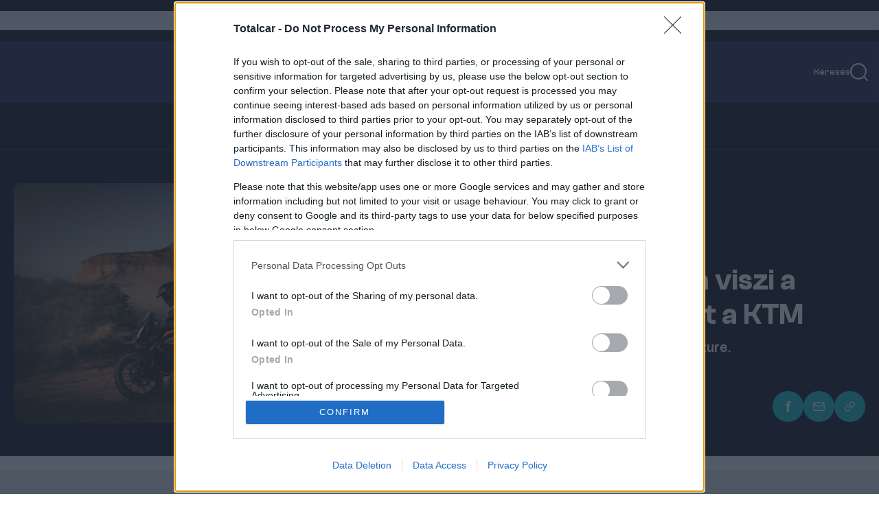

--- FILE ---
content_type: text/html; charset=utf-8
request_url: https://totalcar.hu/totalbike/2024/06/26/ralimotoros-iranyba-viszi-a-turaenduro-dizajnjat-a-ktm/
body_size: 28206
content:








<!DOCTYPE html>

<html lang="hu" data-theme="light">
  <head>
    <meta charset="utf-8">
    <!--IE compatibility-->
    <meta http-equiv="X-UA-Compatible" content="IE=edge">
    <!--Mobile friendly-->
    <meta name="viewport" content="width=device-width, initial-scale=1">
    <!--Keywords-->
    
      
  
    <meta name="keywords"
          content="ktm, kémvideó, túraenduró, Hírek">
  


    

    <link rel="preconnect" href="https://securepubads.g.doubleclick.net" />

    <!-- Wagtail SEO -->
    




<title>Ralimotoros irányba viszi a túraenduró dizájnját a KTM</title>
<link rel="canonical" href="https://totalcar.hu/totalbike/2024/06/26/ralimotoros-iranyba-viszi-a-turaenduro-dizajnjat-a-ktm/">
<meta name="description" content="Kémfelvételen a 2025-ös KTM 390 Adventure." />







<meta property="og:title" content="Ralimotoros irányba viszi a túraenduró dizájnját a KTM" />
<meta property="og:description" content="Kémfelvételen a 2025-ös KTM 390 Adventure." />
<meta property="og:image" content="https://totalcar.hu/media/images/57005407_4215443_29f9552de6ea1bc.2e16d0ba.fill-3840x2160.jpg" />
<meta property="og:site_name" content="Totalcar" />
<meta property="og:url" content="https://totalcar.hu/totalbike/2024/06/26/ralimotoros-iranyba-viszi-a-turaenduro-dizajnjat-a-ktm/" />
<meta property="og:type" content="article" />


<meta property="article:published_time" content="2024-06-26T12:51:00+02:00" />
<meta property="article:modified_time" content="2024-06-26T12:51:00+02:00" />








<meta name="twitter:card" content="summary" />
<meta name="twitter:title" content="Ralimotoros irányba viszi a túraenduró dizájnját a KTM">
<meta name="twitter:image" content="https://totalcar.hu/media/images/57005407_4215443_29f9552de6ea1bc.2e16d0ba.fill-3840x2160.jpg">
<meta name="twitter:description" content="Kémfelvételen a 2025-ös KTM 390 Adventure.">
<meta name="twitter:site" content="@" />






    <!-- SEO -->
    
      <meta name="robots"
            content="index, follow, archive, imageindex, noodp, noydir, noai, noimageai, snippet, translate, max-snippet:-1, max-image-preview:large, max-video-preview:-1">
    
    <meta property="og:image:width" content="1200" />
    <meta property="og:image:height" content="630" />
    <meta property="og:image:type" content="image/jpeg" />
    
      
        <!-- Matomo Tag Manager -->
        <script>
            var _mtm = window._mtm = window._mtm || [];
            _mtm.push({
                'mtm.startTime': (new Date().getTime()),
                'event': 'mtm.Start'
            });
            (function() {
                var d = document,
                    g = d.createElement('script'),
                    s = d.getElementsByTagName('script')[0];
                g.async = true;
                g.src = 'https://matomo.index.hu/js/container_W5diPZol.js';
                s.parentNode.insertBefore(g, s);
            })();
        </script>
        <!-- End Matomo Tag Manager -->
      
    

    <script>
        document.addEventListener("DOMContentLoaded", () => {
            document.querySelectorAll('[data-ad-slot]').forEach((el, index) => {
                el.setAttribute('data-ad-index', index + 1);
            });
        });
    </script>


    <!-- bentojs.dev components for Facebook and Instagram enbedding -->
    <script type="module"
            src="https://cdn.ampproject.org/bento.mjs"
            crossorigin="anonymous"></script>
    <script nomodule
            src="https://cdn.ampproject.org/bento.js"
            crossorigin="anonymous"></script>
    <script type="module"
            src="https://cdn.ampproject.org/v0/bento-instagram-1.0.mjs"
            crossorigin="anonymous"></script>
    <script nomodule
            src="https://cdn.ampproject.org/v0/bento-instagram-1.0.js"
            crossorigin="anonymous"></script>
    <script type="module"
            src="https://cdn.ampproject.org/v0/bento-facebook-1.0.mjs"
            crossorigin="anonymous"></script>
    <script nomodule
            src="https://cdn.ampproject.org/v0/bento-facebook-1.0.js"
            crossorigin="anonymous"></script>
    <link rel="stylesheet"
          href="https://cdn.ampproject.org/v0/bento-facebook-1.0.css"
          crossorigin="anonymous">
    <link rel="stylesheet"
          href="https://cdn.ampproject.org/v0/bento-instagram-1.0.css"
          crossorigin="anonymous">
    <!-- bentojs.dev components for Facebook and Instagram enbedding -->
    <link rel="stylesheet" href="/static/CACHE/css/output.fcab412ad46b.css" type="text/css">
    <!-- Font Awesome Icons -->
    <link rel="stylesheet"
          href="https://cdnjs.cloudflare.com/ajax/libs/font-awesome/6.2.0/css/all.min.css"
          integrity="sha512-xh6O/CkQoPOWDdYTDqeRdPCVd1SpvCA9XXcUnZS2FmJNp1coAFzvtCN9BmamE+4aHK8yyUHUSCcJHgXloTyT2A=="
          crossorigin="anonymous"
          referrerpolicy="no-referrer" />
    <link rel="stylesheet"
          href="https://cdnjs.cloudflare.com/ajax/libs/font-awesome/6.2.0/css/v4-shims.min.css"
          integrity="sha512-ARfx5eajdcCAuWvuJrgUuJ6D25ON3KZRTCghNXXKeJldCQJ5bXS+6CvG2EhcFWITF95uwZydzpufSKvhmSpTxA=="
          crossorigin="anonymous"
          referrerpolicy="no-referrer" />

    

      

        
          
            <script>
    // InMobi Choice. Consent Manager Tag v3.0 (for TCF 2.2)
    ;
    (function() {
        var host = "totalcar.hu"
        var element = document.createElement('script')
        var firstScript = document.getElementsByTagName('script')[0]
        var url = 'https://cmp.inmobi.com'.concat(
            '/choice/',
            '4z9XXyvnuPTjK',
            '/',
            host,
            '/choice.js?tag_version=V3',
        )
        var uspTries = 0
        var uspTriesLimit = 3
        element.async = true
        element.type = 'text/javascript'
        element.src = url

        firstScript.parentNode.insertBefore(element, firstScript)

        function makeStub() {
            var TCF_LOCATOR_NAME = '__tcfapiLocator'
            var queue = []
            var win = window
            var cmpFrame

            function addFrame() {
                var doc = win.document
                var otherCMP = !!win.frames[TCF_LOCATOR_NAME]

                if (!otherCMP) {
                    if (doc.body) {
                        var iframe = doc.createElement('iframe')

                        iframe.style.cssText = 'display:none'
                        iframe.name = TCF_LOCATOR_NAME
                        doc.body.appendChild(iframe)
                    } else {
                        setTimeout(addFrame, 5)
                    }
                }
                return !otherCMP
            }

            function tcfAPIHandler() {
                var gdprApplies
                var args = arguments

                if (!args.length) {
                    return queue
                } else if (args[0] === 'setGdprApplies') {
                    if (args.length > 3 && args[2] === 2 && typeof args[3] === 'boolean') {
                        gdprApplies = args[3]
                        if (typeof args[2] === 'function') {
                            args[2]('set', true)
                        }
                    }
                } else if (args[0] === 'ping') {
                    var retr = {
                        gdprApplies: gdprApplies,
                        cmpLoaded: false,
                        cmpStatus: 'stub',
                    }

                    if (typeof args[2] === 'function') {
                        args[2](retr)
                    }
                } else {
                    if (args[0] === 'init' && typeof args[3] === 'object') {
                        args[3] = Object.assign(args[3], {
                            tag_version: 'V3'
                        })
                    }
                    queue.push(args)
                }
            }

            function postMessageEventHandler(event) {
                var msgIsString = typeof event.data === 'string'
                var json = {}

                try {
                    if (msgIsString) {
                        json = JSON.parse(event.data)
                    } else {
                        json = event.data
                    }
                } catch (ignore) {}

                var payload = json.__tcfapiCall

                if (payload) {
                    window.__tcfapi(
                        payload.command,
                        payload.version,
                        function(retValue, success) {
                            var returnMsg = {
                                __tcfapiReturn: {
                                    returnValue: retValue,
                                    success: success,
                                    callId: payload.callId,
                                },
                            }
                            if (msgIsString) {
                                returnMsg = JSON.stringify(returnMsg)
                            }
                            if (event && event.source && event.source.postMessage) {
                                event.source.postMessage(returnMsg, '*')
                            }
                        },
                        payload.parameter,
                    )
                }
            }

            while (win) {
                try {
                    if (win.frames[TCF_LOCATOR_NAME]) {
                        cmpFrame = win
                        break
                    }
                } catch (ignore) {}

                if (win === window.top) {
                    break
                }
                win = win.parent
            }
            if (!cmpFrame) {
                addFrame()
                win.__tcfapi = tcfAPIHandler
                win.addEventListener('message', postMessageEventHandler, false)
            }
        }

        makeStub()

        var uspStubFunction = function() {
            var arg = arguments
            if (typeof window.__uspapi !== uspStubFunction) {
                setTimeout(function() {
                    if (typeof window.__uspapi !== 'undefined') {
                        window.__uspapi.apply(window.__uspapi, arg)
                    }
                }, 500)
            }
        }

        var checkIfUspIsReady = function() {
            uspTries++
            if (window.__uspapi === uspStubFunction && uspTries < uspTriesLimit) {
                console.warn('USP is not accessible')
            } else {
                clearInterval(uspInterval)
            }
        }

        if (typeof window.__uspapi === 'undefined') {
            window.__uspapi = uspStubFunction
            var uspInterval = setInterval(checkIfUspIsReady, 6000)
        }
    })()
</script>

          
        

      

      
        
          <!-- Global site tag (gtag.js) - Google Analytics -->
<script async
        src="https://www.googletagmanager.com/gtag/js?id=G-6GWDFHLRZ7"></script>
<script>
    window.dataLayer = window.dataLayer || [];

    function gtag() {
        dataLayer.push(arguments);
    }
    gtag('js', new Date());

    gtag('config', 'G-6GWDFHLRZ7');
</script>

        
      

      <script async src="https://securepubads.g.doubleclick.net/tag/js/gpt.js"></script>
      
        
        
        <script type="text/javascript" src="//indexhu.adocean.pl/files/js/ado.js"></script>
        
        <script type="text/javascript">
            /* (c)AdOcean 2003-2026 */
            if (typeof ado !== "object") {
                ado = {};
                ado.config = ado.preview = ado.placement = ado.master = ado.slave = function() {};
            }
            ado.config({
                mode: 'new',
                xml: false,
                consent: true,
                characterEncoding: true,
                attachReferrer: true,
                fpc: 'auto',
                defaultServer: 'indexhu.adocean.pl',
                cookieDomain: 'SLD',
            });
            ado.preview({
                enabled: true
            });

            let subwayIntervalCreated = false;
            let subwayAdHeight = 0;

            function subwayShouldDisplayed(slaveId) {
                const contentBody = document.querySelector('section.article') || document.querySelector('main');
                const sideBar = document.querySelector('aside:not(.lead-sidebar)')?.firstElementChild;
                const sideBarChildren = sideBar?.children;
                const adContainer = document.querySelector('div.subway-sticky-container');

                if (!contentBody || !sideBarChildren || !adContainer) {
                    return;
                }

                // remove the background from the subway
                adContainer.classList.remove("bg-primary-ad-bg");

                // Since we dont know exactly when all the ads are loaded, we check the DOM every 2 sec for 10 secs and recalculate subway container if necessary
                let attempt = 0;
                const MAX_ATTEMPTS = 5;
                const INTERVAL_IN_MS = 2000;

                // Initial check, in many cases this already calculates the correct height
                performHeightCalculations(contentBody, adContainer, sideBarChildren);

                // If the interval is already created successfully since all necessary elements are present, then we should not create a new one again.
                if (subwayIntervalCreated) {
                    return;
                }
                const intervalId = setInterval(() => {
                    attempt++;
                    performHeightCalculations(contentBody, adContainer, sideBarChildren);
                    if (attempt >= MAX_ATTEMPTS) {
                        clearInterval(intervalId);
                    }
                }, INTERVAL_IN_MS);

                subwayIntervalCreated = true;
            }

            function performHeightCalculations(contentBody, adContainer, sideBarChildren) {
                // Gap under each ad in the sidebar
                const SIDEBAR_GAP_IN_PIXELS = 20;
                // For column type pages, the container has to be a bit shorter because the page structure is different then articles
                const COLUMN_SIDEBAR_START_OFFSET_IN_PX = 76;
                // Ad height will be either 300px or around 650px, so we use this arbitrary value to tell if the ad was loaded
                const LOADED_AD_MIN_HEIGHT_PX = 200;
                // The top value of ,,real" subway ads that we want to mimic (43) + height of top menu which is also sticky (90)
                const TOP_VALUE_OF_EXISTING_SUBWAY_ADDS_IN_PX = 133;

                // hide the original ad label if it exists, because we are using a custom label with css
                const originalAdLabel = adContainer.querySelector(".ad-label");
                if (originalAdLabel) {
                    customAdLabel = adContainer.querySelector("div.advertisement-label");
                    customAdLabel.style.display = 'none';
                }

                // Height of every visible element in the sidebar, except the subway element
                let sideBarNetHeight = 0;
                for (const child of sideBarChildren) {
                    // Disregard any child with no height, otherwise their margin and padding are still added
                    const isVisible = child.offsetHeight > 0;
                    // Dont add the height of the subway itself since it should go until (container height - own height)
                    const isNotSubway = !child.classList?.contains('subway-sticky-container');
                    if (isVisible && isNotSubway) {
                        const style = window.getComputedStyle(child);
                        const marginTop = parseFloat(style.marginTop) || 0;
                        const marginBottom = parseFloat(style.marginBottom) || 0;

                        sideBarNetHeight += child.offsetHeight + marginTop + marginBottom + SIDEBAR_GAP_IN_PIXELS;
                    }
                }

                // Height of the main content where subway ad has to run paralel
                let totalContentNetHeight = 0;
                if (contentBody.tagName === "SECTION") {
                    // Only calculate article height down until the social buttons row, so extra content (eg. hahu ad) are excluded, hence the break
                    for (const child of contentBody.children) {
                        const style = window.getComputedStyle(child);
                        const marginTop = parseFloat(style.marginTop) || 0;
                        const marginBottom = parseFloat(style.marginBottom) || 0;
                        const fullHeight = child.offsetHeight + marginTop + marginBottom;
                        totalContentNetHeight += fullHeight;

                        if (child.classList.contains('social-sharing')) {
                            break;
                        }
                    }
                } else if (contentBody.tagName === "MAIN") {
                    // When calculating column content height, we can simply use content body, with some offset
                    totalContentNetHeight = contentBody.offsetHeight;
                    sideBarNetHeight += COLUMN_SIDEBAR_START_OFFSET_IN_PX;
                }

                const availableSubwayHeight = totalContentNetHeight - sideBarNetHeight;
                const customSubwayStickyContainer = adContainer.firstElementChild;
                const customSubwayStickyContent = customSubwayStickyContainer.firstElementChild;
                // Save the ad height so if there is not enough space initially and we hide it, but later empty
                // ads are collapsed in the side and the space becomes large enough, we know the height
                if (customSubwayStickyContent.offsetHeight > 0) {
                    subwayAdHeight = customSubwayStickyContent.offsetHeight;
                }
                // If ad is loaded and not enough space for display, hide it
                if ((subwayAdHeight > LOADED_AD_MIN_HEIGHT_PX) && (availableSubwayHeight < (subwayAdHeight))) {
                    adContainer.style.setProperty('display', 'none', 'important');
                }
                // Only run when ad is loaded
                if (subwayAdHeight > LOADED_AD_MIN_HEIGHT_PX) {
                    // If the element already has scrolling, we nullify it here so only our custom scrolling happens
                    const subwayInsideContainer = document.querySelector("div.Subway__content")
                    if (subwayInsideContainer) {
                        subwayInsideContainer.style.position = 'static';
                    }
                    adContainer.style.setProperty('position', 'relative', 'important');
                    adContainer.style.setProperty('height', `${subwayAdHeight}px`, 'important');
                    customSubwayStickyContainer.style.setProperty('height', `${availableSubwayHeight}px`, 'important');
                    customSubwayStickyContainer.style.setProperty('margin-top', '0px', 'important');
                    customSubwayStickyContainer.style.overflow = 'clip';
                    customSubwayStickyContent.style.position = 'sticky';
                    customSubwayStickyContent.style.top = `${TOP_VALUE_OF_EXISTING_SUBWAY_ADDS_IN_PX}px`;
                }

            }


            /**
             * Hide Adocean ad slots whose iframe renders with inline 0x0 size.
             * - Subscribes to ado.onAd(slaveId) to react when the slot is processed.
             * - For every matching container (multiple DOM nodes may share the same slaveId pattern),
             *   it observes mutations until the iframe appears, then checks inline style width/height.
             * - If the iframe is 0x0, it hides the closest `.advertisement` container, adds `ad-empty`,
             *   and dispatches a `ad-slot-hidden` CustomEvent (consumed by Swiper to prune slides).
             *
             * @param {string} slaveId - The Adocean slave/placement id.
             */
            function hideSlotWithEmptyIframe(slaveId) {
                ado.onAd(slaveId, function(isAd) {
                    const adContainers = document.querySelectorAll(`div[id*="${slaveId}"]`);

                    adContainers.forEach((adContainer) => {
                        if (!adContainer) return;

                        const adcontainerParent = adContainer.closest(".advertisement");
                        if (!adcontainerParent) return;

                        const observer = new MutationObserver(() => {
                            const iframe = adContainer.querySelector("iframe");
                            if (!iframe) return;

                            // Iframe found; stop observing and clear the safety timeout
                            observer.disconnect();
                            clearTimeout(disconnectTimer);

                            // Only hide when the inline style explicitly sets 0x0
                            if (iframe.style.width === "0px" && iframe.style.height === "0px") {
                                if (!adcontainerParent.classList.contains("ad-empty")) {
                                    adcontainerParent.style.display = "none";
                                    adcontainerParent.classList.add("ad-empty");
                                    document.dispatchEvent(new CustomEvent("ad-slot-hidden"));
                                }
                            }
                        });

                        // Safety: auto-disconnect if no iframe appears within N ms
                        const disconnectTimer = setTimeout(() => {
                            observer.disconnect();
                        }, 5000); // adjust if needed

                        observer.observe(adcontainerParent, {
                            childList: true,
                            subtree: true,
                        });
                    });
                });
            }
</script>
        
        <script type="text/javascript">
    // This function introduces necessary layout fixes to properly display the large gate banner at the top, since test and not-test
    // column pages have slightly different layout, and the same goes for side hero image articles and hero image articles 
    // For side image hero and image hero articles, the position also needs to be changed, because the leaderboard type
    // banner should be under the hero image/section, but the gate type banner should be above
    function switchImageAndAdOrderForHeroArticleAndDisplayFixes(slaveId) {
        const swapWhenReady = () => {
            const isKapuBanner = document.querySelector(`div[id*="TCKapubanner"]`);
            if (!isKapuBanner) {
                return true;
            }
            const columnTopSectionAd = document.querySelector(".column-top-section-ad");
            // styles for handling column page types
            if (columnTopSectionAd) {
                columnTopSectionAd.classList.add("h-[300px]");
                columnTopSectionAd.style.setProperty("padding-top", "0px", "important");
                const headerMenuWithPadding = document.querySelector(".header-menu-with-padding");
                if (headerMenuWithPadding) {
                    columnTopSectionAd.style.setProperty("margin-top", "-40px", "important");
                    columnTopSectionAd.style.setProperty("margin-bottom", "40px", "important");
                }

                return true;
            }
            const upperSection = document.querySelector(".article-top-section-with-upper-kapubanner");
            const adDiv = document.querySelector(".advertisement.top-section-ad-container");

            // styles for handling article page types
            if (upperSection && adDiv && upperSection.parentElement === adDiv.parentElement) {
                upperSection.classList.remove("w-screen", "w-full");
                adDiv.classList.remove("pt-[20px]");
                upperSection.classList.add("w-[1490px]", "relative", "z-10", "mx-auto", "rounded-[20px]", "overflow-hidden");
                adDiv.classList.add("h-[300px]", "mb-0");
                adDiv.parentElement.insertBefore(adDiv, upperSection);
                if (upperSection.classList.contains("side-hero-top-section")) {
                    upperSection.style.setProperty("padding-top", "56px", "important");
                    upperSection.style.setProperty("padding-bottom", "56px", "important");
                }
                return true;
            }

            return false;
        };

        const observer = new MutationObserver(() => {
            if (swapWhenReady()) {
                observer.disconnect();
            }
        });

        observer.observe(document.body, {
            childList: true,
            subtree: true,
        });
    }
</script>


        
        <script type="text/javascript">
            window.neonFingerprint = null;
            window.neonFingerprintPromise = fetch('/ident-fingerprint/', {
                    method: 'GET',
                    credentials: 'include'
                })
                .then(response => response.json())
                .then(data => {
                    window.neonFingerprint = data.fingerprint_str;
                })
                .catch(() => {
                    window.neonFingerprint = null;
                });
        </script>

        <script>
            ado.onAfterRenderAd(hideSlotWithEmptyIframe);
        </script>

        <script>
            // Namespace for ad-related globals
            window.neonAdo = window.neonAdo || {};

            /**
             * Capture and store the HalfPage slot's slaveId when its ad finishes rendering.
             * Uses the rendered node to detect if the slot lives inside the HalfPage container.
             *
             * @param {string} slaveId - Adocean slave/placement id
             */
            function captureHalfPageSlaveId(slaveId) {
                // Find the DOM node whose id contains this slaveId
                const node = document.querySelector(`div[id*="${slaveId}"]`);
                if (!node) return;

                // Detect the HalfPage container
                const halfPageContainer = node.closest('.advertisement[data-ad-slot="HalfPage"]');
                if (halfPageContainer) {
                    window.neonAdo.halfPageSlaveId = slaveId; // persist for later ado.refresh calls
                }
            }

            // Register BEFORE master calls are executed
            if (window.ado && typeof ado.onAfterRenderAd === 'function') {
                ado.onAfterRenderAd(captureHalfPageSlaveId);
            }
        </script>

        

          

          <script type="text/javascript">
              // Register Adocean callbacks
              ado.onAfterRenderAd(subwayShouldDisplayed);
              ado.onAfterRenderAd(switchImageAndAdOrderForHeroArticleAndDisplayFixes);

              /* (c)AdOcean 2003-2026 TC_Aloldal */
              (function() {
                  // Build "&"-joined vars string
                  function toVarsString(obj) {
                      if (!obj) return "";
                      return Object.entries(obj)
                          .filter(([k, v]) => v != null && v !== "")
                          .map(([k, v]) => `${k}=${String(v)}`)
                          .join("&");
                  }

                  // Safe JSON.parse with fallback
                  function safeJsonParse(str, fallback) {
                      try {
                          return JSON.parse(str);
                      } catch (e) {
                          return fallback;
                      }
                  }

                  var adVarsObj = safeJsonParse('{\u0022tb99\u0022: \u00221\u0022, \u0022tb2\u0022: \u00221\u0022}', {});
                  var adVarsStrBase = toVarsString(adVarsObj);

                  // Wait fingerprint promise (resolve or reject), then call master
                  var p = (window.neonFingerprintPromise || Promise.resolve());
                  var after = function() {
                      var fpStr = window.neonFingerprint || "";
                      var finalVars = [adVarsStrBase, fpStr].filter(Boolean).join("&");

                      // Ensure ado API is ready before calling master
                      function callMasterWhenReady() {
                          if (!window.ado || typeof window.ado.master !== "function") {
                              return setTimeout(callMasterWhenReady, 0);
                          }
                          ado.master({
                              id: 'uoJWNAQUQrlISCTELjhZ5wkU4k8wtt3P8uVNkdUHExX.S7',
                              server: 'indexhu.adocean.pl',
                              vars: finalVars,
                              keys: safeJsonParse("[\u0022ktm\u0022, \u0022k\u005Cu00e9mvide\u005Cu00f3\u0022, \u0022t\u005Cu00faraendur\u005Cu00f3\u0022, \u0022H\u005Cu00edrek\u0022]", {}),
                              slaveIds: safeJsonParse("[\u0022adoceanindexhuscphdikjnq\u0022, \u0022adoceanindexhuyldlivfqoc\u0022, \u0022adoceanindexhullmefimlph\u0022, \u0022adoceanindexhupkereihrxl\u0022, \u0022adoceanindexhusjnkblnmcq\u0022, \u0022adoceanindexhuyhpnkqjtcw\u0022, \u0022adoceanindexhulhihhtpodb\u0022, \u0022adoceanindexhuogrqdwfkig\u0022, \u0022adoceanindexhumllhivqfgk\u0022]", []),
                          });

                          // Mark master ready and notify slaves
                          window.neonMasters = window.neonMasters || {};
                          window.neonMasters['uoJWNAQUQrlISCTELjhZ5wkU4k8wtt3P8uVNkdUHExX.S7'] = true;
                          window.dispatchEvent(new CustomEvent('neon:master-ready', {
                              detail: {
                                  id: 'uoJWNAQUQrlISCTELjhZ5wkU4k8wtt3P8uVNkdUHExX.S7'
                              }
                          }));
                      }
                      callMasterWhenReady();
                  };

                  // finally fallback for older environments
                  if (typeof p.finally === "function") p.finally(after);
                  else p.then(after, after);
              })();
          </script>

        

      
    
    <script src="/static/CACHE/js/output.364926ae6fe0.js" defer></script>
    <script>
        __cssFramework = 'tailwind';
    </script>
    <script src="/jsi18n/" defer></script>

    
  
    
  <link rel="icon"
        type="image/png"
        sizes="32x32"
        href="/static/images/totalcar/favicon_32x32.png">
  <link rel="icon"
        type="image/png"
        sizes="16x16"
        href="/static/images/totalcar/favicon_16x16.png">
  <link rel="stylesheet" href="/static/css/totalcar/carousel.css">

    
      
        
          

<script src="https://cdn.onesignal.com/sdks/web/v16/OneSignalSDK.page.js"
        defer></script>
<script src="https://cdn.onesignal.com/sdks/web/v16/OneSignalSDK.sw.js" defer></script>
<script>
    window.OneSignalDeferred = window.OneSignalDeferred || []
    OneSignalDeferred.push(async function(OneSignal) {
        await OneSignal.init({
            appId: "4824a531-ea54-4f07-8e21-07795da718a8",
            promptOptions: {
                customlink: {
                    enabled: true,
                    /* Required to use the Custom Link */
                    style: "button",
                    /* Has value of 'button' or 'link' */
                    size: "medium",
                    /* One of 'small', 'medium', or 'large' */
                    color: {
                        button: "#FF7134",
                        /* Color of the button background if style = "button" */
                        text: "#FFFFFF",
                        /* Color of the prompt's text */
                    },
                    text: {
                        subscribe: "Ha szeretnél értesülni a legfontosabb hírekről, engedélyezd az értesítéseket!",
                        /* Prompt's text when not subscribed */
                        unsubscribe: "Feliratkozom",
                        /* Prompt's text when subscribed */
                        explanation: "Leiratkozom",
                        /* Optional text appearing before the prompt button */
                    },
                    unsubscribeEnabled: true,
                    /* Controls whether the prompt is visible after subscription */
                },
                enabled: true,
                slidedown: {
                    prompts: [{
                        text: {
                            actionMessage: "Ha szeretnél értesülni a legfontosabb hírekről, engedélyezd az értesítéseket!",
                            acceptButton: "Engedélyezés",
                            cancelButton: "Később",
                        },
                        delay: {
                            timeDelay: 1,
                        },
                    }],
                },
            },
            notifyButton: {
                colors: {
                    "circle.background": "#FF7134",
                },
                offset: {
                    bottom: "15px",
                    left: "15px",
                    right: "15px",
                },
                enable: true,
                showCredit: false,
                text: {
                    "tip.state.unsubscribed": "Feliratkozás az értesítésekre",
                    "tip.state.subscribed": "Az értesítések engedélyezve vannak",
                    "tip.state.blocked": "Az értesítések blokkolva vannak",
                    "message.prenotify": "Kattintson az értesítések engedélyezéséhez",
                    "message.action.subscribed": "Köszönjük hogy engedélyezte az értesítéseket!",
                    "message.action.resubscribed": "Az értesítések engedélyezve vannak",
                    "message.action.unsubscribed": "Sajnáljuk ...de bármikor meggondolhatod magad",
                    "dialog.main.title": "Értesítések kezelése",
                    "dialog.main.button.subscribe": "Engedélyezés",
                    "dialog.main.button.unsubscribe": "Tiltás",
                    "dialog.blocked.title": "Engedélyezze az értesítéseket",
                    "dialog.blocked.message": "Kövesd az útmutatást az értesítések újboli engedélyezéséhez",
                },
                displayPredicate: function() {
                    /* The user is subscribed, so we want to return "false" to hide the Subscription Bell */
                    return !OneSignal.Notifications.permission
                },
            },
            welcomeNotification: {
                title: "Értesítés",
                message: "Köszönjük a feliratkozást",
            },
        })
    })
</script>

        
      
      
        
<script type="text/javascript">
    var pp_gemius_identifier = "pyZKi.9Ia4bObGr1QiXLU7buXhykwHumhTzt4iIi7Rv.O7";
    var pp_gemius_use_cmp = true;
    var pp_gemius_cmp_timeout = Infinity;
    
    // lines below shouldn't be edited
    function gemius_pending(i) { window[i] = window[i] || function() {var x = window[i+'_pdata'] = window[i+'_pdata'] || []; x[x.length]=arguments;};};
gemius_pending('gemius_hit'); gemius_pending('gemius_event'); gemius_pending('pp_gemius_hit'); gemius_pending('pp_gemius_event');
(function(d,t) {try {var gt=d.createElement(t),s=d.getElementsByTagName(t)[0],l='http'+((location.protocol=='https:')?'s':''); gt.setAttribute('async','async');
gt.setAttribute('defer','defer'); gt.src=l+'://gahu.hit.gemius.pl/xgemius.js'; s.parentNode.insertBefore(gt,s);} catch (e) {}})(document,'script');
//--><!]]>
</script>


      
    
  </head>

  <body class="
  bg-primary font-clash
"
        hx-headers='{"X-CSRFToken": "K5KOeFjWDnJwi1hMLG6NoGsmLDafsbNMLMZeclDMkUajgkuDV74l98JuWNBJ5wlC"}'>
    
    
    <div id="fb-root">
    </div>
    <script>
        (function(d, s, id) {
            var js, fjs = d.getElementsByTagName(s)[0];
            if (d.getElementById(id)) return;
            js = d.createElement(s);
            js.id = id;
            js.src = "https://connect.facebook.net/hu_HU/sdk.js#xfbml=1&version=v24.0";
            fjs.parentNode.insertBefore(js, fjs);
        }(document, 'script', 'facebook-jssdk'));
    </script>
    
    
      
  <div x-data
       x-cloak
       class="advertisement [&>.advertisement]:!mb-0 justify-items-center bg-primary-dark pt-4 pb-4">
    
    
      












  
    
      
        <div class="advertisement no-label-pt lb-spec relative z-[1] mb-[30px] mt-6">
          
          
  <!-- TC_Aloldal_LB_Top -->


  <div x-data='adDataLoader({zoneId:"adoceanindexhuscphdikjnq", masterId:"uoJWNAQUQrlISCTELjhZ5wkU4k8wtt3P8uVNkdUHExX.S7", directCode:``, adoceanServer:"indexhu.adocean.pl", tags:"[\u0022ktm\u0022, \u0022k\u005Cu00e9mvide\u005Cu00f3\u0022, \u0022t\u005Cu00faraendur\u005Cu00f3\u0022, \u0022H\u005Cu00edrek\u0022]", identCodes:"{\u0022tb99\u0022: \u00221\u0022, \u0022tb2\u0022: \u00221\u0022}"})'
    :id="zoneId" x-cloak
    
    x-init="load();">
  </div>


          

<div class="advertisement-label ">
  hirdetés
</div>

        </div>
      
    
  


    
  </div>

      
        
  
  

  

<header x-data="header"
        id="site-header"
        class="w-full text-primary mx-auto sticky top-0 z-50"
        x-init="$store.env.isApp && $el.remove()"
        x-cloak>
  

<div class="w-full bg-primary-muted block relative"
     :class="{'h-screen':showMobileMenu, 'h-auto':!showMobileMenu}">
  <div id="header-top"
       class="relative max-w-content px-4 md:mx-auto flex flex-row-reverse md:flex-row items-center justify-between md:justify-end h-[74px] md:h-[90px] font-medium"
       data-content-piece="Header_Top">
    
<button type="button"
        class="block md:hidden"
        aria-label="Hamburgermenu"
        @click="toggleMobileMenu">
  <img src="/static/images/totalcar/icons/hamburger_icon.svg"
       alt="Hamburger icon"
       :class="{'hidden':showMobileMenu, 'block':!showMobileMenu}" />
  <img src="/static/images/totalcar/icons/close.svg"
       alt="Close icon"
       class="hidden"
       :class="{'hidden':!showMobileMenu, 'block':showMobileMenu}" />
</button>

    <div class="absolute left-1/2 top-1/2 -translate-x-1/2 -translate-y-1/2 ">
      <!-- FIXME: hardcoded logo temporarily, change back to configurable in the header snippet below -->
      <a href="/"
         class="w-[216px] h-[22px] md:w-auto md:h-auto"
         data-track-content
         data-content-piece="Logo"
         data-content-target="/">
        <img src="/static/images/totalcar/tc_25_header.svg"
             alt="Totalcar Logo"
             class="w-[216px] h-[22px] md:w-[330px] md:h-[32px]" />
      </a>
    </div>
    <div>

      <div x-data="{ searchOverlayOpen: false }"
           @click="searchOverlayOpen = !searchOverlayOpen"
           class="cursor-pointer"
           data-track-content
           data-content-name="SearchOpenButton"
           data-content-piece="Search"
           data-content-target="/">
        <a href="#">
          
          <div class="flex items-center gap-3">
            <span class="text-[14px] hidden md:block hover:underline">Keresés</span>
            <div x-data>
              <img src="/static/images/totalcar/icons/search_header.svg"
                   alt="Keresés logo">
            </div>
          </div>
        </a>
        
<div id="search-overlay"
     class=" fixed inset-0 z-50 bg-primary-dark bg-opacity-90 flex items-start justify-center pt-16 md:pt-24 lg:pt-32 transition-opacity duration-300 ease-in-out "
     x-show="searchOverlayOpen"
     x-transition:enter="transition-opacity duration-300 ease-in-out"
     x-transition:enter-start="opacity-0"
     x-transition:enter-end="opacity-100"
     x-transition:leave="transition-opacity duration-300 ease-in-out"
     x-transition:leave-start="opacity-100"
     x-transition:leave-end="opacity-0"
     @keydown.escape.window="searchOverlayOpen = false"
     x-init="$watch('searchOverlayOpen', value => { if (value) { setTimeout(() => $refs.searchInput.focus(), 100) } else { searchOverlayOpen = false; } })"
     x-cloak>

  <div class="flex items-center justify-center w-max-[360px] h-[72px] lg:w-[607px] lg:h-[92px] mx-4 bg-white rounded-lg shadow-xl"
       @click.stop>
    <form method="get" action="/" class="flex">
      <input type="text"
             name="search"
             placeholder="Keresés"
             class="z-50 w-[260px] h-[42px] lg:w-[430px] flex px-3 py-2 ml-4 lg:px-5 lg:py-4 text-sm md:text-base lg:text-lg font-archivo text-primary-fg border border-primary-light rounded-tl-md rounded-bl-md placeholder-primary-medium focus:outline-none lg:focus:border-[2px] focus:border-l-primary-dark focus:border-t-primary-dark focus:border-b-primary-dark"
             autocomplete="off"
             x-ref="searchInput" />

      <button type="submit"
              class="flex items-center justify-center mr-4 w-[42px] h-[42px] lg:w-[128px] px-4 py-2 lg:px-8 lg:py-4 text-sm lg:text-lg font-semibold font-clash text-secondary-fg bg-secondary hover:bg-secondary-default-hover rounded-tr-md rounded-br-md transition-colors duration-200 focus:outline-none focus:border-primary-dark focus:border-[2px] lg:focus:border-[3px]"
              data-track-content
              data-content-name="SearchSubmit"
              data-content-piece="Search"
              data-content-target="/?search=">
        <img class="flex lg:hidden"
             src="/static/images/totalcar/icons/search_header.svg"
             alt="Keresés logo">
        <div class="hidden lg:block">
          Keresés
        </div>
      </button>
    </form>
  </div>
</div>

      </div>

    </div>
  </div>
  <nav class="relative">
    <div class="hidden"
         :class="{'absolute bg-primary-muted w-full border-t-[1px] border-primary-tag-fg/20 flex flex-col gap-4':showMobileMenu, 'hidden':!showMobileMenu}">
      <ul :class="{'flex flex-col mx-4 text-[20px] justify-start':showMobileMenu, 'hidden mx-auto':!showMobileMenu}"
          class="hidden md:flex max-w-content justify-center font-bold uppercase font-archivo">
        


  
    
  
  


<li class="menu-item pt-4 pb-3 md:pt-5 md:pb-4 md:hover:pb-3 md:hover:border-b-[4px] md:hover:border-tertiary-link md:hover:text-tertiary-link">
  <a href="/magazin/">
    Magazin
  </a>
</li>



  
    
  
  


<li class="menu-item pt-4 pb-3 md:pt-5 md:pb-4 md:hover:pb-3 md:hover:border-b-[4px] md:hover:border-tertiary-link md:hover:text-tertiary-link">
  <a href="/hirek/">
    Hírek
  </a>
</li>



  
    
  
  


<li class="menu-item pt-4 pb-3 md:pt-5 md:pb-4 md:hover:pb-3 md:hover:border-b-[4px] md:hover:border-tertiary-link md:hover:text-tertiary-link">
  <a href="/tesztek/">
    Tesztek
  </a>
</li>



  
    
  
  


<li class="menu-item pt-4 pb-3 md:pt-5 md:pb-4 md:hover:pb-3 md:hover:border-b-[4px] md:hover:border-tertiary-link md:hover:text-tertiary-link">
  <a href="/technika/">
    Technika
  </a>
</li>



  
    
  
  


<li class="menu-item pt-4 pb-3 md:pt-5 md:pb-4 md:hover:pb-3 md:hover:border-b-[4px] md:hover:border-tertiary-link md:hover:text-tertiary-link">
  <a href="/video-podcast/">
    Videó &amp; Podcast
  </a>
</li>



  
    
  
  


<li class="menu-item pt-4 pb-3 md:pt-5 md:pb-4 md:hover:pb-3 md:hover:border-b-[4px] md:hover:border-tertiary-link md:hover:text-tertiary-link">
  <a href="/tanacsok/">
    Tanácsok
  </a>
</li>



  
    
  
  


<li class="menu-item pt-4 pb-3 md:pt-5 md:pb-4 md:border-b-[4px] md:border-tertiary-link text-tertiary-link md:hover:border-b-[4px] md:hover:border-tertiary-link md:hover:text-tertiary-link">
  <a href="/totalbike/">
    Totalbike
  </a>
</li>



  
    
  
  
<li class="menu-item pt-4 pb-3 md:pt-5 md:pb-4 md:hover:pb-3 md:hover:border-b-[4px] md:hover:border-tertiary-link md:hover:text-tertiary-link">
  <a href="https://nepitelet.hu/autok/">
    Népítélet
  </a>
</li>




      </ul>
    </div>
  </nav>
</div>

</header>
<section class="text-primary bg-primary-dark "
         x-init="$store.env.isApp && $el.remove()"
         x-cloak>
  




  






<nav class="relative">
  <ul class="hidden md:flex max-w-content mx-auto justify-center font-normal uppercase font-archivo px-2 text-[14px] md:gap-4 lg:gap-12 xl:gap-16 xl:text-[16px]">
    


  
    
  
  


<li class="menu-item pt-4 pb-3 md:pt-5 md:pb-4 md:hover:pb-3 md:hover:border-b-[4px] md:hover:border-tertiary-link md:hover:text-tertiary-link">
  <a href="/magazin/">
    Magazin
  </a>
</li>



  
    
  
  


<li class="menu-item pt-4 pb-3 md:pt-5 md:pb-4 md:hover:pb-3 md:hover:border-b-[4px] md:hover:border-tertiary-link md:hover:text-tertiary-link">
  <a href="/hirek/">
    Hírek
  </a>
</li>



  
    
  
  


<li class="menu-item pt-4 pb-3 md:pt-5 md:pb-4 md:hover:pb-3 md:hover:border-b-[4px] md:hover:border-tertiary-link md:hover:text-tertiary-link">
  <a href="/tesztek/">
    Tesztek
  </a>
</li>



  
    
  
  


<li class="menu-item pt-4 pb-3 md:pt-5 md:pb-4 md:hover:pb-3 md:hover:border-b-[4px] md:hover:border-tertiary-link md:hover:text-tertiary-link">
  <a href="/technika/">
    Technika
  </a>
</li>



  
    
  
  


<li class="menu-item pt-4 pb-3 md:pt-5 md:pb-4 md:hover:pb-3 md:hover:border-b-[4px] md:hover:border-tertiary-link md:hover:text-tertiary-link">
  <a href="/video-podcast/">
    Videó &amp; Podcast
  </a>
</li>



  
    
  
  


<li class="menu-item pt-4 pb-3 md:pt-5 md:pb-4 md:hover:pb-3 md:hover:border-b-[4px] md:hover:border-tertiary-link md:hover:text-tertiary-link">
  <a href="/tanacsok/">
    Tanácsok
  </a>
</li>



  
    
  
  


<li class="menu-item pt-4 pb-3 md:pt-5 md:pb-4 md:border-b-[4px] md:border-tertiary-link text-tertiary-link md:hover:border-b-[4px] md:hover:border-tertiary-link md:hover:text-tertiary-link">
  <a href="/totalbike/">
    Totalbike
  </a>
</li>



  
    
  
  
<li class="menu-item pt-4 pb-3 md:pt-5 md:pb-4 md:hover:pb-3 md:hover:border-b-[4px] md:hover:border-tertiary-link md:hover:text-tertiary-link">
  <a href="https://nepitelet.hu/autok/">
    Népítélet
  </a>
</li>




  </ul>
</nav>
<nav class="flex justify-between md:hidden text-primary-fg py-6 px-4">
  
  
  
  <!-- Wrapper divs are needed around links to outer pages, otherwise the content interaction (click) might not be picked up by Matomo -->
  
  <div data-track-content
       data-content-name="Totalkar"
       data-content-piece="HomeTotalkarButton">
    

<a href="https://totalkar.totalcar.hu/"
   class="rounded-lg pl-[5px] py-2 bg-tertiary-tag-card-bg flex items-center w-[170px] justify-between h-[50px] md:h-[55px]"
   
   data-track-content
   data-content-name="totalkar"
   data-content-piece="CheckinButton">
  <div class="flex items-center gap-2">
    <img src="/static/images/totalcar/icons/dmg_history.svg"
         alt="Kártörténeti lekérdezés"
         class="w-[34px]">
    <span class="text-[10px] font-semibold leading-[12px] uppercase">
      Kártörténeti lekérdezés
    </span>
  </div>
  <div class="">
    <svg xmlns="http://www.w3.org/2000/svg"
     viewBox="0 0 20 20"
     fill="none"
     width="20"
     height="20"
     class="">
  <path d="M7.5 15L12.5 10L7.5 5" stroke="currentColor" stroke-width="2" stroke-linecap="round" stroke-linejoin="round" />
</svg>

  </div>
</a>

  </div>
  

<a href="/totalcheck/"
   class="flex rounded-lg pl-[5px] py-2 bg-tertiary-tag-card-bg items-center w-[170px] justify-between h-[50px] md:h-[55px]"
   
   data-track-content
   data-content-name="totalcheck"
   data-content-piece="CheckinButton">
  <div class="flex items-center gap-2">
    <img src="/static/images/totalcar/icons/check_engine.svg"
         alt="Autóvásárlás előtti átvizsgálás"
         class="w-[34px]">
    <span class="text-[10px] font-semibold leading-[12px] uppercase">
      Autóvásárlás előtti átvizsgálás
    </span>
  </div>
  <div class="">
    <svg xmlns="http://www.w3.org/2000/svg"
     viewBox="0 0 20 20"
     fill="none"
     width="20"
     height="20"
     class="">
  <path d="M7.5 15L12.5 10L7.5 5" stroke="currentColor" stroke-width="2" stroke-linecap="round" stroke-linejoin="round" />
</svg>

  </div>
</a>

</nav>
</section>

</section>


  
  


      
      
        

      
      


  <h1 class="sr-only" lang="hu">
    
      Ralimotoros irányba viszi a túraenduró dizájnját a KTM
    
  </h1>



      
  
  
  <!-- ad blocks -->
  

  

  
    













  
    
  


  
  <!-- end ad blocks -->

  <section >
    

  <div class="w-full bg-primary-dark py-8 lg:py-12 lg:border-t lg:border-tertiary-article-top-border article-top-section-with-upper-kapubanner side-hero-top-section">
    <div>
      
        

<article class="flex flex-col lg:flex-row max-w-content lg:max-h-[390px] mx-auto gap-5 lg:gap-8 px-4 lg:px-5">
  <div class="overflow-hidden rounded-[10px] flex-[0_1_50%] lg:max-w-[690px]">
    <picture><source srcset="/media/images/57005419_23fa68db4536.2e16d0ba.fill-450x253.format-avif.avif 450w, /media/images/57005419_23fa68db4536.2e16d0ba.fill-690x390.format-avif.avif 690w, /media/images/57005419_23fa68db453.2e16d0ba.fill-1380x780.format-avif.avif 727w" sizes="(max-width: 500px) 200px, (max-width: 1200px) 100vw, 690px" type="image/avif"><source srcset="/media/images/57005419_23fa68db4536.2e16d0ba.fill-450x253.format-webp.webp 450w, /media/images/57005419_23fa68db4536.2e16d0ba.fill-690x390.format-webp.webp 690w, /media/images/57005419_23fa68db453.2e16d0ba.fill-1380x780.format-webp.webp 727w" sizes="(max-width: 500px) 200px, (max-width: 1200px) 100vw, 690px" type="image/webp"><img alt="" class="w-full h-full object-cover object-center aspect-video" height="253" loading="eager" sizes="(max-width: 500px) 200px, (max-width: 1200px) 100vw, 690px" src="/media/images/57005419_23fa68db4536d.2e16d0ba.fill-450x253.format-jpeg.jpg" srcset="/media/images/57005419_23fa68db4536d.2e16d0ba.fill-450x253.format-jpeg.jpg 450w, /media/images/57005419_23fa68db4536d.2e16d0ba.fill-690x390.format-jpeg.jpg 690w, /media/images/57005419_23fa68db4536.2e16d0ba.fill-1380x780.format-jpeg.jpg 727w" width="450"></picture>
  </div>
  <div class="flex-1 flex-grow flex flex-col justify-end">
    <h2 class="text-[32px] text-white font-semibold lg:pb-2 leading-[1.2] lg:text-[42px] lg:line-clamp-2 xl:line-clamp-3">
      Ralimotoros irányba viszi a túraenduró dizájnját a KTM
    </h2>
    
    
    <p class="text-[18px] text-white font-archivo font-semibold lg:pb-2 lg:text-xl lg:leading-[28px] line-clamp-5">
      Kémfelvételen a 2025-ös KTM 390 Adventure.
    </p>
    <section class="lg:my-1 flex flex-wrap mt-6 mb-[10px] -mb-1">
  
    


  
  


<a href="/tag/ktm/"
   class="text-xs font-medium uppercase text-white mr-2.5 mb-2.5 bg-primary-tag-bg hover:bg-primary-tag-bg-hover py-0.5 px-3 py-1 rounded-md"
   data-track-content
   data-content-name="AT_ID: 12469 AT_TT: Ralimotoros irányba viszi a túraenduró dizájnját a KTM"
   data-content-piece="SEO_Tag"
   data-content-target="/tag/ktm/"
   aria-label="Címke: ktm">
  ktm
</a>

  
    


  
  


<a href="/tag/kémvideó/"
   class="text-xs font-medium uppercase text-white mr-2.5 mb-2.5 bg-primary-tag-bg hover:bg-primary-tag-bg-hover py-0.5 px-3 py-1 rounded-md"
   data-track-content
   data-content-name="AT_ID: 12469 AT_TT: Ralimotoros irányba viszi a túraenduró dizájnját a KTM"
   data-content-piece="SEO_Tag"
   data-content-target="/tag/kémvideó/"
   aria-label="Címke: kémvideó">
  kémvideó
</a>

  
    


  
  


<a href="/tag/túraenduró/"
   class="text-xs font-medium uppercase text-white mr-2.5 mb-2.5 bg-primary-tag-bg hover:bg-primary-tag-bg-hover py-0.5 px-3 py-1 rounded-md"
   data-track-content
   data-content-name="AT_ID: 12469 AT_TT: Ralimotoros irányba viszi a túraenduró dizájnját a KTM"
   data-content-piece="SEO_Tag"
   data-content-target="/tag/túraenduró/"
   aria-label="Címke: túraenduró">
  túraenduró
</a>

  
    


  
  


<a href="/totalbike-hirek/"
   class="text-xs font-medium uppercase text-white mr-2.5 mb-2.5 bg-secondary-tag-bg hover:bg-secondary-tag-bg-hover py-0.5 px-3 py-1 rounded-md"
   data-track-content
   data-content-name="AT_ID: 12469 AT_TT: Ralimotoros irányba viszi a túraenduró dizájnját a KTM"
   data-content-piece="SEO_Tag_Functional"
   data-content-target="/totalbike-hirek/"
   aria-label="Címke: Hírek">
  Hírek
</a>

  
</section>

    <div class="flex justify-between flex-wrap gap-8">
      <div class="relative">
        

<section class="flex flex-col gap-2.5">
  
    <div class="flex justify-between gap-2">
      <div class="flex gap-2">
        <div class="flex items-center justify-center">
          <img src="/media/profile-pictures/9c9718a4-5f4f-464b-a117-fa2113cf7a45.jpg" class="w-[45px] h-[45px] rounded-full">
        </div>
        <div class="flex flex-col justify-center">
          <div class="text-primary-accent hover:text-primary-accent-hover">
            
              <a href="/szerzo/perlakip/"
                 class="no-underline hover:underline font-semibold">
                Perlaki Zsolt Péter
              </a>
            
          </div>
          
            <div class="text-sm text-primary-gray">
              

<p class="text-sm leading-snug ">
  
    Közzétéve:
  
  2024. 06. 26. 12:51
  
    <br>
  
  
</p>

            </div>
          
        </div>

      </div>
      
      
    </div>

  
</section>

        <div class="text-sm text-white absolute left-[53px] bottom-[-5px]">
          

<p class="text-sm leading-snug ">
  
    Közzétéve:
  
  2024. 06. 26. 12:51
  
    <br>
  
  
</p>

        </div>
      </div>
      

<section class="flex gap-5 social-sharing">
  
  
  
<a rel="noopener nofollow"
   href="https://www.facebook.com/sharer/sharer.php?u=https%3A//totalcar.hu/totalbike/2024/06/26/ralimotoros-iranyba-viszi-a-turaenduro-dizajnjat-a-ktm/"
   target="_blank"
   class="social-sharing-button ">
  
    <img src="/static/images/totalcar/facebook.svg" width="8px" height="16px">
  
</a>

  
  
  
  

<a target="_blank"
   class="social-sharing-button "
   href="mailto:?subject=Ralimotoros irányba viszi a túraenduró dizájnját a KTM&amp;body=Szia!!%0D%0A%0D%0A Épp most találtam ezt a cikket: https://totalcar.hu/totalbike/2024/06/26/ralimotoros-iranyba-viszi-a-turaenduro-dizajnjat-a-ktm/ %0D%0AÚgy gondolom, érdekelhet.">
  
    <img src="/static/images/totalcar/mail.svg" width="17px" height="13px">
  
</a>

  <a rel="noopener nofollow"
     onclick="navigator.share({ title: 'Ralimotoros irányba viszi a túraenduró dizájnját a KTM', text: 'Kémfelvételen a 2025-ös KTM 390 Adventure.', url: 'https://totalcar.hu/totalbike/2024/06/26/ralimotoros-iranyba-viszi-a-turaenduro-dizajnjat-a-ktm/'})"
     target="_blank"
     class="social-sharing-button cursor-pointer">
    <img src="/static/images/totalcar/chain.svg"
         width="15px"
         height="15px">
  </a>
</section>

    </div>
  </div>
</article>

      
    </div>
  </div>
  
  <div class="advertisement justify-items-center pt-[20px] top-section-ad-container">
    
      












  
    
      
        <div class="advertisement no-label-pt lb-spec relative z-[1] mb-[30px] mt-6">
          
            

<div class="qp-label flex justify-center">
  <a rel="noopener nofollow"
     href="https://indamediasales.hu/2019/06/25/quality_placement_minosegbiztositasi_tajekoztato_728"
     target="_blank">
    <span style="width:150px;display:inline-block;">
      <img src="/static/images/brand/quality_placement_logo.svg"
           alt="Quality Placement"
           width="150"
           height="15">
    </span>
  </a>
</div>

          
          
  <!-- TC_Aloldal_LB -->


  <div x-data='adDataLoader({zoneId:"adoceanindexhuyhpnkqjtcw", masterId:"uoJWNAQUQrlISCTELjhZ5wkU4k8wtt3P8uVNkdUHExX.S7", directCode:``, adoceanServer:"indexhu.adocean.pl", tags:"[\u0022ktm\u0022, \u0022k\u005Cu00e9mvide\u005Cu00f3\u0022, \u0022t\u005Cu00faraendur\u005Cu00f3\u0022, \u0022H\u005Cu00edrek\u0022]", identCodes:"{\u0022tb99\u0022: \u00221\u0022, \u0022tb2\u0022: \u00221\u0022}"})'
    :id="zoneId" x-cloak
    
    x-init="load();">
  </div>


          

<div class="advertisement-label ">
  hirdetés
</div>

        </div>
      
    
  


    
  </div>
  
  
    
      
    
  


    <div class="
  max-w-article-content
 flex flex-col lg:flex-row gap-5 lg:gap-7.5 px-4 lg:px-5 mx-auto relative z-10 bg-primary rounded-[10px]">

      <main class="flex-1 w-full lg:w-fit min-w-0">
        
  <section class="article min-h-[1px] max-w-[810px]">
    


    


<article class="body pt-[16px] pb-0">

  
    
  

  
  

  

    
      
      
        












  


      
    

    

    
      <p id="docs-internal-guid-731c7bf6-7fff-15e0-ea47-c8679bf2edac">Várható volt, hogy <a href="http://totalbike.hu/hirek/2023/08/29/es-akkor-a-ktm-megint-odaver-a-konkurencianak/" target="_blank" rel=" noopener noreferrer">a frissített 390-es Duke</a> után hamarosan bemutatja a KTM a platform Adventure változatát. Bár a korai találgatások szerint ennek az idei évben kellett <i>– volna –</i> megtörténnie, hogy az év közepén megtörténhessen a modellváltás, ez végül a következő évre, tehát 2025-re csúszik.</p>
    

    
      
      
        












  
    
      <div class=" advertisement ad-container  no-label-pt bg-primary-ad-bg "
           data-ad-slot="RoadBlock">
        
          

<div class="qp-label flex justify-center">
  <a rel="noopener nofollow"
     href="https://indamediasales.hu/2019/06/25/quality_placement_minosegbiztositasi_tajekoztato_728"
     target="_blank">
    <span style="width:150px;display:inline-block;">
      <img src="/static/images/brand/quality_placement_logo.svg"
           alt="Quality Placement"
           width="150"
           height="15">
    </span>
  </a>
</div>

        
        
  <!-- TC_Aloldal_RB_A -->


  <div x-data='adDataLoader({zoneId:"adoceanindexhupkereihrxl", masterId:"uoJWNAQUQrlISCTELjhZ5wkU4k8wtt3P8uVNkdUHExX.S7", directCode:``, adoceanServer:"indexhu.adocean.pl", tags:"[\u0022ktm\u0022, \u0022k\u005Cu00e9mvide\u005Cu00f3\u0022, \u0022t\u005Cu00faraendur\u005Cu00f3\u0022, \u0022H\u005Cu00edrek\u0022]", identCodes:"{\u0022tb99\u0022: \u00221\u0022, \u0022tb2\u0022: \u00221\u0022}"})'
    :id="zoneId" x-cloak
    
    x-init="load();">
  </div>


        
        

<div class="advertisement-label ">
  hirdetés
</div>

      </div>
    
  


      
    

    

  

    

    

    
      



<div class="mb-4 lg:mb-8 w-fit mx-auto">
  
    <div class="relative block">
      
        <picture><source srcset="/media/images/57005419_23fa68db4536.2e16d0ba.fill-450x253.format-avif.avif 450w, /media/images/57005419_23fa68db4536.2e16d0ba.fill-810x540.format-avif.avif 727w" sizes="(max-width: 768px) 100vw, (max-width: 1024px) 810px, 810px" type="image/avif"><source srcset="/media/images/57005419_23fa68db4536.2e16d0ba.fill-450x253.format-webp.webp 450w, /media/images/57005419_23fa68db4536.2e16d0ba.fill-810x540.format-webp.webp 727w" sizes="(max-width: 768px) 100vw, (max-width: 1024px) 810px, 810px" type="image/webp"><img alt="" class="rounded-[20px] w-full h-full object-cover" height="253" loading="lazy" sizes="(max-width: 768px) 100vw, (max-width: 1024px) 810px, 810px" src="/media/images/57005419_23fa68db4536d.2e16d0ba.fill-450x253.format-jpeg.jpg" srcset="/media/images/57005419_23fa68db4536d.2e16d0ba.fill-450x253.format-jpeg.jpg 450w, /media/images/57005419_23fa68db4536d.2e16d0ba.fill-810x540.format-jpeg.jpg 727w" width="450"></picture>
      
      
    </div>
  
  

  
</div>

    

    

    

  

    

    
      
        












  


      
    

    
      <p>A 390 Adventure-t legutóbb 2021-ben fésülték ki. Akkor fejlettebb elektronikát, a soft terepezésre tekintettel pedig erősített öntött felnit kapott; valamint a vázon és a segédvázon frissítettek. Maga a motorblokk viszont 43 lóerőt és 37 Nm-t tudott, azaz nem használták ki teljesen az A2 kategória kereteit. Na ez az, ami most sem fog megtörténni: az új, 4 milliméterrel hosszabb löketű 390-es blokk 32-ről 33 kW-ra izmosodik, a legnagyobb forgatónyomaték pedig 37-ről 39 newtonméterre, amit viszont 9500 helyett már 8500-as fordulaton elér. Finom változás, de ebben a kategóriában minden kósza lóerőnek és elérhető nyomatékfalatkának illik örvendeni.</p><div>
<p> <script async="" src="//www.instagram.com/embed.js"></script></p></div>
    

    

    

  

    

    

    
      
<div name="html-block-wrapper"
     x-data="htmlBlockWrapper"
     @resize.window="resizeIframes"
     class="w-full overflow-hidden mb-5 md:mb-0 [&_iframe]:max-w-[calc(100%-1px)]">
  <div class="instagram-div"><bento-instagram class="instagram-post" data-shortcode="C8MeU7jyfUO" data-captioned="1"></bento-instagram></div>
</div>

    

    

    

  

    

    

    
      <p>A fenti Instagram videót Indiában készítettek, és az <i>adventure_journey_on</i> oldal tette közzé, amin az új, kicsit Adventure-t látjuk, és annak dizájnváltozásait. Így hirtelen három feltűnő részletet egészen biztosan érdemes észrevenni. A legszembetűnőbb a dizájnváltás, ahogy a 990-es Duke-on megismert két oldalra kihelyezett nappali menetfényű, rombusz alakú sunalámpát beapplikálták a túraendurós vonalba, fölötte az idomzat és a szélvédő pedig a korábbinál ralimotorosabb hangulatban tornyosodik felfelé. És meglepő lenne, ha a 990 Adventure nem ezzel azonos dizájnnyelven beszélne majd hozzánk.</p><p>Bár korábban 21-es kerekekkel is látták a motort, erre már visszatért a 19-es átmérőjű, a felnit viszont terepmotorosan sokküllősre cserélték. Az első sárvédőt pedig igazán off-road hangulatra optimalizálva egészen felemelték.</p>
    

    

    

  
  

  

  <div class="pb-4">
    
      












  
  
    
      
      <div class="advertisement no-label-pt mt-6 mb-6 bg-primary-ad-bg [&_#cikk\_bottom\_adlink]:flex [&_#cikk\_bottom\_adlink]:justify-center [&_#cikk\_bottom\_adlink]:items-center">
        
        
  <!-- TC_Aloldal_Cikkvegi_Text -->


  <div x-data='adDataLoader({zoneId:"adoceanindexhuogrqdwfkig", masterId:"uoJWNAQUQrlISCTELjhZ5wkU4k8wtt3P8uVNkdUHExX.S7", directCode:``, adoceanServer:"indexhu.adocean.pl", tags:"[\u0022ktm\u0022, \u0022k\u005Cu00e9mvide\u005Cu00f3\u0022, \u0022t\u005Cu00faraendur\u005Cu00f3\u0022, \u0022H\u005Cu00edrek\u0022]", identCodes:"{\u0022tb99\u0022: \u00221\u0022, \u0022tb2\u0022: \u00221\u0022}"})'
    :id="zoneId" x-cloak
    
    x-init="load();">
  </div>


        

<div class="advertisement-label ">
  hirdetés
</div>

      </div>
    
  


    
  </div>

  

  
    












  


  

  
    












  
    
      <div class=" advertisement ad-container  no-label-pt bg-primary-ad-bg "
           data-ad-slot="RoadBlock">
        
        
  <!-- TC_Aloldal_Cikkvegi_RB -->


  <div x-data='adDataLoader({zoneId:"adoceanindexhumllhivqfgk", masterId:"uoJWNAQUQrlISCTELjhZ5wkU4k8wtt3P8uVNkdUHExX.S7", directCode:``, adoceanServer:"indexhu.adocean.pl", tags:"[\u0022ktm\u0022, \u0022k\u005Cu00e9mvide\u005Cu00f3\u0022, \u0022t\u005Cu00faraendur\u005Cu00f3\u0022, \u0022H\u005Cu00edrek\u0022]", identCodes:"{\u0022tb99\u0022: \u00221\u0022, \u0022tb2\u0022: \u00221\u0022}"})'
    :id="zoneId" x-cloak
    
    x-init="load();">
  </div>


        
        

<div class="advertisement-label ">
  hirdetés
</div>

      </div>
    
  


  

</article>

    
    
    

<section class="flex gap-5 social-sharing">
  
  
  
<a rel="noopener nofollow"
   href="https://www.facebook.com/sharer/sharer.php?u=https%3A//totalcar.hu/totalbike/2024/06/26/ralimotoros-iranyba-viszi-a-turaenduro-dizajnjat-a-ktm/"
   target="_blank"
   class="social-sharing-button ">
  
    <img src="/static/images/totalcar/facebook.svg" width="8px" height="16px">
  
</a>

  
  
  
  

<a target="_blank"
   class="social-sharing-button "
   href="mailto:?subject=Ralimotoros irányba viszi a túraenduró dizájnját a KTM&amp;body=Szia!!%0D%0A%0D%0A Épp most találtam ezt a cikket: https://totalcar.hu/totalbike/2024/06/26/ralimotoros-iranyba-viszi-a-turaenduro-dizajnjat-a-ktm/ %0D%0AÚgy gondolom, érdekelhet.">
  
    <img src="/static/images/totalcar/mail.svg" width="17px" height="13px">
  
</a>

  <a rel="noopener nofollow"
     onclick="navigator.share({ title: 'Ralimotoros irányba viszi a túraenduró dizájnját a KTM', text: 'Kémfelvételen a 2025-ös KTM 390 Adventure.', url: 'https://totalcar.hu/totalbike/2024/06/26/ralimotoros-iranyba-viszi-a-turaenduro-dizajnjat-a-ktm/'})"
     target="_blank"
     class="social-sharing-button cursor-pointer">
    <img src="/static/images/totalcar/chain.svg"
         width="15px"
         height="15px">
  </a>
</section>

    <div class="h-1 mt-6 mb-3 lg:mb-2 bg-primary-light">

</div>

    <div class="block-more_articles_recommendation_lane">

<section data-content-piece="EndofArticleRecommendation"
         aria-labelledby="highlighted-article-references"
         class="article-reference-list my-10">
  <h2 class="text-[32px] font-[600] leading-[normal] text-primary-fg -mb-[10px]">
    További cikkeink
  </h2>

  
    <div class="grid gap-6 acsm:grid-cols-3">
      
        
          
          





  


<article class="
  flex flex-col gap-[30px] mt-[30px]
"
         aria-label="
  Tovább olvasom: Lewis Hamilton terepmotorozással húzza ki a telet
"
         data-content-piece="
  Lane_article
  
    _1
  
">
  
  
  
  
    
    <a 
       class="w-full"
       data-track-content
       data-content-name="AT_ID: 165043 AT_TT: Lewis Hamilton terepmotorozással húzza ki a telet"
       data-content-piece="Img"
       data-content-target="/totalbike/2026/01/10/lewis-hamilton-terepmotorozassal-huzza-ki-a-telet/"
       href="/totalbike/2026/01/10/lewis-hamilton-terepmotorozassal-huzza-ki-a-telet/"
       aria-label="Itt elolvashatja a(z) Lewis Hamilton terepmotorozással húzza ki a telet cikket">
      <picture><source srcset="/media/images/hamitlon-ktm.format-avif.width-300.avif 300w, /media/images/hamitlon-ktm.format-avif.width-1024.avif 900w, /media/images/hamitlon-ktm.format-avif.width-768.avif 768w, /media/images/hamitlon-ktm.format-avif.width-360.avif 360w, /media/images/hamitlon-ktm.format-avif.width-820.avif 820w, /media/images/hamitlon-ktm.format-avif.width-1200.avif 900w" sizes="(max-width: 400px) 100vw, 400px" type="image/avif"><source srcset="/media/images/hamitlon-ktm.format-webp.width-300.webp 300w, /media/images/hamitlon-ktm.format-webp.width-1024.webp 900w, /media/images/hamitlon-ktm.format-webp.width-768.webp 768w, /media/images/hamitlon-ktm.format-webp.width-360.webp 360w, /media/images/hamitlon-ktm.format-webp.width-820.webp 820w, /media/images/hamitlon-ktm.format-webp.width-1200.webp 900w" sizes="(max-width: 400px) 100vw, 400px" type="image/webp"><img alt="hamilton-ktm" class="w-full object-cover aspect-video" height="168" loading="eager" sizes="(max-width: 400px) 100vw, 400px" src="/media/images/hamitlon-ktm.format-jpeg.width-300.jpg" srcset="/media/images/hamitlon-ktm.format-jpeg.width-300.jpg 300w, /media/images/hamitlon-ktm.format-jpeg.width-1024.jpg 900w, /media/images/hamitlon-ktm.format-jpeg.width-768.jpg 768w, /media/images/hamitlon-ktm.format-jpeg.width-360.jpg 360w, /media/images/hamitlon-ktm.format-jpeg.width-820.jpg 820w, /media/images/hamitlon-ktm.format-jpeg.width-1200.jpg 900w" width="300"></picture>
    </a>

    <div class="w-full">
      <div class="pb-2">
        

<section class="flex flex-wrap gap-1.5">
  
  
    
    
      
        
          

<a 
   class=" hover:!no-underline"
   href="/tag/lewis-hamilton/"
   data-track-content
   data-content-name="AT_ID: 165043 AT_TT: Lewis Hamilton terepmotorozással húzza ki a telet"
   data-content-piece="SEO_Tag"
   data-content-target="/tag/lewis-hamilton/"
   aria-label="Címke: lewis hamilton">
  <div class="w-fit h-5 flex items-center rounded-[5px] text-white bg-primary-tag-bg hover:bg-primary-tag-bg-hover text-xs font-semibold uppercase p-1.5">
    <div class="line-clamp-1">
      lewis hamilton
    </div>
  </div>
</a>

        
      
    
  
</section>

      </div>
      <a 
         class="hover:!no-underline"
         data-track-content
         data-content-name="AT_ID: 165043 AT_TT: Lewis Hamilton terepmotorozással húzza ki a telet"
         data-content-piece="Text"
         data-content-target="/totalbike/2026/01/10/lewis-hamilton-terepmotorozassal-huzza-ki-a-telet/"
         href="/totalbike/2026/01/10/lewis-hamilton-terepmotorozassal-huzza-ki-a-telet/"
         aria-label="Itt elolvashatja a(z) Lewis Hamilton terepmotorozással húzza ki a telet cikket">
        <p class="line-clamp-5 text-primary-fg hover:underline text-[20px] font-bold leading-tight mt-1">
          Lewis Hamilton terepmotorozással húzza ki a telet
        </p>
        <p class="font-archivo leading-[22px] text-primary-dark lg:text-lg lg:leading-[25px] line-clamp-5">
          Lewis Hamilton a Forma–1-es holtszezont egy kis terepmotorozással üti el: az Insta oldala szerint egy 2024-es KTM XC-F 250-nel mókázott a hófoltos dombok között.
        </p>
      </a>
    </div>
  


  
</article>

        
      
        
          
          





  


<article class="
  flex flex-col gap-[30px] mt-[30px]
"
         aria-label="
  Tovább olvasom: Pont kerülhet a KTM-ügy végére
"
         data-content-piece="
  Lane_article
  
    _2
  
">
  
  
  
  
    
    <a 
       class="w-full"
       data-track-content
       data-content-name="AT_ID: 164982 AT_TT: Pont kerülhet a KTM\u002Dügy végére"
       data-content-piece="Img"
       data-content-target="/totalbike/2026/01/02/pont-kerulhet-a-ktm-ugy-vegere/"
       href="/totalbike/2026/01/02/pont-kerulhet-a-ktm-ugy-vegere/"
       aria-label="Itt elolvashatja a(z) Pont kerülhet a KTM-ügy végére cikket">
      <picture><source srcset="/media/images/10777475_6b53ee3ec769552ba07be641.format-avif.width-300.avif 300w, /media/images/10777475_6b53ee3ec769552ba07be64.format-avif.width-1024.avif 1024w, /media/images/10777475_6b53ee3ec769552ba07be641.format-avif.width-768.avif 768w, /media/images/10777475_6b53ee3ec769552ba07be641.format-avif.width-360.avif 360w, /media/images/10777475_6b53ee3ec769552ba07be641.format-avif.width-820.avif 820w, /media/images/10777475_6b53ee3ec769552ba07be64.format-avif.width-1200.avif 1200w" sizes="(max-width: 400px) 100vw, 400px" type="image/avif"><source srcset="/media/images/10777475_6b53ee3ec769552ba07be641.format-webp.width-300.webp 300w, /media/images/10777475_6b53ee3ec769552ba07be64.format-webp.width-1024.webp 1024w, /media/images/10777475_6b53ee3ec769552ba07be641.format-webp.width-768.webp 768w, /media/images/10777475_6b53ee3ec769552ba07be641.format-webp.width-360.webp 360w, /media/images/10777475_6b53ee3ec769552ba07be641.format-webp.width-820.webp 820w, /media/images/10777475_6b53ee3ec769552ba07be64.format-webp.width-1200.webp 1200w" sizes="(max-width: 400px) 100vw, 400px" type="image/webp"><img alt="Toby Price (AUT) KTM" class="w-full object-cover aspect-video" height="200" loading="eager" sizes="(max-width: 400px) 100vw, 400px" src="/media/images/10777475_6b53ee3ec769552ba07be6412.format-jpeg.width-300.jpg" srcset="/media/images/10777475_6b53ee3ec769552ba07be6412.format-jpeg.width-300.jpg 300w, /media/images/10777475_6b53ee3ec769552ba07be641.format-jpeg.width-1024.jpg 1024w, /media/images/10777475_6b53ee3ec769552ba07be6412.format-jpeg.width-768.jpg 768w, /media/images/10777475_6b53ee3ec769552ba07be6412.format-jpeg.width-360.jpg 360w, /media/images/10777475_6b53ee3ec769552ba07be6412.format-jpeg.width-820.jpg 820w, /media/images/10777475_6b53ee3ec769552ba07be641.format-jpeg.width-1200.jpg 1200w" width="300"></picture>
    </a>

    <div class="w-full">
      <div class="pb-2">
        

<section class="flex flex-wrap gap-1.5">
  
  
    
    
      
        
          

<a 
   class=" hover:!no-underline"
   href="/tag/ktm/"
   data-track-content
   data-content-name="AT_ID: 164982 AT_TT: Pont kerülhet a KTM\u002Dügy végére"
   data-content-piece="SEO_Tag"
   data-content-target="/tag/ktm/"
   aria-label="Címke: ktm">
  <div class="w-fit h-5 flex items-center rounded-[5px] text-white bg-primary-tag-bg hover:bg-primary-tag-bg-hover text-xs font-semibold uppercase p-1.5">
    <div class="line-clamp-1">
      ktm
    </div>
  </div>
</a>

        
      
    
  
</section>

      </div>
      <a 
         class="hover:!no-underline"
         data-track-content
         data-content-name="AT_ID: 164982 AT_TT: Pont kerülhet a KTM\u002Dügy végére"
         data-content-piece="Text"
         data-content-target="/totalbike/2026/01/02/pont-kerulhet-a-ktm-ugy-vegere/"
         href="/totalbike/2026/01/02/pont-kerulhet-a-ktm-ugy-vegere/"
         aria-label="Itt elolvashatja a(z) Pont kerülhet a KTM-ügy végére cikket">
        <p class="line-clamp-5 text-primary-fg hover:underline text-[20px] font-bold leading-tight mt-1">
          Pont kerülhet a KTM-ügy végére
        </p>
        <p class="font-archivo leading-[22px] text-primary-dark lg:text-lg lg:leading-[25px] line-clamp-5">
          A KTM-nél nem lesz változás a csúcsvezetésben: a vállalat vezérigazgatója, Gottfried Neumeister új szerződést írt alá, ami 2028. december 31-ig szól. A döntést a Pierer Mobility AG – amit a közeljövőben Bajaj Mobility AG névre készülnek átnevezni – és a KTM AG közösen erősítette meg.
        </p>
      </a>
    </div>
  


  
</article>

        
      
        
          
          





  


<article class="
  flex flex-col gap-[30px] mt-[30px]
"
         aria-label="
  Tovább olvasom: Öt modelles visszahívási sorozattal küzd a KTM
"
         data-content-piece="
  Lane_article
  
    _3
  
">
  
  
  
  
    
    <a 
       class="w-full"
       data-track-content
       data-content-name="AT_ID: 164639 AT_TT: Öt modelles visszahívási sorozattal küzd a KTM"
       data-content-piece="Img"
       data-content-target="/totalbike/2025/12/14/ot-modelles-visszahivasi-sorozattal-kuzd-a-ktm/"
       href="/totalbike/2025/12/14/ot-modelles-visszahivasi-sorozattal-kuzd-a-ktm/"
       aria-label="Itt elolvashatja a(z) Öt modelles visszahívási sorozattal küzd a KTM cikket">
      <picture><source srcset="/media/images/17556826_9341d16a2eac5311f8a2e537.format-avif.width-300.avif 300w, /media/images/17556826_9341d16a2eac5311f8a2e53.format-avif.width-1024.avif 1024w, /media/images/17556826_9341d16a2eac5311f8a2e537.format-avif.width-768.avif 768w, /media/images/17556826_9341d16a2eac5311f8a2e537.format-avif.width-360.avif 360w, /media/images/17556826_9341d16a2eac5311f8a2e537.format-avif.width-820.avif 820w, /media/images/17556826_9341d16a2eac5311f8a2e53.format-avif.width-1200.avif 1200w" sizes="(max-width: 400px) 100vw, 400px" type="image/avif"><source srcset="/media/images/17556826_9341d16a2eac5311f8a2e537.format-webp.width-300.webp 300w, /media/images/17556826_9341d16a2eac5311f8a2e53.format-webp.width-1024.webp 1024w, /media/images/17556826_9341d16a2eac5311f8a2e537.format-webp.width-768.webp 768w, /media/images/17556826_9341d16a2eac5311f8a2e537.format-webp.width-360.webp 360w, /media/images/17556826_9341d16a2eac5311f8a2e537.format-webp.width-820.webp 820w, /media/images/17556826_9341d16a2eac5311f8a2e53.format-webp.width-1200.webp 1200w" sizes="(max-width: 400px) 100vw, 400px" type="image/webp"><img alt="KTM-Philippines-plant-03" class="w-full object-cover aspect-video" height="200" loading="eager" sizes="(max-width: 400px) 100vw, 400px" src="/media/images/17556826_9341d16a2eac5311f8a2e5375.format-jpeg.width-300.jpg" srcset="/media/images/17556826_9341d16a2eac5311f8a2e5375.format-jpeg.width-300.jpg 300w, /media/images/17556826_9341d16a2eac5311f8a2e537.format-jpeg.width-1024.jpg 1024w, /media/images/17556826_9341d16a2eac5311f8a2e5375.format-jpeg.width-768.jpg 768w, /media/images/17556826_9341d16a2eac5311f8a2e5375.format-jpeg.width-360.jpg 360w, /media/images/17556826_9341d16a2eac5311f8a2e5375.format-jpeg.width-820.jpg 820w, /media/images/17556826_9341d16a2eac5311f8a2e537.format-jpeg.width-1200.jpg 1200w" width="300"></picture>
    </a>

    <div class="w-full">
      <div class="pb-2">
        

<section class="flex flex-wrap gap-1.5">
  
  
    
    
      
        
          

<a 
   class=" hover:!no-underline"
   href="/tag/ktm/"
   data-track-content
   data-content-name="AT_ID: 164639 AT_TT: Öt modelles visszahívási sorozattal küzd a KTM"
   data-content-piece="SEO_Tag"
   data-content-target="/tag/ktm/"
   aria-label="Címke: ktm">
  <div class="w-fit h-5 flex items-center rounded-[5px] text-white bg-primary-tag-bg hover:bg-primary-tag-bg-hover text-xs font-semibold uppercase p-1.5">
    <div class="line-clamp-1">
      ktm
    </div>
  </div>
</a>

        
      
    
  
</section>

      </div>
      <a 
         class="hover:!no-underline"
         data-track-content
         data-content-name="AT_ID: 164639 AT_TT: Öt modelles visszahívási sorozattal küzd a KTM"
         data-content-piece="Text"
         data-content-target="/totalbike/2025/12/14/ot-modelles-visszahivasi-sorozattal-kuzd-a-ktm/"
         href="/totalbike/2025/12/14/ot-modelles-visszahivasi-sorozattal-kuzd-a-ktm/"
         aria-label="Itt elolvashatja a(z) Öt modelles visszahívási sorozattal küzd a KTM cikket">
        <p class="line-clamp-5 text-primary-fg hover:underline text-[20px] font-bold leading-tight mt-1">
          Öt modelles visszahívási sorozattal küzd a KTM
        </p>
        <p class="font-archivo leading-[22px] text-primary-dark lg:text-lg lg:leading-[25px] line-clamp-5">
          A KTM három héten belül másodszor rendel el visszahívást több modellre. Ezúttal a 390-es típusok érintettek: a gyártó szerint mindegyiknél frissíteni kell a motorvezérlő egység szoftverét.
        </p>
      </a>
    </div>
  


  
</article>

        
      
    </div>
  
</section>
</div>

    

  </section>

  
    

<div class="relative content max-w-[1410px] flex flex-col aclg:mx-auto my-12 border-t-2 border-solid border-t-primary-light">
  <div class="w-[204px] h-[10px] relative bottom-[10px] bg-primary-accent">
  </div>
  <h2 id="lead-article-heading"
      class="text-[32px] font-[600] leading-[normal] text-primary-fg pb-5">
    Címlapról
  </h2>
  <div class="max-w-full flex-auto min-w-0 flex flex-col lg:flex-row sm:flex-col gap-3 lg:gap-5">
    <!-- Lead Article Section -->

    <section class="w-full min-w-[50%]" aria-labelledby="lead-article-heading">
      
        <article class="w-full">
          <div class="h-full w-full flex flex-col">
            <a 


href="/magazin/2026/01/12/ezek-az-autok-2026-ban-akar-ot-vizsgara-mehetnek/"
aria-label="Itt elolvashatja a(z) Ezek az autók 2026-ban akár OT-vizsgára mehetnek! cikket"
>
              <div class="lg:w-full">
                <picture><source srcset="/media/images/ChatGPT_Image_2026._j.29fd1766.format-avif.fill-350x210.avif 350w, /media/images/ChatGPT_Image_2026._j.29fd1766.format-avif.fill-690x390.avif 690w" sizes="(max-width: 1024px) 200px, 350px" type="image/avif"><source srcset="/media/images/ChatGPT_Image_2026._j.29fd1766.format-webp.fill-350x210.webp 350w, /media/images/ChatGPT_Image_2026._j.29fd1766.format-webp.fill-690x390.webp 690w" sizes="(max-width: 1024px) 200px, 350px" type="image/webp"><img alt="" class="w-full object-cover rounded-[10px] lg:rounded-[10px]" height="210" loading="" sizes="(max-width: 1024px) 200px, 350px" src="/media/images/ChatGPT_Image_2026._ja.29fd1766.format-jpeg.fill-350x210.jpg" srcset="/media/images/ChatGPT_Image_2026._ja.29fd1766.format-jpeg.fill-350x210.jpg 350w, /media/images/ChatGPT_Image_2026._ja.29fd1766.format-jpeg.fill-690x390.jpg 690w" width="350"></picture>
              </div>
            </a>
            <div class="grow flex flex-col rounded-b-[10px] lg:rounded-none py-4 pt-3 lg:p-0 lg:pt-3 w-full">
              

<section class="flex flex-wrap gap-1.5">
  
    


  
    <a 
       data-track-content
       data-content-name="AT_ID: 165097 AT_TT: Ezek az autók 2026\u002Dban akár OT\u002Dvizsgára mehetnek!"
       data-content-piece="Tag_AT_label"
       data-content-target="/magazin/"
       href="/magazin/"
       class="w-fit hover:!no-underline">
      <div class="w-fit h-5 flex items-center rounded-[5px] bg-secondary text-secondary-fg text-xs font-semibold uppercase p-1.5 ">
        Magazin
      </div>
    </a>
  


  
  
    
    
      
        
          
            

<a 
   class=" hover:!no-underline"
   href="/tag/ot-rendszám_1/"
   data-track-content
   data-content-name="AT_ID: 165097 AT_TT: Ezek az autók 2026\u002Dban akár OT\u002Dvizsgára mehetnek!"
   data-content-piece="SEO_Tag"
   data-content-target="/tag/ot-rendszám_1/"
   aria-label="Címke: ot rendszám">
  <div class="w-fit h-5 flex items-center rounded-[5px] text-white bg-primary-tag-bg hover:bg-primary-tag-bg-hover text-xs font-semibold uppercase p-1.5">
    <div class="line-clamp-1">
      ot rendszám
    </div>
  </div>
</a>

          
        
      
    
  
</section>

              <a 


href="/magazin/2026/01/12/ezek-az-autok-2026-ban-akar-ot-vizsgara-mehetnek/"
aria-label="Itt elolvashatja a(z) Ezek az autók 2026-ban akár OT-vizsgára mehetnek! cikket"
>
                <p class="lg:min-h-0 line-clamp-6 lg:line-clamp-3 text-primary-muted lg:text-primary-fg font-semibold text-[18px] lg:text-[20px] leading-[22px] lg:leading-[24px] lg:mb-0 hover:underline">
                  Ezek az autók 2026-ban akár OT-vizsgára mehetnek!
                </p>
              </a>
            </div>
          </div>
        </article>
      
    </section>

    <section class="flex flex-col gap-[10px] overflow-x-auto overflow-y-hidden no-scrollbar"
             aria-labelledby="leading-articles-heading">

      
        
          
          <article class="flex lg:flex-col gap-[10px]">
            <div class="h-full flex flex-row max-lg:gap-[10px] lg:gap-[10px]">
              <a 


href="/hirek/2026/01/12/kiegett-egy-kamion-egy-osztrak-autopalya-alagutban-amely-igy-jo-sokaig-zarva-lesz/"
aria-label="Itt elolvashatja a(z) Kiégett egy kamion egy osztrák autópálya-alagútban, amely így jó sokáig zárva lesz cikket"
>
                <div class="lg:w-full max-lg:basis-[40%] lg:basis-[40%] max-lg:max-w-[244px] lg:max-w-[244px]">
                  <picture><source srcset="/media/images/2264210.2e16d0ba.format-avif.fill-350x210.avif 350w, /media/images/2264210.2e16d0ba.format-avif.fill-690x390.avif 690w" sizes="(max-width: 1024px) 200px, 350px" type="image/avif"><source srcset="/media/images/2264210.2e16d0ba.format-webp.fill-350x210.webp 350w, /media/images/2264210.2e16d0ba.format-webp.fill-690x390.webp 690w" sizes="(max-width: 1024px) 200px, 350px" type="image/webp"><img alt="2264210" class="w-full object-cover rounded-[10px]" height="210" loading="eager" sizes="(max-width: 1024px) 200px, 350px" src="/media/images/2264210.2e16d0ba.format-jpeg.fill-350x210.jpg" srcset="/media/images/2264210.2e16d0ba.format-jpeg.fill-350x210.jpg 350w, /media/images/2264210.2e16d0ba.format-jpeg.fill-690x390.jpg 690w" width="350"></picture>
                </div>
              </a>
              <div class="grow flex flex-col basis-[50%] justify-center">
                

<section class="flex flex-wrap gap-1.5">
  
    


  
    <a 
       data-track-content
       data-content-name="AT_ID: 165102 AT_TT: Kiégett egy kamion egy osztrák autópálya\u002Dalagútban, amely így jó sokáig zárva lesz"
       data-content-piece="Tag_AT_label"
       data-content-target="/hirek/"
       href="/hirek/"
       class="w-fit hover:!no-underline">
      <div class="w-fit h-5 flex items-center rounded-[5px] bg-secondary text-secondary-fg text-xs font-semibold uppercase p-1.5 ">
        Hírek
      </div>
    </a>
  


  
  
    
    
      
        
          
            

<a 
   class=" hover:!no-underline"
   href="/tag/baleset/"
   data-track-content
   data-content-name="AT_ID: 165102 AT_TT: Kiégett egy kamion egy osztrák autópálya\u002Dalagútban, amely így jó sokáig zárva lesz"
   data-content-piece="SEO_Tag"
   data-content-target="/tag/baleset/"
   aria-label="Címke: baleset">
  <div class="w-fit h-5 flex items-center rounded-[5px] text-white bg-primary-tag-bg hover:bg-primary-tag-bg-hover text-xs font-semibold uppercase p-1.5">
    <div class="line-clamp-1">
      baleset
    </div>
  </div>
</a>

          
        
      
    
  
</section>

                <a 


href="/hirek/2026/01/12/kiegett-egy-kamion-egy-osztrak-autopalya-alagutban-amely-igy-jo-sokaig-zarva-lesz/"
aria-label="Itt elolvashatja a(z) Kiégett egy kamion egy osztrák autópálya-alagútban, amely így jó sokáig zárva lesz cikket"
>
                  <p class="lg:min-h-0 line-clamp-6 lg:line-clamp-3 text-primary-muted lg:text-primary-fg font-semibold text-[18px] leading-[22px] lg:text-[16px] lg:leading-[18px] hover:underline">
                    Kiégett egy kamion egy osztrák autópálya-alagútban, amely így jó sokáig zárva lesz
                  </p>
                </a>
              </div>
            </div>
          </article>
        
      
        
          
          <article class="flex lg:flex-col gap-[10px]">
            <div class="h-full flex flex-row max-lg:gap-[10px] lg:gap-[10px]">
              <a 


href="/tanacsok/2026/01/11/zabalja-az-olajat-a-dizel-volvo-lehet-hogy-nem-megfelelovel-hasznalom/"
aria-label="Itt elolvashatja a(z) Zabálja az olajat a dízel Volvo – Lehet, hogy nem megfelelővel használom? cikket"
>
                <div class="lg:w-full max-lg:basis-[40%] lg:basis-[40%] max-lg:max-w-[244px] lg:max-w-[244px]">
                  <picture><source srcset="/media/images/volvo_v70_d5_m5b4opc.2e16d0ba.format-avif.fill-350x210.avif 350w, /media/images/volvo_v70_d5.2e16d0ba.format-avif.fill-690x390.avif 690w" sizes="(max-width: 1024px) 200px, 350px" type="image/avif"><source srcset="/media/images/volvo_v70_d5_4grk0Zz.2e16d0ba.format-webp.fill-350x210.webp 350w, /media/images/volvo_v70_d5.2e16d0ba.format-webp.fill-690x390.webp 690w" sizes="(max-width: 1024px) 200px, 350px" type="image/webp"><img alt="volvo_v70_d5" class="w-full object-cover rounded-[10px]" height="210" loading="eager" sizes="(max-width: 1024px) 200px, 350px" src="/media/images/volvo_v70_d5_Ob5nsO6.2e16d0ba.format-jpeg.fill-350x210.jpg" srcset="/media/images/volvo_v70_d5_Ob5nsO6.2e16d0ba.format-jpeg.fill-350x210.jpg 350w, /media/images/volvo_v70_d5.2e16d0ba.format-jpeg.fill-690x390.jpg 690w" width="350"></picture>
                </div>
              </a>
              <div class="grow flex flex-col basis-[50%] justify-center">
                

<section class="flex flex-wrap gap-1.5">
  
    


  
    <a 
       data-track-content
       data-content-name="AT_ID: 165083 AT_TT: Zabálja az olajat a dízel Volvo – Lehet, hogy nem megfelelővel használom?"
       data-content-piece="Tag_AT_label"
       data-content-target="/tanacsok/"
       href="/tanacsok/"
       class="w-fit hover:!no-underline">
      <div class="w-fit h-5 flex items-center rounded-[5px] bg-secondary text-secondary-fg text-xs font-semibold uppercase p-1.5 ">
        Tanácsok
      </div>
    </a>
  


  
  
    
    
      
        
          
            

<a 
   class=" hover:!no-underline"
   href="/olajdoktor/"
   data-track-content
   data-content-name="AT_ID: 165083 AT_TT: Zabálja az olajat a dízel Volvo – Lehet, hogy nem megfelelővel használom?"
   data-content-piece="SEO_Tag"
   data-content-target="/olajdoktor/"
   aria-label="Címke: olajdoktor">
  <div class="w-fit h-5 flex items-center rounded-[5px] text-white bg-primary-tag-bg hover:bg-primary-tag-bg-hover text-xs font-semibold uppercase p-1.5">
    <div class="line-clamp-1">
      olajdoktor
    </div>
  </div>
</a>

          
        
      
    
  
</section>

                <a 


href="/tanacsok/2026/01/11/zabalja-az-olajat-a-dizel-volvo-lehet-hogy-nem-megfelelovel-hasznalom/"
aria-label="Itt elolvashatja a(z) Zabálja az olajat a dízel Volvo – Lehet, hogy nem megfelelővel használom? cikket"
>
                  <p class="lg:min-h-0 line-clamp-6 lg:line-clamp-3 text-primary-muted lg:text-primary-fg font-semibold text-[18px] leading-[22px] lg:text-[16px] lg:leading-[18px] hover:underline">
                    Zabálja az olajat a dízel Volvo – Lehet, hogy nem megfelelővel használom?
                  </p>
                </a>
              </div>
            </div>
          </article>
        
      
        
          
          <article class="flex lg:flex-col gap-[10px]">
            <div class="h-full flex flex-row max-lg:gap-[10px] lg:gap-[10px]">
              <a 


href="/hirek/2026/01/11/80-helyett-168-al-ment-majd-kegyelmet-kert-mert-szulinapja-van-nem-kapott/"
aria-label="Itt elolvashatja a(z) 80 helyett 168-al ment, majd kegyelmet kért mert szülinapja van. Nem kapott. cikket"
>
                <div class="lg:w-full max-lg:basis-[40%] lg:basis-[40%] max-lg:max-w-[244px] lg:max-w-[244px]">
                  <picture><source srcset="/media/images/4gfv3crtf-vftv-rbegvc.2e16d0ba.format-avif.fill-350x210.avif 350w, /media/images/4gfv3crtf-vftv-rbegvc.2e16d0ba.format-avif.fill-690x390.avif 690w" sizes="(max-width: 1024px) 200px, 350px" type="image/avif"><source srcset="/media/images/4gfv3crtf-vftv-rbegvc.2e16d0ba.format-webp.fill-350x210.webp 350w, /media/images/4gfv3crtf-vftv-rbegvc.2e16d0ba.format-webp.fill-690x390.webp 690w" sizes="(max-width: 1024px) 200px, 350px" type="image/webp"><img alt="4gfv3crtf-vftv-rbegvc-vrfe-dvc--1024x575" class="w-full object-cover rounded-[10px]" height="210" loading="eager" sizes="(max-width: 1024px) 200px, 350px" src="/media/images/4gfv3crtf-vftv-rbegvc-.2e16d0ba.format-jpeg.fill-350x210.jpg" srcset="/media/images/4gfv3crtf-vftv-rbegvc-.2e16d0ba.format-jpeg.fill-350x210.jpg 350w, /media/images/4gfv3crtf-vftv-rbegvc-.2e16d0ba.format-jpeg.fill-690x390.jpg 690w" width="350"></picture>
                </div>
              </a>
              <div class="grow flex flex-col basis-[50%] justify-center">
                

<section class="flex flex-wrap gap-1.5">
  
    


  
    <a 
       data-track-content
       data-content-name="AT_ID: 165100 AT_TT: 80 helyett 168\u002Dal ment, majd kegyelmet kért mert szülinapja van. Nem kapott."
       data-content-piece="Tag_AT_label"
       data-content-target="/hirek/"
       href="/hirek/"
       class="w-fit hover:!no-underline">
      <div class="w-fit h-5 flex items-center rounded-[5px] bg-secondary text-secondary-fg text-xs font-semibold uppercase p-1.5 ">
        Hírek
      </div>
    </a>
  


  
  
    
    
      
        
          
            

<a 
   class=" hover:!no-underline"
   href="/tag/gyorshajtás/"
   data-track-content
   data-content-name="AT_ID: 165100 AT_TT: 80 helyett 168\u002Dal ment, majd kegyelmet kért mert szülinapja van. Nem kapott."
   data-content-piece="SEO_Tag"
   data-content-target="/tag/gyorshajtás/"
   aria-label="Címke: gyorshajtás">
  <div class="w-fit h-5 flex items-center rounded-[5px] text-white bg-primary-tag-bg hover:bg-primary-tag-bg-hover text-xs font-semibold uppercase p-1.5">
    <div class="line-clamp-1">
      gyorshajtás
    </div>
  </div>
</a>

          
        
      
    
  
</section>

                <a 


href="/hirek/2026/01/11/80-helyett-168-al-ment-majd-kegyelmet-kert-mert-szulinapja-van-nem-kapott/"
aria-label="Itt elolvashatja a(z) 80 helyett 168-al ment, majd kegyelmet kért mert szülinapja van. Nem kapott. cikket"
>
                  <p class="lg:min-h-0 line-clamp-6 lg:line-clamp-3 text-primary-muted lg:text-primary-fg font-semibold text-[18px] leading-[22px] lg:text-[16px] lg:leading-[18px] hover:underline">
                    80 helyett 168-al ment, majd kegyelmet kért mert szülinapja van. Nem kapott.
                  </p>
                </a>
              </div>
            </div>
          </article>
        
      
    </section>
  </div>
  <div class="absolute right-[-30px] translate-x-full translate-y-[0%] top-0">
    
      












  
    
      
        <div class="advertisement no-label-pt my-6 bg-primary-ad-bg"
             data-ad-slot="MediumRectangle">
          
          
  <!-- TC_MR_PRO -->


  <div x-data='adDataLoader({zoneId:"ado-0hk82Sc03Q7QbzSgr5X2iyDv7tbng5r6xf9b9Sfaxk3.i7", masterId:"", directCode:``, adoceanServer:"indexhu.adocean.pl", tags:"[\u0022ktm\u0022, \u0022k\u005Cu00e9mvide\u005Cu00f3\u0022, \u0022t\u005Cu00faraendur\u005Cu00f3\u0022, \u0022H\u005Cu00edrek\u0022]", identCodes:"{\u0022tb99\u0022: \u00221\u0022, \u0022tb2\u0022: \u00221\u0022}"})'
    :id="zoneId" x-cloak
    
    class="lazy" x-intersect.once.half="load();">
  </div>


          

<div class="advertisement-label ">
  hirdetés
</div>

        </div>
      
    
  


    
  </div>
</div>

  
  <div id="indaContrecWidget20"
     class="indaContrecWidget"
     data-href="20"
     data-param="">
</div>
<script async src=https://cdn.contrec.index.hu/icwsMin.js></script>



      </main>
      
        <aside class="min-w-[330px] lg:w-[330px] w-full mb-8">
          

<div class="flex flex-col gap-5">
  
    
      
    
      
        












  
    
      <div class=" advertisement ad-container  no-label-pt bg-primary-ad-bg "
           data-ad-slot="HalfPage">
        
          

<div class="qp-label flex justify-center">
  <a rel="noopener nofollow"
     href="https://indamediasales.hu/2019/06/25/quality_placement_minosegbiztositasi_tajekoztato_728"
     target="_blank">
    <span style="width:150px;display:inline-block;">
      <img src="/static/images/brand/quality_placement_logo.svg"
           alt="Quality Placement"
           width="150"
           height="15">
    </span>
  </a>
</div>

        
        
  <!-- TC_Aloldal_HP -->


  <div x-data='adDataLoader({zoneId:"adoceanindexhulhihhtpodb", masterId:"uoJWNAQUQrlISCTELjhZ5wkU4k8wtt3P8uVNkdUHExX.S7", directCode:``, adoceanServer:"indexhu.adocean.pl", tags:"[\u0022ktm\u0022, \u0022k\u005Cu00e9mvide\u005Cu00f3\u0022, \u0022t\u005Cu00faraendur\u005Cu00f3\u0022, \u0022H\u005Cu00edrek\u0022]", identCodes:"{\u0022tb99\u0022: \u00221\u0022, \u0022tb2\u0022: \u00221\u0022}"})'
    :id="zoneId" x-cloak
    
    x-init="load();">
  </div>


        

<div class="advertisement-label ">
  hirdetés
</div>

      </div>
    
  


      
    
      
        












  
    
      <div class=" advertisement ad-container  no-label-pt bg-primary-ad-bg "
           data-ad-slot="HalfPage">
        
        
  <!-- TC_Aloldal_PR -->


  <div x-data='adDataLoader({zoneId:"ado-J1LmCGuV0pNPpZAKxHQCkoYukPTF7qe6JMMaLFQMGln.Y7", masterId:"", directCode:``, adoceanServer:"indexhu.adocean.pl", tags:"[\u0022ktm\u0022, \u0022k\u005Cu00e9mvide\u005Cu00f3\u0022, \u0022t\u005Cu00faraendur\u005Cu00f3\u0022, \u0022H\u005Cu00edrek\u0022]", identCodes:"{\u0022tb99\u0022: \u00221\u0022, \u0022tb2\u0022: \u00221\u0022}"})'
    :id="zoneId" x-cloak
    
    x-init="load();">
  </div>


        

<div class="advertisement-label ">
  hirdetés
</div>

      </div>
    
  


      
    
      
        












  
    
      
        <div class="advertisement no-label-pt my-6 bg-primary-ad-bg"
             data-ad-slot="MediumRectangle">
          
          
  <!-- TC_Aloldal_MR -->


  <div x-data='adDataLoader({zoneId:"adoceanindexhusjnkblnmcq", masterId:"uoJWNAQUQrlISCTELjhZ5wkU4k8wtt3P8uVNkdUHExX.S7", directCode:``, adoceanServer:"indexhu.adocean.pl", tags:"[\u0022ktm\u0022, \u0022k\u005Cu00e9mvide\u005Cu00f3\u0022, \u0022t\u005Cu00faraendur\u005Cu00f3\u0022, \u0022H\u005Cu00edrek\u0022]", identCodes:"{\u0022tb99\u0022: \u00221\u0022, \u0022tb2\u0022: \u00221\u0022}"})'
    :id="zoneId" x-cloak
    
    x-init="load();">
  </div>


          

<div class="advertisement-label ">
  hirdetés
</div>

        </div>
      
    
  


      
    
      
        





      
    
      
        












  
    
      <div class="advertisement subway-sticky-container no-label-pt ad-container bg-primary-ad-bg"
           data-ad-slot="SubwayHalfPage">
        <div class="custom-sticky-container">
          <div class="custom-sticky-content">
            
              

<div class="qp-label flex justify-center">
  <a rel="noopener nofollow"
     href="https://indamediasales.hu/2019/06/25/quality_placement_minosegbiztositasi_tajekoztato_728"
     target="_blank">
    <span style="width:150px;display:inline-block;">
      <img src="/static/images/brand/quality_placement_logo.svg"
           alt="Quality Placement"
           width="150"
           height="15">
    </span>
  </a>
</div>

            
            
  <!-- TC_Aloldal_Subway -->


  <div x-data='adDataLoader({zoneId:"ado-.rbmO9YK0mW3zkY85ZwBYKtYY1sz_BJB6t5WVIdaqfn.H7", masterId:"", directCode:``, adoceanServer:"indexhu.adocean.pl", tags:"[\u0022ktm\u0022, \u0022k\u005Cu00e9mvide\u005Cu00f3\u0022, \u0022t\u005Cu00faraendur\u005Cu00f3\u0022, \u0022H\u005Cu00edrek\u0022]", identCodes:"{\u0022tb99\u0022: \u00221\u0022, \u0022tb2\u0022: \u00221\u0022}"})'
    :id="zoneId" x-cloak
    
    x-init="load();">
  </div>


            

<div class="advertisement-label ">
  hirdetés
</div>

          </div>
        </div>
      </div>
    
  


      
    
  
</div>

        </aside>
      
    </div>

    
    
  </section>



      
        
  <footer x-data
          x-init="$store.env.isApp && $el.remove()"
          x-cloak
          id="main-footer">
    


<div class="text-primary-dark-fg">
  <div class="bg-primary-dark">
    <section class="max-w-content mx-auto flex flex-col md:flex-row py-12 md:py-14 lg:py-16 px-4 gap-6 lg:gap-10">
      <div class="">
        <h2 class="text-[42px] md:text-[69px] lg:text-[97px] font-semibold leading-[44px] leading-[69px] lg:leading-[100px]">
          Hahó! Itt a Totalcar hírlevele!
        </h2>
      </div>
      <form hx-post="/newsletter/subscribe/"
            hx-target="#subscribe-response"
            hx-swap="innerHTML"
            class="flex flex-col w-full lg:w-2/3 items-start gap-3">
        <input type="hidden" name="csrfmiddlewaretoken" value="K5KOeFjWDnJwi1hMLG6NoGsmLDafsbNMLMZeclDMkUajgkuDV74l98JuWNBJ5wlC">
        <p class="text-[18px] font-semibold leading-[24px]">
          Iratkozz fel hírleveleinkre, és tartsd a tempót a legjobb tartalmakkal!
        </p>

        <input name="email"
               placeholder="nev@domain.hu"
               type="email"
               required
               class="rounded-[5px] py-[10px] px-[15px] bg-tertiary-link/10 border-[1px] border-dark-fg/30 w-full placeholder:text-secondary-fg/20">
        
        



<div class="flex gap-2.5 items-center cursor-pointer">
  <div class="relative w-[20px] h-[20px]">
    <input type="checkbox"
           name="daily_newsletter_checkbox"
           id="daily-newsletter-checkbox"
           checked
           class="appearance-none w-[20px] h-[20px] rounded-[3px] border-[1px] border-tertiary-checkbox bg-transparent peer transition-all duration-50 ease-in-out hover:border-primary-accent" />
    <svg xmlns="http://www.w3.org/2000/svg"
         viewBox="0 0 20 20"
         class="absolute inset-0 w-full h-full pointer-events-none hidden peer-checked:block"
         fill="none">
      <rect x="0.5" y="0.5" width="18.895" height="19" rx="2.5" stroke="white" />
      <mask id="mask0_1773_1512" style="mask-type:alpha" maskUnits="userSpaceOnUse" x="1" y="1" width="18" height="18">
      <rect x="1.5" y="1.5" width="17" height="17" fill="#D9D9D9" stroke="white" />
      </mask>
      <g mask="url(#mask0_1773_1512)">
      <path d="M13.4492 6.58105C13.6064 6.58105 13.7424 6.61934 13.8574 6.69531L13.9658 6.7832C14.1007 6.91813 14.168 7.09028 14.168 7.2998C14.1679 7.4569 14.1306 7.593 14.0547 7.70801L13.9658 7.81543L9.01562 12.7656C8.86791 12.9133 8.69631 12.9872 8.5 12.9873C8.35252 12.9873 8.21863 12.9455 8.09863 12.8623L7.9834 12.7656L6.0332 10.8154C5.89851 10.6806 5.8311 10.5091 5.83105 10.2998C5.83105 10.1426 5.86928 10.0067 5.94531 9.8916L6.0332 9.7832C6.16813 9.64828 6.34028 9.58105 6.5498 9.58105C6.70707 9.58109 6.84292 9.6192 6.95801 9.69531L7.06543 9.7832L8.49121 11.208L8.5 11.2178L8.50879 11.208L12.9336 6.7832C13.0684 6.64849 13.24 6.58114 13.4492 6.58105Z" fill="white" stroke="white" stroke-width="0.025" />
      </g>
    </svg>
  </div>

  <label for="daily-newsletter-checkbox" class="text-tertiary-label">
    
    
      Napi hírlevél
    
  </label>
</div>

        



<div class="flex gap-2.5 items-center cursor-pointer">
  <div class="relative w-[20px] h-[20px]">
    <input type="checkbox"
           name="weekly_newsletter_checkbox"
           id="weekly-newsletter-checkbox"
           checked
           class="appearance-none w-[20px] h-[20px] rounded-[3px] border-[1px] border-tertiary-checkbox bg-transparent peer transition-all duration-50 ease-in-out hover:border-primary-accent" />
    <svg xmlns="http://www.w3.org/2000/svg"
         viewBox="0 0 20 20"
         class="absolute inset-0 w-full h-full pointer-events-none hidden peer-checked:block"
         fill="none">
      <rect x="0.5" y="0.5" width="18.895" height="19" rx="2.5" stroke="white" />
      <mask id="mask0_1773_1512" style="mask-type:alpha" maskUnits="userSpaceOnUse" x="1" y="1" width="18" height="18">
      <rect x="1.5" y="1.5" width="17" height="17" fill="#D9D9D9" stroke="white" />
      </mask>
      <g mask="url(#mask0_1773_1512)">
      <path d="M13.4492 6.58105C13.6064 6.58105 13.7424 6.61934 13.8574 6.69531L13.9658 6.7832C14.1007 6.91813 14.168 7.09028 14.168 7.2998C14.1679 7.4569 14.1306 7.593 14.0547 7.70801L13.9658 7.81543L9.01562 12.7656C8.86791 12.9133 8.69631 12.9872 8.5 12.9873C8.35252 12.9873 8.21863 12.9455 8.09863 12.8623L7.9834 12.7656L6.0332 10.8154C5.89851 10.6806 5.8311 10.5091 5.83105 10.2998C5.83105 10.1426 5.86928 10.0067 5.94531 9.8916L6.0332 9.7832C6.16813 9.64828 6.34028 9.58105 6.5498 9.58105C6.70707 9.58109 6.84292 9.6192 6.95801 9.69531L7.06543 9.7832L8.49121 11.208L8.5 11.2178L8.50879 11.208L12.9336 6.7832C13.0684 6.64849 13.24 6.58114 13.4492 6.58105Z" fill="white" stroke="white" stroke-width="0.025" />
      </g>
    </svg>
  </div>

  <label for="weekly-newsletter-checkbox" class="text-tertiary-label">
    
    
      Heti hírlevél
    
  </label>
</div>

        



<div class="flex gap-2.5 items-center cursor-pointer">
  <div class="relative w-[20px] h-[20px]">
    <input type="checkbox"
           name="consent"
           id=""
           
           class="appearance-none w-[20px] h-[20px] rounded-[3px] border-[1px] border-tertiary-checkbox bg-transparent peer transition-all duration-50 ease-in-out hover:border-primary-accent" />
    <svg xmlns="http://www.w3.org/2000/svg"
         viewBox="0 0 20 20"
         class="absolute inset-0 w-full h-full pointer-events-none hidden peer-checked:block"
         fill="none">
      <rect x="0.5" y="0.5" width="18.895" height="19" rx="2.5" stroke="white" />
      <mask id="mask0_1773_1512" style="mask-type:alpha" maskUnits="userSpaceOnUse" x="1" y="1" width="18" height="18">
      <rect x="1.5" y="1.5" width="17" height="17" fill="#D9D9D9" stroke="white" />
      </mask>
      <g mask="url(#mask0_1773_1512)">
      <path d="M13.4492 6.58105C13.6064 6.58105 13.7424 6.61934 13.8574 6.69531L13.9658 6.7832C14.1007 6.91813 14.168 7.09028 14.168 7.2998C14.1679 7.4569 14.1306 7.593 14.0547 7.70801L13.9658 7.81543L9.01562 12.7656C8.86791 12.9133 8.69631 12.9872 8.5 12.9873C8.35252 12.9873 8.21863 12.9455 8.09863 12.8623L7.9834 12.7656L6.0332 10.8154C5.89851 10.6806 5.8311 10.5091 5.83105 10.2998C5.83105 10.1426 5.86928 10.0067 5.94531 9.8916L6.0332 9.7832C6.16813 9.64828 6.34028 9.58105 6.5498 9.58105C6.70707 9.58109 6.84292 9.6192 6.95801 9.69531L7.06543 9.7832L8.49121 11.208L8.5 11.2178L8.50879 11.208L12.9336 6.7832C13.0684 6.64849 13.24 6.58114 13.4492 6.58105Z" fill="white" stroke="white" stroke-width="0.025" />
      </g>
    </svg>
  </div>

  <label for="" class="text-tertiary-label">
    
    
      Elolvastam és elfogadom a Totalcar.hu Kft. <a href="/adatvedelem" class="text-tertiary-link underline">adatkezelési tájékoztatóját </a> , és hozzájárulok ahhoz, hogy a Totalcar.hu Kft. számomra hírlevelet küldjön, és ebből a célból a megadott személyes adataimat kezelje.
    
  </label>
</div>

        







  <button type="submit"
          class="uppercase text-[16px] bg-secondary rounded-[5px] transition-all duration-50 ease-in-out py-4 px-5 hover:bg-secondary-button-bg-hover ">
    Feliratkozom
  </button>


      </form>

      <div id="subscribe-response" class="mt-2">
      </div>

    </section>
    <section class="max-w-content mx-auto">
      <ul class="list-style-none flex flex-col items-center gap-4 md:gap-1 px-4 lg:flex-row py-12 md:py-14 lg:py-16 border-t-[1px] border-primary-light/10 justify-between leading-[24px] font-semibold text-[18px] md:text-[16px] xl:text-[18px] uppercase">
        
          
            


<li class="menu-item ">
  <a href="/impresszum/">
    Impresszum
  </a>
</li>


          
        
          
            
<li class="menu-item ">
  <a href="https://indamedia.hu/ertekesites">
    Médiaajánlat
  </a>
</li>


          
        
          
            


<li class="menu-item ">
  <a href="/adatvedelem/">
    Adatvédelem
  </a>
</li>


          
        
          
            


<li class="menu-item ">
  <a href="/szerzoi-jogok/">
    Szerzői jogok
  </a>
</li>


          
        
          
            


<li class="menu-item ">
  <a href="/uzenetkuldes/">
    Üzenetküldés
  </a>
</li>


          
        
          
            
<li class="menu-item ">
  <a href="javascript:;"
     class="cookiesettings"
     aria-label="Süti beállítások"
     onclick="window.__tcfapi('displayConsentUi', 2, function() {} );">Süti beállítások</a>
</li>

          
        
          
            
<li class="menu-item ">
  <a href="https://ajanlat.indamediasales.hu/markabiztonsag/Indamedia_Sales_Markabiztonsagi_nyilatkozat.pdf">
    Márkabiztonság
  </a>
</li>


          
        
          
            
<li class="menu-item ">
  <a href="https://indamedia.hu/minosegbiztositasi-tajekoztato">
    QP
  </a>
</li>


          
        
          
            


<li class="menu-item ">
  <a href="/dsa/">
    DSA
  </a>
</li>


          
        
          
            <a href="/documents/269/Szabalyzat_jogellenes_hozzaszolasok_kezelese_TC_20251008.pdf"
                target="_blank">
              Hozzászólások kezelése
            </a>
          
        
      </ul>

    </section>
  </div>
  <div class="bg-primary-muted py-5">
    <section class="max-w-content mx-auto flex flex-col md:flex-row gap-6 justify-between items-center px-4">
      <div class="flex flex-col gap-4">
        <!-- FIXME: hardcoded logo temporarily, change back to configurable in the footer snippet below -->
        

<img src="/static/images/totalcar/tc_footer.svg"
     alt='Totalcar logo'
     loading="lazy" />

        <span>
          © 2000-2026 TOTALCAR.HU KFT.
        </span>
      </div>
      

<div class="flex gap-5">
  

<a target="_blank"
   rel="noopener noreferrer nofollow"
   href="https://www.facebook.com/totalcar.hu"
   aria-label="facebook">
  <span class="sr-only">facebook</span>
  
    <svg xmlns="http://www.w3.org/2000/svg"
     width="30"
     height="30"
     viewBox="0 0 30 30"
     fill="none"
     class="transition-all duration-50 ease-in-out fill-primary-dark-fg hover:fill-primary-accent">
  <path id="Exclude" fill-rule="evenodd" clip-rule="evenodd" d="M8 0C3.58172 0 0 3.58172 0 8V22C0 26.4183 3.58172 30 8 30H22C26.4183 30 30 26.4183 30 22V8C30 3.58172 26.4183 0 22 0H8ZM20 9.14451L19.9917 6.00008L19.991 6C15.3978 6.00726 13.4671 6.49432 12.9455 9.63503L12.9684 12.8265L10 12.8291L10.0014 16.3046L12.9696 16.3053L12.9634 24.8709C12.9634 24.8709 13.4138 24.9797 14.6646 24.9986C15.7184 25.0146 16.5247 24.8847 16.5247 24.8847L16.5188 16.3256L19.4766 16.3011L19.9502 12.8022L16.5438 12.8184C16.5438 12.8184 16.5592 10.6259 16.5886 10.0038C16.618 9.38167 17.5657 9.13637 17.5657 9.13637L20 9.14451Z" />
</svg>

  
</a>

  

<a target="_blank"
   rel="noopener noreferrer nofollow"
   href="https://www.instagram.com/totalcar.hu/"
   aria-label="instagram">
  <span class="sr-only">instagram</span>
  
    <svg xmlns="http://www.w3.org/2000/svg"
     width="30"
     height="30"
     viewBox="0 0 30 30"
     fill="none"
     class="transition-all duration-50 ease-in-out fill-primary-dark-fg hover:fill-primary-accent">
  <path id="Exclude" fill-rule="evenodd" clip-rule="evenodd" d="M0 8C0 3.58172 3.58172 0 8 0H22C26.4183 0 30 3.58172 30 8V22C30 26.4183 26.4183 30 22 30H8C3.58172 30 0 26.4183 0 22V8ZM15 20C17.7614 20 20 17.7614 20 15C20 12.2386 17.7614 10 15 10C12.2386 10 10 12.2386 10 15C10 17.7614 12.2386 20 15 20ZM15 23C19.4183 23 23 19.4183 23 15C23 10.5817 19.4183 7 15 7C10.5817 7 7 10.5817 7 15C7 19.4183 10.5817 23 15 23ZM24 8C25.1046 8 26 7.10457 26 6C26 4.89543 25.1046 4 24 4C22.8954 4 22 4.89543 22 6C22 7.10457 22.8954 8 24 8Z" />
</svg>

  
</a>

  

<a target="_blank"
   rel="noopener noreferrer nofollow"
   href="https://www.youtube.com/@totalcarhun"
   aria-label="youtube">
  <span class="sr-only">youtube</span>
  
    <svg xmlns="http://www.w3.org/2000/svg"
     width="30"
     height="30"
     viewBox="0 0 30 30"
     fill="none"
     class="transition-all duration-50 ease-in-out fill-primary-dark-fg hover:fill-primary-accent">
  <path id="Exclude" fill-rule="evenodd" clip-rule="evenodd" d="M8 0C3.58172 0 0 3.58172 0 8V22C0 26.4183 3.58172 30 8 30H22C26.4183 30 30 26.4183 30 22V8C30 3.58172 26.4183 0 22 0H8ZM23.9614 9.08517C24.2705 9.39501 24.4931 9.78041 24.607 10.203C25.034 11.769 25.014 15.034 25.014 15.034C25.014 15.034 25.011 18.281 24.597 19.846C24.4814 20.2682 24.2576 20.653 23.9477 20.9622C23.6377 21.2714 23.2525 21.4943 22.83 21.609C21.264 22.019 14.999 22.012 14.999 22.012C14.999 22.012 8.751 22.005 7.169 21.575C6.311 21.344 5.636 20.667 5.406 19.81C4.996 18.26 5 14.996 5 14.996C5 14.996 5.004 11.748 5.417 10.182C5.53429 9.75913 5.75831 9.3735 6.06757 9.06214C6.37682 8.75078 6.76093 8.52415 7.183 8.40401C8.75 7.99301 15.014 8.00001 15.014 8.00001C15.014 8.00001 21.279 8.00701 22.845 8.43701C23.2673 8.55187 23.6522 8.77534 23.9614 9.08517ZM13.015 12.005L13.01 18.005L18.222 15.01L13.015 12.005Z" />
</svg>

  
</a>

  

<a target="_blank"
   rel="noopener noreferrer nofollow"
   href="https://www.tiktok.com/@totalcar.hu"
   aria-label="tiktok">
  <span class="sr-only">tiktok</span>
  
    <svg xmlns="http://www.w3.org/2000/svg"
     width="30"
     height="30"
     viewBox="0 0 30 30"
     fill="none"
     class="transition-all duration-50 ease-in-out fill-primary-dark-fg hover:fill-primary-accent">
  <path id="Exclude" fill-rule="evenodd" clip-rule="evenodd" d="M8 0C3.58172 0 0 3.58172 0 8V22C0 26.4183 3.58172 30 8 30H22C26.4183 30 30 26.4183 30 22V8C30 3.58172 26.4183 0 22 0H8ZM20.6441 9.64332C20.7616 9.71794 20.8829 9.78677 21.0075 9.84956C21.8182 10.2437 22.61 10.3637 23 10.3224V13.3913C23 13.3913 21.887 13.3463 21.061 13.1325C19.9095 12.8322 19.1715 12.3709 19.1715 12.3709C19.1715 12.3709 18.6593 12.0406 18.6208 12.0181V18.3598C18.6208 18.7122 18.5251 19.5942 18.2382 20.3295C17.9867 20.9583 17.6273 21.5408 17.1752 22.0518C17.1752 22.0518 16.4676 22.9072 15.2246 23.4813C14.1886 23.96 13.267 23.9862 12.9009 23.9966C12.871 23.9975 12.8448 23.9982 12.8225 23.9991C12.8225 23.9991 11.1131 24.0658 9.57825 23.0489C9.05933 22.6958 8.59659 22.2702 8.20492 21.7856C7.7192 21.1815 7.42116 20.4649 7.34424 20.2549V20.2474C7.22194 19.8908 6.96543 19.028 7.00389 18.1951C7.06504 16.7278 7.56999 15.8238 7.70382 15.5988C8.05551 14.9818 8.51492 14.4294 9.06138 13.9665C9.68502 13.4567 10.4103 13.0785 11.1913 12.8557C11.9724 12.6329 12.7923 12.5704 13.5994 12.672L13.5955 15.8196C13.3297 15.7352 13.0518 15.6923 12.7722 15.6925C11.295 15.6925 10.0978 16.867 10.0978 18.3174C10.0978 19.7678 11.295 20.9423 12.7722 20.9423C13.2321 20.9428 13.6842 20.8265 14.084 20.6048C14.4675 20.3923 14.7916 20.0912 15.0278 19.7279C15.264 19.3646 15.405 18.9503 15.4384 18.5214V18.5146C15.4396 18.5094 15.44 18.5041 15.4402 18.4989C15.4404 18.4952 15.4404 18.4916 15.4404 18.488C15.4407 18.4812 15.4412 18.4746 15.4416 18.4683C15.4426 18.4551 15.4434 18.4427 15.4434 18.4295C15.4504 18.2728 15.4504 18.1142 15.4504 17.9537V17.9537V6H18.6208C18.6158 6 18.5827 6.29624 18.6627 6.75409H18.6589C18.7547 7.30569 19.0146 8.09352 19.7107 8.87011C19.9889 9.1634 20.3023 9.423 20.6441 9.64332Z" />
</svg>

  
</a>

</div>

    </section>
  </div>
</div>

  </footer>

      
    
    <script>
    document.addEventListener('DOMContentLoaded', () => {
        (document.querySelectorAll('.notification .delete') || []).forEach(($delete) => {
            let $notification = $delete.parentNode;
            $delete.addEventListener('click', () => {
                $notification.parentNode.removeChild($notification);
            });
        });
    });
</script>

    <script>
        function syncDarkMode() {
            // change the dark and light theme values in settings.py to match the DaisyUI theme names
            // to use for dark and light mode, and they will get updated here.
            const darkTheme = 'dark' || 'dark';
            const lightTheme = 'light' || 'light';
            const systemTheme = 'auto';

            const theme = localStorage.getItem('theme') || systemTheme;
            const prefersDark = window.matchMedia('(prefers-color-scheme: dark)').matches;
            if (theme === darkTheme || (theme === systemTheme && prefersDark)) {
                document.documentElement.classList.add('dark');
                document.documentElement.setAttribute('data-theme', darkTheme);
                // set a cookie and use it during server rendering to avoid a flicker across page loads
                document.cookie = `theme=${darkTheme};path=/;max-age=31536000`;
            } else {
                document.documentElement.classList.remove('dark');
                document.documentElement.setAttribute('data-theme', lightTheme);
                document.cookie = `theme=${lightTheme};path=/;max-age=31536000`;
            }
        }
        syncDarkMode();
        document.addEventListener('DOMContentLoaded', () => {

            // Watch for changes in the prefers-color-scheme
            const mediaQuery = window.matchMedia('(prefers-color-scheme: dark)');
            mediaQuery.addListener(syncDarkMode);

            // Watch for theme changes - controlled by the selector in the nav
            window.addEventListener('storage', (event) => {
                if (event.key === 'theme') {
                    syncDarkMode();
                }
            });
        });
    </script>

    


<script>
    function definePubadsListeners() {
        googletag.pubads().addEventListener('slotRenderEnded', function(event) {
            if (event.isEmpty) {
                const slotId = event.slot.getSlotElementId();
                const slot = document.getElementById(slotId);
                const wrapper = slot.closest('.advertisement');
                if (wrapper) {

                    const wrapperAttrs = wrapper.getAttribute("style");

                    if (wrapperAttrs) {
                        wrapper.setAttribute('style', wrapperAttrs + ' display: none;');
                    } else {
                        wrapper.setAttribute('style', 'display: none;');
                    }

                    const wrapperParent = wrapper.parentElement
                    const parentWrapperAttrs = wrapperParent.getAttribute("style");

                    if (wrapperParent.classList.contains("advertisement")) {

                        if (parentWrapperAttrs) {
                            wrapperParent.setAttribute('style', parentWrapperAttrs + ' display: none;');
                        } else {
                            wrapperParent.setAttribute('style', 'display: none;');
                        }

                    }
                }
            }
        });
    }


    window.googletag = window.googletag || {
        cmd: []
    };

    googletag.cmd.push(definePubadsListeners);
</script>


    
  <script>
    document.addEventListener("DOMContentLoaded", function() {
        function updateLeft() {
            const hahuContainer = document.querySelectorAll('.hasznaltauto-wrapper');

            for (let i = 0; i < hahuContainer.length; i++) {
                if (!JSON.parse(hahuContainer[i].getAttribute("data-widget-adjust"))) {
                    continue;
                }
                const hahuCardWidth = parseInt(hahuContainer[i].getAttribute("data-widget-width"));
                const containerWidth = hahuContainer[i].offsetWidth - 32;
                const padding = (containerWidth - hahuCardWidth) / 2;
                hahuContainer[i].style["padding-left"] = `${padding}px`;
                // Adjust the advertisement label position
                // to align with the left padding
                const adLabel = hahuContainer[i].querySelector(".advertisement-label")
                adLabel.style["margin-left"] = `-${padding / 2}px`;
            }

        }
        window.addEventListener('resize', updateLeft);
        updateLeft();
    });
</script>

  <script src="/static/js/adult-content-handler.js"></script>


    <script type="application/ld+json">
  {"@context": "http://schema.org", "@type": "Article", "mainEntityOfPage": {"@type": "WebPage", "@id": "https://totalcar.hu/totalbike/2024/06/26/ralimotoros-iranyba-viszi-a-turaenduro-dizajnjat-a-ktm/"}, "headline": "Ralimotoros irányba viszi a túraenduró dizájnját a KTM", "description": "Kémfelvételen a 2025-ös KTM 390 Adventure.", "datePublished": "2024-06-26T10:51:00+00:00", "dateModified": "2024-06-26T10:51:00+00:00", "author": {"@type": "Person", "name": ""}, "image": ["https://totalcar.hu/media/images/57005407_4215443_29f9552de6ea1bc.2e16d0ba.fill-3840x3840.jpg", "https://totalcar.hu/media/images/57005407_4215443_29f9552de6ea1bc.2e16d0ba.fill-3840x2880.jpg", "https://totalcar.hu/media/images/57005407_4215443_29f9552de6ea1bc.2e16d0ba.fill-3840x2160.jpg"], "publisher": {"@context": "http://schema.org", "@type": "Organization", "url": "https://totalcar.hu/totalbike/2024/06/26/ralimotoros-iranyba-viszi-a-turaenduro-dizajnjat-a-ktm/", "name": "Totalcar"}}
</script><script type="application/ld+json">
    {"@context": "https://schema.org", "@type": "BreadcrumbList", "itemListElement": [{"@type": "ListItem", "position": 1, "name": "Totalcar", "item": "https://totalcar.hu/"}, {"@type": "ListItem", "position": 2, "name": "Totalbike", "item": "https://totalcar.hu/totalbike/"}, {"@type": "ListItem", "position": 3, "name": "Ralimotoros irányba viszi a túraenduró dizájnját a KTM", "item": "https://totalcar.hu/totalbike/2024/06/26/ralimotoros-iranyba-viszi-a-turaenduro-dizajnjat-a-ktm/"}]}
</script>


    
      <!-- ident tags -->
      <script>
    __passportIdentConfig = {
        IDENT_URL: "https://management.ident.indapass.hu/",
        tid: "tb99,tb2"
    };
    (function() {
        var sc = document.createElement('script');
        sc.type = 'text/javascript';
        sc.async = true;
        sc.src = 'https://indapass.hu/jsfejlec2/ident.min.js';
        var s = document.getElementsByTagName('script')[0];
        s.parentNode.insertBefore(sc, s);
    })();
</script>

      <!-- end ident tags -->
      <script type="text/javascript">
    var gemABObj = {
        docBody: document.getElementsByTagName('body')[0],
        incScript: document.createElement('SCRIPT'),
        checkIt: function() {
            document.getElementById("mnxHDozyKPjB") ? pp_gemius_hit("nSdFzTtkvTTrx.B7K13yyfU378aFPueKFs36aeS6yET.A7", "addon=no-adblock") : pp_gemius_hit("nSzrCTsGCKuF9KNE6iWTitVrzbu1Eg8GQHsHaml5W8n.b7", "addon=adblock")
        }
    };
    gemABObj.incScript.src = '//hu.adocean.pl/files/emitter_global_files/a8a8ba/ads.js';
    gemABObj.docBody.appendChild(gemABObj.incScript);

    window.addEventListener("load", gemABObj.checkIt);
</script>

    
  </body>
</html>




--- FILE ---
content_type: text/css; charset=UTF-8
request_url: https://cdn.ampproject.org/v0/bento-instagram-1.0.css
body_size: -1381
content:
bento-instagram{display:block;overflow:hidden;position:relative}bento-instagram:not(.i-amphtml-built)>:not([placeholder]):not([slot=i-amphtml-svc]){display:none;content-visibility:hidden}
/*# sourceURL=/src/bento/components/bento-instagram/1.0/bento-instagram.css*/

--- FILE ---
content_type: text/css; charset=utf-8
request_url: https://totalcar.hu/static/CACHE/css/output.fcab412ad46b.css
body_size: 40564
content:
.navbar-avatar{object-fit:cover;width:32px;height:32px;max-height:inherit!important;border-radius:50%}.navbar-item li{list-style:none}#profile-picture{display:flex;justify-content:center}#profile-picture img.avatar{object-fit:cover;width:128px;height:128px;border-radius:50%}#profile-upload-holder{padding-top:.5em}#profile-upload-holder input[type=file]{display:none}.progress-bar{background-color:var(--primary);width:2px}#progress-bar-message{color:var(--gray)}.add-loading-dots:after{content:" .";animation:dots 1s steps(5,end) infinite}@keyframes dots{0%,20%{color:rgba(0,0,0,0);text-shadow:.25em 0 0 rgba(0,0,0,0),.5em 0 0 rgba(0,0,0,0)}40%{color:#000;text-shadow:.25em 0 0 rgba(0,0,0,0),.5em 0 0 rgba(0,0,0,0)}60%{text-shadow:.25em 0 0 #000,.5em 0 0 rgba(0,0,0,0)}80%,100%{text-shadow:.25em 0 0 #000,.5em 0 0 #000}}[x-cloak]{display:none!important}a[hx-get]{cursor:pointer}.h-100{height:100%}.muted-link{color:hsl(0,0%,71%)}.muted-link:hover{color:hsl(0,0%,48%);text-decoration:underline}.errorlist{color:var(--danger)}img.socialicon{padding-right:.5em;max-width:24px;max-height:24px}.lds-ripple{display:inline-block;position:relative;width:80px;height:80px}.lds-ripple div{position:absolute;border:4px solid var(--primary);opacity:1;border-radius:50%;animation:lds-ripple 1s cubic-bezier(0,0.2,0.8,1) infinite}.lds-ripple div:nth-child(2){animation-delay:-0.5s}@keyframes lds-ripple{0%{top:36px;left:36px;width:0;height:0;opacity:1}100%{top:0px;left:0px;width:72px;height:72px;opacity:0}}*,::before,::after{--tw-border-spacing-x:0;--tw-border-spacing-y:0;--tw-translate-x:0;--tw-translate-y:0;--tw-rotate:0;--tw-skew-x:0;--tw-skew-y:0;--tw-scale-x:1;--tw-scale-y:1;--tw-pan-x:;--tw-pan-y:;--tw-pinch-zoom:;--tw-scroll-snap-strictness:proximity;--tw-gradient-from-position:;--tw-gradient-via-position:;--tw-gradient-to-position:;--tw-ordinal:;--tw-slashed-zero:;--tw-numeric-figure:;--tw-numeric-spacing:;--tw-numeric-fraction:;--tw-ring-inset:;--tw-ring-offset-width:0px;--tw-ring-offset-color:#fff;--tw-ring-color:rgb(59 130 246 / 0.5);--tw-ring-offset-shadow:0 0 #0000;--tw-ring-shadow:0 0 #0000;--tw-shadow:0 0 #0000;--tw-shadow-colored:0 0 #0000;--tw-blur:;--tw-brightness:;--tw-contrast:;--tw-grayscale:;--tw-hue-rotate:;--tw-invert:;--tw-saturate:;--tw-sepia:;--tw-drop-shadow:;--tw-backdrop-blur:;--tw-backdrop-brightness:;--tw-backdrop-contrast:;--tw-backdrop-grayscale:;--tw-backdrop-hue-rotate:;--tw-backdrop-invert:;--tw-backdrop-opacity:;--tw-backdrop-saturate:;--tw-backdrop-sepia:;--tw-contain-size:;--tw-contain-layout:;--tw-contain-paint:;--tw-contain-style:}::backdrop{--tw-border-spacing-x:0;--tw-border-spacing-y:0;--tw-translate-x:0;--tw-translate-y:0;--tw-rotate:0;--tw-skew-x:0;--tw-skew-y:0;--tw-scale-x:1;--tw-scale-y:1;--tw-pan-x:;--tw-pan-y:;--tw-pinch-zoom:;--tw-scroll-snap-strictness:proximity;--tw-gradient-from-position:;--tw-gradient-via-position:;--tw-gradient-to-position:;--tw-ordinal:;--tw-slashed-zero:;--tw-numeric-figure:;--tw-numeric-spacing:;--tw-numeric-fraction:;--tw-ring-inset:;--tw-ring-offset-width:0px;--tw-ring-offset-color:#fff;--tw-ring-color:rgb(59 130 246 / 0.5);--tw-ring-offset-shadow:0 0 #0000;--tw-ring-shadow:0 0 #0000;--tw-shadow:0 0 #0000;--tw-shadow-colored:0 0 #0000;--tw-blur:;--tw-brightness:;--tw-contrast:;--tw-grayscale:;--tw-hue-rotate:;--tw-invert:;--tw-saturate:;--tw-sepia:;--tw-drop-shadow:;--tw-backdrop-blur:;--tw-backdrop-brightness:;--tw-backdrop-contrast:;--tw-backdrop-grayscale:;--tw-backdrop-hue-rotate:;--tw-backdrop-invert:;--tw-backdrop-opacity:;--tw-backdrop-saturate:;--tw-backdrop-sepia:;--tw-contain-size:;--tw-contain-layout:;--tw-contain-paint:;--tw-contain-style:}*,::before,::after{box-sizing:border-box;border-width:0;border-style:solid;border-color:#e5e7eb}::before,::after{--tw-content:''}html,:host{line-height:1.5;-webkit-text-size-adjust:100%;-moz-tab-size:4;-o-tab-size:4;tab-size:4;font-family:ui-sans-serif,system-ui,sans-serif,"Apple Color Emoji","Segoe UI Emoji","Segoe UI Symbol","Noto Color Emoji";font-feature-settings:normal;font-variation-settings:normal;-webkit-tap-highlight-color:transparent}body{margin:0;line-height:inherit}hr{height:0;color:inherit;border-top-width:1px}abbr:where([title]){-webkit-text-decoration:underline dotted;text-decoration:underline dotted}h1,h2,h3,h4,h5,h6{font-size:inherit;font-weight:inherit}a{color:inherit;text-decoration:inherit}b,strong{font-weight:bolder}code,kbd,samp,pre{font-family:ui-monospace,SFMono-Regular,Menlo,Monaco,Consolas,"Liberation Mono","Courier New",monospace;font-feature-settings:normal;font-variation-settings:normal;font-size:1em}small{font-size:80%}sub,sup{font-size:75%;line-height:0;position:relative;vertical-align:baseline}sub{bottom:-0.25em}sup{top:-0.5em}table{text-indent:0;border-color:inherit;border-collapse:collapse}button,input,optgroup,select,textarea{font-family:inherit;font-feature-settings:inherit;font-variation-settings:inherit;font-size:100%;font-weight:inherit;line-height:inherit;letter-spacing:inherit;color:inherit;margin:0;padding:0}button,select{text-transform:none}button,input:where([type='button']),input:where([type='reset']),input:where([type='submit']){-webkit-appearance:button;background-color:transparent;background-image:none}:-moz-focusring{outline:auto}:-moz-ui-invalid{box-shadow:none}progress{vertical-align:baseline}::-webkit-inner-spin-button,::-webkit-outer-spin-button{height:auto}[type='search']{-webkit-appearance:textfield;outline-offset:-2px}::-webkit-search-decoration{-webkit-appearance:none}::-webkit-file-upload-button{-webkit-appearance:button;font:inherit}summary{display:list-item}blockquote,dl,dd,h1,h2,h3,h4,h5,h6,hr,figure,p,pre{margin:0}fieldset{margin:0;padding:0}legend{padding:0}ol,ul,menu{list-style:none;margin:0;padding:0}dialog{padding:0}textarea{resize:vertical}input::-moz-placeholder,textarea::-moz-placeholder{opacity:1;color:#9ca3af}input::placeholder,textarea::placeholder{opacity:1;color:#9ca3af}button,[role="button"]{cursor:pointer}:disabled{cursor:default}img,svg,video,canvas,audio,iframe,embed,object{display:block;vertical-align:middle}img,video{max-width:100%;height:auto}[hidden]:where(:not([hidden="until-found"])){display:none}:root,[data-theme]{background-color:var(--fallback-b1,oklch(var(--b1)/1));color:var(--fallback-bc,oklch(var(--bc)/1))}@supports not (color:oklch(0% 0 0)){:root{color-scheme:light;--fallback-p:#491eff;--fallback-pc:#d4dbff;--fallback-s:#ff41c7;--fallback-sc:#fff9fc;--fallback-a:#00cfbd;--fallback-ac:#00100d;--fallback-n:#2b3440;--fallback-nc:#d7dde4;--fallback-b1:#ffffff;--fallback-b2:#e5e6e6;--fallback-b3:#e5e6e6;--fallback-bc:#1f2937;--fallback-in:#00b3f0;--fallback-inc:#000000;--fallback-su:#00ca92;--fallback-suc:#000000;--fallback-wa:#ffc22d;--fallback-wac:#000000;--fallback-er:#ff6f70;--fallback-erc:#000000}@media (prefers-color-scheme:dark){:root{color-scheme:dark;--fallback-p:#7582ff;--fallback-pc:#050617;--fallback-s:#ff71cf;--fallback-sc:#190211;--fallback-a:#00c7b5;--fallback-ac:#000e0c;--fallback-n:#2a323c;--fallback-nc:#a6adbb;--fallback-b1:#1d232a;--fallback-b2:#191e24;--fallback-b3:#15191e;--fallback-bc:#a6adbb;--fallback-in:#00b3f0;--fallback-inc:#000000;--fallback-su:#00ca92;--fallback-suc:#000000;--fallback-wa:#ffc22d;--fallback-wac:#000000;--fallback-er:#ff6f70;--fallback-erc:#000000}}}html{-webkit-tap-highlight-color:transparent}*{scrollbar-color:color-mix(in oklch,currentColor 35%,transparent) transparent}*:hover{scrollbar-color:color-mix(in oklch,currentColor 60%,transparent) transparent}:root{color-scheme:light;--in:72.06% 0.191 231.6;--su:64.8% 0.150 160;--wa:84.71% 0.199 83.87;--er:71.76% 0.221 22.18;--pc:89.824% 0.06192 275.75;--ac:15.352% 0.0368 183.61;--inc:0% 0 0;--suc:0% 0 0;--wac:0% 0 0;--erc:0% 0 0;--rounded-box:1rem;--rounded-btn:0.5rem;--rounded-badge:1.9rem;--animation-btn:0.25s;--animation-input:.2s;--btn-focus-scale:0.95;--border-btn:1px;--tab-border:1px;--tab-radius:0.5rem;--p:49.12% 0.3096 275.75;--s:69.71% 0.329 342.55;--sc:98.71% 0.0106 342.55;--a:76.76% 0.184 183.61;--n:32.1785% 0.02476 255.701624;--nc:89.4994% 0.011585 252.096176;--b1:100% 0 0;--b2:96.1151% 0 0;--b3:92.4169% 0.00108 197.137559;--bc:27.8078% 0.029596 256.847952;--SubwayClip:682px;--SubwayCont:7038.518190383911px}@tailwind components;.\!container{width:100%!important}.container{width:100%}@media (min-width:640px){.\!container{max-width:640px!important}.container{max-width:640px}}@media (min-width:768px){.\!container{max-width:768px!important}.container{max-width:768px}}@media (min-width:1024px){.\!container{max-width:1024px!important}.container{max-width:1024px}}@media (min-width:1280px){.\!container{max-width:1280px!important}.container{max-width:1280px}}@media (min-width:1536px){.\!container{max-width:1536px!important}.container{max-width:1536px}}.alert{display:grid;width:100%;grid-auto-flow:row;align-content:flex-start;align-items:center;justify-items:center;gap:1rem;text-align:center;border-radius:var(--rounded-box,1rem);border-width:1px;--tw-border-opacity:1;border-color:var(--fallback-b2,oklch(var(--b2)/var(--tw-border-opacity)));padding:1rem;--tw-text-opacity:1;color:var(--fallback-bc,oklch(var(--bc)/var(--tw-text-opacity)));--alert-bg:var(--fallback-b2,oklch(var(--b2)/1));--alert-bg-mix:var(--fallback-b1,oklch(var(--b1)/1));background-color:var(--alert-bg)}@media (min-width:640px){.alert{grid-auto-flow:column;grid-template-columns:auto minmax(auto,1fr);justify-items:start;text-align:start}}.avatar{position:relative;display:inline-flex}.avatar>div{display:block;aspect-ratio:1 / 1;overflow:hidden}.avatar img{height:100%;width:100%;-o-object-fit:cover;object-fit:cover}.avatar.placeholder>div{display:flex;align-items:center;justify-content:center}@media (hover:hover){.link-hover:hover{text-decoration-line:underline}.label a:hover{--tw-text-opacity:1;color:var(--fallback-bc,oklch(var(--bc)/var(--tw-text-opacity)))}.menu li>*:not(ul,.menu-title,details,.btn):active,.menu li>*:not(ul,.menu-title,details,.btn).active,.menu li>details>summary:active{--tw-bg-opacity:1;background-color:var(--fallback-n,oklch(var(--n)/var(--tw-bg-opacity)));--tw-text-opacity:1;color:var(--fallback-nc,oklch(var(--nc)/var(--tw-text-opacity)))}.tab:hover{--tw-text-opacity:1}.tabs-boxed :is(.tab-active,[aria-selected="true"]):not(.tab-disabled):not([disabled]):hover,.tabs-boxed :is(input:checked):hover{--tw-text-opacity:1;color:var(--fallback-pc,oklch(var(--pc)/var(--tw-text-opacity)))}.table tr.hover:hover,.table tr.hover:nth-child(even):hover{--tw-bg-opacity:1;background-color:var(--fallback-b2,oklch(var(--b2)/var(--tw-bg-opacity)))}}.btn{display:inline-flex;height:3rem;min-height:3rem;flex-shrink:0;cursor:pointer;-webkit-user-select:none;-moz-user-select:none;user-select:none;flex-wrap:wrap;align-items:center;justify-content:center;border-radius:var(--rounded-btn,0.5rem);border-color:transparent;border-color:oklch(var(--btn-color,var(--b2)) / var(--tw-border-opacity));padding-left:1rem;padding-right:1rem;text-align:center;font-size:0.875rem;line-height:1em;gap:0.5rem;font-weight:600;text-decoration-line:none;transition-duration:200ms;transition-timing-function:cubic-bezier(0,0,0.2,1);border-width:var(--border-btn,1px);transition-property:color,background-color,border-color,opacity,box-shadow,transform;--tw-text-opacity:1;color:var(--fallback-bc,oklch(var(--bc)/var(--tw-text-opacity)));--tw-shadow:0 1px 2px 0 rgb(0 0 0 / 0.05);--tw-shadow-colored:0 1px 2px 0 var(--tw-shadow-color);box-shadow:var(--tw-ring-offset-shadow,0 0 #0000),var(--tw-ring-shadow,0 0 #0000),var(--tw-shadow);outline-color:var(--fallback-bc,oklch(var(--bc)/1));background-color:oklch(var(--btn-color,var(--b2)) / var(--tw-bg-opacity));--tw-bg-opacity:1;--tw-border-opacity:1}.btn-disabled,.btn[disabled],.btn:disabled{pointer-events:none}.btn-circle{height:3rem;width:3rem;border-radius:9999px;padding:0px}:where(.btn:is(input[type="checkbox"])),:where(.btn:is(input[type="radio"])){width:auto;-webkit-appearance:none;-moz-appearance:none;appearance:none}.btn:is(input[type="checkbox"]):after,.btn:is(input[type="radio"]):after{--tw-content:attr(aria-label);content:var(--tw-content)}.card{position:relative;display:flex;flex-direction:column;border-radius:var(--rounded-box,1rem)}.card:focus{outline:2px solid transparent;outline-offset:2px}.card figure{display:flex;align-items:center;justify-content:center}.card.image-full{display:grid}.card.image-full:before{position:relative;content:"";z-index:10;border-radius:var(--rounded-box,1rem);--tw-bg-opacity:1;background-color:var(--fallback-n,oklch(var(--n)/var(--tw-bg-opacity)));opacity:0.75}.card.image-full:before,.card.image-full>*{grid-column-start:1;grid-row-start:1}.card.image-full>figure img{height:100%;-o-object-fit:cover;object-fit:cover}.card.image-full>.card-body{position:relative;z-index:20;--tw-text-opacity:1;color:var(--fallback-nc,oklch(var(--nc)/var(--tw-text-opacity)))}.carousel{display:inline-flex;overflow-x:scroll;scroll-snap-type:x mandatory;scroll-behavior:smooth;-ms-overflow-style:none;scrollbar-width:none}.carousel-item{box-sizing:content-box;display:flex;flex:none;scroll-snap-align:start}.carousel-start .carousel-item{scroll-snap-align:start}.carousel-center .carousel-item{scroll-snap-align:center}.carousel-end .carousel-item{scroll-snap-align:end}.checkbox{flex-shrink:0;--chkbg:var(--fallback-bc,oklch(var(--bc)/1));--chkfg:var(--fallback-b1,oklch(var(--b1)/1));height:1.5rem;width:1.5rem;cursor:pointer;-webkit-appearance:none;-moz-appearance:none;appearance:none;border-radius:var(--rounded-btn,0.5rem);border-width:1px;border-color:var(--fallback-bc,oklch(var(--bc)/var(--tw-border-opacity)));--tw-border-opacity:0.2}.drawer{position:relative;display:grid;grid-auto-columns:max-content auto;width:100%}.drawer-side{pointer-events:none;position:fixed;inset-inline-start:0px;top:0px;grid-column-start:1;grid-row-start:1;display:grid;width:100%;grid-template-columns:repeat(1,minmax(0,1fr));grid-template-rows:repeat(1,minmax(0,1fr));align-items:flex-start;justify-items:start;overflow-x:hidden;overflow-y:hidden;overscroll-behavior:contain;height:100vh;height:100dvh}.drawer-side>.drawer-overlay{position:sticky;top:0px;place-self:stretch;cursor:pointer;background-color:transparent;transition-property:color,background-color,border-color,text-decoration-color,fill,stroke;transition-timing-function:cubic-bezier(0.4,0,0.2,1);transition-timing-function:cubic-bezier(0,0,0.2,1);transition-duration:200ms}.drawer-side>*{grid-column-start:1;grid-row-start:1}.drawer-side>*:not(.drawer-overlay){transition-property:transform;transition-timing-function:cubic-bezier(0.4,0,0.2,1);transition-timing-function:cubic-bezier(0,0,0.2,1);transition-duration:300ms;will-change:transform;transform:translateX(-100%)}[dir="rtl"] .drawer-side>*:not(.drawer-overlay){transform:translateX(100%)}.drawer-toggle{position:fixed;height:0px;width:0px;-webkit-appearance:none;-moz-appearance:none;appearance:none;opacity:0}.drawer-toggle:checked ~ .drawer-side{pointer-events:auto;visibility:visible;overflow-y:auto}.drawer-toggle:checked ~ .drawer-side>*:not(.drawer-overlay){transform:translateX(0%)}.drawer-end{grid-auto-columns:auto max-content}.drawer-end>.drawer-toggle ~ .drawer-content{grid-column-start:1}.drawer-end>.drawer-toggle ~ .drawer-side{grid-column-start:2;justify-items:end}.drawer-end>.drawer-toggle ~ .drawer-side>*:not(.drawer-overlay){transform:translateX(100%)}[dir="rtl"] .drawer-end>.drawer-toggle ~ .drawer-side>*:not(.drawer-overlay){transform:translateX(-100%)}.drawer-end>.drawer-toggle:checked ~ .drawer-side>*:not(.drawer-overlay){transform:translateX(0%)}.dropdown{position:relative;display:inline-block}.dropdown>*:not(summary):focus{outline:2px solid transparent;outline-offset:2px}.dropdown .dropdown-content{position:absolute}.dropdown:is(:not(details)) .dropdown-content{visibility:hidden;opacity:0;transform-origin:top;--tw-scale-x:.95;--tw-scale-y:.95;transform:translate(var(--tw-translate-x),var(--tw-translate-y)) rotate(var(--tw-rotate)) skewX(var(--tw-skew-x)) skewY(var(--tw-skew-y)) scaleX(var(--tw-scale-x)) scaleY(var(--tw-scale-y));transition-property:color,background-color,border-color,text-decoration-color,fill,stroke,opacity,box-shadow,transform,filter,-webkit-backdrop-filter;transition-property:color,background-color,border-color,text-decoration-color,fill,stroke,opacity,box-shadow,transform,filter,backdrop-filter;transition-property:color,background-color,border-color,text-decoration-color,fill,stroke,opacity,box-shadow,transform,filter,backdrop-filter,-webkit-backdrop-filter;transition-timing-function:cubic-bezier(0.4,0,0.2,1);transition-timing-function:cubic-bezier(0,0,0.2,1);transition-duration:200ms}.dropdown-end .dropdown-content{inset-inline-end:0px}.dropdown-left .dropdown-content{bottom:auto;inset-inline-end:100%;top:0px;transform-origin:right}.dropdown-right .dropdown-content{bottom:auto;inset-inline-start:100%;top:0px;transform-origin:left}.dropdown-bottom .dropdown-content{bottom:auto;top:100%;transform-origin:top}.dropdown-top .dropdown-content{bottom:100%;top:auto;transform-origin:bottom}.dropdown-end.dropdown-right .dropdown-content{bottom:0px;top:auto}.dropdown-end.dropdown-left .dropdown-content{bottom:0px;top:auto}.dropdown.dropdown-open .dropdown-content,.dropdown:not(.dropdown-hover):focus .dropdown-content,.dropdown:focus-within .dropdown-content{visibility:visible;opacity:1}@media (hover:hover){.dropdown.dropdown-hover:hover .dropdown-content{visibility:visible;opacity:1}.btm-nav>*.disabled:hover,.btm-nav>*[disabled]:hover{pointer-events:none;--tw-border-opacity:0;background-color:var(--fallback-n,oklch(var(--n)/var(--tw-bg-opacity)));--tw-bg-opacity:0.1;color:var(--fallback-bc,oklch(var(--bc)/var(--tw-text-opacity)));--tw-text-opacity:0.2}.btn:hover{--tw-border-opacity:1;border-color:var(--fallback-b3,oklch(var(--b3)/var(--tw-border-opacity)));--tw-bg-opacity:1;background-color:var(--fallback-b3,oklch(var(--b3)/var(--tw-bg-opacity)))}@supports (color:color-mix(in oklab,black,black)){.btn:hover{background-color:color-mix(in oklab,oklch(var(--btn-color,var(--b2)) / var(--tw-bg-opacity,1)) 90%,black);border-color:color-mix(in oklab,oklch(var(--btn-color,var(--b2)) / var(--tw-border-opacity,1)) 90%,black)}}@supports not (color:oklch(0% 0 0)){.btn:hover{background-color:var(--btn-color,var(--fallback-b2));border-color:var(--btn-color,var(--fallback-b2))}}.btn.glass:hover{--glass-opacity:25%;--glass-border-opacity:15%}.btn-ghost:hover{border-color:transparent}@supports (color:oklch(0% 0 0)){.btn-ghost:hover{background-color:var(--fallback-bc,oklch(var(--bc)/0.2))}}.btn-outline:hover{--tw-border-opacity:1;border-color:var(--fallback-bc,oklch(var(--bc)/var(--tw-border-opacity)));--tw-bg-opacity:1;background-color:var(--fallback-bc,oklch(var(--bc)/var(--tw-bg-opacity)));--tw-text-opacity:1;color:var(--fallback-b1,oklch(var(--b1)/var(--tw-text-opacity)))}.btn-outline.btn-primary:hover{--tw-text-opacity:1;color:var(--fallback-pc,oklch(var(--pc)/var(--tw-text-opacity)))}@supports (color:color-mix(in oklab,black,black)){.btn-outline.btn-primary:hover{background-color:color-mix(in oklab,var(--fallback-p,oklch(var(--p)/1)) 90%,black);border-color:color-mix(in oklab,var(--fallback-p,oklch(var(--p)/1)) 90%,black)}}.btn-outline.btn-secondary:hover{--tw-text-opacity:1;color:var(--fallback-sc,oklch(var(--sc)/var(--tw-text-opacity)))}@supports (color:color-mix(in oklab,black,black)){.btn-outline.btn-secondary:hover{background-color:color-mix(in oklab,var(--fallback-s,oklch(var(--s)/1)) 90%,black);border-color:color-mix(in oklab,var(--fallback-s,oklch(var(--s)/1)) 90%,black)}}.btn-outline.btn-accent:hover{--tw-text-opacity:1;color:var(--fallback-ac,oklch(var(--ac)/var(--tw-text-opacity)))}@supports (color:color-mix(in oklab,black,black)){.btn-outline.btn-accent:hover{background-color:color-mix(in oklab,var(--fallback-a,oklch(var(--a)/1)) 90%,black);border-color:color-mix(in oklab,var(--fallback-a,oklch(var(--a)/1)) 90%,black)}}.btn-outline.btn-success:hover{--tw-text-opacity:1;color:var(--fallback-suc,oklch(var(--suc)/var(--tw-text-opacity)))}@supports (color:color-mix(in oklab,black,black)){.btn-outline.btn-success:hover{background-color:color-mix(in oklab,var(--fallback-su,oklch(var(--su)/1)) 90%,black);border-color:color-mix(in oklab,var(--fallback-su,oklch(var(--su)/1)) 90%,black)}}.btn-outline.btn-info:hover{--tw-text-opacity:1;color:var(--fallback-inc,oklch(var(--inc)/var(--tw-text-opacity)))}@supports (color:color-mix(in oklab,black,black)){.btn-outline.btn-info:hover{background-color:color-mix(in oklab,var(--fallback-in,oklch(var(--in)/1)) 90%,black);border-color:color-mix(in oklab,var(--fallback-in,oklch(var(--in)/1)) 90%,black)}}.btn-outline.btn-warning:hover{--tw-text-opacity:1;color:var(--fallback-wac,oklch(var(--wac)/var(--tw-text-opacity)))}@supports (color:color-mix(in oklab,black,black)){.btn-outline.btn-warning:hover{background-color:color-mix(in oklab,var(--fallback-wa,oklch(var(--wa)/1)) 90%,black);border-color:color-mix(in oklab,var(--fallback-wa,oklch(var(--wa)/1)) 90%,black)}}.btn-outline.btn-error:hover{--tw-text-opacity:1;color:var(--fallback-erc,oklch(var(--erc)/var(--tw-text-opacity)))}@supports (color:color-mix(in oklab,black,black)){.btn-outline.btn-error:hover{background-color:color-mix(in oklab,var(--fallback-er,oklch(var(--er)/1)) 90%,black);border-color:color-mix(in oklab,var(--fallback-er,oklch(var(--er)/1)) 90%,black)}}.btn-disabled:hover,.btn[disabled]:hover,.btn:disabled:hover{--tw-border-opacity:0;background-color:var(--fallback-n,oklch(var(--n)/var(--tw-bg-opacity)));--tw-bg-opacity:0.2;color:var(--fallback-bc,oklch(var(--bc)/var(--tw-text-opacity)));--tw-text-opacity:0.2}@supports (color:color-mix(in oklab,black,black)){.btn:is(input[type="checkbox"]:checked):hover,.btn:is(input[type="radio"]:checked):hover{background-color:color-mix(in oklab,var(--fallback-p,oklch(var(--p)/1)) 90%,black);border-color:color-mix(in oklab,var(--fallback-p,oklch(var(--p)/1)) 90%,black)}}.dropdown.dropdown-hover:hover .dropdown-content{--tw-scale-x:1;--tw-scale-y:1;transform:translate(var(--tw-translate-x),var(--tw-translate-y)) rotate(var(--tw-rotate)) skewX(var(--tw-skew-x)) skewY(var(--tw-skew-y)) scaleX(var(--tw-scale-x)) scaleY(var(--tw-scale-y))}:where(.menu li:not(.menu-title,.disabled)>*:not(ul,details,.menu-title)):not(.active,.btn):hover,:where(.menu li:not(.menu-title,.disabled)>details>summary:not(.menu-title)):not(.active,.btn):hover{cursor:pointer;outline:2px solid transparent;outline-offset:2px}@supports (color:oklch(0% 0 0)){:where(.menu li:not(.menu-title,.disabled)>*:not(ul,details,.menu-title)):not(.active,.btn):hover,:where(.menu li:not(.menu-title,.disabled)>details>summary:not(.menu-title)):not(.active,.btn):hover{background-color:var(--fallback-bc,oklch(var(--bc)/0.1))}}.tab[disabled],.tab[disabled]:hover{cursor:not-allowed;color:var(--fallback-bc,oklch(var(--bc)/var(--tw-text-opacity)));--tw-text-opacity:0.2}}.dropdown:is(details) summary::-webkit-details-marker{display:none}.footer{display:grid;width:100%;grid-auto-flow:row;place-items:start;-moz-column-gap:1rem;column-gap:1rem;row-gap:2.5rem;font-size:0.875rem;line-height:1.25rem}.footer>*{display:grid;place-items:start;gap:0.5rem}@media (min-width:48rem){.footer{grid-auto-flow:column}.footer-center{grid-auto-flow:row dense}}.form-control{display:flex;flex-direction:column}.label{display:flex;-webkit-user-select:none;-moz-user-select:none;user-select:none;align-items:center;justify-content:space-between;padding-left:0.25rem;padding-right:0.25rem;padding-top:0.5rem;padding-bottom:0.5rem}.hero{display:grid;width:100%;place-items:center;background-size:cover;background-position:center}.hero>*{grid-column-start:1;grid-row-start:1}.input{flex-shrink:1;-webkit-appearance:none;-moz-appearance:none;appearance:none;height:3rem;padding-left:1rem;padding-right:1rem;font-size:1rem;line-height:2;line-height:1.5rem;border-radius:var(--rounded-btn,0.5rem);border-width:1px;border-color:transparent;--tw-bg-opacity:1;background-color:var(--fallback-b1,oklch(var(--b1)/var(--tw-bg-opacity)))}.input[type="number"]::-webkit-inner-spin-button,.input-md[type="number"]::-webkit-inner-spin-button{margin-top:-1rem;margin-bottom:-1rem;margin-inline-end:-1rem}.join{display:inline-flex;align-items:stretch;border-radius:var(--rounded-btn,0.5rem)}.join :where(.join-item){border-start-end-radius:0;border-end-end-radius:0;border-end-start-radius:0;border-start-start-radius:0}.join .join-item:not(:first-child):not(:last-child),.join *:not(:first-child):not(:last-child) .join-item{border-start-end-radius:0;border-end-end-radius:0;border-end-start-radius:0;border-start-start-radius:0}.join .join-item:first-child:not(:last-child),.join *:first-child:not(:last-child) .join-item{border-start-end-radius:0;border-end-end-radius:0}.join .dropdown .join-item:first-child:not(:last-child),.join *:first-child:not(:last-child) .dropdown .join-item{border-start-end-radius:inherit;border-end-end-radius:inherit}.join :where(.join-item:first-child:not(:last-child)),.join :where(*:first-child:not(:last-child) .join-item){border-end-start-radius:inherit;border-start-start-radius:inherit}.join .join-item:last-child:not(:first-child),.join *:last-child:not(:first-child) .join-item{border-end-start-radius:0;border-start-start-radius:0}.join :where(.join-item:last-child:not(:first-child)),.join :where(*:last-child:not(:first-child) .join-item){border-start-end-radius:inherit;border-end-end-radius:inherit}@supports not selector(:has(*)){:where(.join *){border-radius:inherit}}@supports selector(:has(*)){:where(.join *:has(.join-item)){border-radius:inherit}}.link{cursor:pointer;text-decoration-line:underline}.link-hover{text-decoration-line:none}.mask{-webkit-mask-size:contain;mask-size:contain;-webkit-mask-repeat:no-repeat;mask-repeat:no-repeat;-webkit-mask-position:center;mask-position:center}.menu{display:flex;flex-direction:column;flex-wrap:wrap;font-size:0.875rem;line-height:1.25rem;padding:0.5rem}.menu :where(li ul){position:relative;white-space:nowrap;margin-inline-start:1rem;padding-inline-start:0.5rem}.menu :where(li:not(.menu-title)>*:not(ul,details,.menu-title,.btn)),.menu :where(li:not(.menu-title)>details>summary:not(.menu-title)){display:grid;grid-auto-flow:column;align-content:flex-start;align-items:center;gap:0.5rem;grid-auto-columns:minmax(auto,max-content) auto max-content;-webkit-user-select:none;-moz-user-select:none;user-select:none}.menu li.disabled{cursor:not-allowed;-webkit-user-select:none;-moz-user-select:none;user-select:none;color:var(--fallback-bc,oklch(var(--bc)/0.3))}.menu :where(li>.menu-dropdown:not(.menu-dropdown-show)){display:none}:where(.menu li){position:relative;display:flex;flex-shrink:0;flex-direction:column;flex-wrap:wrap;align-items:stretch}:where(.menu li) .badge{justify-self:end}.navbar{display:flex;align-items:center;padding:var(--navbar-padding,0.5rem);min-height:4rem;width:100%}:where(.navbar>*:not(script,style)){display:inline-flex;align-items:center}.navbar-start{width:50%;justify-content:flex-start}.navbar-center{flex-shrink:0}.navbar-end{width:50%;justify-content:flex-end}.radio{flex-shrink:0;--chkbg:var(--bc);height:1.5rem;width:1.5rem;cursor:pointer;-webkit-appearance:none;-moz-appearance:none;appearance:none;border-radius:9999px;border-width:1px;border-color:var(--fallback-bc,oklch(var(--bc)/var(--tw-border-opacity)));--tw-border-opacity:0.2}.select{display:inline-flex;cursor:pointer;-webkit-user-select:none;-moz-user-select:none;user-select:none;-webkit-appearance:none;-moz-appearance:none;appearance:none;height:3rem;min-height:3rem;padding-inline-start:1rem;padding-inline-end:2.5rem;font-size:0.875rem;line-height:1.25rem;line-height:2;border-radius:var(--rounded-btn,0.5rem);border-width:1px;border-color:transparent;--tw-bg-opacity:1;background-color:var(--fallback-b1,oklch(var(--b1)/var(--tw-bg-opacity)));background-image:linear-gradient(45deg,transparent 50%,currentColor 50%),linear-gradient(135deg,currentColor 50%,transparent 50%);background-position:calc(100% - 20px) calc(1px + 50%),calc(100% - 16.1px) calc(1px + 50%);background-size:4px 4px,4px 4px;background-repeat:no-repeat}.select[multiple]{height:auto}.steps .step{display:grid;grid-template-columns:repeat(1,minmax(0,1fr));grid-template-columns:auto;grid-template-rows:repeat(2,minmax(0,1fr));grid-template-rows:40px 1fr;place-items:center;text-align:center;min-width:4rem}.swap{position:relative;display:inline-grid;-webkit-user-select:none;-moz-user-select:none;user-select:none;place-content:center;cursor:pointer}.swap>*{grid-column-start:1;grid-row-start:1;transition-duration:300ms;transition-timing-function:cubic-bezier(0,0,0.2,1);transition-property:transform,opacity}.swap input{-webkit-appearance:none;-moz-appearance:none;appearance:none}.swap .swap-on,.swap .swap-indeterminate,.swap input:indeterminate ~ .swap-on{opacity:0}.swap input:checked ~ .swap-off,.swap-active .swap-off,.swap input:indeterminate ~ .swap-off{opacity:0}.swap input:checked ~ .swap-on,.swap-active .swap-on,.swap input:indeterminate ~ .swap-indeterminate{opacity:1}.tabs-lifted:has(.tab-content[class^="rounded-"]) .tab:first-child:not(:is(.tab-active,[aria-selected="true"])),.tabs-lifted:has(.tab-content[class*=" rounded-"]) .tab:first-child:not(:is(.tab-active,[aria-selected="true"])){border-bottom-color:transparent}.tab{position:relative;grid-row-start:1;display:inline-flex;height:2rem;cursor:pointer;-webkit-user-select:none;-moz-user-select:none;user-select:none;-webkit-appearance:none;-moz-appearance:none;appearance:none;flex-wrap:wrap;align-items:center;justify-content:center;text-align:center;font-size:0.875rem;line-height:1.25rem;line-height:2;--tab-padding:1rem;--tw-text-opacity:0.5;--tab-color:var(--fallback-bc,oklch(var(--bc)/1));--tab-bg:var(--fallback-b1,oklch(var(--b1)/1));--tab-border-color:var(--fallback-b3,oklch(var(--b3)/1));color:var(--tab-color);padding-inline-start:var(--tab-padding,1rem);padding-inline-end:var(--tab-padding,1rem)}.tab:is(input[type="radio"]){width:auto;border-bottom-right-radius:0px;border-bottom-left-radius:0px}.tab:is(input[type="radio"]):after{--tw-content:attr(aria-label);content:var(--tw-content)}.tab:not(input):empty{cursor:default;grid-column-start:span 9999}.tab-content{grid-column-start:1;grid-column-end:span 9999;grid-row-start:2;margin-top:calc(var(--tab-border) * -1);display:none;border-color:transparent;border-width:var(--tab-border,0)}:checked + .tab-content:nth-child(2),:is(.tab-active,[aria-selected="true"]) + .tab-content:nth-child(2){border-start-start-radius:0px}input.tab:checked + .tab-content,:is(.tab-active,[aria-selected="true"]) + .tab-content{display:block}.table{position:relative;width:100%;border-radius:var(--rounded-box,1rem);text-align:left;font-size:0.875rem;line-height:1.25rem}.table :where(.table-pin-rows thead tr){position:sticky;top:0px;z-index:1;--tw-bg-opacity:1;background-color:var(--fallback-b1,oklch(var(--b1)/var(--tw-bg-opacity)))}.table :where(.table-pin-rows tfoot tr){position:sticky;bottom:0px;z-index:1;--tw-bg-opacity:1;background-color:var(--fallback-b1,oklch(var(--b1)/var(--tw-bg-opacity)))}.table :where(.table-pin-cols tr th){position:sticky;left:0px;right:0px;--tw-bg-opacity:1;background-color:var(--fallback-b1,oklch(var(--b1)/var(--tw-bg-opacity)))}.textarea{min-height:3rem;flex-shrink:1;padding-left:1rem;padding-right:1rem;padding-top:0.5rem;padding-bottom:0.5rem;font-size:0.875rem;line-height:1.25rem;line-height:2;border-radius:var(--rounded-btn,0.5rem);border-width:1px;border-color:transparent;--tw-bg-opacity:1;background-color:var(--fallback-b1,oklch(var(--b1)/var(--tw-bg-opacity)))}.toast{position:fixed;display:flex;min-width:-moz-fit-content;min-width:fit-content;flex-direction:column;white-space:nowrap;gap:0.5rem;padding:1rem}.toggle{flex-shrink:0;--tglbg:var(--fallback-b1,oklch(var(--b1)/1));--handleoffset:1.5rem;--handleoffsetcalculator:calc(var(--handleoffset) * -1);--togglehandleborder:0 0;height:1.5rem;width:3rem;cursor:pointer;-webkit-appearance:none;-moz-appearance:none;appearance:none;border-radius:var(--rounded-badge,1.9rem);border-width:1px;border-color:currentColor;background-color:currentColor;color:var(--fallback-bc,oklch(var(--bc)/0.5));transition:background,box-shadow var(--animation-input,0.2s) ease-out;box-shadow:var(--handleoffsetcalculator) 0 0 2px var(--tglbg) inset,0 0 0 2px var(--tglbg) inset,var(--togglehandleborder)}.alert-info{border-color:var(--fallback-in,oklch(var(--in)/0.2));--tw-text-opacity:1;color:var(--fallback-inc,oklch(var(--inc)/var(--tw-text-opacity)));--alert-bg:var(--fallback-in,oklch(var(--in)/1));--alert-bg-mix:var(--fallback-b1,oklch(var(--b1)/1))}.alert-success{border-color:var(--fallback-su,oklch(var(--su)/0.2));--tw-text-opacity:1;color:var(--fallback-suc,oklch(var(--suc)/var(--tw-text-opacity)));--alert-bg:var(--fallback-su,oklch(var(--su)/1));--alert-bg-mix:var(--fallback-b1,oklch(var(--b1)/1))}.alert-warning{border-color:var(--fallback-wa,oklch(var(--wa)/0.2));--tw-text-opacity:1;color:var(--fallback-wac,oklch(var(--wac)/var(--tw-text-opacity)));--alert-bg:var(--fallback-wa,oklch(var(--wa)/1));--alert-bg-mix:var(--fallback-b1,oklch(var(--b1)/1))}.alert-error{border-color:var(--fallback-er,oklch(var(--er)/0.2));--tw-text-opacity:1;color:var(--fallback-erc,oklch(var(--erc)/var(--tw-text-opacity)));--alert-bg:var(--fallback-er,oklch(var(--er)/1));--alert-bg-mix:var(--fallback-b1,oklch(var(--b1)/1))}.avatar-group :where(.avatar){overflow:hidden;border-radius:9999px;border-width:4px;--tw-border-opacity:1;border-color:var(--fallback-b1,oklch(var(--b1)/var(--tw-border-opacity)))}.btm-nav>*:where(.active){border-top-width:2px;--tw-bg-opacity:1;background-color:var(--fallback-b1,oklch(var(--b1)/var(--tw-bg-opacity)))}.btm-nav>*.disabled,.btm-nav>*[disabled]{pointer-events:none;--tw-border-opacity:0;background-color:var(--fallback-n,oklch(var(--n)/var(--tw-bg-opacity)));--tw-bg-opacity:0.1;color:var(--fallback-bc,oklch(var(--bc)/var(--tw-text-opacity)));--tw-text-opacity:0.2}.btm-nav>* .label{font-size:1rem;line-height:1.5rem}@media (prefers-reduced-motion:no-preference){.btn{animation:button-pop var(--animation-btn,0.25s) ease-out}}.btn:active:hover,.btn:active:focus{animation:button-pop 0s ease-out;transform:scale(var(--btn-focus-scale,0.97))}@supports not (color:oklch(0% 0 0)){.btn{background-color:var(--btn-color,var(--fallback-b2));border-color:var(--btn-color,var(--fallback-b2))}.btn-primary{--btn-color:var(--fallback-p)}}@supports (color:color-mix(in oklab,black,black)){.btn-outline.btn-primary.btn-active{background-color:color-mix(in oklab,var(--fallback-p,oklch(var(--p)/1)) 90%,black);border-color:color-mix(in oklab,var(--fallback-p,oklch(var(--p)/1)) 90%,black)}.btn-outline.btn-secondary.btn-active{background-color:color-mix(in oklab,var(--fallback-s,oklch(var(--s)/1)) 90%,black);border-color:color-mix(in oklab,var(--fallback-s,oklch(var(--s)/1)) 90%,black)}.btn-outline.btn-accent.btn-active{background-color:color-mix(in oklab,var(--fallback-a,oklch(var(--a)/1)) 90%,black);border-color:color-mix(in oklab,var(--fallback-a,oklch(var(--a)/1)) 90%,black)}.btn-outline.btn-success.btn-active{background-color:color-mix(in oklab,var(--fallback-su,oklch(var(--su)/1)) 90%,black);border-color:color-mix(in oklab,var(--fallback-su,oklch(var(--su)/1)) 90%,black)}.btn-outline.btn-info.btn-active{background-color:color-mix(in oklab,var(--fallback-in,oklch(var(--in)/1)) 90%,black);border-color:color-mix(in oklab,var(--fallback-in,oklch(var(--in)/1)) 90%,black)}.btn-outline.btn-warning.btn-active{background-color:color-mix(in oklab,var(--fallback-wa,oklch(var(--wa)/1)) 90%,black);border-color:color-mix(in oklab,var(--fallback-wa,oklch(var(--wa)/1)) 90%,black)}.btn-outline.btn-error.btn-active{background-color:color-mix(in oklab,var(--fallback-er,oklch(var(--er)/1)) 90%,black);border-color:color-mix(in oklab,var(--fallback-er,oklch(var(--er)/1)) 90%,black)}}.btn:focus-visible{outline-style:solid;outline-width:2px;outline-offset:2px}.btn-primary{--tw-text-opacity:1;color:var(--fallback-pc,oklch(var(--pc)/var(--tw-text-opacity)));outline-color:var(--fallback-p,oklch(var(--p)/1))}@supports (color:oklch(0% 0 0)){.btn-primary{--btn-color:var(--p)}}.btn.glass{--tw-shadow:0 0 #0000;--tw-shadow-colored:0 0 #0000;box-shadow:var(--tw-ring-offset-shadow,0 0 #0000),var(--tw-ring-shadow,0 0 #0000),var(--tw-shadow);outline-color:currentColor}.btn.glass.btn-active{--glass-opacity:25%;--glass-border-opacity:15%}.btn-ghost{border-width:1px;border-color:transparent;background-color:transparent;color:currentColor;--tw-shadow:0 0 #0000;--tw-shadow-colored:0 0 #0000;box-shadow:var(--tw-ring-offset-shadow,0 0 #0000),var(--tw-ring-shadow,0 0 #0000),var(--tw-shadow);outline-color:currentColor}.btn-ghost.btn-active{border-color:transparent;background-color:var(--fallback-bc,oklch(var(--bc)/0.2))}.btn-outline{border-color:currentColor;background-color:transparent;--tw-text-opacity:1;color:var(--fallback-bc,oklch(var(--bc)/var(--tw-text-opacity)));--tw-shadow:0 0 #0000;--tw-shadow-colored:0 0 #0000;box-shadow:var(--tw-ring-offset-shadow,0 0 #0000),var(--tw-ring-shadow,0 0 #0000),var(--tw-shadow)}.btn-outline.btn-active{--tw-border-opacity:1;border-color:var(--fallback-bc,oklch(var(--bc)/var(--tw-border-opacity)));--tw-bg-opacity:1;background-color:var(--fallback-bc,oklch(var(--bc)/var(--tw-bg-opacity)));--tw-text-opacity:1;color:var(--fallback-b1,oklch(var(--b1)/var(--tw-text-opacity)))}.btn-outline.btn-primary{--tw-text-opacity:1;color:var(--fallback-p,oklch(var(--p)/var(--tw-text-opacity)))}.btn-outline.btn-primary.btn-active{--tw-text-opacity:1;color:var(--fallback-pc,oklch(var(--pc)/var(--tw-text-opacity)))}.btn-outline.btn-secondary{--tw-text-opacity:1;color:var(--fallback-s,oklch(var(--s)/var(--tw-text-opacity)))}.btn-outline.btn-secondary.btn-active{--tw-text-opacity:1;color:var(--fallback-sc,oklch(var(--sc)/var(--tw-text-opacity)))}.btn-outline.btn-accent{--tw-text-opacity:1;color:var(--fallback-a,oklch(var(--a)/var(--tw-text-opacity)))}.btn-outline.btn-accent.btn-active{--tw-text-opacity:1;color:var(--fallback-ac,oklch(var(--ac)/var(--tw-text-opacity)))}.btn-outline.btn-success{--tw-text-opacity:1;color:var(--fallback-su,oklch(var(--su)/var(--tw-text-opacity)))}.btn-outline.btn-success.btn-active{--tw-text-opacity:1;color:var(--fallback-suc,oklch(var(--suc)/var(--tw-text-opacity)))}.btn-outline.btn-info{--tw-text-opacity:1;color:var(--fallback-in,oklch(var(--in)/var(--tw-text-opacity)))}.btn-outline.btn-info.btn-active{--tw-text-opacity:1;color:var(--fallback-inc,oklch(var(--inc)/var(--tw-text-opacity)))}.btn-outline.btn-warning{--tw-text-opacity:1;color:var(--fallback-wa,oklch(var(--wa)/var(--tw-text-opacity)))}.btn-outline.btn-warning.btn-active{--tw-text-opacity:1;color:var(--fallback-wac,oklch(var(--wac)/var(--tw-text-opacity)))}.btn-outline.btn-error{--tw-text-opacity:1;color:var(--fallback-er,oklch(var(--er)/var(--tw-text-opacity)))}.btn-outline.btn-error.btn-active{--tw-text-opacity:1;color:var(--fallback-erc,oklch(var(--erc)/var(--tw-text-opacity)))}.btn.btn-disabled,.btn[disabled],.btn:disabled{--tw-border-opacity:0;background-color:var(--fallback-n,oklch(var(--n)/var(--tw-bg-opacity)));--tw-bg-opacity:0.2;color:var(--fallback-bc,oklch(var(--bc)/var(--tw-text-opacity)));--tw-text-opacity:0.2}.btn:is(input[type="checkbox"]:checked),.btn:is(input[type="radio"]:checked){--tw-border-opacity:1;border-color:var(--fallback-p,oklch(var(--p)/var(--tw-border-opacity)));--tw-bg-opacity:1;background-color:var(--fallback-p,oklch(var(--p)/var(--tw-bg-opacity)));--tw-text-opacity:1;color:var(--fallback-pc,oklch(var(--pc)/var(--tw-text-opacity)))}.btn:is(input[type="checkbox"]:checked):focus-visible,.btn:is(input[type="radio"]:checked):focus-visible{outline-color:var(--fallback-p,oklch(var(--p)/1))}@keyframes button-pop{0%{transform:scale(var(--btn-focus-scale,0.98))}40%{transform:scale(1.02)}100%{transform:scale(1)}}.card :where(figure:first-child){overflow:hidden;border-start-start-radius:inherit;border-start-end-radius:inherit;border-end-start-radius:unset;border-end-end-radius:unset}.card :where(figure:last-child){overflow:hidden;border-start-start-radius:unset;border-start-end-radius:unset;border-end-start-radius:inherit;border-end-end-radius:inherit}.card:focus-visible{outline:2px solid currentColor;outline-offset:2px}.card.bordered{border-width:1px;--tw-border-opacity:1;border-color:var(--fallback-b2,oklch(var(--b2)/var(--tw-border-opacity)))}.card.compact .card-body{padding:1rem;font-size:0.875rem;line-height:1.25rem}.card.image-full :where(figure){overflow:hidden;border-radius:inherit}.carousel::-webkit-scrollbar{display:none}.checkbox:focus{box-shadow:none}.checkbox:focus-visible{outline-style:solid;outline-width:2px;outline-offset:2px;outline-color:var(--fallback-bc,oklch(var(--bc)/1))}.checkbox:disabled{border-width:0px;cursor:not-allowed;border-color:transparent;--tw-bg-opacity:1;background-color:var(--fallback-bc,oklch(var(--bc)/var(--tw-bg-opacity)));opacity:0.2}.checkbox:checked,.checkbox[aria-checked="true"]{background-repeat:no-repeat;animation:checkmark var(--animation-input,0.2s) ease-out;background-color:var(--chkbg);background-image:linear-gradient(-45deg,transparent 65%,var(--chkbg) 65.99%),linear-gradient(45deg,transparent 75%,var(--chkbg) 75.99%),linear-gradient(-45deg,var(--chkbg) 40%,transparent 40.99%),linear-gradient(45deg,var(--chkbg) 30%,var(--chkfg) 30.99%,var(--chkfg) 40%,transparent 40.99%),linear-gradient(-45deg,var(--chkfg) 50%,var(--chkbg) 50.99%)}.checkbox:indeterminate{--tw-bg-opacity:1;background-color:var(--fallback-bc,oklch(var(--bc)/var(--tw-bg-opacity)));background-repeat:no-repeat;animation:checkmark var(--animation-input,0.2s) ease-out;background-image:linear-gradient(90deg,transparent 80%,var(--chkbg) 80%),linear-gradient(-90deg,transparent 80%,var(--chkbg) 80%),linear-gradient(0deg,var(--chkbg) 43%,var(--chkfg) 43%,var(--chkfg) 57%,var(--chkbg) 57%)}@keyframes checkmark{0%{background-position-y:5px}50%{background-position-y:-2px}100%{background-position-y:0}}.drawer-toggle:checked ~ .drawer-side>.drawer-overlay{background-color:#0006}.drawer-toggle:focus-visible ~ .drawer-content label.drawer-button{outline-style:solid;outline-width:2px;outline-offset:2px}.dropdown.dropdown-open .dropdown-content,.dropdown:focus .dropdown-content,.dropdown:focus-within .dropdown-content{--tw-scale-x:1;--tw-scale-y:1;transform:translate(var(--tw-translate-x),var(--tw-translate-y)) rotate(var(--tw-rotate)) skewX(var(--tw-skew-x)) skewY(var(--tw-skew-y)) scaleX(var(--tw-scale-x)) scaleY(var(--tw-scale-y))}.label-text{font-size:0.875rem;line-height:1.25rem;--tw-text-opacity:1;color:var(--fallback-bc,oklch(var(--bc)/var(--tw-text-opacity)))}.input input{--tw-bg-opacity:1;background-color:var(--fallback-p,oklch(var(--p)/var(--tw-bg-opacity)));background-color:transparent}.input input:focus{outline:2px solid transparent;outline-offset:2px}.input[list]::-webkit-calendar-picker-indicator{line-height:1em}.input-bordered{border-color:var(--fallback-bc,oklch(var(--bc)/0.2))}.input:focus,.input:focus-within{box-shadow:none;border-color:var(--fallback-bc,oklch(var(--bc)/0.2));outline-style:solid;outline-width:2px;outline-offset:2px;outline-color:var(--fallback-bc,oklch(var(--bc)/0.2))}.input:has(>input[disabled]),.input-disabled,.input:disabled,.input[disabled]{cursor:not-allowed;--tw-border-opacity:1;border-color:var(--fallback-b2,oklch(var(--b2)/var(--tw-border-opacity)));--tw-bg-opacity:1;background-color:var(--fallback-b2,oklch(var(--b2)/var(--tw-bg-opacity)));color:var(--fallback-bc,oklch(var(--bc)/0.4))}.input:has(>input[disabled])::-moz-placeholder,.input-disabled::-moz-placeholder,.input:disabled::-moz-placeholder,.input[disabled]::-moz-placeholder{color:var(--fallback-bc,oklch(var(--bc)/var(--tw-placeholder-opacity)));--tw-placeholder-opacity:0.2}.input:has(>input[disabled])::placeholder,.input-disabled::placeholder,.input:disabled::placeholder,.input[disabled]::placeholder{color:var(--fallback-bc,oklch(var(--bc)/var(--tw-placeholder-opacity)));--tw-placeholder-opacity:0.2}.input:has(>input[disabled])>input[disabled]{cursor:not-allowed}.input::-webkit-date-and-time-value{text-align:inherit}.join>:where(*:not(:first-child)){margin-top:0px;margin-bottom:0px;margin-inline-start:-1px}.join>:where(*:not(:first-child)):is(.btn){margin-inline-start:calc(var(--border-btn) * -1)}.link:focus{outline:2px solid transparent;outline-offset:2px}.link:focus-visible{outline:2px solid currentColor;outline-offset:2px}.loading{pointer-events:none;display:inline-block;aspect-ratio:1 / 1;width:1.5rem;background-color:currentColor;-webkit-mask-size:100%;mask-size:100%;-webkit-mask-repeat:no-repeat;mask-repeat:no-repeat;-webkit-mask-position:center;mask-position:center;-webkit-mask-image:url("data:image/svg+xml,%3Csvg width=%2724%27 height=%2724%27 stroke=%27%23000%27 viewBox=%270 0 24 24%27 xmlns=%27http://www.w3.org/2000/svg%27%3E%3Cstyle%3E.spinner_V8m1%7Btransform-origin:center;animation:spinner_zKoa 2s linear infinite%7D.spinner_V8m1 circle%7Bstroke-linecap:round;animation:spinner_YpZS 1.5s ease-out infinite%7D%40keyframes spinner_zKoa%7B100%25%7Btransform:rotate%28360deg%29%7D%7D%40keyframes spinner_YpZS%7B0%25%7Bstroke-dasharray:0 150;stroke-dashoffset:0%7D47.5%25%7Bstroke-dasharray:42 150;stroke-dashoffset:-16%7D95%25%2C100%25%7Bstroke-dasharray:42 150;stroke-dashoffset:-59%7D%7D%3C%2Fstyle%3E%3Cg class=%27spinner_V8m1%27%3E%3Ccircle cx=%2712%27 cy=%2712%27 r=%279.5%27 fill=%27none%27 stroke-width=%273%27%3E%3C%2Fcircle%3E%3C%2Fg%3E%3C%2Fsvg%3E");mask-image:url("data:image/svg+xml,%3Csvg width=%2724%27 height=%2724%27 stroke=%27%23000%27 viewBox=%270 0 24 24%27 xmlns=%27http://www.w3.org/2000/svg%27%3E%3Cstyle%3E.spinner_V8m1%7Btransform-origin:center;animation:spinner_zKoa 2s linear infinite%7D.spinner_V8m1 circle%7Bstroke-linecap:round;animation:spinner_YpZS 1.5s ease-out infinite%7D%40keyframes spinner_zKoa%7B100%25%7Btransform:rotate%28360deg%29%7D%7D%40keyframes spinner_YpZS%7B0%25%7Bstroke-dasharray:0 150;stroke-dashoffset:0%7D47.5%25%7Bstroke-dasharray:42 150;stroke-dashoffset:-16%7D95%25%2C100%25%7Bstroke-dasharray:42 150;stroke-dashoffset:-59%7D%7D%3C%2Fstyle%3E%3Cg class=%27spinner_V8m1%27%3E%3Ccircle cx=%2712%27 cy=%2712%27 r=%279.5%27 fill=%27none%27 stroke-width=%273%27%3E%3C%2Fcircle%3E%3C%2Fg%3E%3C%2Fsvg%3E")}:where(.menu li:empty){--tw-bg-opacity:1;background-color:var(--fallback-bc,oklch(var(--bc)/var(--tw-bg-opacity)));opacity:0.1;margin:0.5rem 1rem;height:1px}.menu :where(li ul):before{position:absolute;bottom:0.75rem;inset-inline-start:0px;top:0.75rem;width:1px;--tw-bg-opacity:1;background-color:var(--fallback-bc,oklch(var(--bc)/var(--tw-bg-opacity)));opacity:0.1;content:""}.menu :where(li:not(.menu-title)>*:not(ul,details,.menu-title,.btn)),.menu :where(li:not(.menu-title)>details>summary:not(.menu-title)){border-radius:var(--rounded-btn,0.5rem);padding-left:1rem;padding-right:1rem;padding-top:0.5rem;padding-bottom:0.5rem;text-align:start;transition-property:color,background-color,border-color,text-decoration-color,fill,stroke,opacity,box-shadow,transform,filter,-webkit-backdrop-filter;transition-property:color,background-color,border-color,text-decoration-color,fill,stroke,opacity,box-shadow,transform,filter,backdrop-filter;transition-property:color,background-color,border-color,text-decoration-color,fill,stroke,opacity,box-shadow,transform,filter,backdrop-filter,-webkit-backdrop-filter;transition-timing-function:cubic-bezier(0.4,0,0.2,1);transition-timing-function:cubic-bezier(0,0,0.2,1);transition-duration:200ms;text-wrap:balance}:where(.menu li:not(.menu-title,.disabled)>*:not(ul,details,.menu-title)):not(summary,.active,.btn).focus,:where(.menu li:not(.menu-title,.disabled)>*:not(ul,details,.menu-title)):not(summary,.active,.btn):focus,:where(.menu li:not(.menu-title,.disabled)>*:not(ul,details,.menu-title)):is(summary):not(.active,.btn):focus-visible,:where(.menu li:not(.menu-title,.disabled)>details>summary:not(.menu-title)):not(summary,.active,.btn).focus,:where(.menu li:not(.menu-title,.disabled)>details>summary:not(.menu-title)):not(summary,.active,.btn):focus,:where(.menu li:not(.menu-title,.disabled)>details>summary:not(.menu-title)):is(summary):not(.active,.btn):focus-visible{cursor:pointer;background-color:var(--fallback-bc,oklch(var(--bc)/0.1));--tw-text-opacity:1;color:var(--fallback-bc,oklch(var(--bc)/var(--tw-text-opacity)));outline:2px solid transparent;outline-offset:2px}.menu li>*:not(ul,.menu-title,details,.btn):active,.menu li>*:not(ul,.menu-title,details,.btn).active,.menu li>details>summary:active{--tw-bg-opacity:1;background-color:var(--fallback-n,oklch(var(--n)/var(--tw-bg-opacity)));--tw-text-opacity:1;color:var(--fallback-nc,oklch(var(--nc)/var(--tw-text-opacity)))}.menu :where(li>details>summary)::-webkit-details-marker{display:none}.menu :where(li>details>summary):after,.menu :where(li>.menu-dropdown-toggle):after{justify-self:end;display:block;margin-top:-0.5rem;height:0.5rem;width:0.5rem;transform:rotate(45deg);transition-property:transform,margin-top;transition-duration:0.3s;transition-timing-function:cubic-bezier(0.4,0,0.2,1);content:"";transform-origin:75% 75%;box-shadow:2px 2px;pointer-events:none}.menu :where(li>details[open]>summary):after,.menu :where(li>.menu-dropdown-toggle.menu-dropdown-show):after{transform:rotate(225deg);margin-top:0}.menu-title{padding-left:1rem;padding-right:1rem;padding-top:0.5rem;padding-bottom:0.5rem;font-size:0.875rem;line-height:1.25rem;font-weight:700;color:var(--fallback-bc,oklch(var(--bc)/0.4))}.mockup-phone .display{overflow:hidden;border-radius:40px;margin-top:-25px}.mockup-browser .mockup-browser-toolbar .input{position:relative;margin-left:auto;margin-right:auto;display:block;height:1.75rem;width:24rem;overflow:hidden;text-overflow:ellipsis;white-space:nowrap;--tw-bg-opacity:1;background-color:var(--fallback-b2,oklch(var(--b2)/var(--tw-bg-opacity)));padding-left:2rem;direction:ltr}.mockup-browser .mockup-browser-toolbar .input:before{content:"";position:absolute;left:0.5rem;top:50%;aspect-ratio:1 / 1;height:0.75rem;--tw-translate-y:-50%;transform:translate(var(--tw-translate-x),var(--tw-translate-y)) rotate(var(--tw-rotate)) skewX(var(--tw-skew-x)) skewY(var(--tw-skew-y)) scaleX(var(--tw-scale-x)) scaleY(var(--tw-scale-y));border-radius:9999px;border-width:2px;border-color:currentColor;opacity:0.6}.mockup-browser .mockup-browser-toolbar .input:after{content:"";position:absolute;left:1.25rem;top:50%;height:0.5rem;--tw-translate-y:25%;--tw-rotate:-45deg;transform:translate(var(--tw-translate-x),var(--tw-translate-y)) rotate(var(--tw-rotate)) skewX(var(--tw-skew-x)) skewY(var(--tw-skew-y)) scaleX(var(--tw-scale-x)) scaleY(var(--tw-scale-y));border-radius:9999px;border-width:1px;border-color:currentColor;opacity:0.6}@keyframes modal-pop{0%{opacity:0}}@keyframes progress-loading{50%{background-position-x:-115%}}.radio:focus{box-shadow:none}.radio:focus-visible{outline-style:solid;outline-width:2px;outline-offset:2px;outline-color:var(--fallback-bc,oklch(var(--bc)/1))}.radio:checked,.radio[aria-checked="true"]{--tw-bg-opacity:1;background-color:var(--fallback-bc,oklch(var(--bc)/var(--tw-bg-opacity)));background-image:none;animation:radiomark var(--animation-input,0.2s) ease-out;box-shadow:0 0 0 4px var(--fallback-b1,oklch(var(--b1)/1)) inset,0 0 0 4px var(--fallback-b1,oklch(var(--b1)/1)) inset}.radio:disabled{cursor:not-allowed;opacity:0.2}@keyframes radiomark{0%{box-shadow:0 0 0 12px var(--fallback-b1,oklch(var(--b1)/1)) inset,0 0 0 12px var(--fallback-b1,oklch(var(--b1)/1)) inset}50%{box-shadow:0 0 0 3px var(--fallback-b1,oklch(var(--b1)/1)) inset,0 0 0 3px var(--fallback-b1,oklch(var(--b1)/1)) inset}100%{box-shadow:0 0 0 4px var(--fallback-b1,oklch(var(--b1)/1)) inset,0 0 0 4px var(--fallback-b1,oklch(var(--b1)/1)) inset}}@keyframes rating-pop{0%{transform:translateY(-0.125em)}40%{transform:translateY(-0.125em)}100%{transform:translateY(0)}}.select-bordered{border-color:var(--fallback-bc,oklch(var(--bc)/0.2))}.select:focus{box-shadow:none;border-color:var(--fallback-bc,oklch(var(--bc)/0.2));outline-style:solid;outline-width:2px;outline-offset:2px;outline-color:var(--fallback-bc,oklch(var(--bc)/0.2))}.select-disabled,.select:disabled,.select[disabled]{cursor:not-allowed;--tw-border-opacity:1;border-color:var(--fallback-b2,oklch(var(--b2)/var(--tw-border-opacity)));--tw-bg-opacity:1;background-color:var(--fallback-b2,oklch(var(--b2)/var(--tw-bg-opacity)));color:var(--fallback-bc,oklch(var(--bc)/0.4))}.select-disabled::-moz-placeholder,.select:disabled::-moz-placeholder,.select[disabled]::-moz-placeholder{color:var(--fallback-bc,oklch(var(--bc)/var(--tw-placeholder-opacity)));--tw-placeholder-opacity:0.2}.select-disabled::placeholder,.select:disabled::placeholder,.select[disabled]::placeholder{color:var(--fallback-bc,oklch(var(--bc)/var(--tw-placeholder-opacity)));--tw-placeholder-opacity:0.2}.select-multiple,.select[multiple],.select[size].select:not([size="1"]){background-image:none;padding-right:1rem}[dir="rtl"] .select{background-position:calc(0% + 12px) calc(1px + 50%),calc(0% + 16px) calc(1px + 50%)}@keyframes skeleton{from{background-position:150%}to{background-position:-50%}}.steps .step:before{top:0px;grid-column-start:1;grid-row-start:1;height:0.5rem;width:100%;transform:translate(var(--tw-translate-x),var(--tw-translate-y)) rotate(var(--tw-rotate)) skewX(var(--tw-skew-x)) skewY(var(--tw-skew-y)) scaleX(var(--tw-scale-x)) scaleY(var(--tw-scale-y));--tw-bg-opacity:1;background-color:var(--fallback-b3,oklch(var(--b3)/var(--tw-bg-opacity)));--tw-text-opacity:1;color:var(--fallback-bc,oklch(var(--bc)/var(--tw-text-opacity)));content:"";margin-inline-start:-100%}.steps .step:after{content:counter(step);counter-increment:step;z-index:1;position:relative;grid-column-start:1;grid-row-start:1;display:grid;height:2rem;width:2rem;place-items:center;place-self:center;border-radius:9999px;--tw-bg-opacity:1;background-color:var(--fallback-b3,oklch(var(--b3)/var(--tw-bg-opacity)));--tw-text-opacity:1;color:var(--fallback-bc,oklch(var(--bc)/var(--tw-text-opacity)))}.steps .step:first-child:before{content:none}.steps .step[data-content]:after{content:attr(data-content)}.tabs-lifted>.tab:focus-visible{border-end-end-radius:0;border-end-start-radius:0}.tab:is(.tab-active,[aria-selected="true"]):not(.tab-disabled):not([disabled]),.tab:is(input:checked){border-color:var(--fallback-bc,oklch(var(--bc)/var(--tw-border-opacity)));--tw-border-opacity:1;--tw-text-opacity:1}.tab:focus{outline:2px solid transparent;outline-offset:2px}.tab:focus-visible{outline:2px solid currentColor;outline-offset:-5px}.tab-disabled,.tab[disabled]{cursor:not-allowed;color:var(--fallback-bc,oklch(var(--bc)/var(--tw-text-opacity)));--tw-text-opacity:0.2}.tabs-bordered>.tab{border-color:var(--fallback-bc,oklch(var(--bc)/var(--tw-border-opacity)));--tw-border-opacity:0.2;border-style:solid;border-bottom-width:calc(var(--tab-border,1px) + 1px)}.tabs-lifted>.tab{border:var(--tab-border,1px) solid transparent;border-width:0 0 var(--tab-border,1px) 0;border-start-start-radius:var(--tab-radius,0.5rem);border-start-end-radius:var(--tab-radius,0.5rem);border-bottom-color:var(--tab-border-color);padding-inline-start:var(--tab-padding,1rem);padding-inline-end:var(--tab-padding,1rem);padding-top:var(--tab-border,1px)}.tabs-lifted>.tab:is(.tab-active,[aria-selected="true"]):not(.tab-disabled):not([disabled]),.tabs-lifted>.tab:is(input:checked){background-color:var(--tab-bg);border-width:var(--tab-border,1px) var(--tab-border,1px) 0 var(--tab-border,1px);border-inline-start-color:var(--tab-border-color);border-inline-end-color:var(--tab-border-color);border-top-color:var(--tab-border-color);padding-inline-start:calc(var(--tab-padding,1rem) - var(--tab-border,1px));padding-inline-end:calc(var(--tab-padding,1rem) - var(--tab-border,1px));padding-bottom:var(--tab-border,1px);padding-top:0}.tabs-lifted>.tab:is(.tab-active,[aria-selected="true"]):not(.tab-disabled):not([disabled]):before,.tabs-lifted>.tab:is(input:checked):before{z-index:1;content:"";display:block;position:absolute;width:calc(100% + var(--tab-radius,0.5rem) * 2);height:var(--tab-radius,0.5rem);bottom:0;background-size:var(--tab-radius,0.5rem);background-position:top left,top right;background-repeat:no-repeat;--tab-grad:calc(69% - var(--tab-border,1px));--radius-start:radial-gradient(circle at top left,transparent var(--tab-grad),var(--tab-border-color) calc(var(--tab-grad) + 0.25px),var(--tab-border-color) calc(var(--tab-grad) + var(--tab-border,1px)),var(--tab-bg) calc(var(--tab-grad) + var(--tab-border,1px) + 0.25px));--radius-end:radial-gradient(circle at top right,transparent var(--tab-grad),var(--tab-border-color) calc(var(--tab-grad) + 0.25px),var(--tab-border-color) calc(var(--tab-grad) + var(--tab-border,1px)),var(--tab-bg) calc(var(--tab-grad) + var(--tab-border,1px) + 0.25px));background-image:var(--radius-start),var(--radius-end)}.tabs-lifted>.tab:is(.tab-active,[aria-selected="true"]):not(.tab-disabled):not([disabled]):first-child:before,.tabs-lifted>.tab:is(input:checked):first-child:before{background-image:var(--radius-end);background-position:top right}[dir="rtl"] .tabs-lifted>.tab:is(.tab-active,[aria-selected="true"]):not(.tab-disabled):not([disabled]):first-child:before,[dir="rtl"] .tabs-lifted>.tab:is(input:checked):first-child:before{background-image:var(--radius-start);background-position:top left}.tabs-lifted>.tab:is(.tab-active,[aria-selected="true"]):not(.tab-disabled):not([disabled]):last-child:before,.tabs-lifted>.tab:is(input:checked):last-child:before{background-image:var(--radius-start);background-position:top left}[dir="rtl"] .tabs-lifted>.tab:is(.tab-active,[aria-selected="true"]):not(.tab-disabled):not([disabled]):last-child:before,[dir="rtl"] .tabs-lifted>.tab:is(input:checked):last-child:before{background-image:var(--radius-end);background-position:top right}.tabs-lifted>:is(.tab-active,[aria-selected="true"]):not(.tab-disabled):not([disabled]) + .tabs-lifted :is(.tab-active,[aria-selected="true"]):not(.tab-disabled):not([disabled]):before,.tabs-lifted>.tab:is(input:checked) + .tabs-lifted .tab:is(input:checked):before{background-image:var(--radius-end);background-position:top right}.tabs-boxed .tab{border-radius:var(--rounded-btn,0.5rem)}.tabs-boxed :is(.tab-active,[aria-selected="true"]):not(.tab-disabled):not([disabled]),.tabs-boxed :is(input:checked){--tw-bg-opacity:1;background-color:var(--fallback-p,oklch(var(--p)/var(--tw-bg-opacity)));--tw-text-opacity:1;color:var(--fallback-pc,oklch(var(--pc)/var(--tw-text-opacity)))}.table:where([dir="rtl"],[dir="rtl"] *){text-align:right}.table :where(th,td){padding-left:1rem;padding-right:1rem;padding-top:0.75rem;padding-bottom:0.75rem;vertical-align:middle}.table tr.active,.table tr.active:nth-child(even),.table-zebra tbody tr:nth-child(even){--tw-bg-opacity:1;background-color:var(--fallback-b2,oklch(var(--b2)/var(--tw-bg-opacity)))}.table-zebra tr.active,.table-zebra tr.active:nth-child(even),.table-zebra-zebra tbody tr:nth-child(even){--tw-bg-opacity:1;background-color:var(--fallback-b3,oklch(var(--b3)/var(--tw-bg-opacity)))}.table :where(thead tr,tbody tr:not(:last-child),tbody tr:first-child:last-child){border-bottom-width:1px;--tw-border-opacity:1;border-bottom-color:var(--fallback-b2,oklch(var(--b2)/var(--tw-border-opacity)))}.table :where(thead,tfoot){white-space:nowrap;font-size:0.75rem;line-height:1rem;font-weight:700;color:var(--fallback-bc,oklch(var(--bc)/0.6))}.table :where(tfoot){border-top-width:1px;--tw-border-opacity:1;border-top-color:var(--fallback-b2,oklch(var(--b2)/var(--tw-border-opacity)))}.textarea-bordered{border-color:var(--fallback-bc,oklch(var(--bc)/0.2))}.textarea:focus{box-shadow:none;border-color:var(--fallback-bc,oklch(var(--bc)/0.2));outline-style:solid;outline-width:2px;outline-offset:2px;outline-color:var(--fallback-bc,oklch(var(--bc)/0.2))}.textarea-disabled,.textarea:disabled,.textarea[disabled]{cursor:not-allowed;--tw-border-opacity:1;border-color:var(--fallback-b2,oklch(var(--b2)/var(--tw-border-opacity)));--tw-bg-opacity:1;background-color:var(--fallback-b2,oklch(var(--b2)/var(--tw-bg-opacity)));color:var(--fallback-bc,oklch(var(--bc)/0.4))}.textarea-disabled::-moz-placeholder,.textarea:disabled::-moz-placeholder,.textarea[disabled]::-moz-placeholder{color:var(--fallback-bc,oklch(var(--bc)/var(--tw-placeholder-opacity)));--tw-placeholder-opacity:0.2}.textarea-disabled::placeholder,.textarea:disabled::placeholder,.textarea[disabled]::placeholder{color:var(--fallback-bc,oklch(var(--bc)/var(--tw-placeholder-opacity)));--tw-placeholder-opacity:0.2}.toast>*{animation:toast-pop 0.25s ease-out}@keyframes toast-pop{0%{transform:scale(0.9);opacity:0}100%{transform:scale(1);opacity:1}}[dir="rtl"] .toggle{--handleoffsetcalculator:calc(var(--handleoffset) * 1)}.toggle:focus-visible{outline-style:solid;outline-width:2px;outline-offset:2px;outline-color:var(--fallback-bc,oklch(var(--bc)/0.2))}.toggle:hover{background-color:currentColor}.toggle:checked,.toggle[aria-checked="true"]{background-image:none;--handleoffsetcalculator:var(--handleoffset);--tw-text-opacity:1;color:var(--fallback-bc,oklch(var(--bc)/var(--tw-text-opacity)))}[dir="rtl"] .toggle:checked,[dir="rtl"] .toggle[aria-checked="true"]{--handleoffsetcalculator:calc(var(--handleoffset) * -1)}.toggle:indeterminate{--tw-text-opacity:1;color:var(--fallback-bc,oklch(var(--bc)/var(--tw-text-opacity)));box-shadow:calc(var(--handleoffset) / 2) 0 0 2px var(--tglbg) inset,calc(var(--handleoffset) / -2) 0 0 2px var(--tglbg) inset,0 0 0 2px var(--tglbg) inset}[dir="rtl"] .toggle:indeterminate{box-shadow:calc(var(--handleoffset) / 2) 0 0 2px var(--tglbg) inset,calc(var(--handleoffset) / -2) 0 0 2px var(--tglbg) inset,0 0 0 2px var(--tglbg) inset}.toggle:disabled{cursor:not-allowed;--tw-border-opacity:1;border-color:var(--fallback-bc,oklch(var(--bc)/var(--tw-border-opacity)));background-color:transparent;opacity:0.3;--togglehandleborder:0 0 0 3px var(--fallback-bc,oklch(var(--bc)/1)) inset,var(--handleoffsetcalculator) 0 0 3px var(--fallback-bc,oklch(var(--bc)/1)) inset}.artboard.phone{width:320px}.btm-nav-xs>*:where(.active){border-top-width:1px}.btm-nav-sm>*:where(.active){border-top-width:2px}.btm-nav-md>*:where(.active){border-top-width:2px}.btm-nav-lg>*:where(.active){border-top-width:4px}.btn-sm{height:2rem;min-height:2rem;padding-left:0.75rem;padding-right:0.75rem;font-size:0.875rem}.btn-block{width:100%}.btn-square:where(.btn-sm){height:2rem;width:2rem;padding:0px}.btn-circle:where(.btn-xs){height:1.5rem;width:1.5rem;border-radius:9999px;padding:0px}.btn-circle:where(.btn-sm){height:2rem;width:2rem;border-radius:9999px;padding:0px}.btn-circle:where(.btn-md){height:3rem;width:3rem;border-radius:9999px;padding:0px}.btn-circle:where(.btn-lg){height:4rem;width:4rem;border-radius:9999px;padding:0px}.drawer-open>.drawer-toggle{display:none}.drawer-open>.drawer-toggle ~ .drawer-side{pointer-events:auto;visibility:visible;position:sticky;display:block;width:auto;overscroll-behavior:auto}.drawer-open>.drawer-toggle ~ .drawer-side>*:not(.drawer-overlay){transform:translateX(0%)}[dir="rtl"] .drawer-open>.drawer-toggle ~ .drawer-side>*:not(.drawer-overlay){transform:translateX(0%)}.drawer-open>.drawer-toggle:checked ~ .drawer-side{pointer-events:auto;visibility:visible}.drawer-open>.drawer-side{overflow-y:auto}html:has(.drawer-toggle:checked){overflow-y:hidden;scrollbar-gutter:stable}.join.join-vertical{flex-direction:column}.join.join-vertical .join-item:first-child:not(:last-child),.join.join-vertical *:first-child:not(:last-child) .join-item{border-end-start-radius:0;border-end-end-radius:0;border-start-start-radius:inherit;border-start-end-radius:inherit}.join.join-vertical .join-item:last-child:not(:first-child),.join.join-vertical *:last-child:not(:first-child) .join-item{border-start-start-radius:0;border-start-end-radius:0;border-end-start-radius:inherit;border-end-end-radius:inherit}.join.join-horizontal{flex-direction:row}.join.join-horizontal .join-item:first-child:not(:last-child),.join.join-horizontal *:first-child:not(:last-child) .join-item{border-end-end-radius:0;border-start-end-radius:0;border-end-start-radius:inherit;border-start-start-radius:inherit}.join.join-horizontal .join-item:last-child:not(:first-child),.join.join-horizontal *:last-child:not(:first-child) .join-item{border-end-start-radius:0;border-start-start-radius:0;border-end-end-radius:inherit;border-start-end-radius:inherit}.menu-horizontal{display:inline-flex;flex-direction:row}.menu-horizontal>li:not(.menu-title)>details>ul{position:absolute}.select-sm{height:2rem;min-height:2rem;padding-left:0.75rem;padding-right:2rem;font-size:0.875rem;line-height:2rem}[dir="rtl"] .select-sm{padding-left:2rem;padding-right:0.75rem}.steps-horizontal .step{display:grid;grid-template-columns:repeat(1,minmax(0,1fr));grid-template-rows:repeat(2,minmax(0,1fr));place-items:center;text-align:center}.steps-vertical .step{display:grid;grid-template-columns:repeat(2,minmax(0,1fr));grid-template-rows:repeat(1,minmax(0,1fr))}.tabs-md :where(.tab){height:2rem;font-size:0.875rem;line-height:1.25rem;line-height:2;--tab-padding:1rem}.tabs-lg :where(.tab){height:3rem;font-size:1.125rem;line-height:1.75rem;line-height:2;--tab-padding:1.25rem}.tabs-sm :where(.tab){height:1.5rem;font-size:0.875rem;line-height:.75rem;--tab-padding:0.75rem}.tabs-xs :where(.tab){height:1.25rem;font-size:0.75rem;line-height:.75rem;--tab-padding:0.5rem}:where(.toast){bottom:0px;inset-inline-end:0px;inset-inline-start:auto;top:auto;--tw-translate-x:0px;--tw-translate-y:0px;transform:translate(var(--tw-translate-x),var(--tw-translate-y)) rotate(var(--tw-rotate)) skewX(var(--tw-skew-x)) skewY(var(--tw-skew-y)) scaleX(var(--tw-scale-x)) scaleY(var(--tw-scale-y))}.toast:where(.toast-start){inset-inline-end:auto;inset-inline-start:0px;--tw-translate-x:0px;transform:translate(var(--tw-translate-x),var(--tw-translate-y)) rotate(var(--tw-rotate)) skewX(var(--tw-skew-x)) skewY(var(--tw-skew-y)) scaleX(var(--tw-scale-x)) scaleY(var(--tw-scale-y))}.toast:where(.toast-center){inset-inline-end:50%;inset-inline-start:50%;--tw-translate-x:-50%;transform:translate(var(--tw-translate-x),var(--tw-translate-y)) rotate(var(--tw-rotate)) skewX(var(--tw-skew-x)) skewY(var(--tw-skew-y)) scaleX(var(--tw-scale-x)) scaleY(var(--tw-scale-y))}.toast:where(.toast-center):where([dir="rtl"],[dir="rtl"] *){--tw-translate-x:50%;transform:translate(var(--tw-translate-x),var(--tw-translate-y)) rotate(var(--tw-rotate)) skewX(var(--tw-skew-x)) skewY(var(--tw-skew-y)) scaleX(var(--tw-scale-x)) scaleY(var(--tw-scale-y))}.toast:where(.toast-end){inset-inline-end:0px;inset-inline-start:auto;--tw-translate-x:0px;transform:translate(var(--tw-translate-x),var(--tw-translate-y)) rotate(var(--tw-rotate)) skewX(var(--tw-skew-x)) skewY(var(--tw-skew-y)) scaleX(var(--tw-scale-x)) scaleY(var(--tw-scale-y))}.toast:where(.toast-bottom){bottom:0px;top:auto;--tw-translate-y:0px;transform:translate(var(--tw-translate-x),var(--tw-translate-y)) rotate(var(--tw-rotate)) skewX(var(--tw-skew-x)) skewY(var(--tw-skew-y)) scaleX(var(--tw-scale-x)) scaleY(var(--tw-scale-y))}.toast:where(.toast-middle){bottom:auto;top:50%;--tw-translate-y:-50%;transform:translate(var(--tw-translate-x),var(--tw-translate-y)) rotate(var(--tw-rotate)) skewX(var(--tw-skew-x)) skewY(var(--tw-skew-y)) scaleX(var(--tw-scale-x)) scaleY(var(--tw-scale-y))}.toast:where(.toast-top){bottom:auto;top:0px;--tw-translate-y:0px;transform:translate(var(--tw-translate-x),var(--tw-translate-y)) rotate(var(--tw-rotate)) skewX(var(--tw-skew-x)) skewY(var(--tw-skew-y)) scaleX(var(--tw-scale-x)) scaleY(var(--tw-scale-y))}.avatar.online:before{content:"";position:absolute;z-index:10;display:block;border-radius:9999px;--tw-bg-opacity:1;background-color:var(--fallback-su,oklch(var(--su)/var(--tw-bg-opacity)));outline-style:solid;outline-width:2px;outline-color:var(--fallback-b1,oklch(var(--b1)/1));width:15%;height:15%;top:7%;right:7%}.avatar.offline:before{content:"";position:absolute;z-index:10;display:block;border-radius:9999px;--tw-bg-opacity:1;background-color:var(--fallback-b3,oklch(var(--b3)/var(--tw-bg-opacity)));outline-style:solid;outline-width:2px;outline-color:var(--fallback-b1,oklch(var(--b1)/1));width:15%;height:15%;top:7%;right:7%}.drawer-open>.drawer-toggle ~ .drawer-side>.drawer-overlay{cursor:default;background-color:transparent}.join.join-vertical>:where(*:not(:first-child)){margin-left:0px;margin-right:0px;margin-top:-1px}.join.join-vertical>:where(*:not(:first-child)):is(.btn){margin-top:calc(var(--border-btn) * -1)}.join.join-horizontal>:where(*:not(:first-child)){margin-top:0px;margin-bottom:0px;margin-inline-start:-1px}.join.join-horizontal>:where(*:not(:first-child)):is(.btn){margin-inline-start:calc(var(--border-btn) * -1);margin-top:0px}.menu-horizontal>li:not(.menu-title)>details>ul{margin-inline-start:0px;margin-top:1rem;padding-top:0.5rem;padding-bottom:0.5rem;padding-inline-end:0.5rem}.menu-horizontal>li>details>ul:before{content:none}:where(.menu-horizontal>li:not(.menu-title)>details>ul){border-radius:var(--rounded-box,1rem);--tw-bg-opacity:1;background-color:var(--fallback-b1,oklch(var(--b1)/var(--tw-bg-opacity)));--tw-shadow:0 20px 25px -5px rgb(0 0 0 / 0.1),0 8px 10px -6px rgb(0 0 0 / 0.1);--tw-shadow-colored:0 20px 25px -5px var(--tw-shadow-color),0 8px 10px -6px var(--tw-shadow-color);box-shadow:var(--tw-ring-offset-shadow,0 0 #0000),var(--tw-ring-shadow,0 0 #0000),var(--tw-shadow)}.menu-xs .menu-title{padding-left:0.5rem;padding-right:0.5rem;padding-top:0.25rem;padding-bottom:0.25rem}.menu-sm .menu-title{padding-left:0.75rem;padding-right:0.75rem;padding-top:0.5rem;padding-bottom:0.5rem}.menu-md .menu-title{padding-left:1rem;padding-right:1rem;padding-top:0.5rem;padding-bottom:0.5rem}.menu-lg .menu-title{padding-left:1.5rem;padding-right:1.5rem;padding-top:0.75rem;padding-bottom:0.75rem}.steps-horizontal .step{grid-template-rows:40px 1fr;grid-template-columns:auto;min-width:4rem}.steps-horizontal .step:before{height:0.5rem;width:100%;--tw-translate-x:0px;--tw-translate-y:0px;transform:translate(var(--tw-translate-x),var(--tw-translate-y)) rotate(var(--tw-rotate)) skewX(var(--tw-skew-x)) skewY(var(--tw-skew-y)) scaleX(var(--tw-scale-x)) scaleY(var(--tw-scale-y));content:"";margin-inline-start:-100%}.steps-horizontal .step:where([dir="rtl"],[dir="rtl"] *):before{--tw-translate-x:0px;transform:translate(var(--tw-translate-x),var(--tw-translate-y)) rotate(var(--tw-rotate)) skewX(var(--tw-skew-x)) skewY(var(--tw-skew-y)) scaleX(var(--tw-scale-x)) scaleY(var(--tw-scale-y))}.steps-vertical .step{gap:0.5rem;grid-template-columns:40px 1fr;grid-template-rows:auto;min-height:4rem;justify-items:start}.steps-vertical .step:before{height:100%;width:0.5rem;--tw-translate-x:-50%;--tw-translate-y:-50%;transform:translate(var(--tw-translate-x),var(--tw-translate-y)) rotate(var(--tw-rotate)) skewX(var(--tw-skew-x)) skewY(var(--tw-skew-y)) scaleX(var(--tw-scale-x)) scaleY(var(--tw-scale-y));margin-inline-start:50%}.steps-vertical .step:where([dir="rtl"],[dir="rtl"] *):before{--tw-translate-x:50%;transform:translate(var(--tw-translate-x),var(--tw-translate-y)) rotate(var(--tw-rotate)) skewX(var(--tw-skew-x)) skewY(var(--tw-skew-y)) scaleX(var(--tw-scale-x)) scaleY(var(--tw-scale-y))}.section{margin:1rem}.app{margin:1rem}.app-card{margin-bottom:0.5rem;margin-top:0.5rem;padding:1rem}@media (min-width:1024px){.app-card{margin-top:0px;padding:2rem;--tw-shadow:0 4px 6px -1px rgb(0 0 0 / 0.1),0 2px 4px -2px rgb(0 0 0 / 0.1);--tw-shadow-colored:0 4px 6px -1px var(--tw-shadow-color),0 2px 4px -2px var(--tw-shadow-color);box-shadow:var(--tw-ring-offset-shadow,0 0 #0000),var(--tw-ring-shadow,0 0 #0000),var(--tw-shadow)}}.htmx-indicator{display:none}.htmx-request .htmx-indicator,.htmx-request.htmx-indicator{display:inline}.htmx-request .more-label{display:none}.before-after{position:relative;margin-left:auto;margin-right:auto;width:100%;overflow:hidden;opacity:0;transition-property:opacity;transition-duration:300ms;transition-timing-function:cubic-bezier(0.4,0,0.2,1)}.before-after *{display:block;height:auto;width:100%;opacity:1!important}.before-after img{position:initial!important;max-width:initial!important;margin:0!important}.before-after .before{position:absolute;top:0px;left:0px;height:100%;width:50%;overflow:hidden;backface-visibility:hidden;-webkit-backface-visibility:hidden}.before-after .handle{position:absolute;top:0px;left:50%;height:100%;cursor:pointer;--tw-bg-opacity:1;background-color:rgb(255 255 255 / var(--tw-bg-opacity));transform:translateX(-50%)}.before-after .handle__btn{position:absolute;top:50%;left:50%;--tw-bg-opacity:1;background-color:rgb(255 255 255 / var(--tw-bg-opacity));transform:translate(-50%,-50%)}.before-after.simple .before{box-shadow:0 0 10px rgba(0,0,0,0.3)}.before-after.simple .handle{width:1px;opacity:0.6}.before-after.simple .handle__btn{display:flex;height:36px;width:14px;align-items:center;justify-content:center;border-radius:0.25rem;border-radius:2px}.before-after.simple .handle__btn::before,.before-after.simple .handle__btn::after{content:" ";margin-left:1px;margin-right:1px;height:14px;width:2px;--tw-bg-opacity:1;background-color:rgb(34 34 34 / var(--tw-bg-opacity))}.before-after.simple .handle:hover,.before-after.simple .handle:active,.before-after.simple .handle:focus{opacity:1}.before-after.adv .handle{width:0.5rem}.before-after.\!adv .handle{width:0.5rem}.before-after.adv .handle{width:8px!important}.before-after.\!adv .handle{width:8px!important}.before-after.adv .handle__btn{display:block;height:42px}.before-after.\!adv .handle__btn{display:block;height:42px}.before-after.adv .handle__btn{width:42px!important;background:url("https://index.hu/assets/images/before-after/arrows.svg") no-repeat center center / 32px 32px white!important}.before-after.\!adv .handle__btn{width:42px!important;background:url("https://index.hu/assets/images/before-after/arrows.svg") no-repeat center center / 32px 32px white!important}.before-after.loaded{opacity:1}.before-after__av,.before-after__as{margin:0px;display:none;height:0px;width:0px;border-width:0px;visibility:hidden!important}.pg-title{margin-bottom:0.5rem;font-size:1.875rem;line-height:2.25rem;font-weight:700}.pg-subtitle{margin-bottom:0.25rem;font-size:1.25rem;line-height:1.75rem}.pg-text-right{text-align:right}.pg-text-muted{--tw-text-opacity:1;color:rgb(55 65 81 / var(--tw-text-opacity))}.pg-content{color:var(--tw-prose-body);max-width:65ch}.pg-content :where(p):not(:where([class~="not-prose"],[class~="not-prose"] *)){margin-top:1.25em;margin-bottom:1.25em}.pg-content :where([class~="lead"]):not(:where([class~="not-prose"],[class~="not-prose"] *)){color:var(--tw-prose-lead);font-size:1.25em;line-height:1.6;margin-top:1.2em;margin-bottom:1.2em}.pg-content :where(a):not(:where([class~="not-prose"],[class~="not-prose"] *)){color:var(--tw-prose-links);text-decoration:underline;font-weight:500}.pg-content :where(strong):not(:where([class~="not-prose"],[class~="not-prose"] *)){color:var(--tw-prose-bold);font-weight:600}.pg-content :where(a strong):not(:where([class~="not-prose"],[class~="not-prose"] *)){color:inherit}.pg-content :where(blockquote strong):not(:where([class~="not-prose"],[class~="not-prose"] *)){color:inherit}.pg-content :where(thead th strong):not(:where([class~="not-prose"],[class~="not-prose"] *)){color:inherit}.pg-content :where(ol):not(:where([class~="not-prose"],[class~="not-prose"] *)){list-style-type:decimal;margin-top:1.25em;margin-bottom:1.25em;padding-inline-start:1.625em}.pg-content :where(ol[type="A"]):not(:where([class~="not-prose"],[class~="not-prose"] *)){list-style-type:upper-alpha}.pg-content :where(ol[type="a"]):not(:where([class~="not-prose"],[class~="not-prose"] *)){list-style-type:lower-alpha}.pg-content :where(ol[type="A" s]):not(:where([class~="not-prose"],[class~="not-prose"] *)){list-style-type:upper-alpha}.pg-content :where(ol[type="a" s]):not(:where([class~="not-prose"],[class~="not-prose"] *)){list-style-type:lower-alpha}.pg-content :where(ol[type="I"]):not(:where([class~="not-prose"],[class~="not-prose"] *)){list-style-type:upper-roman}.pg-content :where(ol[type="i"]):not(:where([class~="not-prose"],[class~="not-prose"] *)){list-style-type:lower-roman}.pg-content :where(ol[type="I" s]):not(:where([class~="not-prose"],[class~="not-prose"] *)){list-style-type:upper-roman}.pg-content :where(ol[type="i" s]):not(:where([class~="not-prose"],[class~="not-prose"] *)){list-style-type:lower-roman}.pg-content :where(ol[type="1"]):not(:where([class~="not-prose"],[class~="not-prose"] *)){list-style-type:decimal}.pg-content :where(ul):not(:where([class~="not-prose"],[class~="not-prose"] *)){list-style-type:disc;margin-top:1.25em;margin-bottom:1.25em;padding-inline-start:1.625em}.pg-content :where(ol>li):not(:where([class~="not-prose"],[class~="not-prose"] *))::marker{font-weight:400;color:var(--tw-prose-counters)}.pg-content :where(ul>li):not(:where([class~="not-prose"],[class~="not-prose"] *))::marker{color:var(--tw-prose-bullets)}.pg-content :where(dt):not(:where([class~="not-prose"],[class~="not-prose"] *)){color:var(--tw-prose-headings);font-weight:600;margin-top:1.25em}.pg-content :where(hr):not(:where([class~="not-prose"],[class~="not-prose"] *)){border-color:var(--tw-prose-hr);border-top-width:1px;margin-top:3em;margin-bottom:3em}.pg-content :where(blockquote):not(:where([class~="not-prose"],[class~="not-prose"] *)){font-weight:500;font-style:italic;color:var(--tw-prose-quotes);border-inline-start-width:0.25rem;border-inline-start-color:var(--tw-prose-quote-borders);quotes:"\201C""\201D""\2018""\2019";margin-top:1.6em;margin-bottom:1.6em;padding-inline-start:1em}.pg-content :where(blockquote p:first-of-type):not(:where([class~="not-prose"],[class~="not-prose"] *))::before{content:open-quote}.pg-content :where(blockquote p:last-of-type):not(:where([class~="not-prose"],[class~="not-prose"] *))::after{content:close-quote}.pg-content :where(h1):not(:where([class~="not-prose"],[class~="not-prose"] *)){color:var(--tw-prose-headings);font-weight:800;font-size:2.25em;margin-top:0;margin-bottom:0.8888889em;line-height:1.1111111}.pg-content :where(h1 strong):not(:where([class~="not-prose"],[class~="not-prose"] *)){font-weight:900;color:inherit}.pg-content :where(h2):not(:where([class~="not-prose"],[class~="not-prose"] *)){color:var(--tw-prose-headings);font-weight:700;font-size:1.5em;margin-top:2em;margin-bottom:1em;line-height:1.3333333}.pg-content :where(h2 strong):not(:where([class~="not-prose"],[class~="not-prose"] *)){font-weight:800;color:inherit}.pg-content :where(h3):not(:where([class~="not-prose"],[class~="not-prose"] *)){color:var(--tw-prose-headings);font-weight:600;font-size:1.25em;margin-top:1.6em;margin-bottom:0.6em;line-height:1.6}.pg-content :where(h3 strong):not(:where([class~="not-prose"],[class~="not-prose"] *)){font-weight:700;color:inherit}.pg-content :where(h4):not(:where([class~="not-prose"],[class~="not-prose"] *)){color:var(--tw-prose-headings);font-weight:600;margin-top:1.5em;margin-bottom:0.5em;line-height:1.5}.pg-content :where(h4 strong):not(:where([class~="not-prose"],[class~="not-prose"] *)){font-weight:700;color:inherit}.pg-content :where(img):not(:where([class~="not-prose"],[class~="not-prose"] *)){margin-top:2em;margin-bottom:2em}.pg-content :where(picture):not(:where([class~="not-prose"],[class~="not-prose"] *)){display:block;margin-top:2em;margin-bottom:2em}.pg-content :where(video):not(:where([class~="not-prose"],[class~="not-prose"] *)){margin-top:2em;margin-bottom:2em}.pg-content :where(kbd):not(:where([class~="not-prose"],[class~="not-prose"] *)){font-weight:500;font-family:inherit;color:var(--tw-prose-kbd);box-shadow:0 0 0 1px rgb(var(--tw-prose-kbd-shadows) / 10%),0 3px 0 rgb(var(--tw-prose-kbd-shadows) / 10%);font-size:0.875em;border-radius:0.3125rem;padding-top:0.1875em;padding-inline-end:0.375em;padding-bottom:0.1875em;padding-inline-start:0.375em}.pg-content :where(code):not(:where([class~="not-prose"],[class~="not-prose"] *)){color:var(--tw-prose-code);font-weight:600;font-size:0.875em}.pg-content :where(code):not(:where([class~="not-prose"],[class~="not-prose"] *))::before{content:"`"}.pg-content :where(code):not(:where([class~="not-prose"],[class~="not-prose"] *))::after{content:"`"}.pg-content :where(a code):not(:where([class~="not-prose"],[class~="not-prose"] *)){color:inherit}.pg-content :where(h1 code):not(:where([class~="not-prose"],[class~="not-prose"] *)){color:inherit}.pg-content :where(h2 code):not(:where([class~="not-prose"],[class~="not-prose"] *)){color:inherit;font-size:0.875em}.pg-content :where(h3 code):not(:where([class~="not-prose"],[class~="not-prose"] *)){color:inherit;font-size:0.9em}.pg-content :where(h4 code):not(:where([class~="not-prose"],[class~="not-prose"] *)){color:inherit}.pg-content :where(blockquote code):not(:where([class~="not-prose"],[class~="not-prose"] *)){color:inherit}.pg-content :where(thead th code):not(:where([class~="not-prose"],[class~="not-prose"] *)){color:inherit}.pg-content :where(pre):not(:where([class~="not-prose"],[class~="not-prose"] *)){color:var(--tw-prose-pre-code);background-color:var(--tw-prose-pre-bg);overflow-x:auto;font-weight:400;font-size:0.875em;line-height:1.7142857;margin-top:1.7142857em;margin-bottom:1.7142857em;border-radius:0.375rem;padding-top:0.8571429em;padding-inline-end:1.1428571em;padding-bottom:0.8571429em;padding-inline-start:1.1428571em}.pg-content :where(pre code):not(:where([class~="not-prose"],[class~="not-prose"] *)){background-color:transparent;border-width:0;border-radius:0;padding:0;font-weight:inherit;color:inherit;font-size:inherit;font-family:inherit;line-height:inherit}.pg-content :where(pre code):not(:where([class~="not-prose"],[class~="not-prose"] *))::before{content:none}.pg-content :where(pre code):not(:where([class~="not-prose"],[class~="not-prose"] *))::after{content:none}.pg-content :where(table):not(:where([class~="not-prose"],[class~="not-prose"] *)){width:100%;table-layout:auto;margin-top:2em;margin-bottom:2em;font-size:0.875em;line-height:1.7142857}.pg-content :where(thead):not(:where([class~="not-prose"],[class~="not-prose"] *)){border-bottom-width:1px;border-bottom-color:var(--tw-prose-th-borders)}.pg-content :where(thead th):not(:where([class~="not-prose"],[class~="not-prose"] *)){color:var(--tw-prose-headings);font-weight:600;vertical-align:bottom;padding-inline-end:0.5714286em;padding-bottom:0.5714286em;padding-inline-start:0.5714286em}.pg-content :where(tbody tr):not(:where([class~="not-prose"],[class~="not-prose"] *)){border-bottom-width:1px;border-bottom-color:var(--tw-prose-td-borders)}.pg-content :where(tbody tr:last-child):not(:where([class~="not-prose"],[class~="not-prose"] *)){border-bottom-width:0}.pg-content :where(tbody td):not(:where([class~="not-prose"],[class~="not-prose"] *)){vertical-align:baseline}.pg-content :where(tfoot):not(:where([class~="not-prose"],[class~="not-prose"] *)){border-top-width:1px;border-top-color:var(--tw-prose-th-borders)}.pg-content :where(tfoot td):not(:where([class~="not-prose"],[class~="not-prose"] *)){vertical-align:top}.pg-content :where(th,td):not(:where([class~="not-prose"],[class~="not-prose"] *)){text-align:start}.pg-content :where(figure>*):not(:where([class~="not-prose"],[class~="not-prose"] *)){margin-top:0;margin-bottom:0}.pg-content :where(figcaption):not(:where([class~="not-prose"],[class~="not-prose"] *)){color:var(--tw-prose-captions);font-size:0.875em;line-height:1.4285714;margin-top:0.8571429em}.pg-content{--tw-prose-body:#374151;--tw-prose-headings:#111827;--tw-prose-lead:#4b5563;--tw-prose-links:#111827;--tw-prose-bold:#111827;--tw-prose-counters:#6b7280;--tw-prose-bullets:#d1d5db;--tw-prose-hr:#e5e7eb;--tw-prose-quotes:#111827;--tw-prose-quote-borders:#e5e7eb;--tw-prose-captions:#6b7280;--tw-prose-kbd:#111827;--tw-prose-kbd-shadows:17 24 39;--tw-prose-code:#111827;--tw-prose-pre-code:#e5e7eb;--tw-prose-pre-bg:#1f2937;--tw-prose-th-borders:#d1d5db;--tw-prose-td-borders:#e5e7eb;--tw-prose-invert-body:#d1d5db;--tw-prose-invert-headings:#fff;--tw-prose-invert-lead:#9ca3af;--tw-prose-invert-links:#fff;--tw-prose-invert-bold:#fff;--tw-prose-invert-counters:#9ca3af;--tw-prose-invert-bullets:#4b5563;--tw-prose-invert-hr:#374151;--tw-prose-invert-quotes:#f3f4f6;--tw-prose-invert-quote-borders:#374151;--tw-prose-invert-captions:#9ca3af;--tw-prose-invert-kbd:#fff;--tw-prose-invert-kbd-shadows:255 255 255;--tw-prose-invert-code:#fff;--tw-prose-invert-pre-code:#d1d5db;--tw-prose-invert-pre-bg:rgb(0 0 0 / 50%);--tw-prose-invert-th-borders:#4b5563;--tw-prose-invert-td-borders:#374151;font-size:1rem;line-height:1.75}.pg-content :where(picture>img):not(:where([class~="not-prose"],[class~="not-prose"] *)){margin-top:0;margin-bottom:0}.pg-content :where(li):not(:where([class~="not-prose"],[class~="not-prose"] *)){margin-top:0.5em;margin-bottom:0.5em}.pg-content :where(ol>li):not(:where([class~="not-prose"],[class~="not-prose"] *)){padding-inline-start:0.375em}.pg-content :where(ul>li):not(:where([class~="not-prose"],[class~="not-prose"] *)){padding-inline-start:0.375em}.pg-content :where(.prose>ul>li p):not(:where([class~="not-prose"],[class~="not-prose"] *)){margin-top:0.75em;margin-bottom:0.75em}.pg-content :where(.prose>ul>li>p:first-child):not(:where([class~="not-prose"],[class~="not-prose"] *)){margin-top:1.25em}.pg-content :where(.prose>ul>li>p:last-child):not(:where([class~="not-prose"],[class~="not-prose"] *)){margin-bottom:1.25em}.pg-content :where(.prose>ol>li>p:first-child):not(:where([class~="not-prose"],[class~="not-prose"] *)){margin-top:1.25em}.pg-content :where(.prose>ol>li>p:last-child):not(:where([class~="not-prose"],[class~="not-prose"] *)){margin-bottom:1.25em}.pg-content :where(ul ul,ul ol,ol ul,ol ol):not(:where([class~="not-prose"],[class~="not-prose"] *)){margin-top:0.75em;margin-bottom:0.75em}.pg-content :where(dl):not(:where([class~="not-prose"],[class~="not-prose"] *)){margin-top:1.25em;margin-bottom:1.25em}.pg-content :where(dd):not(:where([class~="not-prose"],[class~="not-prose"] *)){margin-top:0.5em;padding-inline-start:1.625em}.pg-content :where(hr + *):not(:where([class~="not-prose"],[class~="not-prose"] *)){margin-top:0}.pg-content :where(h2 + *):not(:where([class~="not-prose"],[class~="not-prose"] *)){margin-top:0}.pg-content :where(h3 + *):not(:where([class~="not-prose"],[class~="not-prose"] *)){margin-top:0}.pg-content :where(h4 + *):not(:where([class~="not-prose"],[class~="not-prose"] *)){margin-top:0}.pg-content :where(thead th:first-child):not(:where([class~="not-prose"],[class~="not-prose"] *)){padding-inline-start:0}.pg-content :where(thead th:last-child):not(:where([class~="not-prose"],[class~="not-prose"] *)){padding-inline-end:0}.pg-content :where(tbody td,tfoot td):not(:where([class~="not-prose"],[class~="not-prose"] *)){padding-top:0.5714286em;padding-inline-end:0.5714286em;padding-bottom:0.5714286em;padding-inline-start:0.5714286em}.pg-content :where(tbody td:first-child,tfoot td:first-child):not(:where([class~="not-prose"],[class~="not-prose"] *)){padding-inline-start:0}.pg-content :where(tbody td:last-child,tfoot td:last-child):not(:where([class~="not-prose"],[class~="not-prose"] *)){padding-inline-end:0}.pg-content :where(figure):not(:where([class~="not-prose"],[class~="not-prose"] *)){margin-top:2em;margin-bottom:2em}.pg-content :where(.prose>:first-child):not(:where([class~="not-prose"],[class~="not-prose"] *)){margin-top:0}.pg-content :where(.prose>:last-child):not(:where([class~="not-prose"],[class~="not-prose"] *)){margin-bottom:0}@supports not (color:oklch(0% 0 0)){.pg-content :where(code):not(:where([class~="not-prose"] *,pre *)){background-color:var(--fallback-b3,oklch(var(--b3)/1))}}:root .pg-content{--tw-prose-body:var(--fallback-bc,oklch(var(--bc)/0.8));--tw-prose-headings:var(--fallback-bc,oklch(var(--bc)/1));--tw-prose-lead:var(--fallback-bc,oklch(var(--bc)/1));--tw-prose-links:var(--fallback-bc,oklch(var(--bc)/1));--tw-prose-bold:var(--fallback-bc,oklch(var(--bc)/1));--tw-prose-counters:var(--fallback-bc,oklch(var(--bc)/1));--tw-prose-bullets:var(--fallback-bc,oklch(var(--bc)/0.5));--tw-prose-hr:var(--fallback-bc,oklch(var(--bc)/0.2));--tw-prose-quotes:var(--fallback-bc,oklch(var(--bc)/1));--tw-prose-quote-borders:var(--fallback-bc,oklch(var(--bc)/0.2));--tw-prose-captions:var(--fallback-bc,oklch(var(--bc)/0.5));--tw-prose-code:var(--fallback-bc,oklch(var(--bc)/1));--tw-prose-pre-code:var(--fallback-nc,oklch(var(--nc)/1));--tw-prose-pre-bg:var(--fallback-n,oklch(var(--n)/1));--tw-prose-th-borders:var(--fallback-bc,oklch(var(--bc)/0.5));--tw-prose-td-borders:var(--fallback-bc,oklch(var(--bc)/0.2))}.pg-content :where(code):not(:where([class~="not-prose"] *,pre *)){padding:1px 8px;border-radius:var(--rounded-badge);font-weight:initial;background-color:var(--fallback-bc,oklch(var(--bc)/0.1))}.pg-content :where(code):not(:where([class~="not-prose"],[class~="not-prose"] *))::before,.pg-content :where(code):not(:where([class~="not-prose"],[class~="not-prose"] *))::after{display:none}.pg-content pre code{border-radius:0;padding:0}.pg-content :where(tbody tr,thead):not(:where([class~="not-prose"] *)){border-bottom-color:var(--fallback-bc,oklch(var(--bc)/0.2))}.pg-content{max-width:none}@media (min-width:1024px){.pg-content{font-size:1.125rem;line-height:1.7777778}.pg-content :where(p):not(:where([class~="not-prose"],[class~="not-prose"] *)){margin-top:1.3333333em;margin-bottom:1.3333333em}.pg-content :where([class~="lead"]):not(:where([class~="not-prose"],[class~="not-prose"] *)){font-size:1.2222222em;line-height:1.4545455;margin-top:1.0909091em;margin-bottom:1.0909091em}.pg-content :where(blockquote):not(:where([class~="not-prose"],[class~="not-prose"] *)){margin-top:1.6666667em;margin-bottom:1.6666667em;padding-inline-start:1em}.pg-content :where(h1):not(:where([class~="not-prose"],[class~="not-prose"] *)){font-size:2.6666667em;margin-top:0;margin-bottom:0.8333333em;line-height:1}.pg-content :where(h2):not(:where([class~="not-prose"],[class~="not-prose"] *)){font-size:1.6666667em;margin-top:1.8666667em;margin-bottom:1.0666667em;line-height:1.3333333}.pg-content :where(h3):not(:where([class~="not-prose"],[class~="not-prose"] *)){font-size:1.3333333em;margin-top:1.6666667em;margin-bottom:0.6666667em;line-height:1.5}.pg-content :where(h4):not(:where([class~="not-prose"],[class~="not-prose"] *)){margin-top:1.7777778em;margin-bottom:0.4444444em;line-height:1.5555556}.pg-content :where(img):not(:where([class~="not-prose"],[class~="not-prose"] *)){margin-top:1.7777778em;margin-bottom:1.7777778em}.pg-content :where(picture):not(:where([class~="not-prose"],[class~="not-prose"] *)){margin-top:1.7777778em;margin-bottom:1.7777778em}.pg-content :where(picture>img):not(:where([class~="not-prose"],[class~="not-prose"] *)){margin-top:0;margin-bottom:0}.pg-content :where(video):not(:where([class~="not-prose"],[class~="not-prose"] *)){margin-top:1.7777778em;margin-bottom:1.7777778em}.pg-content :where(kbd):not(:where([class~="not-prose"],[class~="not-prose"] *)){font-size:0.8888889em;border-radius:0.3125rem;padding-top:0.2222222em;padding-inline-end:0.4444444em;padding-bottom:0.2222222em;padding-inline-start:0.4444444em}.pg-content :where(code):not(:where([class~="not-prose"],[class~="not-prose"] *)){font-size:0.8888889em}.pg-content :where(h2 code):not(:where([class~="not-prose"],[class~="not-prose"] *)){font-size:0.8666667em}.pg-content :where(h3 code):not(:where([class~="not-prose"],[class~="not-prose"] *)){font-size:0.875em}.pg-content :where(pre):not(:where([class~="not-prose"],[class~="not-prose"] *)){font-size:0.8888889em;line-height:1.75;margin-top:2em;margin-bottom:2em;border-radius:0.375rem;padding-top:1em;padding-inline-end:1.5em;padding-bottom:1em;padding-inline-start:1.5em}.pg-content :where(ol):not(:where([class~="not-prose"],[class~="not-prose"] *)){margin-top:1.3333333em;margin-bottom:1.3333333em;padding-inline-start:1.5555556em}.pg-content :where(ul):not(:where([class~="not-prose"],[class~="not-prose"] *)){margin-top:1.3333333em;margin-bottom:1.3333333em;padding-inline-start:1.5555556em}.pg-content :where(li):not(:where([class~="not-prose"],[class~="not-prose"] *)){margin-top:0.6666667em;margin-bottom:0.6666667em}.pg-content :where(ol>li):not(:where([class~="not-prose"],[class~="not-prose"] *)){padding-inline-start:0.4444444em}.pg-content :where(ul>li):not(:where([class~="not-prose"],[class~="not-prose"] *)){padding-inline-start:0.4444444em}.pg-content :where(.lg\:prose-lg>ul>li p):not(:where([class~="not-prose"],[class~="not-prose"] *)){margin-top:0.8888889em;margin-bottom:0.8888889em}.pg-content :where(.lg\:prose-lg>ul>li>p:first-child):not(:where([class~="not-prose"],[class~="not-prose"] *)){margin-top:1.3333333em}.pg-content :where(.lg\:prose-lg>ul>li>p:last-child):not(:where([class~="not-prose"],[class~="not-prose"] *)){margin-bottom:1.3333333em}.pg-content :where(.lg\:prose-lg>ol>li>p:first-child):not(:where([class~="not-prose"],[class~="not-prose"] *)){margin-top:1.3333333em}.pg-content :where(.lg\:prose-lg>ol>li>p:last-child):not(:where([class~="not-prose"],[class~="not-prose"] *)){margin-bottom:1.3333333em}.pg-content :where(ul ul,ul ol,ol ul,ol ol):not(:where([class~="not-prose"],[class~="not-prose"] *)){margin-top:0.8888889em;margin-bottom:0.8888889em}.pg-content :where(dl):not(:where([class~="not-prose"],[class~="not-prose"] *)){margin-top:1.3333333em;margin-bottom:1.3333333em}.pg-content :where(dt):not(:where([class~="not-prose"],[class~="not-prose"] *)){margin-top:1.3333333em}.pg-content :where(dd):not(:where([class~="not-prose"],[class~="not-prose"] *)){margin-top:0.6666667em;padding-inline-start:1.5555556em}.pg-content :where(hr):not(:where([class~="not-prose"],[class~="not-prose"] *)){margin-top:3.1111111em;margin-bottom:3.1111111em}.pg-content :where(hr + *):not(:where([class~="not-prose"],[class~="not-prose"] *)){margin-top:0}.pg-content :where(h2 + *):not(:where([class~="not-prose"],[class~="not-prose"] *)){margin-top:0}.pg-content :where(h3 + *):not(:where([class~="not-prose"],[class~="not-prose"] *)){margin-top:0}.pg-content :where(h4 + *):not(:where([class~="not-prose"],[class~="not-prose"] *)){margin-top:0}.pg-content :where(table):not(:where([class~="not-prose"],[class~="not-prose"] *)){font-size:0.8888889em;line-height:1.5}.pg-content :where(thead th):not(:where([class~="not-prose"],[class~="not-prose"] *)){padding-inline-end:0.75em;padding-bottom:0.75em;padding-inline-start:0.75em}.pg-content :where(thead th:first-child):not(:where([class~="not-prose"],[class~="not-prose"] *)){padding-inline-start:0}.pg-content :where(thead th:last-child):not(:where([class~="not-prose"],[class~="not-prose"] *)){padding-inline-end:0}.pg-content :where(tbody td,tfoot td):not(:where([class~="not-prose"],[class~="not-prose"] *)){padding-top:0.75em;padding-inline-end:0.75em;padding-bottom:0.75em;padding-inline-start:0.75em}.pg-content :where(tbody td:first-child,tfoot td:first-child):not(:where([class~="not-prose"],[class~="not-prose"] *)){padding-inline-start:0}.pg-content :where(tbody td:last-child,tfoot td:last-child):not(:where([class~="not-prose"],[class~="not-prose"] *)){padding-inline-end:0}.pg-content :where(figure):not(:where([class~="not-prose"],[class~="not-prose"] *)){margin-top:1.7777778em;margin-bottom:1.7777778em}.pg-content :where(figure>*):not(:where([class~="not-prose"],[class~="not-prose"] *)){margin-top:0;margin-bottom:0}.pg-content :where(figcaption):not(:where([class~="not-prose"],[class~="not-prose"] *)){font-size:0.8888889em;line-height:1.5;margin-top:1em}.pg-content :where(.lg\:prose-lg>:first-child):not(:where([class~="not-prose"],[class~="not-prose"] *)){margin-top:0}.pg-content :where(.lg\:prose-lg>:last-child):not(:where([class~="not-prose"],[class~="not-prose"] *)){margin-bottom:0}}.pg-label{display:block;font-weight:700}.pg-bg-danger{--tw-bg-opacity:1;background-color:rgb(254 226 226 / var(--tw-bg-opacity))}.pg-bg-success{--tw-bg-opacity:1;background-color:rgb(220 252 231 / var(--tw-bg-opacity))}input:is([data-theme="dark"] *)::-moz-placeholder{--tw-text-opacity:1;color:rgb(107 114 128 / var(--tw-text-opacity))}input:is([data-theme="dark"] *)::placeholder{--tw-text-opacity:1;color:rgb(107 114 128 / var(--tw-text-opacity))}.ht-table-block-container{margin-bottom:20px}table.ht-table-block,.ht-table-block th,.ht-table-block td{border-collapse:collapse;border-width:1px;border-style:solid;--tw-border-opacity:1;border-color:rgb(0 0 0 / var(--tw-border-opacity))}.ht-table-block th,.ht-table-block td{padding-left:8px;padding-right:8px;padding-top:4px;padding-bottom:4px}table.ht-table-block{margin-bottom:10px}.advertisement:not(:has(iframe)){display:none}.advertisement:has(.Subway),.advertisement:has(.lazy),.advertisement:has(iframe),.advertisement:has(div[id*="bbb"]){display:block}.advertisement iframe{margin-right:auto!important;margin-left:auto!important}.advertisement div:has(iframe){margin-right:auto!important;margin-left:auto!important}.advertisement div[id*="totalcar"]{display:block!important}.advertisement.mobile-sticky-zero-margin div{margin-top:0px!important;margin-bottom:0px!important}.ad-label:after{display:block;width:100%!important;text-align:center!important;font-size:12px!important;font-weight:400;text-transform:uppercase;--tw-text-opacity:1!important;color:rgb(0 0 0 / var(--tw-text-opacity))!important;--tw-content:'hirdetés';content:var(--tw-content)}.swiper-slide{opacity:0}.swiper-slide.swiper-slide-active{opacity:1}.swiper-button-prev::after,.swiper-button-next::after{--tw-content:none;content:var(--tw-content)}.\!reelsSwiper .swiper-slide{opacity:1}.reelsSwiper .swiper-slide{opacity:1}.sr-only{position:absolute;width:1px;height:1px;padding:0;margin:-1px;overflow:hidden;clip:rect(0,0,0,0);white-space:nowrap;border-width:0}.pointer-events-none{pointer-events:none}.pointer-events-auto{pointer-events:auto}.visible{visibility:visible}.static{position:static}.fixed{position:fixed}.absolute{position:absolute}.relative{position:relative}.sticky{position:sticky}.inset-0{inset:0px}.-top-5{top:-1.25rem}.bottom-0{bottom:0px}.left-0{left:0px}.left-1\/2{left:50%}.left-\[10px\]{left:10px}.right-0{right:0px}.right-2{right:0.5rem}.right-6{right:1.5rem}.right-\[10px\]{right:10px}.top-0{top:0px}.top-2{top:0.5rem}.top-6{top:1.5rem}.top-\[-22px\]{top:-22px}.top-\[40\%\]{top:40%}.top-\[50\%\]{top:50%}.top-\[65\%\]{top:65%}.\!-z-10{z-index:-10!important}.z-10{z-index:10}.z-20{z-index:20}.z-30{z-index:30}.z-50{z-index:50}.z-\[1000000000\]{z-index:1000000000}.z-\[1\]{z-index:1}.z-\[5\]{z-index:5}.z-\[999\]{z-index:999}.m-0{margin:0px}.\!mx-0{margin-left:0px!important;margin-right:0px!important}.mx-2{margin-left:0.5rem;margin-right:0.5rem}.mx-6{margin-left:1.5rem;margin-right:1.5rem}.mx-\[1px\]{margin-left:1px;margin-right:1px}.mx-auto{margin-left:auto;margin-right:auto}.my-2{margin-top:0.5rem;margin-bottom:0.5rem}.my-4{margin-top:1rem;margin-bottom:1rem}.my-6{margin-top:1.5rem;margin-bottom:1.5rem}.my-8{margin-top:2rem;margin-bottom:2rem}.mb-0{margin-bottom:0px}.mb-1{margin-bottom:0.25rem}.mb-2{margin-bottom:0.5rem}.mb-4{margin-bottom:1rem}.mb-6{margin-bottom:1.5rem}.mb-8{margin-bottom:2rem}.mb-\[30px\]{margin-bottom:30px}.mb-\[6px\]{margin-bottom:6px}.ml-2{margin-left:0.5rem}.mr-2{margin-right:0.5rem}.mr-\[6px\]{margin-right:6px}.mt-1{margin-top:0.25rem}.mt-2{margin-top:0.5rem}.mt-3{margin-top:0.75rem}.mt-4{margin-top:1rem}.mt-5{margin-top:1.25rem}.mt-6{margin-top:1.5rem}.mt-\[-15px\]{margin-top:-15px}.mt-\[20px\]{margin-top:20px}.line-clamp-2{overflow:hidden;display:-webkit-box;-webkit-box-orient:vertical;-webkit-line-clamp:2}.block{display:block}.inline{display:inline}.flex{display:flex}.table{display:table}.grid{display:grid}.hidden{display:none}.aspect-video{aspect-ratio:16 / 9}.size-\[60px\]{width:60px;height:60px}.h-4{height:1rem}.h-5{height:1.25rem}.h-\[16px\]{height:16px}.h-\[24px\]{height:24px}.h-\[25px\]{height:25px}.h-\[26px\]{height:26px}.h-\[300px\]{height:300px}.h-\[48px\]{height:48px}.h-\[50px\]{height:50px}.h-\[8px\]{height:8px}.h-auto{height:auto}.h-full{height:100%}.min-h-dvh{min-height:100dvh}.min-h-screen{min-height:100vh}.w-4{width:1rem}.w-5{width:1.25rem}.w-52{width:13rem}.w-64{width:16rem}.w-80{width:20rem}.w-96{width:24rem}.w-\[1490px\]{width:1490px}.w-\[16px\]{width:16px}.w-\[24px\]{width:24px}.w-\[26px\]{width:26px}.w-\[300px\]{width:300px}.w-\[48px\]{width:48px}.w-\[8px\]{width:8px}.w-\[fit-content\]{width:-moz-fit-content;width:fit-content}.w-auto{width:auto}.w-full{width:100%}.w-screen{width:100vw}.min-w-\[48px\]{min-width:48px}.max-w-full{max-width:100%}.max-w-md{max-width:28rem}.max-w-xs{max-width:20rem}.shrink{flex-shrink:1}.border-collapse{border-collapse:collapse}.origin-top{transform-origin:top}.-translate-x-1\/2{--tw-translate-x:-50%;transform:translate(var(--tw-translate-x),var(--tw-translate-y)) rotate(var(--tw-rotate)) skewX(var(--tw-skew-x)) skewY(var(--tw-skew-y)) scaleX(var(--tw-scale-x)) scaleY(var(--tw-scale-y))}.-translate-y-4{--tw-translate-y:-1rem;transform:translate(var(--tw-translate-x),var(--tw-translate-y)) rotate(var(--tw-rotate)) skewX(var(--tw-skew-x)) skewY(var(--tw-skew-y)) scaleX(var(--tw-scale-x)) scaleY(var(--tw-scale-y))}.-translate-y-\[30px\]{--tw-translate-y:-30px;transform:translate(var(--tw-translate-x),var(--tw-translate-y)) rotate(var(--tw-rotate)) skewX(var(--tw-skew-x)) skewY(var(--tw-skew-y)) scaleX(var(--tw-scale-x)) scaleY(var(--tw-scale-y))}.-translate-y-\[calc\(50\%\+35px\)\]{--tw-translate-y:calc(calc(50% + 35px) * -1);transform:translate(var(--tw-translate-x),var(--tw-translate-y)) rotate(var(--tw-rotate)) skewX(var(--tw-skew-x)) skewY(var(--tw-skew-y)) scaleX(var(--tw-scale-x)) scaleY(var(--tw-scale-y))}.translate-y-0{--tw-translate-y:0px;transform:translate(var(--tw-translate-x),var(--tw-translate-y)) rotate(var(--tw-rotate)) skewX(var(--tw-skew-x)) skewY(var(--tw-skew-y)) scaleX(var(--tw-scale-x)) scaleY(var(--tw-scale-y))}.transform{transform:translate(var(--tw-translate-x),var(--tw-translate-y)) rotate(var(--tw-rotate)) skewX(var(--tw-skew-x)) skewY(var(--tw-skew-y)) scaleX(var(--tw-scale-x)) scaleY(var(--tw-scale-y))}.cursor-default{cursor:default}.cursor-grab{cursor:grab}.cursor-not-allowed{cursor:not-allowed}.cursor-pointer{cursor:pointer}.resize-none{resize:none}.resize{resize:both}.flex-row{flex-direction:row}.flex-col{flex-direction:column}.flex-wrap{flex-wrap:wrap}.flex-nowrap{flex-wrap:nowrap}.content-around{align-content:space-around}.items-center{align-items:center}.justify-start{justify-content:flex-start}.justify-end{justify-content:flex-end}.justify-center{justify-content:center}.justify-between{justify-content:space-between}.gap-2{gap:0.5rem}.space-y-2>:not([hidden]) ~ :not([hidden]){--tw-space-y-reverse:0;margin-top:calc(0.5rem * calc(1 - var(--tw-space-y-reverse)));margin-bottom:calc(0.5rem * var(--tw-space-y-reverse))}.space-y-6>:not([hidden]) ~ :not([hidden]){--tw-space-y-reverse:0;margin-top:calc(1.5rem * calc(1 - var(--tw-space-y-reverse)));margin-bottom:calc(1.5rem * var(--tw-space-y-reverse))}.space-y-8>:not([hidden]) ~ :not([hidden]){--tw-space-y-reverse:0;margin-top:calc(2rem * calc(1 - var(--tw-space-y-reverse)));margin-bottom:calc(2rem * var(--tw-space-y-reverse))}.overflow-hidden{overflow:hidden}.overflow-clip{overflow:clip}.overflow-x-auto{overflow-x:auto}.overflow-y-visible{overflow-y:visible}.scroll-smooth{scroll-behavior:smooth}.whitespace-nowrap{white-space:nowrap}.\!rounded-none{border-radius:0px!important}.rounded{border-radius:0.25rem}.rounded-\[10px\]{border-radius:10px}.rounded-\[20px\]{border-radius:20px}.rounded-\[25px\]{border-radius:25px}.rounded-box{border-radius:var(--rounded-box,1rem)}.rounded-full{border-radius:9999px}.rounded-lg{border-radius:0.5rem}.border{border-width:1px}.border-2{border-width:2px}.border-\[1px\]{border-width:1px}.border-l-\[4px\]{border-left-width:4px}.border-t{border-top-width:1px}.border-solid{border-style:solid}.border-none{border-style:none}.border-\[\#86BDC0\]{--tw-border-opacity:1;border-color:rgb(134 189 192 / var(--tw-border-opacity))}.border-\[\#FF7134\]{--tw-border-opacity:1;border-color:rgb(255 113 52 / var(--tw-border-opacity))}.border-gray-300{--tw-border-opacity:1;border-color:rgb(209 213 219 / var(--tw-border-opacity))}.border-gray-400{--tw-border-opacity:1;border-color:rgb(156 163 175 / var(--tw-border-opacity))}.\!bg-\[\#bbe6e6\]{--tw-bg-opacity:1!important;background-color:rgb(187 230 230 / var(--tw-bg-opacity))!important}.bg-\[\#007279\]{--tw-bg-opacity:1;background-color:rgb(0 114 121 / var(--tw-bg-opacity))}.bg-\[\#BBE6E6\]{--tw-bg-opacity:1;background-color:rgb(187 230 230 / var(--tw-bg-opacity))}.bg-\[\#bbe6e6\]{--tw-bg-opacity:1;background-color:rgb(187 230 230 / var(--tw-bg-opacity))}.bg-\[\#eefffd\]{--tw-bg-opacity:1;background-color:rgb(238 255 253 / var(--tw-bg-opacity))}.bg-black{--tw-bg-opacity:1;background-color:rgb(0 0 0 / var(--tw-bg-opacity))}.bg-gray-100{--tw-bg-opacity:1;background-color:rgb(243 244 246 / var(--tw-bg-opacity))}.bg-gray-200{--tw-bg-opacity:1;background-color:rgb(229 231 235 / var(--tw-bg-opacity))}.bg-gray-50{--tw-bg-opacity:1;background-color:rgb(249 250 251 / var(--tw-bg-opacity))}.bg-heatmap-gray{background-color:rgba(119,119,119,0.4)}.bg-heatmap-green{background-color:rgba(119,178,0,0.7)}.bg-heatmap-lightgreen{background-color:rgba(174,204,0,0.7)}.bg-heatmap-orange{background-color:rgba(229,171,41,0.7)}.bg-heatmap-red{background-color:rgba(230,113,82,0.7)}.bg-heatmap-yellow{background-color:rgba(229,229,0,0.7)}.bg-red-600{--tw-bg-opacity:1;background-color:rgb(220 38 38 / var(--tw-bg-opacity))}.bg-secondary{--tw-bg-opacity:1;background-color:var(--fallback-s,oklch(var(--s)/var(--tw-bg-opacity)))}.bg-wagtail-green{--tw-bg-opacity:1;background-color:rgb(4 140 142 / var(--tw-bg-opacity))}.bg-white{--tw-bg-opacity:1;background-color:rgb(255 255 255 / var(--tw-bg-opacity))}.\!bg-opacity-10{--tw-bg-opacity:0.1!important}.bg-opacity-50{--tw-bg-opacity:0.5}.bg-\[linear-gradient\(0deg\2c \#B8DCDF_-7\.24\%\2c rgba\(238\2c 255\2c 253\2c 0\.95\)_100\%\)\]{background-image:linear-gradient(0deg,#B8DCDF -7.24%,rgba(238,255,253,0.95) 100%)}.bg-\[linear-gradient\(to_bottom\2c rgba\(20\2c 96\2c 96\2c 0\.25\)\2c rgba\(11\2c 74\2c 74\2c 0\.75\)\)\]{background-image:linear-gradient(to bottom,rgba(20,96,96,0.25),rgba(11,74,74,0.75))}.bg-\[linear-gradient\(to_bottom\2c rgba\(255\2c 255\2c 255\2c 0\.25\)\2c rgba\(224\2c 239\2c 240\2c 0\.95\)\)\]{background-image:linear-gradient(to bottom,rgba(255,255,255,0.25),rgba(224,239,240,0.95))}.bg-cover{background-size:cover}.bg-center{background-position:center}.object-cover{-o-object-fit:cover;object-fit:cover}.p-0{padding:0px}.p-1{padding:0.25rem}.p-2{padding:0.5rem}.p-3{padding:0.75rem}.p-4{padding:1rem}.p-6{padding:1.5rem}.px-2{padding-left:0.5rem;padding-right:0.5rem}.px-3{padding-left:0.75rem;padding-right:0.75rem}.px-4{padding-left:1rem;padding-right:1rem}.px-\[16px\]{padding-left:16px;padding-right:16px}.px-\[3px\]{padding-left:3px;padding-right:3px}.py-0{padding-top:0px;padding-bottom:0px}.py-1{padding-top:0.25rem;padding-bottom:0.25rem}.py-1\.5{padding-top:0.375rem;padding-bottom:0.375rem}.py-12{padding-top:3rem;padding-bottom:3rem}.py-2{padding-top:0.5rem;padding-bottom:0.5rem}.py-3{padding-top:0.75rem;padding-bottom:0.75rem}.py-4{padding-top:1rem;padding-bottom:1rem}.py-6{padding-top:1.5rem;padding-bottom:1.5rem}.py-\[10px\]{padding-top:10px;padding-bottom:10px}.pl-\[10px\]{padding-left:10px}.pl-\[11px\]{padding-left:11px}.pr-\[13px\]{padding-right:13px}.pt-2\.5{padding-top:0.625rem}.pt-4{padding-top:1rem}.pt-\[20px\]{padding-top:20px}.text-center{text-align:center}.\!text-end{text-align:end!important}.font-mono{font-family:ui-monospace,SFMono-Regular,Menlo,Monaco,Consolas,"Liberation Mono","Courier New",monospace}.\!text-\[9px\]{font-size:9px!important}.text-2xl{font-size:1.5rem;line-height:2rem}.text-3xl{font-size:1.875rem;line-height:2.25rem}.text-\[13px\]{font-size:13px}.text-\[15px\]{font-size:15px}.text-\[20px\]{font-size:20px}.text-\[26px\]{font-size:26px}.text-base{font-size:1rem;line-height:1.5rem}.text-lg{font-size:1.125rem;line-height:1.75rem}.text-sm{font-size:0.875rem;line-height:1.25rem}.text-xs{font-size:0.75rem;line-height:1rem}.font-\[600\]{font-weight:600}.font-bold{font-weight:700}.font-medium{font-weight:500}.font-semibold{font-weight:600}.uppercase{text-transform:uppercase}.capitalize{text-transform:capitalize}.leading-\[22px\]{line-height:22px}.leading-\[24px\]{line-height:24px}.leading-\[28px\]{line-height:28px}.leading-\[38px\]{line-height:38px}.leading-snug{line-height:1.375}.\!tracking-\[4px\]{letter-spacing:4px!important}.\!text-\[\#093c3f\]{--tw-text-opacity:1!important;color:rgb(9 60 63 / var(--tw-text-opacity))!important}.text-\[\#093c3f\]{--tw-text-opacity:1;color:rgb(9 60 63 / var(--tw-text-opacity))}.text-\[\#909090\]{--tw-text-opacity:1;color:rgb(144 144 144 / var(--tw-text-opacity))}.text-\[\#FF7134\]{--tw-text-opacity:1;color:rgb(255 113 52 / var(--tw-text-opacity))}.text-\[--color-primary-title\]{color:var(--color-primary-title)}.text-\[--color-primary\]{color:var(--color-primary)}.text-blue-600{--tw-text-opacity:1;color:rgb(37 99 235 / var(--tw-text-opacity))}.text-gray-300{--tw-text-opacity:1;color:rgb(209 213 219 / var(--tw-text-opacity))}.text-gray-500{--tw-text-opacity:1;color:rgb(107 114 128 / var(--tw-text-opacity))}.text-gray-600{--tw-text-opacity:1;color:rgb(75 85 99 / var(--tw-text-opacity))}.text-gray-800{--tw-text-opacity:1;color:rgb(31 41 55 / var(--tw-text-opacity))}.text-gray-900{--tw-text-opacity:1;color:rgb(17 24 39 / var(--tw-text-opacity))}.text-green-400{--tw-text-opacity:1;color:rgb(74 222 128 / var(--tw-text-opacity))}.text-green-600{--tw-text-opacity:1;color:rgb(22 163 74 / var(--tw-text-opacity))}.text-primary{--tw-text-opacity:1;color:var(--fallback-p,oklch(var(--p)/var(--tw-text-opacity)))}.text-red-400{--tw-text-opacity:1;color:rgb(248 113 113 / var(--tw-text-opacity))}.text-red-500{--tw-text-opacity:1;color:rgb(239 68 68 / var(--tw-text-opacity))}.text-red-600{--tw-text-opacity:1;color:rgb(220 38 38 / var(--tw-text-opacity))}.text-white{--tw-text-opacity:1;color:rgb(255 255 255 / var(--tw-text-opacity))}.no-underline{text-decoration-line:none}.opacity-0{opacity:0}.opacity-100{opacity:1}.opacity-50{opacity:0.5}.shadow{--tw-shadow:0 1px 3px 0 rgb(0 0 0 / 0.1),0 1px 2px -1px rgb(0 0 0 / 0.1);--tw-shadow-colored:0 1px 3px 0 var(--tw-shadow-color),0 1px 2px -1px var(--tw-shadow-color);box-shadow:var(--tw-ring-offset-shadow,0 0 #0000),var(--tw-ring-shadow,0 0 #0000),var(--tw-shadow)}.shadow-\[-2px_-3px_3px_rgba\(0\2c 0\2c 0\2c 0\.35\)\]{--tw-shadow:-2px -3px 3px rgba(0,0,0,0.35);--tw-shadow-colored:-2px -3px 3px var(--tw-shadow-color);box-shadow:var(--tw-ring-offset-shadow,0 0 #0000),var(--tw-ring-shadow,0 0 #0000),var(--tw-shadow)}.shadow-\[0_-3px_3px_rgba\(0\2c 0\2c 0\2c 0\.25\)\]{--tw-shadow:0 -3px 3px rgba(0,0,0,0.25);--tw-shadow-colored:0 -3px 3px var(--tw-shadow-color);box-shadow:var(--tw-ring-offset-shadow,0 0 #0000),var(--tw-ring-shadow,0 0 #0000),var(--tw-shadow)}.shadow-lg{--tw-shadow:0 10px 15px -3px rgb(0 0 0 / 0.1),0 4px 6px -4px rgb(0 0 0 / 0.1);--tw-shadow-colored:0 10px 15px -3px var(--tw-shadow-color),0 4px 6px -4px var(--tw-shadow-color);box-shadow:var(--tw-ring-offset-shadow,0 0 #0000),var(--tw-ring-shadow,0 0 #0000),var(--tw-shadow)}.shadow-md{--tw-shadow:0 4px 6px -1px rgb(0 0 0 / 0.1),0 2px 4px -2px rgb(0 0 0 / 0.1);--tw-shadow-colored:0 4px 6px -1px var(--tw-shadow-color),0 2px 4px -2px var(--tw-shadow-color);box-shadow:var(--tw-ring-offset-shadow,0 0 #0000),var(--tw-ring-shadow,0 0 #0000),var(--tw-shadow)}.filter{filter:var(--tw-blur) var(--tw-brightness) var(--tw-contrast) var(--tw-grayscale) var(--tw-hue-rotate) var(--tw-invert) var(--tw-saturate) var(--tw-sepia) var(--tw-drop-shadow)}.backdrop-blur-sm{--tw-backdrop-blur:blur(4px);-webkit-backdrop-filter:var(--tw-backdrop-blur) var(--tw-backdrop-brightness) var(--tw-backdrop-contrast) var(--tw-backdrop-grayscale) var(--tw-backdrop-hue-rotate) var(--tw-backdrop-invert) var(--tw-backdrop-opacity) var(--tw-backdrop-saturate) var(--tw-backdrop-sepia);backdrop-filter:var(--tw-backdrop-blur) var(--tw-backdrop-brightness) var(--tw-backdrop-contrast) var(--tw-backdrop-grayscale) var(--tw-backdrop-hue-rotate) var(--tw-backdrop-invert) var(--tw-backdrop-opacity) var(--tw-backdrop-saturate) var(--tw-backdrop-sepia)}.transition{transition-property:color,background-color,border-color,text-decoration-color,fill,stroke,opacity,box-shadow,transform,filter,-webkit-backdrop-filter;transition-property:color,background-color,border-color,text-decoration-color,fill,stroke,opacity,box-shadow,transform,filter,backdrop-filter;transition-property:color,background-color,border-color,text-decoration-color,fill,stroke,opacity,box-shadow,transform,filter,backdrop-filter,-webkit-backdrop-filter;transition-timing-function:cubic-bezier(0.4,0,0.2,1);transition-duration:150ms}.transition-all{transition-property:all;transition-timing-function:cubic-bezier(0.4,0,0.2,1);transition-duration:150ms}.transition-colors{transition-property:color,background-color,border-color,text-decoration-color,fill,stroke;transition-timing-function:cubic-bezier(0.4,0,0.2,1);transition-duration:150ms}.transition-opacity{transition-property:opacity;transition-timing-function:cubic-bezier(0.4,0,0.2,1);transition-duration:150ms}.duration-1000{transition-duration:1000ms}.duration-300{transition-duration:300ms}.ease-in{transition-timing-function:cubic-bezier(0.4,0,1,1)}.ease-in-out{transition-timing-function:cubic-bezier(0.4,0,0.2,1)}.ease-out{transition-timing-function:cubic-bezier(0,0,0.2,1)}.htRight{text-align:right}.htLeft{text-align:left}.htCenter{text-align:center}.htJustify{text-align:justify}.htTop{vertical-align:top}.htMiddle{vertical-align:middle}.htBottom{vertical-align:bottom}.animate-highlight{animation:highlight-fade 4s ease-out}@keyframes highlight-fade{0%{box-shadow:0 0 0 4px #048c8e}100%{box-shadow:0 0 0 0 rgba(34,197,94,0)}}.no-label-pt:not(:has(.qp-label)){padding-top:20px}:root{--primary:oklch(var(--p));--danger:oklch(var(--er));--success:oklch(var(--su))}.hover\:bg-gray-300:hover{--tw-bg-opacity:1;background-color:rgb(209 213 219 / var(--tw-bg-opacity))}.hover\:bg-wagtail-green-hover:hover{--tw-bg-opacity:1;background-color:rgb(0 125 130 / var(--tw-bg-opacity))}.hover\:text-white:hover{--tw-text-opacity:1;color:rgb(255 255 255 / var(--tw-text-opacity))}.dark\:block:is([data-theme="dark"] *){display:block}.dark\:hidden:is([data-theme="dark"] *){display:none}.dark\:bg-\[\#093C3F80\]:is([data-theme="dark"] *){background-color:#093C3F80}.dark\:bg-gray-700:is([data-theme="dark"] *){--tw-bg-opacity:1;background-color:rgb(55 65 81 / var(--tw-bg-opacity))}.dark\:bg-\[linear-gradient\(to_bottom\2c rgba\(20\2c 96\2c 96\2c 0\.25\)\2c rgba\(11\2c 74\2c 74\2c 0\.75\)\)\]:is([data-theme="dark"] *){background-image:linear-gradient(to bottom,rgba(20,96,96,0.25),rgba(11,74,74,0.75))}.dark\:text-\[\#bbe6e6\]:is([data-theme="dark"] *){--tw-text-opacity:1;color:rgb(187 230 230 / var(--tw-text-opacity))}.dark\:text-gray-100:is([data-theme="dark"] *){--tw-text-opacity:1;color:rgb(243 244 246 / var(--tw-text-opacity))}.dark\:text-white:is([data-theme="dark"] *){--tw-text-opacity:1;color:rgb(255 255 255 / var(--tw-text-opacity))}@media not all and (min-width:640px){.max-sm\:\!block{display:block!important}.max-sm\:hidden{display:none}}@media (min-width:640px){.sm\:px-6{padding-left:1.5rem;padding-right:1.5rem}}@media (min-width:768px){.md\:flex-row{flex-direction:row}.md\:gap-4{gap:1rem}}@media (min-width:1024px){.lg\:flex{display:flex}.lg\:hidden{display:none}.lg\:max-w-\[300px\]{max-width:300px}.lg\:px-8{padding-left:2rem;padding-right:2rem}.lg\:text-\[18px\]{font-size:18px}}.\[\&_\#cikk\\_bottom\\_adlink\]\:flex #cikk_bottom_adlink{display:flex}.\[\&_\#cikk\\_bottom\\_adlink\]\:items-center #cikk_bottom_adlink{align-items:center}.\[\&_\#cikk\\_bottom\\_adlink\]\:justify-center #cikk_bottom_adlink{justify-content:center}/*!***********************************************************************************************************************************!*\
  !*** css ./node_modules/css-loader/dist/cjs.js!./node_modules/postcss-loader/dist/cjs.js!./node_modules/swiper/swiper-bundle.css ***!
  \***********************************************************************************************************************************/@font-face{font-family:"swiper-icons";src:url("[data-uri]");font-weight:400;font-style:normal}:root{--swiper-theme-color:#007aff}:host{position:relative;display:block;margin-left:auto;margin-right:auto;z-index:1}.swiper{margin-left:auto;margin-right:auto;position:relative;overflow:hidden;list-style:none;padding:0;z-index:1;display:block}.swiper-vertical>.swiper-wrapper{flex-direction:column}.swiper-wrapper{position:relative;width:100%;height:100%;z-index:1;display:flex;transition-property:transform;transition-timing-function:var(--swiper-wrapper-transition-timing-function,initial);box-sizing:content-box}.swiper-android .swiper-slide,.swiper-ios .swiper-slide,.swiper-wrapper{transform:translate3d(0px,0,0)}.swiper-horizontal{touch-action:pan-y}.swiper-vertical{touch-action:pan-x}.swiper-slide{flex-shrink:0;width:100%;height:100%;position:relative;transition-property:transform;display:block}.swiper-slide-invisible-blank{visibility:hidden}.swiper-autoheight,.swiper-autoheight .swiper-slide{height:auto}.swiper-autoheight .swiper-wrapper{align-items:flex-start;transition-property:transform,height}.swiper-backface-hidden .swiper-slide{transform:translateZ(0);backface-visibility:hidden}.swiper-3d.swiper-css-mode .swiper-wrapper{perspective:1200px}.swiper-3d .swiper-wrapper{transform-style:preserve-3d}.swiper-3d{perspective:1200px}.swiper-3d .swiper-slide,.swiper-3d .swiper-cube-shadow{transform-style:preserve-3d}.swiper-css-mode>.swiper-wrapper{overflow:auto;scrollbar-width:none;-ms-overflow-style:none}.swiper-css-mode>.swiper-wrapper::-webkit-scrollbar{display:none}.swiper-css-mode>.swiper-wrapper>.swiper-slide{scroll-snap-align:start start}.swiper-css-mode.swiper-horizontal>.swiper-wrapper{scroll-snap-type:x mandatory}.swiper-css-mode.swiper-vertical>.swiper-wrapper{scroll-snap-type:y mandatory}.swiper-css-mode.swiper-free-mode>.swiper-wrapper{scroll-snap-type:none}.swiper-css-mode.swiper-free-mode>.swiper-wrapper>.swiper-slide{scroll-snap-align:none}.swiper-css-mode.swiper-centered>.swiper-wrapper::before{content:"";flex-shrink:0;order:9999}.swiper-css-mode.swiper-centered>.swiper-wrapper>.swiper-slide{scroll-snap-align:center center;scroll-snap-stop:always}.swiper-css-mode.swiper-centered.swiper-horizontal>.swiper-wrapper>.swiper-slide:first-child{margin-inline-start:var(--swiper-centered-offset-before)}.swiper-css-mode.swiper-centered.swiper-horizontal>.swiper-wrapper::before{height:100%;min-height:1px;width:var(--swiper-centered-offset-after)}.swiper-css-mode.swiper-centered.swiper-vertical>.swiper-wrapper>.swiper-slide:first-child{margin-block-start:var(--swiper-centered-offset-before)}.swiper-css-mode.swiper-centered.swiper-vertical>.swiper-wrapper::before{width:100%;min-width:1px;height:var(--swiper-centered-offset-after)}.swiper-3d .swiper-slide-shadow,.swiper-3d .swiper-slide-shadow-left,.swiper-3d .swiper-slide-shadow-right,.swiper-3d .swiper-slide-shadow-top,.swiper-3d .swiper-slide-shadow-bottom,.swiper-3d .swiper-slide-shadow,.swiper-3d .swiper-slide-shadow-left,.swiper-3d .swiper-slide-shadow-right,.swiper-3d .swiper-slide-shadow-top,.swiper-3d .swiper-slide-shadow-bottom{position:absolute;left:0;top:0;width:100%;height:100%;pointer-events:none;z-index:10}.swiper-3d .swiper-slide-shadow{background:rgba(0,0,0,0.15)}.swiper-3d .swiper-slide-shadow-left{background-image:linear-gradient(to left,rgba(0,0,0,0.5),rgba(0,0,0,0))}.swiper-3d .swiper-slide-shadow-right{background-image:linear-gradient(to right,rgba(0,0,0,0.5),rgba(0,0,0,0))}.swiper-3d .swiper-slide-shadow-top{background-image:linear-gradient(to top,rgba(0,0,0,0.5),rgba(0,0,0,0))}.swiper-3d .swiper-slide-shadow-bottom{background-image:linear-gradient(to bottom,rgba(0,0,0,0.5),rgba(0,0,0,0))}.swiper-lazy-preloader{width:42px;height:42px;position:absolute;left:50%;top:50%;margin-left:-21px;margin-top:-21px;z-index:10;transform-origin:50%;box-sizing:border-box;border:4px solid var(--swiper-preloader-color,var(--swiper-theme-color));border-radius:50%;border-top-color:transparent}.swiper:not(.swiper-watch-progress) .swiper-lazy-preloader,.swiper-watch-progress .swiper-slide-visible .swiper-lazy-preloader{animation:swiper-preloader-spin 1s infinite linear}.swiper-lazy-preloader-white{--swiper-preloader-color:#fff}.swiper-lazy-preloader-black{--swiper-preloader-color:#000}@keyframes swiper-preloader-spin{0%{transform:rotate(0deg)}100%{transform:rotate(360deg)}}.swiper-virtual .swiper-slide{-webkit-backface-visibility:hidden;transform:translateZ(0)}.swiper-virtual.swiper-css-mode .swiper-wrapper::after{content:"";position:absolute;left:0;top:0;pointer-events:none}.swiper-virtual.swiper-css-mode.swiper-horizontal .swiper-wrapper::after{height:1px;width:var(--swiper-virtual-size)}.swiper-virtual.swiper-css-mode.swiper-vertical .swiper-wrapper::after{width:1px;height:var(--swiper-virtual-size)}:root{--swiper-navigation-size:44px}.swiper-button-prev,.swiper-button-next{position:absolute;top:var(--swiper-navigation-top-offset,50%);width:calc(var(--swiper-navigation-size) / 44 * 27);height:var(--swiper-navigation-size);margin-top:calc(0px - (var(--swiper-navigation-size) / 2));z-index:10;cursor:pointer;display:flex;align-items:center;justify-content:center;color:var(--swiper-navigation-color,var(--swiper-theme-color))}.swiper-button-prev.swiper-button-disabled,.swiper-button-next.swiper-button-disabled{opacity:0.35;cursor:auto;pointer-events:none}.swiper-button-prev.swiper-button-hidden,.swiper-button-next.swiper-button-hidden{opacity:0;cursor:auto;pointer-events:none}.swiper-navigation-disabled .swiper-button-prev,.swiper-navigation-disabled .swiper-button-next{display:none!important}.swiper-button-prev svg,.swiper-button-next svg{width:100%;height:100%;-o-object-fit:contain;object-fit:contain;transform-origin:center}.swiper-rtl .swiper-button-prev svg,.swiper-rtl .swiper-button-next svg{transform:rotate(180deg)}.swiper-button-prev,.swiper-rtl .swiper-button-next{left:var(--swiper-navigation-sides-offset,10px);right:auto}.swiper-button-next,.swiper-rtl .swiper-button-prev{right:var(--swiper-navigation-sides-offset,10px);left:auto}.swiper-button-lock{display:none}.swiper-button-prev:after,.swiper-button-next:after{font-family:swiper-icons;font-size:var(--swiper-navigation-size);text-transform:none!important;letter-spacing:0;font-variant:initial;line-height:1}.swiper-button-prev:after,.swiper-rtl .swiper-button-next:after{content:"prev"}.swiper-button-next,.swiper-rtl .swiper-button-prev{right:var(--swiper-navigation-sides-offset,10px);left:auto}.swiper-button-next:after,.swiper-rtl .swiper-button-prev:after{content:"next"}:root{}.swiper-pagination{position:absolute;text-align:center;transition:300ms opacity;transform:translate3d(0,0,0);z-index:10}.hide-on-tap.fade-out{transition:bottom 0.2s ease-in-out;opacity:0}.swiper-pagination.swiper-pagination-hidden{opacity:0}.swiper-pagination-disabled>.swiper-pagination,.swiper-pagination.swiper-pagination-disabled{display:none!important}.swiper-pagination-fraction,.swiper-pagination-custom,.swiper-horizontal>.swiper-pagination-bullets,.swiper-pagination-bullets.swiper-pagination-horizontal{bottom:var(--swiper-pagination-bottom,8px);top:var(--swiper-pagination-top,auto);left:0;width:100%}.swiper-pagination-bullets-dynamic{overflow:hidden;font-size:0}.swiper-pagination-bullets-dynamic .swiper-pagination-bullet{transform:scale(0.33);position:relative}.swiper-pagination-bullets-dynamic .swiper-pagination-bullet-active{transform:scale(1)}.swiper-pagination-bullets-dynamic .swiper-pagination-bullet-active-main{transform:scale(1)}.swiper-pagination-bullets-dynamic .swiper-pagination-bullet-active-prev{transform:scale(0.66)}.swiper-pagination-bullets-dynamic .swiper-pagination-bullet-active-prev-prev{transform:scale(0.33)}.swiper-pagination-bullets-dynamic .swiper-pagination-bullet-active-next{transform:scale(0.66)}.swiper-pagination-bullets-dynamic .swiper-pagination-bullet-active-next-next{transform:scale(0.33)}.swiper-pagination-bullet{width:var(--swiper-pagination-bullet-width,var(--swiper-pagination-bullet-size,8px));height:var(--swiper-pagination-bullet-height,var(--swiper-pagination-bullet-size,8px));display:inline-block;border-radius:var(--swiper-pagination-bullet-border-radius,50%);background:var(--swiper-pagination-bullet-inactive-color,#000);opacity:var(--swiper-pagination-bullet-inactive-opacity,0.2)}button.swiper-pagination-bullet{border:none;margin:0;padding:0;box-shadow:none;-webkit-appearance:none;-moz-appearance:none;appearance:none}.swiper-pagination-clickable .swiper-pagination-bullet{cursor:pointer}.swiper-pagination-bullet:only-child{display:none!important}.swiper-pagination-bullet-active{opacity:var(--swiper-pagination-bullet-opacity,1);background:var(--swiper-pagination-color,var(--swiper-theme-color))}.swiper-vertical>.swiper-pagination-bullets,.swiper-pagination-vertical.swiper-pagination-bullets{right:var(--swiper-pagination-right,8px);left:var(--swiper-pagination-left,auto);top:50%;transform:translate3d(0px,-50%,0)}.swiper-vertical>.swiper-pagination-bullets .swiper-pagination-bullet,.swiper-pagination-vertical.swiper-pagination-bullets .swiper-pagination-bullet{margin:var(--swiper-pagination-bullet-vertical-gap,6px) 0;display:block}.swiper-vertical>.swiper-pagination-bullets.swiper-pagination-bullets-dynamic,.swiper-pagination-vertical.swiper-pagination-bullets.swiper-pagination-bullets-dynamic{top:50%;transform:translateY(-50%);width:8px}.swiper-vertical>.swiper-pagination-bullets.swiper-pagination-bullets-dynamic .swiper-pagination-bullet,.swiper-pagination-vertical.swiper-pagination-bullets.swiper-pagination-bullets-dynamic .swiper-pagination-bullet{display:inline-block;transition:200ms transform,200ms top}.swiper-horizontal>.swiper-pagination-bullets .swiper-pagination-bullet,.swiper-pagination-horizontal.swiper-pagination-bullets .swiper-pagination-bullet{margin:0 var(--swiper-pagination-bullet-horizontal-gap,4px)}.swiper-horizontal>.swiper-pagination-bullets.swiper-pagination-bullets-dynamic,.swiper-pagination-horizontal.swiper-pagination-bullets.swiper-pagination-bullets-dynamic{left:50%;transform:translateX(-50%);white-space:nowrap}.swiper-horizontal>.swiper-pagination-bullets.swiper-pagination-bullets-dynamic .swiper-pagination-bullet,.swiper-pagination-horizontal.swiper-pagination-bullets.swiper-pagination-bullets-dynamic .swiper-pagination-bullet{transition:200ms transform,200ms left}.swiper-horizontal.swiper-rtl>.swiper-pagination-bullets-dynamic .swiper-pagination-bullet{transition:200ms transform,200ms right}.swiper-pagination-fraction{color:var(--swiper-pagination-fraction-color,inherit)}.swiper-pagination-progressbar{background:var(--swiper-pagination-progressbar-bg-color,rgba(0,0,0,0.25));position:absolute}.swiper-pagination-progressbar .swiper-pagination-progressbar-fill{background:var(--swiper-pagination-color,var(--swiper-theme-color));position:absolute;left:0;top:0;width:100%;height:100%;transform:scale(0);transform-origin:left top}.swiper-rtl .swiper-pagination-progressbar .swiper-pagination-progressbar-fill{transform-origin:right top}.swiper-horizontal>.swiper-pagination-progressbar,.swiper-pagination-progressbar.swiper-pagination-horizontal,.swiper-vertical>.swiper-pagination-progressbar.swiper-pagination-progressbar-opposite,.swiper-pagination-progressbar.swiper-pagination-vertical.swiper-pagination-progressbar-opposite{width:100%;height:var(--swiper-pagination-progressbar-size,4px);left:0;top:0}.swiper-vertical>.swiper-pagination-progressbar,.swiper-pagination-progressbar.swiper-pagination-vertical,.swiper-horizontal>.swiper-pagination-progressbar.swiper-pagination-progressbar-opposite,.swiper-pagination-progressbar.swiper-pagination-horizontal.swiper-pagination-progressbar-opposite{width:var(--swiper-pagination-progressbar-size,4px);height:100%;left:0;top:0}.swiper-pagination-lock{display:none}:root{}.swiper-scrollbar{border-radius:var(--swiper-scrollbar-border-radius,10px);position:relative;touch-action:none;background:var(--swiper-scrollbar-bg-color,rgba(0,0,0,0.1))}.swiper-scrollbar-disabled>.swiper-scrollbar,.swiper-scrollbar.swiper-scrollbar-disabled{display:none!important}.swiper-horizontal>.swiper-scrollbar,.swiper-scrollbar.swiper-scrollbar-horizontal{position:absolute;left:var(--swiper-scrollbar-sides-offset,1%);bottom:var(--swiper-scrollbar-bottom,4px);top:var(--swiper-scrollbar-top,auto);z-index:50;height:var(--swiper-scrollbar-size,4px);width:calc(100% - 2 * var(--swiper-scrollbar-sides-offset,1%))}.swiper-vertical>.swiper-scrollbar,.swiper-scrollbar.swiper-scrollbar-vertical{position:absolute;left:var(--swiper-scrollbar-left,auto);right:var(--swiper-scrollbar-right,4px);top:var(--swiper-scrollbar-sides-offset,1%);z-index:50;width:var(--swiper-scrollbar-size,4px);height:calc(100% - 2 * var(--swiper-scrollbar-sides-offset,1%))}.swiper-scrollbar-drag{height:100%;width:100%;position:relative;background:var(--swiper-scrollbar-drag-bg-color,rgba(0,0,0,0.5));border-radius:var(--swiper-scrollbar-border-radius,10px);left:0;top:0}.swiper-scrollbar-cursor-drag{cursor:move}.swiper-scrollbar-lock{display:none}.swiper-zoom-container{width:100%;height:100%;display:flex;justify-content:center;align-items:center;text-align:center}.swiper-zoom-container>img,.swiper-zoom-container>svg,.swiper-zoom-container>canvas{max-width:100%;max-height:100%;-o-object-fit:contain;object-fit:contain}.swiper-slide-zoomed{cursor:move;touch-action:none}.swiper .swiper-notification{position:absolute;left:0;top:0;pointer-events:none;opacity:0;z-index:-1000}.swiper-free-mode>.swiper-wrapper{transition-timing-function:ease-out;margin:0 auto}.swiper-grid>.swiper-wrapper{flex-wrap:wrap}.swiper-grid-column>.swiper-wrapper{flex-wrap:wrap;flex-direction:column}.swiper-fade.swiper-free-mode .swiper-slide{transition-timing-function:ease-out}.swiper-fade .swiper-slide{pointer-events:none;transition-property:opacity}.swiper-fade .swiper-slide .swiper-slide{pointer-events:none}.swiper-fade .swiper-slide-active{pointer-events:auto}.swiper-fade .swiper-slide-active .swiper-slide-active{pointer-events:auto}.swiper.swiper-cube{overflow:visible}.swiper-cube .swiper-slide{pointer-events:none;backface-visibility:hidden;z-index:1;visibility:hidden;transform-origin:0 0;width:100%;height:100%}.swiper-cube .swiper-slide .swiper-slide{pointer-events:none}.swiper-cube.swiper-rtl .swiper-slide{transform-origin:100% 0}.swiper-cube .swiper-slide-active,.swiper-cube .swiper-slide-active .swiper-slide-active{pointer-events:auto}.swiper-cube .swiper-slide-active,.swiper-cube .swiper-slide-next,.swiper-cube .swiper-slide-prev{pointer-events:auto;visibility:visible}.swiper-cube .swiper-cube-shadow{position:absolute;left:0;bottom:0px;width:100%;height:100%;opacity:0.6;z-index:0}.swiper-cube .swiper-cube-shadow:before{content:"";background:#000;position:absolute;left:0;top:0;bottom:0;right:0;filter:blur(50px)}.swiper-cube .swiper-slide-next + .swiper-slide{pointer-events:auto;visibility:visible}.swiper-cube .swiper-slide-shadow-cube.swiper-slide-shadow-top,.swiper-cube .swiper-slide-shadow-cube.swiper-slide-shadow-bottom,.swiper-cube .swiper-slide-shadow-cube.swiper-slide-shadow-left,.swiper-cube .swiper-slide-shadow-cube.swiper-slide-shadow-right{z-index:0;backface-visibility:hidden}.swiper.swiper-flip{overflow:visible}.swiper-flip .swiper-slide{pointer-events:none;backface-visibility:hidden;z-index:1}.swiper-flip .swiper-slide .swiper-slide{pointer-events:none}.swiper-flip .swiper-slide-active,.swiper-flip .swiper-slide-active .swiper-slide-active{pointer-events:auto}.swiper-flip .swiper-slide-shadow-flip.swiper-slide-shadow-top,.swiper-flip .swiper-slide-shadow-flip.swiper-slide-shadow-bottom,.swiper-flip .swiper-slide-shadow-flip.swiper-slide-shadow-left,.swiper-flip .swiper-slide-shadow-flip.swiper-slide-shadow-right{z-index:0;backface-visibility:hidden}.swiper-creative .swiper-slide{backface-visibility:hidden;overflow:hidden;transition-property:transform,opacity,height}.swiper.swiper-cards{overflow:visible}.swiper-cards .swiper-slide{transform-origin:center bottom;backface-visibility:hidden;overflow:hidden}*,::before,::after{--tw-border-spacing-x:0;--tw-border-spacing-y:0;--tw-translate-x:0;--tw-translate-y:0;--tw-rotate:0;--tw-skew-x:0;--tw-skew-y:0;--tw-scale-x:1;--tw-scale-y:1;--tw-pan-x:;--tw-pan-y:;--tw-pinch-zoom:;--tw-scroll-snap-strictness:proximity;--tw-gradient-from-position:;--tw-gradient-via-position:;--tw-gradient-to-position:;--tw-ordinal:;--tw-slashed-zero:;--tw-numeric-figure:;--tw-numeric-spacing:;--tw-numeric-fraction:;--tw-ring-inset:;--tw-ring-offset-width:0px;--tw-ring-offset-color:#fff;--tw-ring-color:rgb(59 130 246 / 0.5);--tw-ring-offset-shadow:0 0 #0000;--tw-ring-shadow:0 0 #0000;--tw-shadow:0 0 #0000;--tw-shadow-colored:0 0 #0000;--tw-blur:;--tw-brightness:;--tw-contrast:;--tw-grayscale:;--tw-hue-rotate:;--tw-invert:;--tw-saturate:;--tw-sepia:;--tw-drop-shadow:;--tw-backdrop-blur:;--tw-backdrop-brightness:;--tw-backdrop-contrast:;--tw-backdrop-grayscale:;--tw-backdrop-hue-rotate:;--tw-backdrop-invert:;--tw-backdrop-opacity:;--tw-backdrop-saturate:;--tw-backdrop-sepia:;--tw-contain-size:;--tw-contain-layout:;--tw-contain-paint:;--tw-contain-style:}::backdrop{--tw-border-spacing-x:0;--tw-border-spacing-y:0;--tw-translate-x:0;--tw-translate-y:0;--tw-rotate:0;--tw-skew-x:0;--tw-skew-y:0;--tw-scale-x:1;--tw-scale-y:1;--tw-pan-x:;--tw-pan-y:;--tw-pinch-zoom:;--tw-scroll-snap-strictness:proximity;--tw-gradient-from-position:;--tw-gradient-via-position:;--tw-gradient-to-position:;--tw-ordinal:;--tw-slashed-zero:;--tw-numeric-figure:;--tw-numeric-spacing:;--tw-numeric-fraction:;--tw-ring-inset:;--tw-ring-offset-width:0px;--tw-ring-offset-color:#fff;--tw-ring-color:rgb(59 130 246 / 0.5);--tw-ring-offset-shadow:0 0 #0000;--tw-ring-shadow:0 0 #0000;--tw-shadow:0 0 #0000;--tw-shadow-colored:0 0 #0000;--tw-blur:;--tw-brightness:;--tw-contrast:;--tw-grayscale:;--tw-hue-rotate:;--tw-invert:;--tw-saturate:;--tw-sepia:;--tw-drop-shadow:;--tw-backdrop-blur:;--tw-backdrop-brightness:;--tw-backdrop-contrast:;--tw-backdrop-grayscale:;--tw-backdrop-hue-rotate:;--tw-backdrop-invert:;--tw-backdrop-opacity:;--tw-backdrop-saturate:;--tw-backdrop-sepia:;--tw-contain-size:;--tw-contain-layout:;--tw-contain-paint:;--tw-contain-style:}*,::before,::after{box-sizing:border-box;border-width:0;border-style:solid;border-color:#e5e7eb}::before,::after{--tw-content:''}html,:host{line-height:1.5;-webkit-text-size-adjust:100%;-moz-tab-size:4;-o-tab-size:4;tab-size:4;font-family:ui-sans-serif,system-ui,sans-serif,"Apple Color Emoji","Segoe UI Emoji","Segoe UI Symbol","Noto Color Emoji";font-feature-settings:normal;font-variation-settings:normal;-webkit-tap-highlight-color:transparent}body{margin:0;line-height:inherit}hr{height:0;color:inherit;border-top-width:1px}abbr:where([title]){-webkit-text-decoration:underline dotted;text-decoration:underline dotted}h1,h2,h3,h4,h5,h6{font-size:inherit;font-weight:inherit}a{color:inherit;text-decoration:inherit}b,strong{font-weight:bolder}code,kbd,samp,pre{font-family:ui-monospace,SFMono-Regular,Menlo,Monaco,Consolas,"Liberation Mono","Courier New",monospace;font-feature-settings:normal;font-variation-settings:normal;font-size:1em}small{font-size:80%}sub,sup{font-size:75%;line-height:0;position:relative;vertical-align:baseline}sub{bottom:-0.25em}sup{top:-0.5em}table{text-indent:0;border-color:inherit;border-collapse:collapse}button,input,optgroup,select,textarea{font-family:inherit;font-feature-settings:inherit;font-variation-settings:inherit;font-size:100%;font-weight:inherit;line-height:inherit;letter-spacing:inherit;color:inherit;margin:0;padding:0}button,select{text-transform:none}button,input:where([type='button']),input:where([type='reset']),input:where([type='submit']){-webkit-appearance:button;background-color:transparent;background-image:none}:-moz-focusring{outline:auto}:-moz-ui-invalid{box-shadow:none}progress{vertical-align:baseline}::-webkit-inner-spin-button,::-webkit-outer-spin-button{height:auto}[type='search']{-webkit-appearance:textfield;outline-offset:-2px}::-webkit-search-decoration{-webkit-appearance:none}::-webkit-file-upload-button{-webkit-appearance:button;font:inherit}summary{display:list-item}blockquote,dl,dd,h1,h2,h3,h4,h5,h6,hr,figure,p,pre{margin:0}fieldset{margin:0;padding:0}legend{padding:0}ol,ul,menu{list-style:none;margin:0;padding:0}dialog{padding:0}textarea{resize:vertical}input::-moz-placeholder,textarea::-moz-placeholder{opacity:1;color:#9ca3af}input::placeholder,textarea::placeholder{opacity:1;color:#9ca3af}button,[role="button"]{cursor:pointer}:disabled{cursor:default}img,svg,video,canvas,audio,iframe,embed,object{display:block;vertical-align:middle}img,video{max-width:100%;height:auto}[hidden]:where(:not([hidden="until-found"])){display:none}:root{--SubwayClip:682px;--SubwayCont:7038.518190383911px;--content-w:1490px}body{margin:0px;list-style-type:none;padding:0px;font-family:"Clash Grotesk",sans-serif;font-size:1.125rem;line-height:1.75rem;font-weight:400;line-height:32px;--tw-text-opacity:1;color:rgb(16 22 45 / var(--tw-text-opacity))}@media (min-width:1024px){body{font-size:1.25rem;line-height:1.75rem}}.container{width:100%}@media (min-width:640px){.container{max-width:640px}}@media (min-width:768px){.container{max-width:768px}}@media (min-width:900px){.container{max-width:900px}}@media (min-width:1024px){.container{max-width:1024px}}@media (min-width:1280px){.container{max-width:1280px}}@media (min-width:1490px){.container{max-width:1490px}}@media (min-width:1536px){.container{max-width:1536px}}.ht-table-block-container{margin-bottom:20px}table.ht-table-block,.ht-table-block th,.ht-table-block td{border-collapse:collapse;border-width:1px;border-style:solid;--tw-border-opacity:1;border-color:rgb(0 0 0 / var(--tw-border-opacity))}.ht-table-block th,.ht-table-block td{padding-left:8px;padding-right:8px;padding-top:4px;padding-bottom:4px}table.ht-table-block{margin-bottom:10px}.advertisement:not(:has(iframe)){display:none}.advertisement:has(.Subway),.advertisement:has(.lazy),.advertisement:has(iframe),.advertisement:has(div[id*="bbb"]){display:block}.advertisement iframe{margin-right:auto!important;margin-left:auto!important}.advertisement div:has(iframe){margin-right:auto!important;margin-left:auto!important}.advertisement div[id*="totalcar"]{display:block!important}.advertisement.mobile-sticky-zero-margin div{margin-top:0px!important;margin-bottom:0px!important}.ad-label:after{display:block;width:100%!important;text-align:center!important;font-size:12px!important;font-weight:400;text-transform:uppercase;--tw-text-opacity:1!important;color:rgb(0 0 0 / var(--tw-text-opacity))!important;--tw-content:'hirdetés';content:var(--tw-content)}.swiper-slide{opacity:0}.swiper-slide.swiper-slide-active{opacity:1}.reelsSwiper .swiper-slide{opacity:1}article.body b{font-weight:700}.article article.body p{margin-bottom:1.5rem;font-family:Archivo,sans-serif}@media (min-width:1024px){.article article.body p{margin-bottom:2rem}}.article article.body h2{margin-bottom:0.75rem;padding-top:0.75rem;font-size:28px;font-weight:600;font-style:normal;line-height:40px;--tw-text-opacity:1;color:rgb(16 22 45 / var(--tw-text-opacity))}@media (min-width:1024px){.article article.body h2{margin-bottom:1rem;font-size:42px;line-height:60px}}.article article.body h3{margin-bottom:2.5rem;padding-top:1.5rem;font-size:1rem;font-weight:700;line-height:1rem}.article article.body h4{font-size:14px;font-weight:700;line-height:1rem}.article article.body h5{font-size:12px;font-weight:700;line-height:1rem}.article article.body h6{font-size:10px;font-weight:700;line-height:1rem}.article article.body ol,.article article.body ul{margin-bottom:2rem;padding-left:0.75rem}.article article.body ul li{position:relative;padding-left:1.5rem}.article article.body ol li{list-style-position:inside;list-style-type:decimal}.article article.body ol li:not(:last-child),.article article.body ul li:not(:last-child){margin-bottom:0.5rem}.article article.body ul li::before{content:"";position:absolute;left:0px;top:11px;height:5px;width:5px;border-radius:9999px;--tw-bg-opacity:1;background-color:rgb(16 22 45 / var(--tw-bg-opacity))}@media (min-width:1024px){.article article.body ul li::before{height:6px;width:6px}}article.body a{--tw-text-opacity:1;color:rgb(236 28 36 / var(--tw-text-opacity))}article.body a:hover{--tw-text-opacity:1;color:rgb(210 24 31 / var(--tw-text-opacity));text-decoration-line:underline}article.body a strong{font-weight:700}blockquote{position:relative;margin-top:0px;margin-bottom:1.75rem;padding-left:2.5rem}@media (min-width:1024px){blockquote{margin-top:42px;margin-bottom:42px}}blockquote p{padding-top:35px;padding-left:0px;font-family:"Clash Grotesk",sans-serif;font-size:24px;font-weight:700;line-height:32px;--tw-text-opacity:1;color:rgb(17 34 104 / var(--tw-text-opacity))}@media (min-width:1024px){blockquote p{font-size:32px;line-height:42px}}article blockquote::before{content:"”";position:absolute;left:0px;width:80px;text-align:start;font-size:80px;line-height:1;--tw-text-opacity:1;color:rgb(19 190 206 / var(--tw-text-opacity))}.article article.body .framed-box p:last-child{margin-bottom:0px}.dsa-page{padding-left:1rem;padding-right:1rem;padding-top:1.5rem;padding-bottom:3rem;color:#32323232}.dsa-page h2{font-size:24px;font-weight:700;line-height:28px}.dsa-page hr{margin-bottom:0.25rem;margin-top:0.25rem;display:block;height:2px;background-color:#32323232;line-height:16px}.dsa-page p{padding-top:1rem;font-size:15px;line-height:20px}.dsa-page a{--tw-text-opacity:1;color:rgb(236 28 36 / var(--tw-text-opacity));text-decoration-line:underline}.social-sharing-button{display:flex;height:45px;width:45px;align-items:center;justify-content:center;border-radius:9999px;--tw-bg-opacity:1;background-color:rgb(19 190 206 / var(--tw-bg-opacity))}.social-sharing-button:hover{--tw-bg-opacity:1;background-color:rgb(17 177 195 / var(--tw-bg-opacity))}.button-pagination{display:flex;max-height:42px;align-items:center;justify-content:center;gap:6px;border-radius:5px;--tw-bg-opacity:1;background-color:rgb(236 28 36 / var(--tw-bg-opacity));padding-top:12px;padding-bottom:12px;padding-left:20px;padding-right:20px;font-family:"Clash Grotesk",sans-serif;font-size:16px;font-weight:600;text-transform:uppercase;--tw-text-opacity:1;color:rgb(255 255 255 / var(--tw-text-opacity));transition-property:color,background-color,border-color,text-decoration-color,fill,stroke;transition-timing-function:cubic-bezier(0.4,0,0.2,1);transition-duration:300ms}.button-pagination.is-disabled{pointer-events:none;cursor:default;opacity:0.3}.advertisement-label{width:100%!important;text-align:center!important;font-size:12px!important;font-weight:400;text-transform:uppercase;--tw-text-opacity:1!important;color:rgb(65 65 65 / var(--tw-text-opacity))!important}.ad-container{margin-top:1.5rem!important;margin-bottom:1.5rem!important}.mobile-ad-container{width:100%;justify-self:center}.mobile-ad-container-homepage{margin-left:16px;margin-right:16px}.ad-label:after{width:100%!important;text-align:center!important;font-size:12px!important;font-weight:400;text-transform:uppercase;--tw-text-opacity:1!important;color:rgb(65 65 65 / var(--tw-text-opacity))!important;--tw-content:'hirdetés';content:var(--tw-content)}.lb-spec{margin-bottom:50px!important;margin-top:0px!important;width:100%;max-width:1410px;--tw-bg-opacity:1;background-color:rgb(214 225 238 / var(--tw-bg-opacity))}.justone-spec{width:-moz-fit-content;width:fit-content;padding-left:150px;padding-right:150px}.ad-container-homepage-halfpage{margin-top:0px;margin-bottom:0px;padding-left:20px;padding-right:20px}.responsive-object{position:relative;width:100%;overflow:hidden}[name="html-block-wrapper"] .responsive-object object,[name="html-block-wrapper"] .responsive-object embed{position:static;position:absolute;top:0px;left:0px;height:100%;width:100%}[name="html-block-wrapper"] .responsive-object{position:static;margin-bottom:0px;display:flex;flex:1 1 0%;padding-bottom:0px}.responsive-object iframe:not([src*="post.php"]){aspect-ratio:16 / 9;height:auto;width:100%;padding-bottom:0.25rem}.responsive-object iframe[src*="post.php"]{width:100%}.indaplay-short{aspect-ratio:9/18}@media (min-width:640px){.indaplay-short{aspect-ratio:9/16}}.instagram-div{margin-left:auto;margin-right:auto;margin-top:0px;margin-bottom:0px;aspect-ratio:2/3;width:100%;min-width:280px;max-width:540px}.instagram-post{height:100%;width:100%;border-width:1px;--tw-border-opacity:1;border-color:rgb(209 213 219 / var(--tw-border-opacity));--tw-bg-opacity:1;background-color:rgb(255 255 255 / var(--tw-bg-opacity))}.tableau-div{width:100%}.tableau-div iframe{height:728px;width:100%}@media (min-width:768px){.tableau-div iframe{height:544px}}.nextc-article .overlay-text{background-image:linear-gradient(to left,var(--tw-gradient-stops));opacity:0.9;mix-blend-mode:normal;background-image:linear-gradient(to left,#00c0b0,#02abbf)}.nextc-article:hover .overlay-text{background-image:linear-gradient(to left,#18264f,#18264f)}.adult-confirmation{border-radius:0.25rem;padding-left:1rem;padding-right:1rem;padding-top:0.5rem;padding-bottom:0.5rem;font-size:0.875rem;font-weight:600;text-transform:uppercase;line-height:1.25rem;letter-spacing:0.05em;--tw-text-opacity:1;color:rgb(255 255 255 / var(--tw-text-opacity))}.disclaimer-container{--tw-bg-opacity:1;background-color:rgb(218 218 218 / var(--tw-bg-opacity));padding:1rem}.disclaimer-container p{margin-bottom:0px!important}.disclaimer-signature{margin-bottom:1rem;font-size:1rem;line-height:1.5rem;--tw-text-opacity:1;color:rgb(16 22 45 / var(--tw-text-opacity))}.sr-only{position:absolute;width:1px;height:1px;padding:0;margin:-1px;overflow:hidden;clip:rect(0,0,0,0);white-space:nowrap;border-width:0}.pointer-events-none{pointer-events:none}.pointer-events-auto{pointer-events:auto}.visible{visibility:visible}.static{position:static}.fixed{position:fixed}.absolute{position:absolute}.relative{position:relative}.sticky{position:sticky}.inset-0{inset:0px}.inset-y-0{top:0px;bottom:0px}.-left-\[20px\]{left:-20px}.-top-5{top:-1.25rem}.-top-\[6px\]{top:-6px}.bottom-0{bottom:0px}.bottom-\[-5px\]{bottom:-5px}.bottom-\[10px\]{bottom:10px}.bottom-\[42px\]{bottom:42px}.left-0{left:0px}.left-1\/2{left:50%}.left-5{left:1.25rem}.left-\[10px\]{left:10px}.left-\[15px\]{left:15px}.left-\[53px\]{left:53px}.right-0{right:0px}.right-2{right:0.5rem}.right-4{right:1rem}.right-6{right:1.5rem}.right-\[-30px\]{right:-30px}.right-\[0\.45rem\]{right:0.45rem}.right-\[10px\]{right:10px}.right-\[12px\]{right:12px}.right-\[15px\]{right:15px}.top-0{top:0px}.top-1\/2{top:50%}.top-2{top:0.5rem}.top-4{top:1rem}.top-5{top:1.25rem}.top-6{top:1.5rem}.top-\[-22px\]{top:-22px}.top-\[100px\]{top:100px}.top-\[10px\]{top:10px}.top-\[123px\]{top:123px}.top-\[12px\]{top:12px}.top-\[15px\]{top:15px}.top-\[40\%\]{top:40%}.top-\[50\%\]{top:50%}.top-\[65\%\]{top:65%}.\!z-\[20000\]{z-index:20000!important}.z-0{z-index:0}.z-10{z-index:10}.z-20{z-index:20}.z-30{z-index:30}.z-50{z-index:50}.z-\[1000000000\]{z-index:1000000000}.z-\[10000\]{z-index:10000}.z-\[1\]{z-index:1}.z-\[2\]{z-index:2}.z-\[4\]{z-index:4}.z-\[50\]{z-index:50}.z-\[5\]{z-index:5}.clear-both{clear:both}.m-0{margin:0px}.m-\[30px_0\]{margin:30px 0}.m-auto{margin:auto}.\!mx-0{margin-left:0px!important;margin-right:0px!important}.mx-2{margin-left:0.5rem;margin-right:0.5rem}.mx-4{margin-left:1rem;margin-right:1rem}.mx-6{margin-left:1.5rem;margin-right:1.5rem}.mx-8{margin-left:2rem;margin-right:2rem}.mx-\[16px\]{margin-left:16px;margin-right:16px}.mx-\[1px\]{margin-left:1px;margin-right:1px}.mx-\[30px\]{margin-left:30px;margin-right:30px}.mx-\[4px\]{margin-left:4px;margin-right:4px}.mx-\[50px\]{margin-left:50px;margin-right:50px}.mx-auto{margin-left:auto;margin-right:auto}.my-10{margin-top:2.5rem;margin-bottom:2.5rem}.my-12{margin-top:3rem;margin-bottom:3rem}.my-2{margin-top:0.5rem;margin-bottom:0.5rem}.my-4{margin-top:1rem;margin-bottom:1rem}.my-5{margin-top:1.25rem;margin-bottom:1.25rem}.my-6{margin-top:1.5rem;margin-bottom:1.5rem}.my-8{margin-top:2rem;margin-bottom:2rem}.my-\[30px\]{margin-top:30px;margin-bottom:30px}.my-\[3px\]{margin-top:3px;margin-bottom:3px}.\!mb-0{margin-bottom:0px!important}.\!mb-2{margin-bottom:0.5rem!important}.-mb-1{margin-bottom:-0.25rem}.-mb-\[10px\]{margin-bottom:-10px}.-ml-\[24px\]{margin-left:-24px}.-mt-7\.5{margin-top:-1.875rem}.-mt-\[40px\]{margin-top:-40px}.mb-0{margin-bottom:0px}.mb-1{margin-bottom:0.25rem}.mb-10{margin-bottom:2.5rem}.mb-12{margin-bottom:3rem}.mb-2{margin-bottom:0.5rem}.mb-2\.5{margin-bottom:0.625rem}.mb-3{margin-bottom:0.75rem}.mb-4{margin-bottom:1rem}.mb-5{margin-bottom:1.25rem}.mb-6{margin-bottom:1.5rem}.mb-8{margin-bottom:2rem}.mb-\[10px\]{margin-bottom:10px}.mb-\[12px\]{margin-bottom:12px}.mb-\[20px\]{margin-bottom:20px}.mb-\[24px\]{margin-bottom:24px}.mb-\[25px\]{margin-bottom:25px}.mb-\[2px\]{margin-bottom:2px}.mb-\[30px\]{margin-bottom:30px}.mb-\[32px\]{margin-bottom:32px}.mb-\[40px\]{margin-bottom:40px}.mb-\[50px\]{margin-bottom:50px}.mb-\[60px\]{margin-bottom:60px}.mb-\[6px\]{margin-bottom:6px}.mb-auto{margin-bottom:auto}.ml-1{margin-left:0.25rem}.ml-2{margin-left:0.5rem}.ml-4{margin-left:1rem}.ml-6{margin-left:1.5rem}.ml-\[20px\]{margin-left:20px}.ml-\[5px\]{margin-left:5px}.mr-1{margin-right:0.25rem}.mr-2{margin-right:0.5rem}.mr-2\.5{margin-right:0.625rem}.mr-4{margin-right:1rem}.mr-\[0px\]{margin-right:0px}.mr-\[20px\]{margin-right:20px}.mr-\[30px\]{margin-right:30px}.mr-\[6px\]{margin-right:6px}.mt-0\.5{margin-top:0.125rem}.mt-1{margin-top:0.25rem}.mt-1\.5{margin-top:0.375rem}.mt-2{margin-top:0.5rem}.mt-3{margin-top:0.75rem}.mt-4{margin-top:1rem}.mt-5{margin-top:1.25rem}.mt-6{margin-top:1.5rem}.mt-8{margin-top:2rem}.mt-\[-15px\]{margin-top:-15px}.mt-\[-42px\]{margin-top:-42px}.mt-\[10px\]{margin-top:10px}.mt-\[20px\]{margin-top:20px}.mt-\[24px\]{margin-top:24px}.mt-\[25px\]{margin-top:25px}.mt-\[30px\]{margin-top:30px}.mt-\[54px\]{margin-top:54px}.mt-\[55px\]{margin-top:55px}.box-border{box-sizing:border-box}.line-clamp-1{overflow:hidden;display:-webkit-box;-webkit-box-orient:vertical;-webkit-line-clamp:1}.line-clamp-2{overflow:hidden;display:-webkit-box;-webkit-box-orient:vertical;-webkit-line-clamp:2}.line-clamp-3{overflow:hidden;display:-webkit-box;-webkit-box-orient:vertical;-webkit-line-clamp:3}.line-clamp-4{overflow:hidden;display:-webkit-box;-webkit-box-orient:vertical;-webkit-line-clamp:4}.line-clamp-5{overflow:hidden;display:-webkit-box;-webkit-box-orient:vertical;-webkit-line-clamp:5}.line-clamp-6{overflow:hidden;display:-webkit-box;-webkit-box-orient:vertical;-webkit-line-clamp:6}.\!block{display:block!important}.block{display:block}.inline-block{display:inline-block}.inline{display:inline}.\!flex{display:flex!important}.flex{display:flex}.inline-flex{display:inline-flex}.table{display:table}.grid{display:grid}.hidden{display:none}.aspect-square{aspect-ratio:1 / 1}.aspect-video{aspect-ratio:16 / 9}.size-10{width:2.5rem;height:2.5rem}.size-\[25px\]{width:25px;height:25px}.size-\[60px\]{width:60px;height:60px}.h-0\.5{height:0.125rem}.h-1{height:0.25rem}.h-12{height:3rem}.h-28{height:7rem}.h-4{height:1rem}.h-5{height:1.25rem}.h-\[0px\]{height:0px}.h-\[101px\]{height:101px}.h-\[10px\]{height:10px}.h-\[110px\]{height:110px}.h-\[118px\]{height:118px}.h-\[130px\]{height:130px}.h-\[134px\]{height:134px}.h-\[14px\]{height:14px}.h-\[16px\]{height:16px}.h-\[170px\]{height:170px}.h-\[176px\]{height:176px}.h-\[180px\]{height:180px}.h-\[181px\]{height:181px}.h-\[199px\]{height:199px}.h-\[1px\]{height:1px}.h-\[200px\]{height:200px}.h-\[20px\]{height:20px}.h-\[22px\]{height:22px}.h-\[230px\]{height:230px}.h-\[24px\]{height:24px}.h-\[250px\]{height:250px}.h-\[25px\]{height:25px}.h-\[26px\]{height:26px}.h-\[300px\]{height:300px}.h-\[30px\]{height:30px}.h-\[32px\]{height:32px}.h-\[34px\]{height:34px}.h-\[350px\]{height:350px}.h-\[40px\]{height:40px}.h-\[42px\]{height:42px}.h-\[45px\]{height:45px}.h-\[460px\]{height:460px}.h-\[48px\]{height:48px}.h-\[4px\]{height:4px}.h-\[500px\]{height:500px}.h-\[50px\]{height:50px}.h-\[55px\]{height:55px}.h-\[600px\]{height:600px}.h-\[60px\]{height:60px}.h-\[60vh\]{height:60vh}.h-\[64px\]{height:64px}.h-\[68px\]{height:68px}.h-\[70px\]{height:70px}.h-\[72px\]{height:72px}.h-\[74px\]{height:74px}.h-\[8px\]{height:8px}.h-\[calc\(100dvh-90px\)\]{height:calc(100dvh - 90px)}.h-auto{height:auto}.h-full{height:100%}.h-screen{height:100vh}.max-h-0{max-height:0px}.max-h-\[20px\]{max-height:20px}.max-h-\[24px\]{max-height:24px}.max-h-\[402px\]{max-height:402px}.max-h-\[40px\]{max-height:40px}.max-h-\[594px\]{max-height:594px}.max-h-\[658px\]{max-height:658px}.max-h-\[698px\]{max-height:698px}.max-h-\[760px\]{max-height:760px}.max-h-\[775px\]{max-height:775px}.max-h-\[calc\(100vh-150px\)\]{max-height:calc(100vh - 150px)}.max-h-full{max-height:100%}.min-h-\[132px\]{min-height:132px}.min-h-\[1px\]{min-height:1px}.min-h-\[220px\]{min-height:220px}.min-h-dvh{min-height:100dvh}.min-h-screen{min-height:100vh}.w-1\/2{width:50%}.w-12{width:3rem}.w-2{width:0.5rem}.w-28{width:7rem}.w-4{width:1rem}.w-5{width:1.25rem}.w-52{width:13rem}.w-64{width:16rem}.w-8{width:2rem}.w-80{width:20rem}.w-96{width:24rem}.w-\[134px\]{width:134px}.w-\[1490px\]{width:1490px}.w-\[16px\]{width:16px}.w-\[170px\]{width:170px}.w-\[172px\]{width:172px}.w-\[176px\]{width:176px}.w-\[204px\]{width:204px}.w-\[20px\]{width:20px}.w-\[216px\]{width:216px}.w-\[230px\]{width:230px}.w-\[24px\]{width:24px}.w-\[250px\]{width:250px}.w-\[260px\]{width:260px}.w-\[26px\]{width:26px}.w-\[292px\]{width:292px}.w-\[300px\]{width:300px}.w-\[30px\]{width:30px}.w-\[330px\]{width:330px}.w-\[34px\]{width:34px}.w-\[360px\]{width:360px}.w-\[39\%\]{width:39%}.w-\[400px\]{width:400px}.w-\[40px\]{width:40px}.w-\[42px\]{width:42px}.w-\[45px\]{width:45px}.w-\[48px\]{width:48px}.w-\[4px\]{width:4px}.w-\[50px\]{width:50px}.w-\[52px\]{width:52px}.w-\[64px\]{width:64px}.w-\[70px\]{width:70px}.w-\[85px\]{width:85px}.w-\[8px\]{width:8px}.w-\[fit-content\]{width:-moz-fit-content;width:fit-content}.w-auto{width:auto}.w-fit{width:-moz-fit-content;width:fit-content}.w-full{width:100%}.w-screen{width:100vw}.min-w-0{min-width:0px}.min-w-\[110px\]{min-width:110px}.min-w-\[170px\]{min-width:170px}.min-w-\[292px\]{min-width:292px}.min-w-\[300px\]{min-width:300px}.min-w-\[330px\]{min-width:330px}.min-w-\[48px\]{min-width:48px}.min-w-\[50\%\]{min-width:50%}.min-w-\[70px\]{min-width:70px}.max-w-\[1050px\]{max-width:1050px}.max-w-\[1070px\]{max-width:1070px}.max-w-\[1100px\]{max-width:1100px}.max-w-\[1170px\]{max-width:1170px}.max-w-\[128px\]{max-width:128px}.max-w-\[1310px\]{max-width:1310px}.max-w-\[1410px\]{max-width:1410px}.max-w-\[1490px\]{max-width:1490px}.max-w-\[210px\]{max-width:210px}.max-w-\[250px\]{max-width:250px}.max-w-\[268px\]{max-width:268px}.max-w-\[600px\]{max-width:600px}.max-w-\[700px\]{max-width:700px}.max-w-\[810px\]{max-width:810px}.max-w-\[840px\]{max-width:840px}.max-w-\[89px\]{max-width:89px}.max-w-\[min\(100vw\2c 1310px\)\]{max-width:min(100vw,1310px)}.max-w-\[var\(--content-w\)\]{max-width:var(--content-w)}.max-w-article-content{max-width:1210px}.max-w-content{max-width:1450px}.max-w-full{max-width:100%}.max-w-md{max-width:28rem}.max-w-xs{max-width:20rem}.flex-1{flex:1 1 0%}.flex-\[0_0_245px\]{flex:0 0 245px}.flex-\[0_0_35\%\]{flex:0 0 35%}.flex-\[0_0_60\%\]{flex:0 0 60%}.flex-\[0_1_50\%\]{flex:0 1 50%}.flex-\[1_0_auto\]{flex:1 0 auto}.flex-\[1_1_30\%\]{flex:1 1 30%}.flex-auto{flex:1 1 auto}.flex-shrink-0{flex-shrink:0}.shrink-0{flex-shrink:0}.flex-grow{flex-grow:1}.grow{flex-grow:1}.grow-0{flex-grow:0}.basis-\[348px\]{flex-basis:348px}.basis-\[50\%\]{flex-basis:50%}.basis-full{flex-basis:100%}.border-collapse{border-collapse:collapse}.origin-top{transform-origin:top}.-translate-x-1\/2{--tw-translate-x:-50%;transform:translate(var(--tw-translate-x),var(--tw-translate-y)) rotate(var(--tw-rotate)) skewX(var(--tw-skew-x)) skewY(var(--tw-skew-y)) scaleX(var(--tw-scale-x)) scaleY(var(--tw-scale-y))}.-translate-x-1\/4{--tw-translate-x:-25%;transform:translate(var(--tw-translate-x),var(--tw-translate-y)) rotate(var(--tw-rotate)) skewX(var(--tw-skew-x)) skewY(var(--tw-skew-y)) scaleX(var(--tw-scale-x)) scaleY(var(--tw-scale-y))}.-translate-y-1\/2{--tw-translate-y:-50%;transform:translate(var(--tw-translate-x),var(--tw-translate-y)) rotate(var(--tw-rotate)) skewX(var(--tw-skew-x)) skewY(var(--tw-skew-y)) scaleX(var(--tw-scale-x)) scaleY(var(--tw-scale-y))}.-translate-y-\[30px\]{--tw-translate-y:-30px;transform:translate(var(--tw-translate-x),var(--tw-translate-y)) rotate(var(--tw-rotate)) skewX(var(--tw-skew-x)) skewY(var(--tw-skew-y)) scaleX(var(--tw-scale-x)) scaleY(var(--tw-scale-y))}.-translate-y-\[45\%\]{--tw-translate-y:-45%;transform:translate(var(--tw-translate-x),var(--tw-translate-y)) rotate(var(--tw-rotate)) skewX(var(--tw-skew-x)) skewY(var(--tw-skew-y)) scaleX(var(--tw-scale-x)) scaleY(var(--tw-scale-y))}.-translate-y-\[calc\(50\%\+35px\)\]{--tw-translate-y:calc(calc(50% + 35px) * -1);transform:translate(var(--tw-translate-x),var(--tw-translate-y)) rotate(var(--tw-rotate)) skewX(var(--tw-skew-x)) skewY(var(--tw-skew-y)) scaleX(var(--tw-scale-x)) scaleY(var(--tw-scale-y))}.translate-x-1\/4{--tw-translate-x:25%;transform:translate(var(--tw-translate-x),var(--tw-translate-y)) rotate(var(--tw-rotate)) skewX(var(--tw-skew-x)) skewY(var(--tw-skew-y)) scaleX(var(--tw-scale-x)) scaleY(var(--tw-scale-y))}.translate-x-full{--tw-translate-x:100%;transform:translate(var(--tw-translate-x),var(--tw-translate-y)) rotate(var(--tw-rotate)) skewX(var(--tw-skew-x)) skewY(var(--tw-skew-y)) scaleX(var(--tw-scale-x)) scaleY(var(--tw-scale-y))}.translate-y-\[0\%\]{--tw-translate-y:0%;transform:translate(var(--tw-translate-x),var(--tw-translate-y)) rotate(var(--tw-rotate)) skewX(var(--tw-skew-x)) skewY(var(--tw-skew-y)) scaleX(var(--tw-scale-x)) scaleY(var(--tw-scale-y))}.-rotate-180{--tw-rotate:-180deg;transform:translate(var(--tw-translate-x),var(--tw-translate-y)) rotate(var(--tw-rotate)) skewX(var(--tw-skew-x)) skewY(var(--tw-skew-y)) scaleX(var(--tw-scale-x)) scaleY(var(--tw-scale-y))}.-rotate-90{--tw-rotate:-90deg;transform:translate(var(--tw-translate-x),var(--tw-translate-y)) rotate(var(--tw-rotate)) skewX(var(--tw-skew-x)) skewY(var(--tw-skew-y)) scaleX(var(--tw-scale-x)) scaleY(var(--tw-scale-y))}.rotate-0{--tw-rotate:0deg;transform:translate(var(--tw-translate-x),var(--tw-translate-y)) rotate(var(--tw-rotate)) skewX(var(--tw-skew-x)) skewY(var(--tw-skew-y)) scaleX(var(--tw-scale-x)) scaleY(var(--tw-scale-y))}.rotate-90{--tw-rotate:90deg;transform:translate(var(--tw-translate-x),var(--tw-translate-y)) rotate(var(--tw-rotate)) skewX(var(--tw-skew-x)) skewY(var(--tw-skew-y)) scaleX(var(--tw-scale-x)) scaleY(var(--tw-scale-y))}.scale-\[0\.44\]{--tw-scale-x:0.44;--tw-scale-y:0.44;transform:translate(var(--tw-translate-x),var(--tw-translate-y)) rotate(var(--tw-rotate)) skewX(var(--tw-skew-x)) skewY(var(--tw-skew-y)) scaleX(var(--tw-scale-x)) scaleY(var(--tw-scale-y))}.scale-\[0\.55\]{--tw-scale-x:0.55;--tw-scale-y:0.55;transform:translate(var(--tw-translate-x),var(--tw-translate-y)) rotate(var(--tw-rotate)) skewX(var(--tw-skew-x)) skewY(var(--tw-skew-y)) scaleX(var(--tw-scale-x)) scaleY(var(--tw-scale-y))}.scale-\[0\.62\]{--tw-scale-x:0.62;--tw-scale-y:0.62;transform:translate(var(--tw-translate-x),var(--tw-translate-y)) rotate(var(--tw-rotate)) skewX(var(--tw-skew-x)) skewY(var(--tw-skew-y)) scaleX(var(--tw-scale-x)) scaleY(var(--tw-scale-y))}.transform{transform:translate(var(--tw-translate-x),var(--tw-translate-y)) rotate(var(--tw-rotate)) skewX(var(--tw-skew-x)) skewY(var(--tw-skew-y)) scaleX(var(--tw-scale-x)) scaleY(var(--tw-scale-y))}.cursor-default{cursor:default}.cursor-grab{cursor:grab}.cursor-pointer{cursor:pointer}.select-none{-webkit-user-select:none;-moz-user-select:none;user-select:none}.resize-none{resize:none}.resize{resize:both}.snap-x{scroll-snap-type:x var(--tw-scroll-snap-strictness)}.snap-mandatory{--tw-scroll-snap-strictness:mandatory}.snap-start{scroll-snap-align:start}.appearance-none{-webkit-appearance:none;-moz-appearance:none;appearance:none}.auto-rows-auto{grid-auto-rows:auto}.grid-cols-1{grid-template-columns:repeat(1,minmax(0,1fr))}.grid-cols-3{grid-template-columns:repeat(3,minmax(0,1fr))}.grid-cols-\[auto_1fr\]{grid-template-columns:auto 1fr}.grid-rows-1{grid-template-rows:repeat(1,minmax(0,1fr))}.flex-row{flex-direction:row}.flex-row-reverse{flex-direction:row-reverse}.\!flex-col{flex-direction:column!important}.flex-col{flex-direction:column}.flex-col-reverse{flex-direction:column-reverse}.flex-wrap{flex-wrap:wrap}.flex-nowrap{flex-wrap:nowrap}.content-around{align-content:space-around}.items-start{align-items:flex-start}.items-end{align-items:flex-end}.items-center{align-items:center}.justify-start{justify-content:flex-start}.justify-end{justify-content:flex-end}.\!justify-center{justify-content:center!important}.justify-center{justify-content:center}.justify-between{justify-content:space-between}.justify-around{justify-content:space-around}.justify-items-center{justify-items:center}.\!gap-1\.5{gap:0.375rem!important}.gap-0{gap:0px}.gap-1{gap:0.25rem}.gap-1\.5{gap:0.375rem}.gap-2{gap:0.5rem}.gap-2\.5{gap:0.625rem}.gap-3{gap:0.75rem}.gap-4{gap:1rem}.gap-5{gap:1.25rem}.gap-6{gap:1.5rem}.gap-7{gap:1.75rem}.gap-8{gap:2rem}.gap-\[10px\]{gap:10px}.gap-\[14px\]{gap:14px}.gap-\[18px\]{gap:18px}.gap-\[27px\]{gap:27px}.gap-\[300px\]{gap:300px}.gap-\[30px\]{gap:30px}.gap-\[5px\]{gap:5px}.space-y-2>:not([hidden]) ~ :not([hidden]){--tw-space-y-reverse:0;margin-top:calc(0.5rem * calc(1 - var(--tw-space-y-reverse)));margin-bottom:calc(0.5rem * var(--tw-space-y-reverse))}.space-y-6>:not([hidden]) ~ :not([hidden]){--tw-space-y-reverse:0;margin-top:calc(1.5rem * calc(1 - var(--tw-space-y-reverse)));margin-bottom:calc(1.5rem * var(--tw-space-y-reverse))}.space-y-8>:not([hidden]) ~ :not([hidden]){--tw-space-y-reverse:0;margin-top:calc(2rem * calc(1 - var(--tw-space-y-reverse)));margin-bottom:calc(2rem * var(--tw-space-y-reverse))}.self-start{align-self:flex-start}.self-end{align-self:flex-end}.justify-self-start{justify-self:start}.overflow-hidden{overflow:hidden}.overflow-clip{overflow:clip}.overflow-x-auto{overflow-x:auto}.overflow-y-auto{overflow-y:auto}.overflow-x-hidden{overflow-x:hidden}.overflow-y-hidden{overflow-y:hidden}.overflow-y-visible{overflow-y:visible}.overflow-x-scroll{overflow-x:scroll}.scroll-smooth{scroll-behavior:smooth}.whitespace-normal{white-space:normal}.whitespace-nowrap{white-space:nowrap}.break-words{overflow-wrap:break-word}.break-all{word-break:break-all}.\!rounded-none{border-radius:0px!important}.rounded{border-radius:0.25rem}.rounded-\[10px\]{border-radius:10px}.rounded-\[20px\]{border-radius:20px}.rounded-\[25px\]{border-radius:25px}.rounded-\[2px\]{border-radius:2px}.rounded-\[32px\]{border-radius:32px}.rounded-\[3px\]{border-radius:3px}.rounded-\[40px\]{border-radius:40px}.rounded-\[50px\]{border-radius:50px}.rounded-\[5px\]{border-radius:5px}.rounded-\[8px\]{border-radius:8px}.rounded-full{border-radius:9999px}.rounded-lg{border-radius:0.5rem}.rounded-md{border-radius:0.375rem}.rounded-b-\[10px\]{border-bottom-right-radius:10px;border-bottom-left-radius:10px}.rounded-r-\[10px\]{border-top-right-radius:10px;border-bottom-right-radius:10px}.rounded-t-\[10px\]{border-top-left-radius:10px;border-top-right-radius:10px}.rounded-t-\[20px\]{border-top-left-radius:20px;border-top-right-radius:20px}.rounded-bl-\[20px\]{border-bottom-left-radius:20px}.rounded-bl-md{border-bottom-left-radius:0.375rem}.rounded-br-\[20px\]{border-bottom-right-radius:20px}.rounded-br-md{border-bottom-right-radius:0.375rem}.rounded-tl-md{border-top-left-radius:0.375rem}.rounded-tr-md{border-top-right-radius:0.375rem}.border{border-width:1px}.border-2{border-width:2px}.border-\[1px\]{border-width:1px}.border-\[2px\]{border-width:2px}.border-b{border-bottom-width:1px}.border-b-\[4px\]{border-bottom-width:4px}.border-l-\[10px\]{border-left-width:10px}.border-l-\[4px\]{border-left-width:4px}.border-r{border-right-width:1px}.border-t{border-top-width:1px}.border-t-2{border-top-width:2px}.border-t-\[1px\]{border-top-width:1px}.border-t-\[5px\]{border-top-width:5px}.border-solid{border-style:solid}.border-none{border-style:none}.border-\[\#86BDC0\]{--tw-border-opacity:1;border-color:rgb(134 189 192 / var(--tw-border-opacity))}.border-\[\#FF7134\]{--tw-border-opacity:1;border-color:rgb(255 113 52 / var(--tw-border-opacity))}.border-gray-300{--tw-border-opacity:1;border-color:rgb(209 213 219 / var(--tw-border-opacity))}.border-gray-400{--tw-border-opacity:1;border-color:rgb(156 163 175 / var(--tw-border-opacity))}.border-primary-accent{--tw-border-opacity:1;border-color:rgb(19 190 206 / var(--tw-border-opacity))}.border-primary-dark{--tw-border-opacity:1;border-color:rgb(16 22 45 / var(--tw-border-opacity))}.border-primary-dark-fg\/20{border-color:rgb(255 255 255 / 0.2)}.border-primary-dark-fg\/30{border-color:rgb(255 255 255 / 0.3)}.border-primary-fg{--tw-border-opacity:1;border-color:rgb(17 34 104 / var(--tw-border-opacity))}.border-primary-light{--tw-border-opacity:1;border-color:rgb(175 197 223 / var(--tw-border-opacity))}.border-primary-light\/10{border-color:rgb(175 197 223 / 0.1)}.border-primary-tag-fg\/20{border-color:rgb(255 255 255 / 0.2)}.border-secondary{--tw-border-opacity:1;border-color:rgb(236 28 36 / var(--tw-border-opacity))}.border-secondary-list-border{--tw-border-opacity:1;border-color:rgb(205 220 237 / var(--tw-border-opacity))}.border-tertiary-checkbox{--tw-border-opacity:1;border-color:rgb(241 241 241 / var(--tw-border-opacity))}.border-tertiary-cookie-links{--tw-border-opacity:1;border-color:rgb(228 228 228 / var(--tw-border-opacity))}.border-tertiary-nextc-bright{--tw-border-opacity:1;border-color:rgb(0 255 234 / var(--tw-border-opacity))}.border-white{--tw-border-opacity:1;border-color:rgb(255 255 255 / var(--tw-border-opacity))}.border-white\/20{border-color:rgb(255 255 255 / 0.2)}.border-white\/80{border-color:rgb(255 255 255 / 0.8)}.border-t-primary-light{--tw-border-opacity:1;border-top-color:rgb(175 197 223 / var(--tw-border-opacity))}.\!bg-\[\#bbe6e6\]{--tw-bg-opacity:1!important;background-color:rgb(187 230 230 / var(--tw-bg-opacity))!important}.bg-\[\#007279\]{--tw-bg-opacity:1;background-color:rgb(0 114 121 / var(--tw-bg-opacity))}.bg-\[\#1a2b49\]{--tw-bg-opacity:1;background-color:rgb(26 43 73 / var(--tw-bg-opacity))}.bg-\[\#4552ce\]{--tw-bg-opacity:1;background-color:rgb(69 82 206 / var(--tw-bg-opacity))}.bg-\[\#BBE6E6\]{--tw-bg-opacity:1;background-color:rgb(187 230 230 / var(--tw-bg-opacity))}.bg-\[\#bbe6e6\]{--tw-bg-opacity:1;background-color:rgb(187 230 230 / var(--tw-bg-opacity))}.bg-\[\#e52528\]{--tw-bg-opacity:1;background-color:rgb(229 37 40 / var(--tw-bg-opacity))}.bg-\[\#e9f0f7\]{--tw-bg-opacity:1;background-color:rgb(233 240 247 / var(--tw-bg-opacity))}.bg-\[\#eefffd\]{--tw-bg-opacity:1;background-color:rgb(238 255 253 / var(--tw-bg-opacity))}.bg-black{--tw-bg-opacity:1;background-color:rgb(0 0 0 / var(--tw-bg-opacity))}.bg-black\/50{background-color:rgb(0 0 0 / 0.5)}.bg-black\/70{background-color:rgb(0 0 0 / 0.7)}.bg-gray-100{--tw-bg-opacity:1;background-color:rgb(243 244 246 / var(--tw-bg-opacity))}.bg-gray-200{--tw-bg-opacity:1;background-color:rgb(229 231 235 / var(--tw-bg-opacity))}.bg-gray-50{--tw-bg-opacity:1;background-color:rgb(249 250 251 / var(--tw-bg-opacity))}.bg-primary{--tw-bg-opacity:1;background-color:rgb(235 242 250 / var(--tw-bg-opacity))}.bg-primary-accent{--tw-bg-opacity:1;background-color:rgb(19 190 206 / var(--tw-bg-opacity))}.bg-primary-ad-bg{--tw-bg-opacity:1;background-color:rgb(214 225 238 / var(--tw-bg-opacity))}.bg-primary-dark{--tw-bg-opacity:1;background-color:rgb(16 22 45 / var(--tw-bg-opacity))}.bg-primary-dark-fg{--tw-bg-opacity:1;background-color:rgb(255 255 255 / var(--tw-bg-opacity))}.bg-primary-fg\/20{background-color:rgb(17 34 104 / 0.2)}.bg-primary-gray{background-color:#10162D80}.bg-primary-light{--tw-bg-opacity:1;background-color:rgb(175 197 223 / var(--tw-bg-opacity))}.bg-primary-muted{--tw-bg-opacity:1;background-color:rgb(34 46 93 / var(--tw-bg-opacity))}.bg-primary-tag-bg{--tw-bg-opacity:1;background-color:rgb(36 45 80 / var(--tw-bg-opacity))}.bg-secondary{--tw-bg-opacity:1;background-color:rgb(236 28 36 / var(--tw-bg-opacity))}.bg-secondary-tag-bg{--tw-bg-opacity:1;background-color:rgb(236 28 36 / var(--tw-bg-opacity))}.bg-tertiary{--tw-bg-opacity:1;background-color:rgb(35 31 32 / var(--tw-bg-opacity))}.bg-tertiary-cookie-hover-border{--tw-bg-opacity:1;background-color:rgb(31 46 96 / var(--tw-bg-opacity))}.bg-tertiary-cookie-links\/35{background-color:rgb(228 228 228 / 0.35)}.bg-tertiary-fg{--tw-bg-opacity:1;background-color:rgb(255 255 255 / var(--tw-bg-opacity))}.bg-tertiary-link\/10{background-color:rgb(19 190 206 / 0.1)}.bg-tertiary-nextc-bright{--tw-bg-opacity:1;background-color:rgb(0 255 234 / var(--tw-bg-opacity))}.bg-tertiary-nextc-dark-blue{--tw-bg-opacity:1;background-color:rgb(24 38 79 / var(--tw-bg-opacity))}.bg-tertiary-tag-bg{--tw-bg-opacity:1;background-color:rgb(249 147 15 / var(--tw-bg-opacity))}.bg-tertiary-tag-card-bg{--tw-bg-opacity:1;background-color:rgb(235 242 250 / var(--tw-bg-opacity))}.bg-tertiary-totalcheck-plans-price-bg{--tw-bg-opacity:1;background-color:rgb(227 238 250 / var(--tw-bg-opacity))}.bg-transparent{background-color:transparent}.bg-white{--tw-bg-opacity:1;background-color:rgb(255 255 255 / var(--tw-bg-opacity))}.bg-white\/20{background-color:rgb(255 255 255 / 0.2)}.bg-white\/90{background-color:rgb(255 255 255 / 0.9)}.\!bg-opacity-10{--tw-bg-opacity:0.1!important}.bg-opacity-50{--tw-bg-opacity:0.5}.bg-opacity-90{--tw-bg-opacity:0.9}.bg-\[linear-gradient\(0deg\2c \#B8DCDF_-7\.24\%\2c rgba\(238\2c 255\2c 253\2c 0\.95\)_100\%\)\]{background-image:linear-gradient(0deg,#B8DCDF -7.24%,rgba(238,255,253,0.95) 100%)}.bg-\[linear-gradient\(to_bottom\2c rgba\(20\2c 96\2c 96\2c 0\.25\)\2c rgba\(11\2c 74\2c 74\2c 0\.75\)\)\]{background-image:linear-gradient(to bottom,rgba(20,96,96,0.25),rgba(11,74,74,0.75))}.bg-\[linear-gradient\(to_bottom\2c rgba\(255\2c 255\2c 255\2c 0\.25\)\2c rgba\(224\2c 239\2c 240\2c 0\.95\)\)\]{background-image:linear-gradient(to bottom,rgba(255,255,255,0.25),rgba(224,239,240,0.95))}.bg-gradient-to-br{background-image:linear-gradient(to bottom right,var(--tw-gradient-stops))}.bg-gradient-to-r{background-image:linear-gradient(to right,var(--tw-gradient-stops))}.bg-inline-checkin{background-image:linear-gradient(100deg,#12667A 2.84%,#113046 97.82%)}.bg-lead-sidebar-actual{background-image:linear-gradient(159deg,#13BECE -109.43%,#10162D 71.05%)}.from-\[\#038eca\]{--tw-gradient-from:#038eca var(--tw-gradient-from-position);--tw-gradient-to:rgb(3 142 202 / 0) var(--tw-gradient-to-position);--tw-gradient-stops:var(--tw-gradient-from),var(--tw-gradient-to)}.from-transparent{--tw-gradient-from:transparent var(--tw-gradient-from-position);--tw-gradient-to:rgb(0 0 0 / 0) var(--tw-gradient-to-position);--tw-gradient-stops:var(--tw-gradient-from),var(--tw-gradient-to)}.to-\[\#ff0000\]{--tw-gradient-to:#ff0000 var(--tw-gradient-to-position)}.to-tertiary-highlight{--tw-gradient-to:#F89C20 var(--tw-gradient-to-position)}.bg-cover{background-size:cover}.bg-center{background-position:center}.bg-no-repeat{background-repeat:no-repeat}.fill-primary-dark-fg{fill:#FFFFFF}.object-contain{-o-object-fit:contain;object-fit:contain}.object-cover{-o-object-fit:cover;object-fit:cover}.object-scale-down{-o-object-fit:scale-down;object-fit:scale-down}.object-center{-o-object-position:center;object-position:center}.p-0{padding:0px}.p-1{padding:0.25rem}.p-1\.5{padding:0.375rem}.p-2{padding:0.5rem}.p-2\.5{padding:0.625rem}.p-3{padding:0.75rem}.p-4{padding:1rem}.p-6{padding:1.5rem}.p-8{padding:2rem}.p-\[10px\]{padding:10px}.p-\[10px_10px\]{padding:10px 10px}.p-\[16px\]{padding:16px}.p-\[20px\]{padding:20px}.p-\[24px\]{padding:24px}.p-\[30px\]{padding:30px}.px-0{padding-left:0px;padding-right:0px}.px-1\.5{padding-left:0.375rem;padding-right:0.375rem}.px-2{padding-left:0.5rem;padding-right:0.5rem}.px-2\.5{padding-left:0.625rem;padding-right:0.625rem}.px-3{padding-left:0.75rem;padding-right:0.75rem}.px-4{padding-left:1rem;padding-right:1rem}.px-5{padding-left:1.25rem;padding-right:1.25rem}.px-6{padding-left:1.5rem;padding-right:1.5rem}.px-8{padding-left:2rem;padding-right:2rem}.px-\[15px\]{padding-left:15px;padding-right:15px}.px-\[16px\]{padding-left:16px;padding-right:16px}.px-\[20px\]{padding-left:20px;padding-right:20px}.px-\[3px\]{padding-left:3px;padding-right:3px}.px-\[48px\]{padding-left:48px;padding-right:48px}.px-\[7px\]{padding-left:7px;padding-right:7px}.py-0{padding-top:0px;padding-bottom:0px}.py-0\.5{padding-top:0.125rem;padding-bottom:0.125rem}.py-1{padding-top:0.25rem;padding-bottom:0.25rem}.py-1\.5{padding-top:0.375rem;padding-bottom:0.375rem}.py-10{padding-top:2.5rem;padding-bottom:2.5rem}.py-12{padding-top:3rem;padding-bottom:3rem}.py-2{padding-top:0.5rem;padding-bottom:0.5rem}.py-2\.5{padding-top:0.625rem;padding-bottom:0.625rem}.py-3{padding-top:0.75rem;padding-bottom:0.75rem}.py-4{padding-top:1rem;padding-bottom:1rem}.py-5{padding-top:1.25rem;padding-bottom:1.25rem}.py-6{padding-top:1.5rem;padding-bottom:1.5rem}.py-8{padding-top:2rem;padding-bottom:2rem}.py-\[10px\]{padding-top:10px;padding-bottom:10px}.py-\[17px\]{padding-top:17px;padding-bottom:17px}.py-\[22px\]{padding-top:22px;padding-bottom:22px}.py-\[30px\]{padding-top:30px;padding-bottom:30px}.py-\[31px\]{padding-top:31px;padding-bottom:31px}.pb-0{padding-bottom:0px}.pb-10{padding-bottom:2.5rem}.pb-12{padding-bottom:3rem}.pb-2{padding-bottom:0.5rem}.pb-3{padding-bottom:0.75rem}.pb-4{padding-bottom:1rem}.pb-5{padding-bottom:1.25rem}.pb-7\.5{padding-bottom:1.875rem}.pb-\[16px\]{padding-bottom:16px}.pb-\[26px\]{padding-bottom:26px}.pb-\[50px\]{padding-bottom:50px}.pb-\[60px\]{padding-bottom:60px}.pl-1{padding-left:0.25rem}.pl-2\.5{padding-left:0.625rem}.pl-4{padding-left:1rem}.pl-5{padding-left:1.25rem}.pl-7\.5{padding-left:1.875rem}.pl-8{padding-left:2rem}.pl-\[11px\]{padding-left:11px}.pl-\[5px\]{padding-left:5px}.pr-1{padding-right:0.25rem}.pr-4{padding-right:1rem}.pr-5{padding-right:1.25rem}.pr-8{padding-right:2rem}.pr-\[13px\]{padding-right:13px}.pr-\[48px\]{padding-right:48px}.pt-0\.5{padding-top:0.125rem}.pt-1{padding-top:0.25rem}.pt-1\.5{padding-top:0.375rem}.pt-12{padding-top:3rem}.pt-16{padding-top:4rem}.pt-2{padding-top:0.5rem}.pt-2\.5{padding-top:0.625rem}.pt-3{padding-top:0.75rem}.pt-4{padding-top:1rem}.pt-5{padding-top:1.25rem}.pt-6{padding-top:1.5rem}.pt-\[16px\]{padding-top:16px}.pt-\[18px\]{padding-top:18px}.pt-\[20px\]{padding-top:20px}.pt-\[30px\]{padding-top:30px}.text-left{text-align:left}.text-center{text-align:center}.text-start{text-align:start}.\!text-end{text-align:end!important}.font-afacad{font-family:Afacad,sans-serif}.font-archivo{font-family:Archivo,sans-serif}.font-clash{font-family:"Clash Grotesk",sans-serif}.font-mono{font-family:ui-monospace,SFMono-Regular,Menlo,Monaco,Consolas,"Liberation Mono","Courier New",monospace}.\!text-\[15px\]{font-size:15px!important}.\!text-\[9px\]{font-size:9px!important}.\!text-base{font-size:1rem!important;line-height:1.5rem!important}.\!text-lg{font-size:1.125rem!important;line-height:1.75rem!important}.text-2xl{font-size:1.5rem;line-height:2rem}.text-3xl{font-size:1.875rem;line-height:2.25rem}.text-4xl{font-size:2.25rem;line-height:2.5rem}.text-\[10px\]{font-size:10px}.text-\[11px\]{font-size:11px}.text-\[12px\]{font-size:12px}.text-\[13px\]{font-size:13px}.text-\[14px\]{font-size:14px}.text-\[15px\]{font-size:15px}.text-\[16px\]{font-size:16px}.text-\[18px\]{font-size:18px}.text-\[20px\]{font-size:20px}.text-\[21px\]{font-size:21px}.text-\[22px\]{font-size:22px}.text-\[23px\]{font-size:23px}.text-\[24px\]{font-size:24px}.text-\[26px\]{font-size:26px}.text-\[28px\]{font-size:28px}.text-\[30px\]{font-size:30px}.text-\[32px\]{font-size:32px}.text-\[34px\]{font-size:34px}.text-\[42px\]{font-size:42px}.text-\[48px\]{font-size:48px}.text-\[54px\]{font-size:54px}.text-base{font-size:1rem;line-height:1.5rem}.text-lg{font-size:1.125rem;line-height:1.75rem}.text-sm{font-size:0.875rem;line-height:1.25rem}.text-xl{font-size:1.25rem;line-height:1.75rem}.text-xs{font-size:0.75rem;line-height:1rem}.\!font-semibold{font-weight:600!important}.font-\[18px\]{font-weight:18px}.font-\[500\]{font-weight:500}.font-\[600\]{font-weight:600}.font-bold{font-weight:700}.font-extrabold{font-weight:800}.font-light{font-weight:300}.font-medium{font-weight:500}.font-normal{font-weight:400}.font-semibold{font-weight:600}.uppercase{text-transform:uppercase}.lowercase{text-transform:lowercase}.capitalize{text-transform:capitalize}.italic{font-style:italic}.not-italic{font-style:normal}.leading-6{line-height:1.5rem}.leading-8{line-height:2rem}.leading-\[1\.2\]{line-height:1.2}.leading-\[1\.5\]{line-height:1.5}.leading-\[12px\]{line-height:12px}.leading-\[15px\]{line-height:15px}.leading-\[18px\]{line-height:18px}.leading-\[19px\]{line-height:19px}.leading-\[20px\]{line-height:20px}.leading-\[22px\]{line-height:22px}.leading-\[24px\]{line-height:24px}.leading-\[25px\]{line-height:25px}.leading-\[26px\]{line-height:26px}.leading-\[28px\]{line-height:28px}.leading-\[30px\]{line-height:30px}.leading-\[35px\]{line-height:35px}.leading-\[38px\]{line-height:38px}.leading-\[44px\]{line-height:44px}.leading-\[48px\]{line-height:48px}.leading-\[58px\]{line-height:58px}.leading-\[68px\]{line-height:68px}.leading-\[69px\]{line-height:69px}.leading-\[normal\]{line-height:normal}.leading-normal{line-height:1.5}.leading-snug{line-height:1.375}.leading-tight{line-height:1.25}.\!tracking-\[4px\]{letter-spacing:4px!important}.tracking-\[-0\.48px\]{letter-spacing:-0.48px}.tracking-\[-0\.6px\]{letter-spacing:-0.6px}.\!text-\[\#093c3f\]{--tw-text-opacity:1!important;color:rgb(9 60 63 / var(--tw-text-opacity))!important}.\!text-primary-dark{--tw-text-opacity:1!important;color:rgb(16 22 45 / var(--tw-text-opacity))!important}.\!text-white{--tw-text-opacity:1!important;color:rgb(255 255 255 / var(--tw-text-opacity))!important}.text-\[\#093c3f\]{--tw-text-opacity:1;color:rgb(9 60 63 / var(--tw-text-opacity))}.text-\[\#1a2b49\]{--tw-text-opacity:1;color:rgb(26 43 73 / var(--tw-text-opacity))}.text-\[\#333\]{--tw-text-opacity:1;color:rgb(51 51 51 / var(--tw-text-opacity))}.text-\[\#666\]{--tw-text-opacity:1;color:rgb(102 102 102 / var(--tw-text-opacity))}.text-\[\#909090\]{--tw-text-opacity:1;color:rgb(144 144 144 / var(--tw-text-opacity))}.text-\[\#EC1C24\]{--tw-text-opacity:1;color:rgb(236 28 36 / var(--tw-text-opacity))}.text-\[\#FF7134\]{--tw-text-opacity:1;color:rgb(255 113 52 / var(--tw-text-opacity))}.text-\[--color-primary-title\]{color:var(--color-primary-title)}.text-\[--color-primary\]{color:var(--color-primary)}.text-blue-600{--tw-text-opacity:1;color:rgb(37 99 235 / var(--tw-text-opacity))}.text-gray-300{--tw-text-opacity:1;color:rgb(209 213 219 / var(--tw-text-opacity))}.text-gray-500{--tw-text-opacity:1;color:rgb(107 114 128 / var(--tw-text-opacity))}.text-gray-600{--tw-text-opacity:1;color:rgb(75 85 99 / var(--tw-text-opacity))}.text-gray-800{--tw-text-opacity:1;color:rgb(31 41 55 / var(--tw-text-opacity))}.text-gray-900{--tw-text-opacity:1;color:rgb(17 24 39 / var(--tw-text-opacity))}.text-green-400{--tw-text-opacity:1;color:rgb(74 222 128 / var(--tw-text-opacity))}.text-green-600{--tw-text-opacity:1;color:rgb(22 163 74 / var(--tw-text-opacity))}.text-primary{--tw-text-opacity:1;color:rgb(235 242 250 / var(--tw-text-opacity))}.text-primary-accent{--tw-text-opacity:1;color:rgb(19 190 206 / var(--tw-text-opacity))}.text-primary-accent-fg{--tw-text-opacity:1;color:rgb(255 255 255 / var(--tw-text-opacity))}.text-primary-caption{--tw-text-opacity:1;color:rgb(114 136 161 / var(--tw-text-opacity))}.text-primary-dark{--tw-text-opacity:1;color:rgb(16 22 45 / var(--tw-text-opacity))}.text-primary-dark-fg{--tw-text-opacity:1;color:rgb(255 255 255 / var(--tw-text-opacity))}.text-primary-deep{--tw-text-opacity:1;color:rgb(36 85 142 / var(--tw-text-opacity))}.text-primary-fg{--tw-text-opacity:1;color:rgb(17 34 104 / var(--tw-text-opacity))}.text-primary-gray{color:#10162D80}.text-primary-medium\/10{color:rgb(141 151 187 / 0.1)}.text-primary-muted{--tw-text-opacity:1;color:rgb(34 46 93 / var(--tw-text-opacity))}.text-red-400{--tw-text-opacity:1;color:rgb(248 113 113 / var(--tw-text-opacity))}.text-red-500{--tw-text-opacity:1;color:rgb(239 68 68 / var(--tw-text-opacity))}.text-red-600{--tw-text-opacity:1;color:rgb(220 38 38 / var(--tw-text-opacity))}.text-secondary{--tw-text-opacity:1;color:rgb(236 28 36 / var(--tw-text-opacity))}.text-secondary-fg{--tw-text-opacity:1;color:rgb(255 255 255 / var(--tw-text-opacity))}.text-tertiary-cookie-hover-border{--tw-text-opacity:1;color:rgb(31 46 96 / var(--tw-text-opacity))}.text-tertiary-fg{--tw-text-opacity:1;color:rgb(255 255 255 / var(--tw-text-opacity))}.text-tertiary-highlight{--tw-text-opacity:1;color:rgb(248 156 32 / var(--tw-text-opacity))}.text-tertiary-label{--tw-text-opacity:1;color:rgb(218 218 218 / var(--tw-text-opacity))}.text-tertiary-link{--tw-text-opacity:1;color:rgb(19 190 206 / var(--tw-text-opacity))}.text-tertiary-nextc-dark{--tw-text-opacity:1;color:rgb(24 36 76 / var(--tw-text-opacity))}.text-tertiary-search-result{--tw-text-opacity:1;color:rgb(15 58 130 / var(--tw-text-opacity))}.text-white{--tw-text-opacity:1;color:rgb(255 255 255 / var(--tw-text-opacity))}.text-opacity-50{--tw-text-opacity:0.5}.text-opacity-80{--tw-text-opacity:0.8}.underline{text-decoration-line:underline}.\!no-underline{text-decoration-line:none!important}.no-underline{text-decoration-line:none}.placeholder-primary-medium::-moz-placeholder{--tw-placeholder-opacity:1;color:rgb(141 151 187 / var(--tw-placeholder-opacity))}.placeholder-primary-medium::placeholder{--tw-placeholder-opacity:1;color:rgb(141 151 187 / var(--tw-placeholder-opacity))}.opacity-0{opacity:0}.opacity-100{opacity:1}.opacity-80{opacity:0.8}.shadow{--tw-shadow:0 1px 3px 0 rgb(0 0 0 / 0.1),0 1px 2px -1px rgb(0 0 0 / 0.1);--tw-shadow-colored:0 1px 3px 0 var(--tw-shadow-color),0 1px 2px -1px var(--tw-shadow-color);box-shadow:var(--tw-ring-offset-shadow,0 0 #0000),var(--tw-ring-shadow,0 0 #0000),var(--tw-shadow)}.shadow-\[-2px_-3px_3px_rgba\(0\2c 0\2c 0\2c 0\.35\)\]{--tw-shadow:-2px -3px 3px rgba(0,0,0,0.35);--tw-shadow-colored:-2px -3px 3px var(--tw-shadow-color);box-shadow:var(--tw-ring-offset-shadow,0 0 #0000),var(--tw-ring-shadow,0 0 #0000),var(--tw-shadow)}.shadow-\[0_-3px_3px_rgba\(0\2c 0\2c 0\2c 0\.25\)\]{--tw-shadow:0 -3px 3px rgba(0,0,0,0.25);--tw-shadow-colored:0 -3px 3px var(--tw-shadow-color);box-shadow:var(--tw-ring-offset-shadow,0 0 #0000),var(--tw-ring-shadow,0 0 #0000),var(--tw-shadow)}.shadow-lg{--tw-shadow:0 10px 15px -3px rgb(0 0 0 / 0.1),0 4px 6px -4px rgb(0 0 0 / 0.1);--tw-shadow-colored:0 10px 15px -3px var(--tw-shadow-color),0 4px 6px -4px var(--tw-shadow-color);box-shadow:var(--tw-ring-offset-shadow,0 0 #0000),var(--tw-ring-shadow,0 0 #0000),var(--tw-shadow)}.shadow-md{--tw-shadow:0 4px 6px -1px rgb(0 0 0 / 0.1),0 2px 4px -2px rgb(0 0 0 / 0.1);--tw-shadow-colored:0 4px 6px -1px var(--tw-shadow-color),0 2px 4px -2px var(--tw-shadow-color);box-shadow:var(--tw-ring-offset-shadow,0 0 #0000),var(--tw-ring-shadow,0 0 #0000),var(--tw-shadow)}.shadow-xl{--tw-shadow:0 20px 25px -5px rgb(0 0 0 / 0.1),0 8px 10px -6px rgb(0 0 0 / 0.1);--tw-shadow-colored:0 20px 25px -5px var(--tw-shadow-color),0 8px 10px -6px var(--tw-shadow-color);box-shadow:var(--tw-ring-offset-shadow,0 0 #0000),var(--tw-ring-shadow,0 0 #0000),var(--tw-shadow)}.outline-none{outline:2px solid transparent;outline-offset:2px}.ring{--tw-ring-offset-shadow:var(--tw-ring-inset) 0 0 0 var(--tw-ring-offset-width) var(--tw-ring-offset-color);--tw-ring-shadow:var(--tw-ring-inset) 0 0 0 calc(3px + var(--tw-ring-offset-width)) var(--tw-ring-color);box-shadow:var(--tw-ring-offset-shadow),var(--tw-ring-shadow),var(--tw-shadow,0 0 #0000)}.filter{filter:var(--tw-blur) var(--tw-brightness) var(--tw-contrast) var(--tw-grayscale) var(--tw-hue-rotate) var(--tw-invert) var(--tw-saturate) var(--tw-sepia) var(--tw-drop-shadow)}.backdrop-blur-sm{--tw-backdrop-blur:blur(4px);-webkit-backdrop-filter:var(--tw-backdrop-blur) var(--tw-backdrop-brightness) var(--tw-backdrop-contrast) var(--tw-backdrop-grayscale) var(--tw-backdrop-hue-rotate) var(--tw-backdrop-invert) var(--tw-backdrop-opacity) var(--tw-backdrop-saturate) var(--tw-backdrop-sepia);backdrop-filter:var(--tw-backdrop-blur) var(--tw-backdrop-brightness) var(--tw-backdrop-contrast) var(--tw-backdrop-grayscale) var(--tw-backdrop-hue-rotate) var(--tw-backdrop-invert) var(--tw-backdrop-opacity) var(--tw-backdrop-saturate) var(--tw-backdrop-sepia)}.backdrop-blur-xl{--tw-backdrop-blur:blur(24px);-webkit-backdrop-filter:var(--tw-backdrop-blur) var(--tw-backdrop-brightness) var(--tw-backdrop-contrast) var(--tw-backdrop-grayscale) var(--tw-backdrop-hue-rotate) var(--tw-backdrop-invert) var(--tw-backdrop-opacity) var(--tw-backdrop-saturate) var(--tw-backdrop-sepia);backdrop-filter:var(--tw-backdrop-blur) var(--tw-backdrop-brightness) var(--tw-backdrop-contrast) var(--tw-backdrop-grayscale) var(--tw-backdrop-hue-rotate) var(--tw-backdrop-invert) var(--tw-backdrop-opacity) var(--tw-backdrop-saturate) var(--tw-backdrop-sepia)}.transition{transition-property:color,background-color,border-color,text-decoration-color,fill,stroke,opacity,box-shadow,transform,filter,-webkit-backdrop-filter;transition-property:color,background-color,border-color,text-decoration-color,fill,stroke,opacity,box-shadow,transform,filter,backdrop-filter;transition-property:color,background-color,border-color,text-decoration-color,fill,stroke,opacity,box-shadow,transform,filter,backdrop-filter,-webkit-backdrop-filter;transition-timing-function:cubic-bezier(0.4,0,0.2,1);transition-duration:150ms}.transition-all{transition-property:all;transition-timing-function:cubic-bezier(0.4,0,0.2,1);transition-duration:150ms}.transition-colors{transition-property:color,background-color,border-color,text-decoration-color,fill,stroke;transition-timing-function:cubic-bezier(0.4,0,0.2,1);transition-duration:150ms}.transition-opacity{transition-property:opacity;transition-timing-function:cubic-bezier(0.4,0,0.2,1);transition-duration:150ms}.duration-1000{transition-duration:1000ms}.duration-200{transition-duration:200ms}.duration-300{transition-duration:300ms}.ease-in{transition-timing-function:cubic-bezier(0.4,0,1,1)}.ease-in-out{transition-timing-function:cubic-bezier(0.4,0,0.2,1)}.no-scrollbar::-webkit-scrollbar{display:none}.no-scrollbar{-ms-overflow-style:none;scrollbar-width:none}@keyframes highlight-fade{0%{box-shadow:0 0 0 4px #048c8e}100%{box-shadow:0 0 0 0 rgba(34,197,94,0)}}.no-label-pt:not(:has(.qp-label)){padding-top:20px}@font-face{font-family:"Clash Grotesk";src:url(/static/70562d8c4c3ea4b66dd6.woff2?06c531b9aedb) format("woff2");font-weight:500;font-style:normal;font-display:swap}@font-face{font-family:"Clash Grotesk";src:url(/static/cbba0f20140f7d768ed5.woff2?06c531b9aedb) format("woff2");font-weight:600;font-style:normal;font-display:swap}@font-face{font-family:"Archivo";src:url(/static/180a77704870d4d70308.woff2?06c531b9aedb) format("woff2");font-weight:400;font-style:normal;font-display:swap}@font-face{font-family:"Archivo";src:url(/static/5a9a2b1af31a822d4c13.woff2?06c531b9aedb) format("woff2");font-weight:600;font-style:normal;font-display:swap}@font-face{font-family:"Archivo";src:url(/static/d4bbf85b056d2ee12b57.woff2?06c531b9aedb) format("woff2");font-weight:700;font-style:normal;font-display:swap}@font-face{font-family:"Afacad";src:url(/static/ecd31a1d07f8af053da3.woff2?06c531b9aedb) format("woff2");font-weight:400;font-style:normal;font-display:swap}input[type="date"]{-webkit-appearance:none;-moz-appearance:none;appearance:none;text-align:left;-moz-text-align-last:left;text-align-last:left;direction:ltr}.first-letter\:uppercase::first-letter {text-transform:uppercase}.placeholder\:font-archivo::-moz-placeholder{font-family:Archivo,sans-serif}.placeholder\:font-archivo::placeholder{font-family:Archivo,sans-serif}.placeholder\:text-secondary-fg\/20::-moz-placeholder{color:rgb(255 255 255 / 0.2)}.placeholder\:text-secondary-fg\/20::placeholder{color:rgb(255 255 255 / 0.2)}.placeholder\:text-secondary-fg\/60::-moz-placeholder{color:rgb(255 255 255 / 0.6)}.placeholder\:text-secondary-fg\/60::placeholder{color:rgb(255 255 255 / 0.6)}.before\:absolute::before{content:var(--tw-content);position:absolute}.before\:inset-0::before{content:var(--tw-content);inset:0px}.before\:left-0::before{content:var(--tw-content);left:0px}.before\:left-\[-20px\]::before{content:var(--tw-content);left:-20px}.before\:top-\[8px\]::before{content:var(--tw-content);top:8px}.before\:h-\[8px\]::before{content:var(--tw-content);height:8px}.before\:w-\[8px\]::before{content:var(--tw-content);width:8px}.before\:rounded-\[4px\]::before{content:var(--tw-content);border-radius:4px}.before\:bg-primary-fg\/20::before{content:var(--tw-content);background-color:rgb(17 34 104 / 0.2)}.before\:bg-tertiary-totalcheck-title-bg::before{content:var(--tw-content);--tw-bg-opacity:1;background-color:rgb(237 28 36 / var(--tw-bg-opacity))}.before\:text-\[45px\]::before{content:var(--tw-content);font-size:45px}.before\:text-\[\#58bd1b\]::before{content:var(--tw-content);--tw-text-opacity:1;color:rgb(88 189 27 / var(--tw-text-opacity))}.before\:mix-blend-overlay::before{content:var(--tw-content);mix-blend-mode:overlay}.before\:content-\[\'\'\]::before{--tw-content:'';content:var(--tw-content)}.before\:content-\[\'\\2022\'\]::before{--tw-content:'\2022';content:var(--tw-content)}.after\:pointer-events-none::after{content:var(--tw-content);pointer-events:none}.after\:absolute::after{content:var(--tw-content);position:absolute}.after\:bottom-\[-4px\]::after{content:var(--tw-content);bottom:-4px}.after\:left-0::after{content:var(--tw-content);left:0px}.after\:right-0::after{content:var(--tw-content);right:0px}.after\:top-0::after{content:var(--tw-content);top:0px}.after\:z-\[3\]::after{content:var(--tw-content);z-index:3}.after\:h-\[4px\]::after{content:var(--tw-content);height:4px}.after\:h-full::after{content:var(--tw-content);height:100%}.after\:w-\[90px\]::after{content:var(--tw-content);width:90px}.after\:bg-primary-accent::after{content:var(--tw-content);--tw-bg-opacity:1;background-color:rgb(19 190 206 / var(--tw-bg-opacity))}.after\:bg-gradient-scroll-box-right-shadow::after{content:var(--tw-content);background-image:linear-gradient(269deg,#ebf2fa 0.54%,rgba(235,242,250,0) 99.37%)}.after\:content-\[\'\'\]::after{--tw-content:'';content:var(--tw-content)}.first\:ml-\[-7px\]:first-child{margin-left:-7px}.hover\:border-primary-accent:hover{--tw-border-opacity:1;border-color:rgb(19 190 206 / var(--tw-border-opacity))}.hover\:border-tertiary-cookie-hover-border:hover{--tw-border-opacity:1;border-color:rgb(31 46 96 / var(--tw-border-opacity))}.hover\:bg-\[\#0f1a2d\]:hover{--tw-bg-opacity:1;background-color:rgb(15 26 45 / var(--tw-bg-opacity))}.hover\:bg-\[\#c41e21\]:hover{--tw-bg-opacity:1;background-color:rgb(196 30 33 / var(--tw-bg-opacity))}.hover\:bg-gray-300:hover{--tw-bg-opacity:1;background-color:rgb(209 213 219 / var(--tw-bg-opacity))}.hover\:bg-primary-accent-hover:hover{--tw-bg-opacity:1;background-color:rgb(17 177 195 / var(--tw-bg-opacity))}.hover\:bg-primary-fg\/40:hover{background-color:rgb(17 34 104 / 0.4)}.hover\:bg-primary-tag-bg-hover:hover{--tw-bg-opacity:1;background-color:rgb(23 32 69 / var(--tw-bg-opacity))}.hover\:bg-secondary-button-bg-hover:hover{--tw-bg-opacity:1;background-color:rgb(183 0 7 / var(--tw-bg-opacity))}.hover\:bg-secondary-default-hover:hover{--tw-bg-opacity:1;background-color:rgb(210 24 31 / var(--tw-bg-opacity))}.hover\:bg-secondary-tag-bg-hover:hover{--tw-bg-opacity:1;background-color:rgb(210 24 31 / var(--tw-bg-opacity))}.hover\:bg-tertiary-cookie-links:hover{--tw-bg-opacity:1;background-color:rgb(228 228 228 / var(--tw-bg-opacity))}.hover\:fill-primary-accent:hover{fill:#13BECE}.hover\:text-primary:hover{--tw-text-opacity:1;color:rgb(235 242 250 / var(--tw-text-opacity))}.hover\:text-primary-accent:hover{--tw-text-opacity:1;color:rgb(19 190 206 / var(--tw-text-opacity))}.hover\:text-primary-accent-hover:hover{--tw-text-opacity:1;color:rgb(17 177 195 / var(--tw-text-opacity))}.hover\:text-secondary:hover{--tw-text-opacity:1;color:rgb(236 28 36 / var(--tw-text-opacity))}.hover\:text-secondary-default-hover:hover{--tw-text-opacity:1;color:rgb(210 24 31 / var(--tw-text-opacity))}.hover\:text-white:hover{--tw-text-opacity:1;color:rgb(255 255 255 / var(--tw-text-opacity))}.hover\:underline:hover{text-decoration-line:underline}.hover\:\!no-underline:hover{text-decoration-line:none!important}.hover\:opacity-80:hover{opacity:0.8}.focus\:border-\[2px\]:focus{border-width:2px}.focus\:border-primary-dark:focus{--tw-border-opacity:1;border-color:rgb(16 22 45 / var(--tw-border-opacity))}.focus\:border-b-primary-dark:focus{--tw-border-opacity:1;border-bottom-color:rgb(16 22 45 / var(--tw-border-opacity))}.focus\:border-l-primary-dark:focus{--tw-border-opacity:1;border-left-color:rgb(16 22 45 / var(--tw-border-opacity))}.focus\:border-t-primary-dark:focus{--tw-border-opacity:1;border-top-color:rgb(16 22 45 / var(--tw-border-opacity))}.focus\:outline-none:focus{outline:2px solid transparent;outline-offset:2px}.focus-visible\:ring:focus-visible{--tw-ring-offset-shadow:var(--tw-ring-inset) 0 0 0 var(--tw-ring-offset-width) var(--tw-ring-offset-color);--tw-ring-shadow:var(--tw-ring-inset) 0 0 0 calc(3px + var(--tw-ring-offset-width)) var(--tw-ring-color);box-shadow:var(--tw-ring-offset-shadow),var(--tw-ring-shadow),var(--tw-shadow,0 0 #0000)}.focus-visible\:ring-primary:focus-visible{--tw-ring-opacity:1;--tw-ring-color:rgb(235 242 250 / var(--tw-ring-opacity))}.focus-visible\:ring-offset-2:focus-visible{--tw-ring-offset-width:2px}.peer:checked ~ .peer-checked\:block{display:block}@media not all and (min-width:1024px){.max-lg\:-my-3{margin-top:-0.75rem;margin-bottom:-0.75rem}.max-lg\:mx-auto{margin-left:auto;margin-right:auto}.max-lg\:my-4{margin-top:1rem;margin-bottom:1rem}.max-lg\:mb-6{margin-bottom:1.5rem}.max-lg\:mt-2{margin-top:0.5rem}.max-lg\:mt-6{margin-top:1.5rem}.max-lg\:h-\[350px\]{height:350px}.max-lg\:h-\[45px\]{height:45px}.max-lg\:w-\[320px\]{width:320px}.max-lg\:w-\[350px\]{width:350px}.max-lg\:max-w-\[244px\]{max-width:244px}.max-lg\:max-w-full{max-width:100%}.max-lg\:basis-\[40\%\]{flex-basis:40%}.max-lg\:basis-\[50\%\]{flex-basis:50%}.max-lg\:basis-\[60\%\]{flex-basis:60%}.max-lg\:justify-center{justify-content:center}.max-lg\:gap-\[10px\]{gap:10px}.max-lg\:px-\[14px\]{padding-left:14px;padding-right:14px}.max-lg\:py-3{padding-top:0.75rem;padding-bottom:0.75rem}}@media not all and (min-width:768px){.max-md\:w-\[220px\]{width:220px}.max-md\:min-w-\[220px\]{min-width:220px}}@media not all and (min-width:640px){.max-sm\:\!block{display:block!important}.max-sm\:hidden{display:none}.max-sm\:h-\[36px\]{height:36px}.max-sm\:w-\[220px\]{width:220px}.max-sm\:text-nowrap{text-wrap:nowrap}.max-sm\:text-\[10px\]{font-size:10px}.max-sm\:leading-\[10px\]{line-height:10px}}@media (min-width:640px){.sm\:mb-2{margin-bottom:0.5rem}.sm\:mb-4{margin-bottom:1rem}.sm\:line-clamp-3{overflow:hidden;display:-webkit-box;-webkit-box-orient:vertical;-webkit-line-clamp:3}.sm\:flex{display:flex}.sm\:h-\[248px\]{height:248px}.sm\:h-\[50px\]{height:50px}.sm\:h-\[64px\]{height:64px}.sm\:w-\[360px\]{width:360px}.sm\:w-\[368px\]{width:368px}.sm\:w-\[50px\]{width:50px}.sm\:w-\[64px\]{width:64px}.sm\:scale-\[0\.83\]{--tw-scale-x:0.83;--tw-scale-y:0.83;transform:translate(var(--tw-translate-x),var(--tw-translate-y)) rotate(var(--tw-rotate)) skewX(var(--tw-skew-x)) skewY(var(--tw-skew-y)) scaleX(var(--tw-scale-x)) scaleY(var(--tw-scale-y))}.sm\:flex-col{flex-direction:column}.sm\:p-4{padding:1rem}.sm\:p-6{padding:1.5rem}.sm\:px-6{padding-left:1.5rem;padding-right:1.5rem}.sm\:text-\[14px\]{font-size:14px}.sm\:text-\[16px\]{font-size:16px}.sm\:text-\[18px\]{font-size:18px}}@media (min-width:768px){.md\:invisible{visibility:hidden}.md\:bottom-\[17px\]{bottom:17px}.md\:right-\[17px\]{right:17px}.md\:mx-0{margin-left:0px;margin-right:0px}.md\:mx-auto{margin-left:auto;margin-right:auto}.md\:my-\[60px\]{margin-top:60px;margin-bottom:60px}.md\:mb-0{margin-bottom:0px}.md\:mr-0{margin-right:0px}.md\:block{display:block}.md\:flex{display:flex}.md\:hidden{display:none}.md\:h-\[1000px\]{height:1000px}.md\:h-\[32px\]{height:32px}.md\:h-\[364px\]{height:364px}.md\:h-\[400px\]{height:400px}.md\:h-\[55px\]{height:55px}.md\:h-\[90px\]{height:90px}.md\:h-auto{height:auto}.md\:max-h-\[364px\]{max-height:364px}.md\:w-\[330px\]{width:330px}.md\:w-\[350px\]{width:350px}.md\:w-auto{width:auto}.md\:max-w-\[350px\]{max-width:350px}.md\:max-w-content{max-width:1450px}.md\:flex-1{flex:1 1 0%}.md\:grid-cols-2{grid-template-columns:repeat(2,minmax(0,1fr))}.md\:flex-row{flex-direction:row}.md\:justify-end{justify-content:flex-end}.md\:gap-1{gap:0.25rem}.md\:gap-10{gap:2.5rem}.md\:gap-3{gap:0.75rem}.md\:gap-4{gap:1rem}.md\:gap-6{gap:1.5rem}.md\:border-b-\[4px\]{border-bottom-width:4px}.md\:border-tertiary-link{--tw-border-opacity:1;border-color:rgb(19 190 206 / var(--tw-border-opacity))}.md\:px-\[80px\]{padding-left:80px;padding-right:80px}.md\:py-10{padding-top:2.5rem;padding-bottom:2.5rem}.md\:py-14{padding-top:3.5rem;padding-bottom:3.5rem}.md\:py-\[88px\]{padding-top:88px;padding-bottom:88px}.md\:pb-4{padding-bottom:1rem}.md\:pl-\[80px\]{padding-left:80px}.md\:pt-24{padding-top:6rem}.md\:pt-5{padding-top:1.25rem}.md\:text-left{text-align:left}.md\:text-right{text-align:right}.md\:text-\[16px\]{font-size:16px}.md\:text-\[20px\]{font-size:20px}.md\:text-\[36px\]{font-size:36px}.md\:text-\[42px\]{font-size:42px}.md\:text-\[69px\]{font-size:69px}.md\:text-base{font-size:1rem;line-height:1.5rem}.md\:leading-\[42px\]{line-height:42px}.md\:after\:bg-primary-fg::after{content:var(--tw-content);--tw-bg-opacity:1;background-color:rgb(17 34 104 / var(--tw-bg-opacity))}.md\:hover\:border-b-\[4px\]:hover{border-bottom-width:4px}.md\:hover\:border-tertiary-link:hover{--tw-border-opacity:1;border-color:rgb(19 190 206 / var(--tw-border-opacity))}.md\:hover\:pb-3:hover{padding-bottom:0.75rem}.md\:hover\:text-tertiary-link:hover{--tw-text-opacity:1;color:rgb(19 190 206 / var(--tw-text-opacity))}}@media (min-width:900px){.acsm\:grid{display:grid}.acsm\:w-\[calc\(100\%-360px\)\]{width:calc(100% - 360px)}.acsm\:basis-\[24\%\]{flex-basis:24%}.acsm\:basis-\[45\%\]{flex-basis:45%}.acsm\:basis-\[55\%\]{flex-basis:55%}.acsm\:basis-\[76\%\]{flex-basis:76%}.acsm\:grid-cols-3{grid-template-columns:repeat(3,minmax(0,1fr))}.acsm\:text-\[64px\]{font-size:64px}}@media (min-width:1024px){.lg\:invisible{visibility:hidden}.lg\:absolute{position:absolute}.lg\:relative{position:relative}.lg\:left-\[30px\]{left:30px}.lg\:left-\[40px\]{left:40px}.lg\:top-\[123px\]{top:123px}.lg\:top-\[150px\]{top:150px}.lg\:top-\[30px\]{top:30px}.lg\:top-\[40px\]{top:40px}.lg\:top-\[80px\]{top:80px}.lg\:mx-0{margin-left:0px;margin-right:0px}.lg\:mx-\[0px\]{margin-left:0px;margin-right:0px}.lg\:mx-\[40px\]{margin-left:40px;margin-right:40px}.lg\:mx-auto{margin-left:auto;margin-right:auto}.lg\:my-1{margin-top:0.25rem;margin-bottom:0.25rem}.lg\:-mt-10{margin-top:-2.5rem}.lg\:mb-0{margin-bottom:0px}.lg\:mb-1{margin-bottom:0.25rem}.lg\:mb-10{margin-bottom:2.5rem}.lg\:mb-2{margin-bottom:0.5rem}.lg\:mb-4{margin-bottom:1rem}.lg\:mb-8{margin-bottom:2rem}.lg\:mb-\[24px\]{margin-bottom:24px}.lg\:mb-\[32px\]{margin-bottom:32px}.lg\:mt-8{margin-top:2rem}.lg\:mt-\[60px\]{margin-top:60px}.lg\:mt-\[90px\]{margin-top:90px}.lg\:line-clamp-2{overflow:hidden;display:-webkit-box;-webkit-box-orient:vertical;-webkit-line-clamp:2}.lg\:line-clamp-3{overflow:hidden;display:-webkit-box;-webkit-box-orient:vertical;-webkit-line-clamp:3}.lg\:line-clamp-4{overflow:hidden;display:-webkit-box;-webkit-box-orient:vertical;-webkit-line-clamp:4}.lg\:line-clamp-5{overflow:hidden;display:-webkit-box;-webkit-box-orient:vertical;-webkit-line-clamp:5}.lg\:block{display:block}.lg\:flex{display:flex}.lg\:hidden{display:none}.lg\:h-1\/2{height:50%}.lg\:h-\[159px\]{height:159px}.lg\:h-\[185px\]{height:185px}.lg\:h-\[360px\]{height:360px}.lg\:h-\[436px\]{height:436px}.lg\:h-\[480px\]{height:480px}.lg\:h-\[50px\]{height:50px}.lg\:h-\[92px\]{height:92px}.lg\:h-full{height:100%}.lg\:max-h-\[390px\]{max-height:390px}.lg\:max-h-\[669px\]{max-height:669px}.lg\:min-h-0{min-height:0px}.lg\:w-2\/3{width:66.666667%}.lg\:w-\[1000px\]{width:1000px}.lg\:w-\[128px\]{width:128px}.lg\:w-\[210px\]{width:210px}.lg\:w-\[300px\]{width:300px}.lg\:w-\[330px\]{width:330px}.lg\:w-\[348px\]{width:348px}.lg\:w-\[360px\]{width:360px}.lg\:w-\[430px\]{width:430px}.lg\:w-\[445px\]{width:445px}.lg\:w-\[450px\]{width:450px}.lg\:w-\[607px\]{width:607px}.lg\:w-\[690px\]{width:690px}.lg\:w-fit{width:-moz-fit-content;width:fit-content}.lg\:w-full{width:100%}.lg\:min-w-\[420px\]{min-width:420px}.lg\:max-w-\[1050px\]{max-width:1050px}.lg\:max-w-\[1200px\]{max-width:1200px}.lg\:max-w-\[1490px\]{max-width:1490px}.lg\:max-w-\[240px\]{max-width:240px}.lg\:max-w-\[244px\]{max-width:244px}.lg\:max-w-\[300px\]{max-width:300px}.lg\:max-w-\[330px\]{max-width:330px}.lg\:max-w-\[446px\]{max-width:446px}.lg\:max-w-\[450px\]{max-width:450px}.lg\:max-w-\[690px\]{max-width:690px}.lg\:max-w-\[800px\]{max-width:800px}.lg\:max-w-\[calc\(100\%-360px\)\]{max-width:calc(100% - 360px)}.lg\:flex-1{flex:1 1 0%}.lg\:basis-\[32\%\]{flex-basis:32%}.lg\:basis-\[35\%\]{flex-basis:35%}.lg\:basis-\[40\%\]{flex-basis:40%}.lg\:basis-\[55\%\]{flex-basis:55%}.lg\:basis-\[68\%\]{flex-basis:68%}.lg\:-translate-x-1\/2{--tw-translate-x:-50%;transform:translate(var(--tw-translate-x),var(--tw-translate-y)) rotate(var(--tw-rotate)) skewX(var(--tw-skew-x)) skewY(var(--tw-skew-y)) scaleX(var(--tw-scale-x)) scaleY(var(--tw-scale-y))}.lg\:translate-x-1\/2{--tw-translate-x:50%;transform:translate(var(--tw-translate-x),var(--tw-translate-y)) rotate(var(--tw-rotate)) skewX(var(--tw-skew-x)) skewY(var(--tw-skew-y)) scaleX(var(--tw-scale-x)) scaleY(var(--tw-scale-y))}.lg\:cursor-default{cursor:default}.lg\:grid-cols-2{grid-template-columns:repeat(2,minmax(0,1fr))}.lg\:grid-cols-4{grid-template-columns:repeat(4,minmax(0,1fr))}.lg\:flex-row{flex-direction:row}.lg\:flex-col{flex-direction:column}.lg\:flex-nowrap{flex-wrap:nowrap}.lg\:justify-start{justify-content:flex-start}.lg\:justify-between{justify-content:space-between}.lg\:gap-10{gap:2.5rem}.lg\:gap-12{gap:3rem}.lg\:gap-2{gap:0.5rem}.lg\:gap-3{gap:0.75rem}.lg\:gap-4{gap:1rem}.lg\:gap-5{gap:1.25rem}.lg\:gap-6{gap:1.5rem}.lg\:gap-7\.5{gap:1.875rem}.lg\:gap-8{gap:2rem}.lg\:gap-\[10px\]{gap:10px}.lg\:gap-\[30px\]{gap:30px}.lg\:rounded-\[10px\]{border-radius:10px}.lg\:rounded-\[20px\]{border-radius:20px}.lg\:rounded-none{border-radius:0px}.lg\:rounded-l-\[20px\]{border-top-left-radius:20px;border-bottom-left-radius:20px}.lg\:rounded-r-\[10px\]{border-top-right-radius:10px;border-bottom-right-radius:10px}.lg\:rounded-bl-none{border-bottom-left-radius:0px}.lg\:rounded-tr-\[20px\]{border-top-right-radius:20px}.lg\:rounded-tr-none{border-top-right-radius:0px}.lg\:border-b{border-bottom-width:1px}.lg\:border-l{border-left-width:1px}.lg\:border-l-\[16px\]{border-left-width:16px}.lg\:border-r-0{border-right-width:0px}.lg\:border-t{border-top-width:1px}.lg\:border-t-0{border-top-width:0px}.lg\:border-tertiary-article-top-border{border-color:#EDEDED33}.lg\:bg-primary{--tw-bg-opacity:1;background-color:rgb(235 242 250 / var(--tw-bg-opacity))}.lg\:bg-white{--tw-bg-opacity:1;background-color:rgb(255 255 255 / var(--tw-bg-opacity))}.lg\:p-0{padding:0px}.lg\:p-10{padding:2.5rem}.lg\:p-5{padding:1.25rem}.lg\:p-7\.5{padding:1.875rem}.lg\:p-8{padding:2rem}.lg\:p-\[40px\]{padding:40px}.lg\:px-0{padding-left:0px;padding-right:0px}.lg\:px-5{padding-left:1.25rem;padding-right:1.25rem}.lg\:px-6{padding-left:1.5rem;padding-right:1.5rem}.lg\:px-8{padding-left:2rem;padding-right:2rem}.lg\:py-10{padding-top:2.5rem;padding-bottom:2.5rem}.lg\:py-12{padding-top:3rem;padding-bottom:3rem}.lg\:py-16{padding-top:4rem;padding-bottom:4rem}.lg\:py-3{padding-top:0.75rem;padding-bottom:0.75rem}.lg\:py-4{padding-top:1rem;padding-bottom:1rem}.lg\:py-5{padding-top:1.25rem;padding-bottom:1.25rem}.lg\:py-6{padding-top:1.5rem;padding-bottom:1.5rem}.lg\:pb-10{padding-bottom:2.5rem}.lg\:pb-2{padding-bottom:0.5rem}.lg\:pb-\[50px\]{padding-bottom:50px}.lg\:pl-10{padding-left:2.5rem}.lg\:pl-5{padding-left:1.25rem}.lg\:pr-6{padding-right:1.5rem}.lg\:pt-3{padding-top:0.75rem}.lg\:pt-32{padding-top:8rem}.lg\:pt-7\.5{padding-top:1.875rem}.lg\:text-left{text-align:left}.lg\:\!text-base{font-size:1rem!important;line-height:1.5rem!important}.lg\:text-2xl{font-size:1.5rem;line-height:2rem}.lg\:text-\[14px\]{font-size:14px}.lg\:text-\[16px\]{font-size:16px}.lg\:text-\[18px\]{font-size:18px}.lg\:text-\[20px\]{font-size:20px}.lg\:text-\[24px\]{font-size:24px}.lg\:text-\[28px\]{font-size:28px}.lg\:text-\[32px\]{font-size:32px}.lg\:text-\[42px\]{font-size:42px}.lg\:text-\[54px\]{font-size:54px}.lg\:text-\[97px\]{font-size:97px}.lg\:text-lg{font-size:1.125rem;line-height:1.75rem}.lg\:text-xl{font-size:1.25rem;line-height:1.75rem}.lg\:font-\[400\]{font-weight:400}.lg\:font-\[600\]{font-weight:600}.lg\:font-semibold{font-weight:600}.lg\:leading-8{line-height:2rem}.lg\:leading-\[100px\]{line-height:100px}.lg\:leading-\[18px\]{line-height:18px}.lg\:leading-\[24px\]{line-height:24px}.lg\:leading-\[25px\]{line-height:25px}.lg\:leading-\[28px\]{line-height:28px}.lg\:leading-\[32px\]{line-height:32px}.lg\:leading-\[38px\]{line-height:38px}.lg\:leading-\[42px\]{line-height:42px}.lg\:leading-\[68px\]{line-height:68px}.lg\:text-primary-fg{--tw-text-opacity:1;color:rgb(17 34 104 / var(--tw-text-opacity))}.lg\:focus\:border-\[2px\]:focus{border-width:2px}.lg\:focus\:border-\[3px\]:focus{border-width:3px}}@media (min-width:1280px){.xl\:visible{visibility:visible}.xl\:relative{position:relative}.xl\:left-\[0px\]{left:0px}.xl\:top-\[0px\]{top:0px}.xl\:mx-auto{margin-left:auto;margin-right:auto}.xl\:line-clamp-3{overflow:hidden;display:-webkit-box;-webkit-box-orient:vertical;-webkit-line-clamp:3}.xl\:w-\[1200px\]{width:1200px}.xl\:w-\[570px\]{width:570px}.xl\:max-w-\[700px\]{max-width:700px}.xl\:max-w-none{max-width:none}.xl\:flex-\[0_0_330px\]{flex:0 0 330px}.xl\:flex-initial{flex:0 1 auto}.xl\:grid-cols-3{grid-template-columns:repeat(3,minmax(0,1fr))}.xl\:flex-row{flex-direction:row}.xl\:flex-col{flex-direction:column}.xl\:flex-nowrap{flex-wrap:nowrap}.xl\:gap-16{gap:4rem}.xl\:gap-6{gap:1.5rem}.xl\:rounded-l-\[10px\]{border-top-left-radius:10px;border-bottom-left-radius:10px}.xl\:rounded-l-none{border-top-left-radius:0px;border-bottom-left-radius:0px}.xl\:rounded-r-\[10px\]{border-top-right-radius:10px;border-bottom-right-radius:10px}.xl\:rounded-r-none{border-top-right-radius:0px;border-bottom-right-radius:0px}.xl\:rounded-bl-none{border-bottom-left-radius:0px}.xl\:text-\[16px\]{font-size:16px}.xl\:text-\[18px\]{font-size:18px}.xl\:text-\[32px\]{font-size:32px}.xl\:leading-\[25px\]{line-height:25px}.xl\:leading-\[38px\]{line-height:38px}}@media (min-width:1460px){.min-\[1460px\]\:w-fit{width:-moz-fit-content;width:fit-content}}@media (min-width:1490px){.aclg\:mx-auto{margin-left:auto;margin-right:auto}.aclg\:line-clamp-5{overflow:hidden;display:-webkit-box;-webkit-box-orient:vertical;-webkit-line-clamp:5}.aclg\:h-\[74px\]{height:74px}.aclg\:w-\[450px\]{width:450px}.aclg\:p-7\.5{padding:1.875rem}}@media (min-width:1536px){.\32xl\:w-\[1290px\]{width:1290px}}@media (prefers-color-scheme:dark){.dark\:block{display:block}.dark\:hidden{display:none}.dark\:bg-\[\#093C3F80\]{background-color:#093C3F80}.dark\:bg-gray-700{--tw-bg-opacity:1;background-color:rgb(55 65 81 / var(--tw-bg-opacity))}.dark\:bg-\[linear-gradient\(to_bottom\2c rgba\(20\2c 96\2c 96\2c 0\.25\)\2c rgba\(11\2c 74\2c 74\2c 0\.75\)\)\]{background-image:linear-gradient(to bottom,rgba(20,96,96,0.25),rgba(11,74,74,0.75))}.dark\:text-\[\#bbe6e6\]{--tw-text-opacity:1;color:rgb(187 230 230 / var(--tw-text-opacity))}.dark\:text-gray-100{--tw-text-opacity:1;color:rgb(243 244 246 / var(--tw-text-opacity))}.dark\:text-white{--tw-text-opacity:1;color:rgb(255 255 255 / var(--tw-text-opacity))}}.\[\&\:not\(\:last-child\)\]\:border-b:not(:last-child){border-bottom-width:1px}.\[\&\>\.advertisement\]\:mx-6>.advertisement{margin-left:1.5rem;margin-right:1.5rem}.\[\&\>\.advertisement\]\:\!mb-0>.advertisement{margin-bottom:0px!important}.\[\&\>div\]\:mt-0>div{margin-top:0px}.\[\&\>div\]\:w-\[348px\]>div{width:348px}.\[\&\>div\]\:\!pt-0>div{padding-top:0px!important}.\[\&_\#cikk\\_bottom\\_adlink\]\:flex #cikk_bottom_adlink{display:flex}.\[\&_\#cikk\\_bottom\\_adlink\]\:items-center #cikk_bottom_adlink{align-items:center}.\[\&_\#cikk\\_bottom\\_adlink\]\:justify-center #cikk_bottom_adlink{justify-content:center}.\[\&_circle\]\:stroke-none circle{stroke:none}.\[\&_iframe\]\:max-w-\[calc\(100\%-1px\)\] iframe{max-width:calc(100% - 1px)}.\[\&_img\]\:rounded-\[10px\] img{border-radius:10px}.\[\&_img\]\:rounded-t-\[10px\] img{border-top-left-radius:10px;border-top-right-radius:10px}@media (min-width:1024px){.\[\&_img\]\:lg\:rounded-l-\[10px\] img{border-top-left-radius:10px;border-bottom-left-radius:10px}.\[\&_img\]\:lg\:rounded-r-\[10px\] img{border-top-right-radius:10px;border-bottom-right-radius:10px}.\[\&_img\]\:lg\:rounded-bl-none img{border-bottom-left-radius:0px}.\[\&_img\]\:lg\:rounded-tr-none img{border-top-right-radius:0px}}@media (min-width:1280px){.\[\&_img\]\:xl\:rounded-l-\[10px\] img{border-top-left-radius:10px;border-bottom-left-radius:10px}.\[\&_img\]\:xl\:rounded-tr-none img{border-top-right-radius:0px}}@media (min-width:1490px){.\[\&_img\]\:aclg\:aspect-video img{aspect-ratio:16 / 9}}.\[\&_picture\]\:w-full picture{width:100%}

--- FILE ---
content_type: text/css; charset=utf-8
request_url: https://totalcar.hu/static/css/totalcar/carousel.css
body_size: 346
content:
.carousel-shadow::after {
    content: "";
    position: absolute;
    width: 190px;
    height: 364px;
    top: 30px;
    right: 0px;
    background: var(--gradient-carousel-shadow);
    z-index: 3;
}

.carousel-shadow-white::after {
    content: "";
    position: absolute;
    width: 190px;
    height: 364px;
    top: 30px;
    right: 0px;
    background: var(--gradient-carousel-shadow-white);
    z-index: 3;
}

@media screen and (max-width: 640px) {
    .carousel-shadow::after {
        width: 80px;
    }
}

.carousel-btn {
    width: 52px;
    height: 52px;
    border: 2px solid #fff;
    border-radius: 25px;
    background-repeat: no-repeat;
    background-size: auto;
    background-position: center;
    cursor: pointer;
}

.carousel-btn-prev {
    background-image: url("/static/images/web/carousel_prev.svg");
}

.carousel-btn-next {
    background-image: url("/static/images/web/carousel_next.svg");
}


--- FILE ---
content_type: image/svg+xml
request_url: https://totalcar.hu/static/images/totalcar/tc_footer.svg
body_size: 1774
content:
<svg xmlns="http://www.w3.org/2000/svg" width="242" height="24" viewBox="0 0 242 24" fill="none">
  <path d="M83.0863 20.4145C79.5274 20.4145 72.9572 20.4145 72.2728 20.4145C69.5352 20.4145 68.0295 20.4145 67.7557 20.2666C67.6188 20.1187 67.6188 19.9707 67.7557 19.8228L72.1359 10.9469H78.4324L79.9381 7.84036H73.6416L76.1054 3.10656H69.2614L66.7976 7.98829H37.2314C32.1669 7.98829 29.1555 9.02381 28.1973 11.0948L23.4065 20.5624C19.8476 20.5624 13.8249 20.5624 13.0036 20.5624C10.266 20.5624 8.76033 20.5624 8.48657 20.4145C8.34969 20.2666 8.34969 20.1187 8.48657 19.9707L12.8667 11.0948H19.1632L20.6689 7.98829H14.3724L16.8363 3.25449H9.99226L7.52841 7.98829H1.50568L0 11.0948H6.02273L1.3688 20.4145C1.09504 21.0062 1.09504 21.598 1.23192 22.0418C1.77944 23.2252 3.96953 23.669 7.80217 23.669H40.7903C45.8549 23.669 48.8663 22.7814 49.8244 20.7104L54.4783 11.0948H65.155L60.638 20.2666C60.3642 20.8583 60.3642 21.45 60.5011 21.8938C61.0486 23.0773 63.2387 23.5211 67.0713 23.5211H151.8L147.557 20.4145H127.709L137.838 0H125.519L124.014 2.95863H129.489L120.865 20.2666H109.504L113.747 11.6866C113.884 11.2428 114.021 10.799 114.021 10.5031C114.021 8.58001 111.421 7.69243 106.219 7.69243H97.7325C94.0367 7.69243 91.436 8.28415 89.7934 9.4676C89.3828 9.76346 89.109 10.0593 88.8353 10.3552C88.014 11.6866 88.014 11.5386 87.6034 12.2783H94.3105C94.9949 10.9469 94.9949 11.3907 94.9949 11.2428C95.4055 10.799 96.5006 10.6511 98.28 10.6511H104.577C105.124 10.6511 105.535 10.6511 106.082 10.6511C106.903 10.6511 107.314 10.9469 107.04 11.2428L105.672 13.9055H93.6261C88.9722 13.9055 85.9608 14.7931 84.7289 16.4204L83.0863 20.4145ZM47.6343 11.5386L43.6648 19.5269C43.391 20.1187 42.7066 20.4145 41.7485 20.4145H32.8513C31.6193 20.4145 30.7981 20.2666 30.3874 20.2666C30.2505 20.2666 30.2505 20.1187 30.3874 19.8228L34.3569 11.8345C34.4938 11.5386 34.6307 11.5386 34.7676 11.3907C35.1782 10.9469 36.2733 10.799 38.0527 10.799H44.7598C45.3074 10.799 45.9918 10.799 46.5393 10.799C47.4974 10.9469 47.9081 11.2428 47.6343 11.5386ZM102.797 20.1187H93.8998C91.7098 20.1187 90.6147 19.8228 90.6147 19.0831C90.6147 18.9352 90.7516 18.6393 90.8885 18.1955L91.1622 17.6038C91.1622 17.6038 91.5729 17.0121 91.7098 16.8642C92.1204 16.4204 93.4892 16.1245 95.5424 16.1245H104.713L102.797 20.1187Z" fill="white"/>
  <path d="M222.293 23.5229L227.357 13.4416L234.063 11.2501C234.474 11.104 234.748 11.104 234.884 11.2501C235.021 11.2501 235.021 11.3962 234.884 11.6884L234.474 12.565H241.18L241.727 11.3962C241.864 10.9579 242.001 10.6656 242.001 10.3734C242.001 9.4968 241.317 8.76628 239.811 8.32796C238.853 8.03575 237.759 7.88965 236.664 7.88965C236.253 7.88965 235.979 7.88965 235.569 8.03575L228.726 10.2273L229.684 7.88965H223.251L217.093 20.6008H204.365L208.607 12.1267C208.744 11.6884 208.881 11.2501 208.881 10.9579C208.881 9.05849 206.281 8.18186 201.08 8.18186H192.732C189.036 8.18186 186.436 8.76628 184.794 9.93512C184.383 10.2273 184.11 10.5195 183.836 10.8117C183.015 11.9806 183.015 12.1267 182.604 12.8572H189.31C189.995 11.6884 189.858 11.9806 189.995 11.8345C190.405 11.3962 191.5 11.2501 193.279 11.2501H199.575C200.122 11.2501 200.533 11.2501 201.08 11.2501C201.901 11.2501 202.312 11.5423 202.038 11.8345L200.67 14.6105H188.626C183.973 14.6105 180.962 15.4871 179.73 17.0943L177.814 20.893H153.316C152.358 20.893 151.537 20.7469 150.989 20.6008C150.853 20.4547 150.716 20.3086 150.853 20.1625L154.822 11.9806C155.232 11.2501 156.464 10.9579 158.517 10.9579C158.517 10.9579 165.36 10.9579 165.907 10.9579C166.728 10.9579 167.139 11.2501 166.865 11.5423L166.318 12.7111H172.75L173.298 11.8345C173.434 11.3962 173.571 10.9579 173.571 10.6656C173.571 8.76628 170.971 7.88965 165.77 7.88965H157.696C152.632 7.88965 149.621 8.91238 148.663 10.8117L144.01 20.3086C143.873 20.7469 143.736 21.0391 143.736 21.3313C143.736 22.0618 143.462 23.5229 150.168 23.669L222.293 23.5229ZM197.659 20.1625H188.763C186.573 20.1625 185.478 19.8703 185.478 19.1397C185.478 18.9936 185.615 18.7014 185.752 18.2631L186.026 17.6787C186.026 17.6787 186.436 17.0943 186.573 16.9482C186.984 16.5098 188.352 16.2176 190.405 16.2176H199.575L197.659 20.1625Z" fill="white"/>
</svg>

--- FILE ---
content_type: image/svg+xml
request_url: https://totalcar.hu/static/images/totalcar/mail.svg
body_size: 512
content:
<svg width="19" height="16" viewBox="0 0 19 16" fill="none" xmlns="http://www.w3.org/2000/svg">
<path d="M2.7 0.999756H16.3C17.235 0.999756 18 1.76476 18 2.69976V12.8998C18 13.8348 17.235 14.5998 16.3 14.5998H2.7C1.765 14.5998 1 13.8348 1 12.8998V2.69976C1 1.76476 1.765 0.999756 2.7 0.999756Z" stroke="white" stroke-width="1.5" stroke-linecap="round" stroke-linejoin="round"/>
<path d="M18 2.69995L9.5 8.64995L1 2.69995" stroke="white" stroke-width="1.5" stroke-linecap="round" stroke-linejoin="round"/>
</svg>


--- FILE ---
content_type: image/svg+xml
request_url: https://totalcar.hu/static/images/totalcar/icons/close.svg
body_size: 541
content:
<svg xmlns="http://www.w3.org/2000/svg" width="42" height="42" viewBox="0 0 42 42" fill="none">
  <mask id="mask0_1766_923" style="mask-type:alpha" maskUnits="userSpaceOnUse" x="0" y="0" width="42" height="42">
    <rect width="42" height="42" fill="#D9D9D9"/>
  </mask>
  <g mask="url(#mask0_1766_923)">
    <path d="M20.9998 23.0418L12.0166 32.0249C11.7346 32.307 11.3942 32.448 10.9955 32.448C10.5971 32.448 10.2569 32.307 9.97482 32.0249C9.69278 31.7429 9.55176 31.4027 9.55176 31.0043C9.55176 30.6055 9.69278 30.2652 9.97482 29.9831L18.958 20.9999L9.97482 12.0168C9.69278 11.7347 9.55176 11.3943 9.55176 10.9956C9.55176 10.5972 9.69278 10.257 9.97482 9.97494C10.2569 9.6929 10.5971 9.55188 10.9955 9.55188C11.3942 9.55188 11.7346 9.6929 12.0166 9.97494L20.9998 18.9581L29.983 9.97494C30.265 9.6929 30.6054 9.55188 31.0041 9.55188C31.4025 9.55188 31.7428 9.6929 32.0248 9.97494C32.3069 10.257 32.4479 10.5972 32.4479 10.9956C32.4479 11.3943 32.3069 11.7347 32.0248 12.0168L23.0416 20.9999L32.0248 29.9831C32.3069 30.2652 32.4479 30.6055 32.4479 31.0043C32.4479 31.4027 32.3069 31.7429 32.0248 32.0249C31.7428 32.307 31.4025 32.448 31.0041 32.448C30.6054 32.448 30.265 32.307 29.983 32.0249L20.9998 23.0418Z" fill="white"/>
  </g>
</svg>

--- FILE ---
content_type: image/svg+xml
request_url: https://totalcar.hu/static/images/totalcar/tc_25_header.svg
body_size: 2342
content:
<svg width="427" height="32" viewBox="0 0 427 32" fill="none" xmlns="http://www.w3.org/2000/svg">
<path d="M188.806 27.5291H178.896L190.726 5.07352C191.933 2.78214 190.315 0 187.775 0H175.8L173.616 4.1281H181.552L169.232 27.5291H154.609L160.199 16.8877C161.76 13.9107 159.66 10.3022 156.364 10.3022H129.889C127.222 10.3022 124.77 11.8033 123.508 14.2102L122.287 16.5304H131.887L132.235 15.8665C132.594 15.1809 133.294 14.7551 134.054 14.7551H151.717L149.061 19.8142H124.862C123.293 19.8142 120.436 20.4926 118.579 23.5886L116.511 27.5291H115.684C113.45 27.5183 96.8459 27.5291 95.8257 27.5291L102.545 14.7551H111.624L114.006 10.3022H104.926L108.18 4.07758H98.348L95.094 10.3022H87.7804H79.7387H45.9218C43.2834 10.3022 40.8596 11.7889 39.6108 14.1705L32.5962 27.5291H31.1011C28.8673 27.5183 12.432 27.5291 11.4083 27.5291L18.1274 14.7551H27.2069L29.5885 10.3022H20.509L23.763 4.07758H13.9306L10.6766 10.3022H2.32529L0 14.7587H8.29505L1.47749 27.7203C0.464354 29.6473 1.82224 32 3.95756 32H10.8842L27.9597 31.982H30.2604H39.8605H58.7583H64.0386C66.6981 31.982 69.1465 30.4844 70.4059 28.0812L77.4028 14.7587H87.784H92.716L85.8984 27.7203C84.8853 29.6473 86.2467 31.982 88.3785 31.982H95.3051L111.526 31.9639V31.982H114.178H123.778H142.676H145.096L191.458 31.9856L193.797 27.5291H188.813H188.806ZM61.6711 26.4249C61.3123 27.1033 60.6228 27.5291 59.87 27.5291H42.1964L48.3315 15.8484C48.6833 15.1773 49.3692 14.7587 50.1115 14.7587H67.8027L61.6746 26.4285L61.6711 26.4249ZM145.592 26.4177C145.234 27.1033 144.534 27.5291 143.774 27.5291H126.111L128.13 23.6861C128.485 23.0077 129.175 22.5855 129.924 22.5855H147.605L145.592 26.4177Z" fill="white"/>
<path d="M311.377 27.5291H300.831L306.094 17.5372L316.893 14.1813L315.166 17.4614H324.495L326.697 13.2792C327.584 11.5976 326.395 9.55884 324.534 9.55884H319.328L308.528 12.9147L310.107 9.91247H300.44L291.167 27.5255H277.613L283.203 16.8841C284.765 13.9071 282.665 10.2986 279.369 10.2986H252.893C250.227 10.2986 247.775 11.7997 246.512 14.2066L245.291 16.5268H254.892L255.24 15.8629C255.599 15.1772 256.299 14.7514 257.058 14.7514H274.722L272.066 19.8105H247.866C246.297 19.8105 243.441 20.4889 241.584 23.585L239.515 27.5255H203.394L209.529 15.8448C209.881 15.1736 210.567 14.755 211.309 14.755H226.601L224.501 18.7532H234.101L235.892 15.3432C237.088 13.0663 235.48 10.3022 232.958 10.3022H207.126C204.488 10.3022 202.061 11.7889 200.808 14.1741L193.794 27.5291H193.79L191.451 31.9855H309.038L311.377 27.5291ZM268.597 26.4177C268.238 27.1033 267.538 27.5291 266.778 27.5291H249.115L251.134 23.686C251.49 23.0076 252.179 22.5854 252.929 22.5854H270.609L268.597 26.4177Z" fill="#EC1C24"/>
<path d="M375.253 0.00292969C377.556 0.00294224 379.294 0.212376 380.403 0.671875L380.405 0.672852C381.508 1.13323 382.227 1.85953 382.227 2.9043C382.226 3.09239 382.17 3.34164 382.096 3.60938C382.016 3.89344 381.9 4.25133 381.748 4.67871L381.734 4.71582L381.716 4.75L376.806 13.6729L376.804 13.6758C376.042 15.0361 374.884 16.0663 373.352 16.7725L373.04 16.9092C371.354 17.617 368.973 17.9531 365.939 17.9531H347.258C346.76 17.9531 346.328 18.0535 345.954 18.2441C345.575 18.4376 345.309 18.688 345.137 18.9805L340.686 27.0576H369.472L366.733 32H329L337.069 17.2939L337.071 17.29C337.884 15.8413 339.157 14.7635 340.862 14.0566C342.567 13.35 344.935 13.0127 347.933 13.0127H366.411L366.414 13.0107H366.617C367.115 13.0107 367.547 12.9105 367.921 12.7197C368.298 12.5273 368.588 12.2735 368.804 11.9678L372.343 5.49316L372.359 5.46484L372.378 5.43945C372.43 5.36895 372.453 5.29501 372.453 5.20801C372.453 5.1599 372.444 5.13967 372.439 5.13184C372.434 5.12327 372.418 5.10073 372.366 5.07227C372.248 5.0069 372.008 4.94629 371.585 4.94629H354.427C353.929 4.94635 353.487 5.04569 353.088 5.24023C352.694 5.4327 352.455 5.67294 352.324 5.93945L352.19 6.21094H343.25L344.232 4.29492L344.238 4.2832C345.014 2.86961 346.263 1.80484 347.942 1.07812C349.631 0.347567 352.032 0.00293741 355.105 0.00292969H375.253Z" fill="white"/>
<path d="M423.903 4.94238H395.176L390.744 13.0107H410.47C412.774 13.0107 414.516 13.2116 415.641 13.6494C416.76 14.0865 417.501 14.8024 417.501 15.8584C417.501 16.4725 417.273 17.1103 416.875 17.7607L411.402 27.7197C410.661 29.1416 409.408 30.2017 407.695 30.9258C405.972 31.654 403.592 32 400.594 32H380.389C378.013 32 376.25 31.7941 375.172 31.3271C374.099 30.8651 373.412 30.1362 373.412 29.0996C373.412 28.563 373.624 27.9399 373.974 27.2627L373.978 27.2568L373.982 27.249L374.66 26.04L374.798 25.792H383.769L383.347 26.5195C383.256 26.6754 383.242 26.76 383.242 26.7939C383.242 26.8469 383.253 26.8709 383.258 26.8799C383.263 26.8888 383.278 26.9096 383.323 26.9355C383.43 26.9968 383.653 27.0576 384.056 27.0576H401.269C401.766 27.0576 402.21 26.9563 402.608 26.7617C403.002 26.5693 403.241 26.3299 403.372 26.0635L403.377 26.0537L403.383 26.0439L407.471 18.5625C407.5 18.4398 407.524 18.3439 407.539 18.2744C407.546 18.2418 407.549 18.2168 407.553 18.1992C407.551 18.1583 407.544 18.1373 407.539 18.1279C407.534 18.1181 407.52 18.0986 407.479 18.0742C407.384 18.0168 407.178 17.9561 406.8 17.9561H379.059L388.904 0H426.642L423.903 4.94238Z" fill="white"/>
</svg>


--- FILE ---
content_type: image/svg+xml
request_url: https://totalcar.hu/static/images/totalcar/chain.svg
body_size: 608
content:
<svg width="17" height="17" viewBox="0 0 17 17" fill="none" xmlns="http://www.w3.org/2000/svg">
<path d="M7 9.45005C7.32361 9.89378 7.73648 10.2609 8.21061 10.5266C8.68473 10.7923 9.20902 10.9503 9.74791 10.9899C10.2868 11.0295 10.8277 10.9497 11.3339 10.756C11.8401 10.5624 12.2998 10.2593 12.6817 9.86741L14.9424 7.54878C15.6287 6.81994 16.0084 5.84379 15.9999 4.83056C15.9913 3.81733 15.595 2.8481 14.8965 2.13161C14.1979 1.41512 13.2529 1.00871 12.265 0.999902C11.2771 0.991097 10.3254 1.38061 9.6148 2.08453L8.3187 3.40615" stroke="white" stroke-width="1.5" stroke-linecap="round" stroke-linejoin="round"/>
<path d="M10 7.54921C9.67639 7.10548 9.26352 6.73832 8.78939 6.47264C8.31527 6.20696 7.79098 6.04897 7.25209 6.00938C6.7132 5.9698 6.17231 6.04955 5.66611 6.24322C5.15991 6.43689 4.70024 6.73996 4.31828 7.13186L2.05764 9.45049C1.37132 10.1793 0.991558 11.1555 1.00014 12.1687C1.00873 13.1819 1.40497 14.1512 2.10354 14.8677C2.80211 15.5841 3.7471 15.9906 4.73498 15.9994C5.72287 16.0082 6.6746 15.6187 7.3852 14.9147L8.67376 13.5931" stroke="white" stroke-width="1.5" stroke-linecap="round" stroke-linejoin="round"/>
</svg>


--- FILE ---
content_type: image/svg+xml
request_url: https://totalcar.hu/static/images/totalcar/icons/hamburger_icon.svg
body_size: 466
content:
<svg xmlns="http://www.w3.org/2000/svg" width="42" height="42" viewBox="0 0 42 42" fill="none">
    <path d="M5.25 31.5H36.75" stroke="white" stroke-width="2" stroke-linecap="round"
          stroke-linejoin="round"/>
    <path d="M5.25 21H36.75" stroke="white" stroke-width="2" stroke-linecap="round"
          stroke-linejoin="round"/>
    <path d="M5.25 10.5H36.75" stroke="white" stroke-width="2" stroke-linecap="round"
          stroke-linejoin="round"/>
</svg>

--- FILE ---
content_type: application/javascript
request_url: https://cdn.onesignal.com/sdks/web/v16/OneSignalSDK.sw.js
body_size: 13935
content:
!function(){"use strict";const t="SafariPush",e="SafariLegacyPush",i="FirefoxPush",n="chrome",a="safari",s="firefox",o=[{t:"Opera",l:/(?:opera|opr|opios)/i,h:/(?:opera|opr|opios)[ /](\d+(?:\.\d+)?)/i},{t:"Facebook",l:/FBAN\//i,h:/FBAV\/(\d+(?:\.\d+)?)/i},{t:"Samsung Browser",l:/samsungbrowser/i,h:/samsungbrowser[ /](\d+(?:\.\d+)?)/i},{t:"Yandex Browser",l:/yabrowser/i,h:/yabrowser[ /](\d+(?:\.\d+)?)/i},{t:"Vivaldi",l:/vivaldi/i,h:/vivaldi[ /](\d+(?:\.\d+)?)/i},{t:"UC Browser",l:/ucbrowser/i,h:/ucbrowser[ /](\d+(?:\.\d+)?)/i},{t:"Microsoft Edge",l:/edg/i,h:/edg[ /](\d+(?:\.\d+)?)/i},{t:"Firefox",l:/firefox|iceweasel|fxios/i,h:/(?:firefox|iceweasel|fxios)[ /](\d+(?:\.\d+)?)/i},{t:"Chromium",l:/chromium/i,h:/chromium[ /](\d+(?:\.\d+)?)/i},{t:"Chrome",l:/chrome|crios|crmo/i,h:/(?:chrome|crios|crmo)[ /](\d+(?:\.\d+)?)/i},{t:"Safari",l:/safari|applewebkit/i,h:/version[ /](\d+(?:\.\d+)?)/i}],r={Chrome:n,Chromium:n,Firefox:s,"Microsoft Edge":"edge",Safari:a};function c(){return r[function(t){for(const e of o)if(e.l.test(t)){const i=t.match(e.h)?.[1]??"";return{name:e.t,version:i}}return{name:"Unknown",version:""}}(navigator.userAgent).name]||"other"}const u="160510",l=()=>"undefined"!=typeof window&&null!=window.safari?.pushNotification,d="undefined"!=typeof PushSubscriptionOptions&&PushSubscriptionOptions.prototype.hasOwnProperty("applicationServerKey"),f=()=>c()===s?i:c()===a&&d&&!l()?t:l()?e:"ChromePush";function p(){switch(f()){case i:return 8;case e:return 7;case t:return 17}return 5}const w=new Error("Missing app ID"),h=new Error("Retry limit reached"),b=new Error("Permission blocked"),y=new Error("AppID doesn't match existing apps");function m(t){return new Promise(e=>setTimeout(e,t))}function g(t,e){return null!=t?t:e}function v(t){return/^[0-9a-f]{8}-[0-9a-f]{4}-[1-5][0-9a-f]{3}-[89ab][0-9a-f]{3}-[0-9a-f]{12}$/.test(t)}class _{static m(){return!!self.shouldLog}static v(t){}static _(t){return(...e)=>{(this.m()||"error"===t)&&console[t](...e)}}static S=_._("debug");static k=_._("info");static I=_._("warn");static P=_._("error")}function S(t,e,i){return I("POST",t,e,i)}function k(t,e,i){return I("PUT",t,e,i)}function I(t,e,i,n){if(s=i,!((a=e).startsWith("apps/")||a.startsWith("sync/")?v(a.split("/")[1]):s&&"string"==typeof s.app_id&&v(s.app_id)))return Promise.reject(w);var a,s;const o=new Headers;if(o.append("Origin",self.location.origin),o.append("SDK-Version",`onesignal/web/${u}`),o.append("Content-Type","application/json;charset=UTF-8"),o.append("Accept","application/vnd.onesignal.v1+json"),n)for(const c of Object.keys(n))o.append(c,n[c]);const r={method:t||"NO_METHOD_SPECIFIED",headers:o,cache:"no-cache"};return i&&(r.body=JSON.stringify(i)),P(`${(({action:t,legacy:e=!1}={})=>new URL(e?"https://onesignal.com/api/v1/":"https://api.onesignal.com/"))({action:e}).toString()}${e}`,r)}async function P(t,e,i=5){if(0===i)return Promise.reject(h);try{const i=await fetch(t,e),{status:n,headers:a}=i,s=await i.json(),o=a?.get("Retry-After");return{ok:i.ok,result:s,status:n,retryAfterSeconds:o?parseInt(o):void 0}}catch(n){if(n instanceof Error&&"TypeError"===n.name)return await m(i>3?1e4*(6-i):3e4),_.P(`OneSignal: Network timed out while calling ${t}. Retrying...`),P(t,e,i-1);throw new Error(`Failed to execute HTTP call: ${n}`)}}const O="onesignal_id";function D(t){return encodeURIComponent(t).replace(/[!'()*]/g,t=>`%${t.charCodeAt(0).toString(16).toUpperCase()}`)}async function C(t,e,i){const{appId:n,subscriptionId:a}=t;if(!v(n))throw y;const s=a?{"OneSignal-Subscription-Id":a}:void 0;let o={};return s&&(o={...o,...s}),t.jwtHeader&&(o={...o,...t.jwtHeader}),function(t,e,i){return I("PATCH",t,e,i)}(`apps/${n}/users/by/${D(e.label)}/${D(e.id)}`,i,o)}function x(t){if(!t)throw new Error("App id cannot be empty")}async function T(t){x(t);const e=await(i=`sync/${t}/web`,I("GET",i,null,undefined));var i;return e?.result}const N={scope:"/"},B="push",M="category",R={pageViews:1,timeDelay:0},A="We'd like to show you notifications for the latest news and updates.",U="Allow",W="Cancel",$="Update your push notification subscription preferences.",E="Save Preferences",F="Cancel",K={type:B,text:{actionMessage:A,acceptButton:U,cancelButton:W},autoPrompt:!1,delay:R},L="custom";function V(t){const e=t.config.staticPrompts,i=e.native?{enabled:e.native.enabled,autoPrompt:e.native.enabled&&!1!==e.native.autoPrompt,pageViews:g(e.native.pageViews,R.pageViews),timeDelay:g(e.native.timeDelay,R.timeDelay)}:{enabled:!1,autoPrompt:!1,pageViews:R.pageViews,timeDelay:R.timeDelay},{prompts:n}=e.slidedown;return{autoPrompt:i.autoPrompt||H(n),native:i,slidedown:{prompts:n},fullscreen:{enabled:e.fullscreen.enabled,actionMessage:e.fullscreen.actionMessage,acceptButton:e.fullscreen.acceptButton,cancelButton:e.fullscreen.cancelButton,title:e.fullscreen.title,message:e.fullscreen.message,caption:e.fullscreen.caption,autoAcceptTitle:e.fullscreen.autoAcceptTitle},customlink:j(t)}}function H(t){if(!t)return!1;for(let e=0;e<t.length;e++)if(t[e].autoPrompt)return!0;return!1}function j(t){const e={enabled:!1,style:"button",size:"medium",unsubscribeEnabled:!1,text:{explanation:"",subscribe:"",unsubscribe:""},color:{button:"",text:""}};if(!(t&&t.config&&t.config.staticPrompts&&t.config.staticPrompts.customlink&&t.config.staticPrompts.customlink.enabled))return e;const i=t.config.staticPrompts.customlink;return{enabled:i.enabled,style:i.style,size:i.size,unsubscribeEnabled:i.unsubscribeEnabled,text:i.text?{subscribe:i.text.subscribe,unsubscribe:i.text.unsubscribe,explanation:i.text.explanation}:e.text,color:i.color?{button:i.color.button,text:i.color.text}:e.color}}function z(t){switch(t){case L:case"wordpress":return{configuration:1};default:return{configuration:0}}}function q(t,e,i){let n={enabled:!1};t&&t.customlink&&(n=t.customlink);const a=e.customlink,s={...t,customlink:{enabled:g(n.enabled,a.enabled),style:g(n.style,a.style),size:g(n.size,a.size),unsubscribeEnabled:g(n.unsubscribeEnabled,a.unsubscribeEnabled),text:{subscribe:g(n.text?n.text.subscribe:void 0,a.text.subscribe),unsubscribe:g(n.text?n.text.unsubscribe:void 0,a.text.unsubscribe),explanation:g(n.text?n.text.explanation:void 0,a.text.explanation)},color:{button:g(n.color?n.color.button:void 0,a.color.button),text:g(n.color?n.color.text:void 0,a.color.text)}}};if(s.slidedown?s.slidedown.prompts=s.slidedown?.prompts?.map(t=>{if(t.type=g(t.type,B),t.type===M&&(t.text={...t.text,positiveUpdateButton:g(t.text?.positiveUpdateButton,E),negativeUpdateButton:g(t.text?.negativeUpdateButton,F),updateMessage:g(t.text?.updateMessage,$)}),t.text={...t.text,actionMessage:g(t.text?.actionMessage,A),acceptButton:g(t.text?.acceptButton,U),cancelButton:g(t.text?.cancelButton,W),confirmMessage:g(t.text?.confirmMessage,"Thank You!")},t.autoPrompt=g(t.autoPrompt,!0),t.delay={pageViews:g(t.delay?.pageViews,R.pageViews),timeDelay:g(t.delay?.timeDelay,R.timeDelay)},t.categories){const{categories:e}=t;t.categories=structuredClone(e).slice(0,10)}return t}):(s.slidedown={prompts:[]},s.slidedown.prompts=[K]),s.native){const t=Object.prototype.hasOwnProperty.call(s.native,"autoPrompt");s.native.autoPrompt=t?!!s.native.enabled&&!!s.native.autoPrompt:!!s.native.enabled,s.native.enabled=!!s.native.enabled,s.native.pageViews=g(s.native.pageViews,R.pageViews),s.native.timeDelay=g(s.native.timeDelay,R.timeDelay)}else s.native={enabled:!1,autoPrompt:!1,pageViews:R.pageViews,timeDelay:R.timeDelay};return!0===i.autoRegister&&(s.native.enabled=!0,s.native.autoPrompt=!0),s.autoPrompt=s.native.autoPrompt||H(s.slidedown.prompts),s}async function J(t,e){try{if(!t||!t.appId||!v(t.appId))throw y;const i=await e(t.appId);!function(t){var e;!!(e=t.promptOptions)&&["acceptButtonText","cancelButtonText","actionMessage"].some(t=>Object.prototype.hasOwnProperty.call(e,t))&&(t.promptOptions=function(t){t.slidedown||(t.slidedown={});const{slidedown:e}=t;return e.acceptButtonText=e.acceptButtonText??t.acceptButtonText??t.acceptButton,e.cancelButtonText=e.cancelButtonText??t.cancelButtonText??t.cancelButton,e.actionMessage=e.actionMessage??t.actionMessage,t}(t.promptOptions)),function(t){return!!t&&["enabled","autoPrompt","pageViews","timeDelay","acceptButton","acceptButtonText","cancelButton","cancelButtonText","actionMessage","customizeTextEnabled","categories"].some(e=>Object.prototype.hasOwnProperty.call(t,e))}(t.promptOptions?.slidedown)&&t.promptOptions?.slidedown&&(t.promptOptions.slidedown=function(t){const e=(s=t,(s?.categories?.tags?.length||0)>0),i=e?M:B,{categories:n,prompts:a=[]}=t;var s;return{prompts:[...a,{type:i,autoPrompt:t.autoPrompt,text:{actionMessage:t.actionMessage,acceptButton:t.acceptButton??t.acceptButtonText,cancelButton:t.cancelButton??t.cancelButtonText,...e&&{positiveUpdateButton:n?.positiveUpdateButton,negativeUpdateButton:n?.negativeUpdateButton,updateMessage:n?.updateMessage}},delay:{pageViews:t.pageViews,timeDelay:t.timeDelay},categories:n?.tags}]}}(t.promptOptions?.slidedown))}(t);const n=function(t,e){const i=function(t){return t.config.integration?.kind??L}(e),n=function(t,e,i){switch(z(t).configuration){case 0:return i.config.siteInfo.proxyOriginEnabled;case 1:return!!e.subdomainName}}(i,t,e),a=function(t,e,i){switch(z(t).configuration){case 0:{const{path:t,serviceWorkerPath:n,serviceWorkerParam:a}=function(t,e){const{serviceWorker:i}=e.config,n=t.serviceWorkerOverrideForTypical;return{path:n?g(t.path,i.path):i.path,serviceWorkerParam:n?g(t.serviceWorkerParam,{scope:i.registrationScope}):{scope:i.registrationScope},serviceWorkerPath:n?g(t.serviceWorkerPath,i.workerName):i.workerName}}(e,i);return{appId:i.app_id,autoRegister:!1,autoResubscribe:i.config.autoResubscribe,path:t,serviceWorkerPath:n,serviceWorkerParam:a,subdomainName:i.config.siteInfo.proxyOrigin,promptOptions:V(i),welcomeNotification:{disable:!i.config.welcomeNotification.enable,title:i.config.welcomeNotification.title,message:i.config.welcomeNotification.message,url:i.config.welcomeNotification.url},notifyButton:{enable:i.config.staticPrompts.bell.enabled,displayPredicate:null,size:i.config.staticPrompts.bell.size,position:i.config.staticPrompts.bell.location,showCredit:!1,offset:{bottom:`${i.config.staticPrompts.bell.offset.bottom}px`,left:`${i.config.staticPrompts.bell.offset.left}px`,right:`${i.config.staticPrompts.bell.offset.right}px`},colors:{"circle.background":i.config.staticPrompts.bell.color.main,"circle.foreground":i.config.staticPrompts.bell.color.accent,"badge.background":"black","badge.foreground":"white","badge.bordercolor":"black","pulse.color":i.config.staticPrompts.bell.color.accent,"dialog.button.background.hovering":i.config.staticPrompts.bell.color.main,"dialog.button.background.active":i.config.staticPrompts.bell.color.main,"dialog.button.background":i.config.staticPrompts.bell.color.main,"dialog.button.foreground":"white"},text:{"tip.state.unsubscribed":i.config.staticPrompts.bell.tooltip.unsubscribed,"tip.state.subscribed":i.config.staticPrompts.bell.tooltip.subscribed,"tip.state.blocked":i.config.staticPrompts.bell.tooltip.blocked,"message.prenotify":i.config.staticPrompts.bell.tooltip.unsubscribed,"message.action.subscribing":i.config.staticPrompts.bell.message.subscribing,"message.action.subscribed":i.config.staticPrompts.bell.message.subscribing,"message.action.resubscribed":i.config.staticPrompts.bell.message.subscribing,"message.action.unsubscribed":i.config.staticPrompts.bell.message.unsubscribing,"dialog.main.title":i.config.staticPrompts.bell.dialog.main.title,"dialog.main.button.subscribe":i.config.staticPrompts.bell.dialog.main.subscribeButton,"dialog.main.button.unsubscribe":i.config.staticPrompts.bell.dialog.main.unsubscribeButton,"dialog.blocked.title":i.config.staticPrompts.bell.dialog.blocked.title,"dialog.blocked.message":i.config.staticPrompts.bell.dialog.blocked.message}},persistNotification:i.config.notificationBehavior?i.config.notificationBehavior.display.persist:void 0,webhooks:{cors:i.config.webhooks.corsEnable,"notification.willDisplay":i.config.webhooks.notificationDisplayedHook,"notification.clicked":i.config.webhooks.notificationClickedHook,"notification.dismissed":i.config.webhooks.notificationDismissedHook},notificationClickHandlerMatch:i.config.notificationBehavior?i.config.notificationBehavior.click.match:void 0,notificationClickHandlerAction:i.config.notificationBehavior?i.config.notificationBehavior.click.action:void 0,outcomes:{direct:i.config.outcomes.direct,indirect:{enabled:i.config.outcomes.indirect.enabled,influencedTimePeriodMin:i.config.outcomes.indirect.notification_attribution.minutes_since_displayed,influencedNotificationsLimit:i.config.outcomes.indirect.notification_attribution.limit},unattributed:i.config.outcomes.unattributed}}}case 1:{const t={...e,promptOptions:q(e.promptOptions,i.config.staticPrompts,e),serviceWorkerParam:e.serviceWorkerParam?e.serviceWorkerParam:N,serviceWorkerPath:e.serviceWorkerPath?e.serviceWorkerPath:"OneSignalSDKWorker.js",path:e.path?e.path:"/",outcomes:{direct:i.config.outcomes.direct,indirect:{enabled:i.config.outcomes.indirect.enabled,influencedTimePeriodMin:i.config.outcomes.indirect.notification_attribution.minutes_since_displayed,influencedNotificationsLimit:i.config.outcomes.indirect.notification_attribution.limit},unattributed:i.config.outcomes.unattributed}};return Object.prototype.hasOwnProperty.call(e,"autoResubscribe")?t.autoResubscribe=!!e.autoResubscribe:Object.prototype.hasOwnProperty.call(e,"autoRegister")?t.autoResubscribe=!!e.autoRegister:t.autoResubscribe=!!i.config.autoResubscribe,t}}}(i,t,e);return{appId:e.app_id,hasUnsupportedSubdomain:n,siteName:e.config.siteInfo.name,origin:e.config.origin,restrictedOriginEnabled:e.features.restrict_origin&&e.features.restrict_origin.enable,safariWebId:e.config.safari_web_id,vapidPublicKey:e.config.vapid_public_key,onesignalVapidPublicKey:e.config.onesignal_vapid_public_key,userConfig:a,enableOnSession:g(e.features.enable_on_session,false),sessionThreshold:g(e.features.session_threshold,30),enableSessionDuration:g(e.features.web_on_focus_enabled,true)}}(t,i);return function(t){const e=!self.isSecureContext;if(t.hasUnsupportedSubdomain||e)throw e?new Error("OneSignalSDK: HTTP sites are no longer supported starting with version 16 (User Model), your public site must start with https://."):new Error('OneSignalSDK: The "My site is not fully HTTPS" option is no longer supported starting with version 16 (User Model) of the OneSignal SDK.')}(n),n}catch(i){if(i instanceof Object&&"code"in i){if(1===i.code)throw y;if(2===i.code)throw new Error("App not configured for web push")}throw i}}const G=(t,e)=>e.some(e=>t instanceof e);let Y,X;const Q=new WeakMap,Z=new WeakMap,tt=new WeakMap;let et={get(t,e,i){if(t instanceof IDBTransaction){if("done"===e)return Q.get(t);if("store"===e)return i.objectStoreNames[1]?void 0:i.objectStore(i.objectStoreNames[0])}return at(t[e])},set:(t,e,i)=>(t[e]=i,!0),has:(t,e)=>t instanceof IDBTransaction&&("done"===e||"store"===e)||e in t};function it(t){et=t(et)}function nt(t){return"function"==typeof t?(e=t,(X||(X=[IDBCursor.prototype.advance,IDBCursor.prototype.continue,IDBCursor.prototype.continuePrimaryKey])).includes(e)?function(...t){return e.apply(st(this),t),at(this.request)}:function(...t){return at(e.apply(st(this),t))}):(t instanceof IDBTransaction&&function(t){if(Q.has(t))return;const e=new Promise((e,i)=>{const n=()=>{t.removeEventListener("complete",a),t.removeEventListener("error",s),t.removeEventListener("abort",s)},a=()=>{e(),n()},s=()=>{i(t.error||new DOMException("AbortError","AbortError")),n()};t.addEventListener("complete",a),t.addEventListener("error",s),t.addEventListener("abort",s)});Q.set(t,e)}(t),G(t,Y||(Y=[IDBDatabase,IDBObjectStore,IDBIndex,IDBCursor,IDBTransaction]))?new Proxy(t,et):t);var e}function at(t){if(t instanceof IDBRequest)return function(t){const e=new Promise((e,i)=>{const n=()=>{t.removeEventListener("success",a),t.removeEventListener("error",s)},a=()=>{e(at(t.result)),n()},s=()=>{i(t.error),n()};t.addEventListener("success",a),t.addEventListener("error",s)});return tt.set(e,t),e}(t);if(Z.has(t))return Z.get(t);const e=nt(t);return e!==t&&(Z.set(t,e),tt.set(e,t)),e}const st=t=>tt.get(t),ot=["get","getKey","getAll","getAllKeys","count"],rt=["put","add","delete","clear"],ct=new Map;function ut(t,e){if(!(t instanceof IDBDatabase)||e in t||"string"!=typeof e)return;if(ct.get(e))return ct.get(e);const i=e.replace(/FromIndex$/,""),n=e!==i,a=rt.includes(i);if(!(i in(n?IDBIndex:IDBObjectStore).prototype)||!a&&!ot.includes(i))return;const s=async function(t,...e){const s=this.transaction(t,a?"readwrite":"readonly");let o=s.store;return n&&(o=o.index(e.shift())),(await Promise.all([o[i](...e),a&&s.done]))[0]};return ct.set(e,s),s}it(t=>({...t,get:(e,i,n)=>ut(e,i)||t.get(e,i,n),has:(e,i)=>!!ut(e,i)||t.has(e,i)}));const lt=["continue","continuePrimaryKey","advance"],dt={},ft=new WeakMap,pt=new WeakMap,wt={get(t,e){if(!lt.includes(e))return t[e];let i=dt[e];return i||(i=dt[e]=function(...t){ft.set(this,pt.get(this)[e](...t))}),i}};async function*ht(...t){let e=this;if(e instanceof IDBCursor||(e=await e.openCursor(...t)),!e)return;const i=new Proxy(e,wt);for(pt.set(i,e),tt.set(i,st(e));e;)yield i,e=await(ft.get(i)||e.continue()),ft.delete(i)}function bt(t,e){return e===Symbol.asyncIterator&&G(t,[IDBIndex,IDBObjectStore,IDBCursor])||"iterate"===e&&G(t,[IDBIndex,IDBObjectStore])}it(t=>({...t,get:(e,i,n)=>bt(e,i)?ht:t.get(e,i,n),has:(e,i)=>bt(e,i)||t.has(e,i)}));const yt="oneSignalSession",mt="active",gt="inactive";let vt=!1;const _t=async(t=7)=>function(t,e,{blocked:i,upgrade:n,blocking:a,terminated:s}={}){const o=indexedDB.open(t,e),r=at(o);return n&&o.addEventListener("upgradeneeded",t=>{n(at(o.result),t.oldVersion,t.newVersion,at(o.transaction),t)}),i&&o.addEventListener("blocked",t=>i(t.oldVersion,t.newVersion,t)),r.then(t=>{s&&t.addEventListener("close",()=>s()),a&&t.addEventListener("versionchange",t=>a(t.oldVersion,t.newVersion,t))}).catch(()=>{}),r}("ONE_SIGNAL_SDK_DB",t,{upgrade(e,i,n,a){const s=n||t;s>=1&&i<1&&(e.createObjectStore("Ids",{keyPath:"type"}),e.createObjectStore("NotificationOpened",{keyPath:"url"}),e.createObjectStore("Options",{keyPath:"key"})),s>=2&&i<2&&(e.createObjectStore("Sessions",{keyPath:"sessionKey"}),e.createObjectStore("NotificationReceived",{keyPath:"notificationId"}),e.createObjectStore("NotificationClicked",{keyPath:"notificationId"})),s>=3&&i<3&&e.createObjectStore("SentUniqueOutcome",{keyPath:"outcomeName"}),s>=4&&i<4&&(e.createObjectStore("identity",{keyPath:"modelId"}),e.createObjectStore("properties",{keyPath:"modelId"}),e.createObjectStore("pushSubscriptions",{keyPath:"modelId"}),e.createObjectStore("smsSubscriptions",{keyPath:"modelId"}),e.createObjectStore("emailSubscriptions",{keyPath:"modelId"})),s>=5&&i<5&&(async function(t,e){const i="NotificationClicked",n="Outcomes.NotificationClicked";t.createObjectStore(n,{keyPath:"notificationId"});let a=await e.objectStore(i).openCursor();for(;a;){const t=a.value;await e.objectStore(n).put({notificationId:t.notificationId||t.notification.id,appId:t.appId,timestamp:t.timestamp}),a=await a.continue()}t.deleteObjectStore(i)}(e,a),async function(t,e){const i="NotificationReceived",n="Outcomes.NotificationReceived";t.createObjectStore(n,{keyPath:"notificationId"});let a=await e.objectStore(i).openCursor();for(;a;)await e.objectStore(n).put(a.value),a=await a.continue();t.deleteObjectStore(i)}(e,a)),s>=6&&i<6&&async function(t,e){const i="subscriptions";let n;t.createObjectStore(i,{keyPath:"modelId"});const a=await e.objectStore("identity").getAll();a.length>0&&(n=a[0].externalId);for(const s of["emailSubscriptions","pushSubscriptions","smsSubscriptions"]){let a=await e.objectStore(s).openCursor();for(;a;)await e.objectStore(i).put({...a.value,modelName:"subscriptions",externalId:n}),a=await a.continue();t.deleteObjectStore(s)}}(e,a),s>=7&&i<7&&e.createObjectStore("operations",{keyPath:"modelId"}),vt=!1},blocked(){_.S("IndexedDB: Blocked event")},terminated(){vt||(vt=!0,kt())}});let St=_t();const kt=(t=7)=>(St=_t(t),St),It=async(t,e)=>(await St).get(t,e),Pt=async t=>(await St).getAll(t),Ot=async(t,e)=>(await St).put(t,e),Dt=async(t,e)=>(await St).delete(t,e),Ct=async t=>(await St).clear(t),xt=async t=>{const e=await It("Options",t);return e&&"value"in e?e.value:null},Tt=async()=>await It("Sessions",yt)??null,Nt=async()=>{await Dt("Sessions",yt)},Bt=async(t,e)=>{await Ot("Outcomes.NotificationReceived",function(t,e,i){return{appId:t,notificationId:e.notificationId,timestamp:i}}(t,e,Date.now()))},Mt=async()=>(await Pt("Outcomes.NotificationClicked")).map(t=>{return{appId:(e=t).appId,notificationId:e.notificationId,timestamp:e.timestamp};var e});class Rt{deviceId;subscriptionToken;optedOut;createdAt;expirationTime;O(){return{deviceId:this.deviceId,subscriptionToken:this.subscriptionToken,optedOut:this.optedOut,createdAt:this.createdAt,expirationTime:this.expirationTime}}static D(t){const e=new Rt;return e.deviceId=t.deviceId,e.subscriptionToken=t.subscriptionToken,e.optedOut=t.optedOut,e.createdAt=t.createdAt,e.expirationTime=t.expirationTime,e}}const At=async()=>{const t=new Rt;t.deviceId=(await It("Ids","userId"))?.id,t.subscriptionToken=(await It("Ids","registrationId"))?.id;const e=await xt("optedOut"),i=await xt("subscription"),n=await xt("subscriptionCreatedAt"),a=await xt("subscriptionExpirationTime");return t.optedOut=null!=e?e:null!=i&&!i,t.createdAt=n??null,t.expirationTime=a??null,t},Ut=async t=>{t.deviceId&&await Ot("Ids",{type:"userId",id:t.deviceId}),void 0!==t.subscriptionToken&&await Ot("Ids",{type:"registrationId",id:t.subscriptionToken}),null!=t.optedOut&&await Ot("Options",{key:"optedOut",value:t.optedOut}),null!=t.createdAt&&await Ot("Options",{key:"subscriptionCreatedAt",value:t.createdAt}),null!=t.expirationTime?await Ot("Options",{key:"subscriptionExpirationTime",value:t.expirationTime}):await Dt("Options","subscriptionExpirationTime")};function Wt(t,e){const i=1e3*e;let n,a=()=>{};return{promise:new Promise((e,s)=>{let o=!1;n=self.setTimeout(async()=>{o=!0;try{await t(),e()}catch(i){_.P("Failed to execute callback",i),s()}},i),a=()=>{_.S("Cancel called"),self.clearTimeout(n),o||e()}}),cancel:a}}function $t(t){const e=(new Date).getTime(),i=t&&t.notificationId||null;return{accumulatedDuration:0,appId:t.appId,lastActivatedTimestamp:e,lastDeactivatedTimestamp:null,notificationId:i,sessionKey:yt,startTimestamp:e,status:mt}}async function Et(t,e,i,n,a){1!==n&&(Ot("Sessions",a),Kt(),await async function(t,e,i){const n={label:O,id:e},a={refresh_device_metadata:!0,deltas:{session_count:1}};x(t),function(t){if(!t.id)throw new Error("Alias id cannot be empty")}(n);try{await C({appId:t,subscriptionId:i},n,a)}catch(s){_.S("Error updating user session:",s)}}(t,e,i))}async function Ft(t,e,i,n,a,s){if(_.S("Finalize session",`started: ${new Date(n.startTimestamp)}`,`duration: ${n.accumulatedDuration}s`),a){_.S(`send on_focus reporting session duration -> ${n.accumulatedDuration}s`);const a=await async function(t){if(t.direct&&t.direct.enabled){const t=await Mt();if(t.length>0)return{type:1,notificationIds:[t[0].notificationId]}}if(t.indirect&&t.indirect.enabled){const e=60*t.indirect.influencedTimePeriodMin*1e3,i=new Date((new Date).getTime()-e).getTime(),n=await(async()=>(await Pt("Outcomes.NotificationReceived")).map(t=>{return{appId:(e=t).appId,notificationId:e.notificationId,timestamp:e.timestamp};var e}))();if(_.S(`\tFound total of ${n.length} received notifications`),n.length>0){const e=t.indirect.influencedNotificationsLimit,a=function(t,e,i=!1,n=!0){const a=n?t:t.slice();return a.sort((t,n)=>{const a=e(t),s=e(n);return a>s?i?-1:1:a<s?i?1:-1:0}),a}(n,t=>t.timestamp,!0,!1),s=a.filter(t=>t.timestamp>=i).slice(0,e).map(t=>t.notificationId);_.S(`\tTotal of ${s.length} received notifications are within reporting window.`);const o=a.filter(t=>-1===s.indexOf(t.notificationId)).map(t=>t.notificationId);if(o.forEach(t=>Dt("Outcomes.NotificationReceived",t)),_.S(`\t${o.length} received notifications will be deleted.`),s.length>0)return{type:2,notificationIds:s}}}return t.unattributed&&t.unattributed.enabled?{type:3,notificationIds:[]}:{type:4,notificationIds:[]}}(s);_.S("send on_focus with attribution",a),await async function(t,e,i,n,a){const s={refresh_device_metadata:!0,deltas:{session_time:n}},o={label:O,id:e},r={id:"os__session_duration",app_id:t,session_time:n,notification_ids:a.notificationIds,subscription:{id:i,type:f()},onesignal_id:e};r.direct=1===a.type;try{await C({appId:t,subscriptionId:i},o,s),r.notification_ids&&r.notification_ids.length>0&&await async function(t){_.k("Outcome payload:",t);try{await S("outcomes/measure",t)}catch(e){_.P("sendOutcome",e)}}(r)}catch(c){_.S("Error sending session duration:",c)}}(t,e,i,n.accumulatedDuration,a)}await Promise.all([Nt(),Ct("Outcomes.NotificationClicked")]),_.S("Finalize session finished",`started: ${new Date(n.startTimestamp)}`)}const Kt=async()=>{const t=(await Pt("SentUniqueOutcome")).map(t=>(t.sentDuringSession=null,Ot("SentUniqueOutcome",t)));await Promise.all(t)};function Lt(t,e){return t<=e?0:Math.floor((t-e)/1e3)}const Vt="GetWorkerVersion",Ht="Subscribe",jt="SubscribeNew";class zt{C;constructor(){this.C={}}T(t,e,i){const n={callback:e,onceListenerOnly:i},a=this.C[t.toString()];a?a.push(n):this.C[t.toString()]=[n]}N(t){return this.C[t.toString()]||[]}B(t){this.C[t.toString()]=null}M(){this.C={}}R(t,e){const i=this.C[t.toString()];if(null!=i)for(let n=i.length-1;n>=0;n--)i[n]===e&&i.splice(n,1)}}class qt{A;C;constructor(t,e=new zt){this.A=t,this.C=e}U(t,e){this.C.T(t,e,!1)}W(t,e){this.C.T(t,e,!0)}$(t){t?this.C.B(t):this.C.M()}}class Jt extends qt{async F(){self.addEventListener("message",this.K.bind(this)),_.S("[Worker Messenger] Service worker is now listening for messages.")}K(t){const e=t.data;if(!e||!e.command)return;const i=this.C.N(e.command),n=[],a=[];_.S("[Worker Messenger] Service worker received message:",t.data);for(const s of i)s.onceListenerOnly&&n.push(s),a.push(s);for(let s=n.length-1;s>=0;s--){const t=n[s];this.C.R(e.command,t)}for(const s of a)s.callback.apply(null,[e.payload])}async L(t,e){const i=await self.clients.matchAll({type:"window",includeUncontrolled:!0});for(const n of i)_.S(`[Worker Messenger] [SW -> Page] Broadcasting '${t.toString()}' to window client ${n.url}.`),n.postMessage({command:t,payload:e})}async V(t,e,i){if(!i)throw new Error('"windowClient" is empty');_.S(`[Worker Messenger] [SW -> Page] Unicasting '${t.toString()}' to window client ${i.url}.`),i.postMessage({command:t,payload:e})}}class Gt{w3cEndpoint;w3cP256dh;w3cAuth;safariDeviceToken;static H(t){const e=new Gt;if(t&&(e.w3cEndpoint=new URL(t.endpoint),t.getKey)){let n=null;try{n=t.getKey("p256dh")}catch(i){}let a=null;try{a=t.getKey("auth")}catch(i){}if(n){const t=btoa(String.fromCharCode(...new Uint8Array(n)));e.w3cP256dh=t}if(a){const t=btoa(String.fromCharCode(...new Uint8Array(a)));e.w3cAuth=t}}return e}j(t){t&&(this.safariDeviceToken=t)}O(){return{w3cEndpoint:this.w3cEndpoint?this.w3cEndpoint.toString():null,w3cP256dh:this.w3cP256dh,w3cAuth:this.w3cAuth,safariDeviceToken:this.safariDeviceToken}}static D(t){const e=new Gt;if(!t)return e;try{e.w3cEndpoint=new URL(t.w3cEndpoint)}catch(i){}return e.w3cP256dh=t.w3cP256dh,e.w3cAuth=t.w3cAuth,e.safariDeviceToken=t.safariDeviceToken,e}}class Yt{A;q;constructor(t,e){this.A=t,this.q=e}async J(t,e){t&&(t=Gt.D(t)),await this.G();const i=await At();return i.deviceId="99999999-9999-9999-9999-999999999999",i.optedOut=!1,t?l()?i.subscriptionToken=t.safariDeviceToken:i.subscriptionToken=t.w3cEndpoint?t.w3cEndpoint.toString():null:i.subscriptionToken=null,await Ut(i),"undefined"!=typeof OneSignal&&(OneSignal._sessionInitAlreadyRunning=!1),i}async G(){const{deviceId:t}=await At();return!!t}async Y(t,e){const i=await t.getSubscription();switch(e){case 0:if(!i)break;i.options?_.S("[Subscription Manager] An existing push subscription exists and it's options is not null."):(_.S("[Subscription Manager] An existing push subscription exists and options is null. Unsubscribing from push first now."),await Yt.X(i));break;case 1:i&&await Yt.X(i)}const[n,a]=await Yt.Z(t,this.tt());return await Yt.et(a,n.expirationTime),Gt.H(n)}tt(){let t;return t=c()===s?this.q.onesignalVapidPublicKey:this.q.vapidPublicKey,t?function(t){const e=(t+"=".repeat((4-t.length%4)%4)).replace(/-/g,"+").replace(/_/g,"/"),i=atob(e),n=new Uint8Array(i.length);for(let a=0;a<i.length;++a)n[a]=i.charCodeAt(a);return n}(t).buffer:void 0}static async et(t,e){const i=await At();t&&(i.createdAt=(new Date).getTime()),i.expirationTime=e,await Ut(i)}static async Z(t,e){if(!e)throw new Error("Missing required 'applicationServerKey' to subscribe for push notifications!");const i={userVisibleOnly:!0,applicationServerKey:e};_.S("[Subscription Manager] Subscribing to web push with these options:",i);try{const e=await t.getSubscription();return[await t.subscribe(i),!e]}catch(n){if(n instanceof Error){_.I("[Subscription Manager] Couldn't re-subscribe due to applicationServerKey changing, unsubscribe and attempting to subscribe with new key.",n);const e=await t.getSubscription();return e&&await Yt.X(e),[await t.subscribe(i),!0]}throw n}}static async X(t){_.S("[Subscription Manager] Unsubscribing existing push subscription.");const e=await t.unsubscribe();return _.S(`[Subscription Manager] Unsubscribing existing push subscription result: ${e}`),e}}class Xt extends Yt{async it(t){return await this.nt(t)}async nt(t){const e=self.registration;if(!e.active&&c()!==s)throw new Error("SW not activated");const i=await e.pushManager.permissionState({userVisibleOnly:!0});if("denied"===i)throw b;if("prompt"===i)throw new Error("Permission not granted");return await this.Y(e.pushManager,t)}}class Qt{st;ot;rt;constructor(t){var e;this.st=t,this.ot=new Xt(this,{safariWebId:(e=this.st).safariWebId,appId:e.appId,vapidPublicKey:e.vapidPublicKey,onesignalVapidPublicKey:e.onesignalVapidPublicKey}),this.rt=new Jt(this)}}function Zt(t){return{notificationId:t.custom.i,title:t.title,body:t.alert,additionalData:t.custom.a,launchURL:t.custom.u,confirmDelivery:"y"===t.custom.rr,icon:t.icon,image:t.image,actionButtons:(e=t.o,e?.map(t=>({actionId:t.i,text:t.n,icon:t.p,launchURL:t.u}))),topic:t.tag,badgeIcon:t.badge};var e}class te{async send(t){const e=await xt(`webhooks.${t.event}`);if(!e)return;const i=await xt("webhooks.cors"),n={method:"post",mode:"no-cors",body:JSON.stringify(t)};i&&(n.mode="cors",n.headers={"X-OneSignal-Event":t.event,"Content-Type":"application/json"}),_.S(`Executing ${t.event} webhook ${i?"with":"without"} CORS POST ${e}`,t),await fetch(e,n)}}class ee{sender;constructor(t=new te){this.sender=t}async click(t,e){const i=t.notification;return await this.sender.send({event:"notification.clicked",notificationId:i.notificationId,heading:i.title,content:i.body,additionalData:i.additionalData,actionId:t.result.actionId,url:t.result.url,subscriptionId:e})}async willDisplay(t,e){return await this.sender.send({event:"notification.willDisplay",notificationId:t.notificationId,heading:t.title,content:t.body,additionalData:t.additionalData,url:t.launchURL,subscriptionId:e})}async dismiss(t,e){return await this.sender.send({event:"notification.dismissed",notificationId:t.notificationId,heading:t.title,content:t.body,additionalData:t.additionalData,url:t.launchURL,subscriptionId:e})}}class ie{static get ct(){return new ee}static async ut(){const t=await self.registration.pushManager.getSubscription(),e=t?.endpoint;if(e)return async function(t){const e=await Pt("subscriptions");for(const i of e)if(i.token===t)return i.id}(e)}static get rt(){return self.rt||(self.rt=new Jt(void 0)),self.rt}static lt(){self.addEventListener("activate",ie.dt),self.addEventListener("push",ie.ft),self.addEventListener("notificationclose",t=>t.waitUntil(ie.wt(t))),self.addEventListener("notificationclick",t=>t.waitUntil(ie.ht(t))),self.addEventListener("pushsubscriptionchange",t=>{t.waitUntil(ie.bt(t))}),self.addEventListener("message",t=>{const e=t.data,i=e?.payload;switch(e?.command){case"os.session.upsert":_.S("[Service Worker] Received SessionUpsert",i),ie.yt(t,i);break;case"os.session.deactivate":_.S("[Service Worker] Received SessionDeactivate",i),ie.yt(t,i);break;default:return}}),_.S("Setting up message listeners."),setTimeout(()=>{ie.rt.F(),ie.gt()},0)}static async vt(){if(self.location.search){const t=self.location.search.match(/appId=([0-9a-z-]+)&?/i);if(t&&t.length>1)return t[1]}const{appId:t}=await(async()=>{const t={},e=await(async()=>{const t=await It("Ids","appId");return t&&"id"in t?t.id:null})();return t.appId=e,t.vapidPublicKey=await xt("vapidPublicKey"),t})();return t}static gt(){ie.rt.U(Vt,()=>{_.S("[Service Worker] Received worker version message."),ie.rt.L(Vt,u)}),ie.rt.U(Ht,async t=>{const e=t;_.S("[Service Worker] Received subscribe message.");const i=new Qt(e),n=await i.ot.it(0),a=await i.ot.J(n);ie.rt.L(Ht,a.O())}),ie.rt.U(jt,async t=>{const e=t;_.S("[Service Worker] Received subscribe new message.");const i=new Qt(e),n=await i.ot.it(1),a=await i.ot.J(n);ie.rt.L(jt,a.O())}),ie.rt.U("os.page_focused_response",async t=>{_.S("[Service Worker] Received response for AreYouVisible",t);const e=t.timestamp;self.clientsStatus?.timestamp===e&&(self.clientsStatus.receivedResponsesCount++,t.focused&&(self.clientsStatus.hasAnyActiveSessions=!0))}),ie.rt.U("os.set_sw_logging",async t=>{t.shouldLog?self.shouldLog=!0:self.shouldLog=void 0})}static ft(t){_.S(`Called onPushReceived(${JSON.stringify(t,null,4)}):`,t),t.waitUntil(ie._t(t).then(async t=>{const e=[],i=[],n=await ie.vt();for(const a of t){_.S("Raw Notification from OneSignal:",a);const t=Zt(a);i.push(Bt(n,t)),e.push((async t=>{const e={notification:t};await ie.rt.L("notification.willDisplay",e).catch(t=>_.P(t));const i=await ie.ut();return ie.ct.willDisplay(t,i),ie.St(t).then(()=>ie.kt(t)).catch(t=>_.P(t))}).bind(null,t))}return e.reduce((t,e)=>t.then(e),Promise.resolve())}).catch(t=>{_.S("Failed to display a notification:",t)}))}static async kt(t){if(!t)return;if(!ie.It())return null;if(!t.confirmDelivery)return;const e=await ie.vt(),i=await this.ut();if(!e||!t.notificationId)return;const n={player_id:i,app_id:e,device_type:p()};_.S(`Called sendConfirmedDelivery(${JSON.stringify(t,null,4)})`),await m(Math.floor(25*Math.random()*1e3)),await k(`notifications/${t.notificationId}/report_received`,n)}static It(){return c()!==a}static async Pt(){return await self.clients.matchAll({type:"window",includeUncontrolled:!0})}static async Ot(t,e,i){if(e)await async function(t,e,i,n,a,s,o){const r=await Tt();if(!r){const n=$t({appId:t}),a=await(async t=>{let e=[];try{e=await Mt()}catch(i){_.P("Database.getLastNotificationClickedForOutcomes",i)}return e.find(e=>e.appId===t)||null})(t);return a&&(n.notificationId=a.notificationId),await Ot("Sessions",n),void(await Et(t,e,i,s,n))}if(r.status===mt)return void _.S("Session already active",r);if(!r.lastDeactivatedTimestamp)return void _.S("Session is in invalid state",r);const c=(new Date).getTime();if(Lt(c,r.lastDeactivatedTimestamp)<=n)return r.status=mt,r.lastActivatedTimestamp=c,r.lastDeactivatedTimestamp=null,void(await Ot("Sessions",r));await Ft(t,e,i,r,a,o);const u=$t({appId:t});await Ot("Sessions",u),await Et(t,e,i,s,u)}(i.appId,i.onesignalId,i.subscriptionId,i.sessionThreshold,i.enableSessionDuration,i.sessionOrigin,i.outcomesConfig);else{const e=await async function(t,e,i,n,a,s){const o=await Tt();if(!o)return void _.S("No active session found. Cannot deactivate.");const r=()=>Ft(t,e,i,o,a,s);if(o.status===gt)return Wt(r,n);if(o.status!==mt)return void _.I(`Session in invalid state ${o.status}. Cannot deactivate.`);const c=(new Date).getTime(),u=Lt(c,o.lastActivatedTimestamp);o.lastDeactivatedTimestamp=c,o.accumulatedDuration+=u,o.status=gt;const l=Wt(r,n);return await Ot("Sessions",o),l}(i.appId,i.onesignalId,i.subscriptionId,i.sessionThreshold,i.enableSessionDuration,i.outcomesConfig);e&&(self.cancel=e.cancel,t.waitUntil(e.promise))}}static async Dt(t,e){_.S("[Service Worker] refreshSession");const i=await this.Pt();if(e.isSafari)await ie.Ct(t,i,e);else{const n=i.some(t=>t.focused);_.S("[Service Worker] hasAnyActiveSessions",n),await ie.Ot(t,n,e)}}static async Ct(t,e,i){const n=(new Date).getTime();self.clientsStatus={timestamp:n,sentRequestsCount:0,receivedResponsesCount:0,hasAnyActiveSessions:!1};const a={timestamp:n};e.forEach(t=>{self.clientsStatus.sentRequestsCount++,t.postMessage({command:"os.page_focused_request",payload:a})});const s=Wt(async()=>{_.S("updateSessionBasedOnHasActive",self.clientsStatus),await ie.Ot(t,self.clientsStatus.hasAnyActiveSessions,i),self.clientsStatus=void 0},.5);self.cancel=s.cancel,t.waitUntil(s.promise)}static yt(t,e){_.S("[Service Worker] debounceRefreshSession",e),self.cancel&&(self.cancel(),self.cancel=void 0);const i=Wt(async()=>{await ie.Dt(t,e)},1);self.cancel=i.cancel,t.waitUntil(i.promise)}static xt(t){if(t)try{const e=new URL(t);return"localhost"===e.hostname||-1!==e.hostname.indexOf("192.168")||"127.0.0.1"===e.hostname||"https:"===e.protocol?t:"i0.wp.com"===e.hostname||"i1.wp.com"===e.hostname||"i2.wp.com"===e.hostname||"i3.wp.com"===e.hostname?`https://${e.hostname}${e.pathname}`:`https://i0.wp.com/${e.host+e.pathname}`}catch(e){_.P("ensureImageResourceHttps: ",e)}}static Tt(t){if(t&&(t.icon&&(t.icon=ie.xt(t.icon)),t.image&&(t.image=ie.xt(t.image)),t.actionButtons&&t.actionButtons.length>0))for(const e of t.actionButtons)e.icon&&(e.icon=ie.xt(e.icon))}static async St(t){_.S(`Called displayNotification(${JSON.stringify(t,null,4)}):`,t);const e=await ie.Nt(),i=await xt("defaultIcon"),n=await xt("persistNotification"),a=await ie.vt();t.title=t.title?t.title:e,t.icon=t.icon?t.icon:i||void 0,ie.Tt(t);const s={body:t.body,icon:t.icon,image:t.image,data:t,actions:(o=t.actionButtons,o?.map(t=>({action:t.actionId,title:t.text,icon:t.icon}))),tag:t.topic||a,requireInteraction:!1!==n,renotify:!0,badge:t.badgeIcon};var o;await self.registration.showNotification(t.title,s),this.Bt()&&await m(1e3)}static Bt(){const t=navigator.userAgentData,e="macOS"===t?.platform,i=!!t?.brands?.some(t=>"Chromium"===t.brand);return e&&i}static Mt(t){return"javascript:void(0);"!==t&&"do_not_open"!==t&&!((e=t)&&-1!==e.indexOf("_osp=do_not_open"));var e}static async wt(t){_.S(`Called onNotificationClosed(${JSON.stringify(t,null,4)}):`,t);const e=t.notification.data;ie.rt.L("notification.dismissed",e).catch(t=>_.P(t));const i=await ie.ut();ie.ct.dismiss(e,i)}static async Rt(t,e){if(e){const i=t?.actionButtons?.find(t=>t.actionId===e);if(i?.launchURL&&""!==i.launchURL)return i.launchURL}if(t.launchURL&&""!==t.launchURL)return t.launchURL;const{defaultNotificationUrl:i}=await(async()=>{const t=await xt("defaultUrl"),e=await xt("defaultTitle"),i=await xt("isPushEnabled"),n=await xt("lastOptedIn");return{defaultNotificationUrl:t,defaultNotificationTitle:e,lastKnownPushEnabled:i,lastKnownPushId:await xt("lastPushId")??void 0,lastKnownPushToken:await xt("lastPushToken")??void 0,lastKnownOptedIn:n}})();return i||location.origin}static async ht(t){_.S(`Called onNotificationClicked(${JSON.stringify(t,null,4)}):`,t),t.notification.close();const e=t.notification.data;let i="exact",n="navigate";const a=await xt("notificationClickHandlerMatch");a&&(i=a);const s=await xt("notificationClickHandlerAction");s&&(n=s);const o=await ie.Rt(e,t.action),r=ie.Mt(o),c=await ie.vt(),u=p(),l={notification:e,result:{actionId:t.action,url:o},timestamp:(new Date).getTime()};_.k("NotificationClicked",l);const d=(async t=>{try{const e=await Tt();if(e&&e.status===mt)return;await(async(t,e)=>{await Ot("Outcomes.NotificationClicked",function(t,e){return{appId:t,notificationId:e.notification.notificationId,timestamp:e.timestamp}}(t,e))})(c,t),e&&(e.notificationId=t.notification.notificationId,await Ot("Sessions",e))}catch(e){_.P("Failed to save clicked notification.",e)}})(l),f=await this.ut(),w=ie.At(c,f,l,u),h=await ie.Pt();let b=!1;for(const p of h){const t=p.url;let e="";try{e=new URL(t).origin}catch(y){_.P("Failed to get the HTTP site's actual origin:",y)}let a=null;try{a=new URL(o).origin}catch(y){_.P("Failed parse launchUrl:",y)}if("exact"===i&&t===o||"origin"===i&&e===a){if(p.url===o||"focus"===n&&e===a){ie.rt.V("notification.clicked",l,p);try{p instanceof WindowClient&&await p.focus()}catch(y){_.P("Failed to focus:",p,y)}}else if(p instanceof WindowClient&&p.navigate){try{_.S("Client is standard HTTPS site. Attempting to focus() client."),p instanceof WindowClient&&await p.focus()}catch(y){_.P("Failed to focus:",p,y)}try{r?(_.S(`Redirecting HTTPS site to (${o}).`),await p.navigate(o)):_.S("Not navigating because link is special.")}catch(y){_.P("Failed to navigate:",p,o,y)}}else await ie.Ut(o);b=!0;break}}return r&&!b&&await ie.Ut(o),d&&await d,await w}static async At(t,e,i,n){const a=i.notification;if(!a.notificationId)return void console.error("No notification id, skipping networks calls to report open!");let s;t?s=k(`notifications/${a.notificationId}`,{app_id:t,player_id:e,opened:!0,device_type:n}):console.error("No app Id, skipping OneSignal API call for notification open!"),await ie.ct.click(i,e),s&&await s}static async Ut(t){_.S("Opening notification URL:",t);try{return await self.clients.openWindow(t)}catch(e){return _.I(`Failed to open the URL '${t}':`,e),null}}static dt(t){_.k(`OneSignal Service Worker activated (version ${u})`),t.waitUntil(self.clients.claim())}static async bt(t){_.S(`Called onPushSubscriptionChange(${JSON.stringify(t,null,4)}):`,t);const e=await ie.vt();if(!e)return;const i=await J({appId:e},T);if(!i)return;const n=new Qt(i);let a,s;{let i=(await At()).deviceId;if(a=!!i,!a&&t.oldSubscription){i=await async function(t,e,i){return x(t),S("players",{app_id:t,device_type:e,identifier:i,notification_types:-20}).then(t=>t?.result?.id?t.result.id:null).catch(t=>(_.S("Error getting user ID from subscription identifier:",t),null))}(e,p(),t.oldSubscription.endpoint);const n=await At();n.deviceId=i,await Ut(n)}a=!!i}const o=t.newSubscription;if(o)s=Gt.H(o);else try{s=await n.ot.it(1)}catch(r){}if(a||s){let t=null;"granted"!==Notification.permission?t=-21:s||(t=-22),await n.ot.J(s,t)}else await Dt("Ids","userId"),await Dt("Ids","registrationId")}static Nt(){return new Promise(t=>{Promise.all([xt("defaultTitle"),xt("pageTitle")]).then(([e,i])=>{t(null!==e?e:null!=i?i:"")})})}static _t(t){if(!t||!t.data)return Promise.reject("Missing event.data on push payload!");if(ie.Wt(t.data)){_.S("Received a valid encrypted push payload.");const e=t.data.json();return Promise.resolve([e])}return Promise.reject(`Unexpected push message payload received: ${t.data}`)}static Wt(t){try{const e=t.json();return!!function(t){return"string"==typeof t?.custom?.i}(e)||(_.S("isValidPushPayload: Valid JSON but missing notification UUID:",e),!1)}catch(e){return _.S("isValidPushPayload: Parsing to JSON failed with:",e),!1}}}ie.lt(),self.OneSignalWorker=ie}();
//# sourceMappingURL=OneSignalSDK.sw.js.map


--- FILE ---
content_type: text/javascript; charset=UTF-8
request_url: https://cdn.ampproject.org/bento.mjs
body_size: 12641
content:
;
var t;function n(){return t||(t=Promise.resolve(void 0))}var i=class{constructor(){this.promise=new Promise(((t,n)=>{this.resolve=t,this.reject=n}))}};function e(t){const n=Object.getOwnPropertyDescriptor(t,"message");if(null!=n&&n.writable)return t;const{message:i,stack:e}=t,r=new Error(i);for(const n in t)r[n]=t[n];return r.stack=e,r}function r(t){let n=null,i="";for(const t of arguments)t instanceof Error&&!n?n=e(t):(i&&(i+=" "),i+=t);return n?i&&(n.message=i+": "+n.message):n=new Error(i),n}function s(t){var n,i;null===(n=(i=self).__AMP_REPORT_ERROR)||void 0===n||n.call(i,t)}function o(t){const n=r.apply(null,arguments);setTimeout((()=>{throw s(n),n}))}function u(t,...n){try{return t.apply(null,n)}catch(t){o(t)}}var{hasOwnProperty:l,toString:c}=Object.prototype,{isArray:a}=Array;function f(t){return a(t)?t:[t]}function h(t,n){return t.indexOf(n)<0&&(t.push(n),!0)}function d(t,n){const i=t.indexOf(n);return-1!=i&&(t.splice(i,1),!0)}function v(t){return 1==(null==t?void 0:t.nodeType)}function p(t,n,i,e,r,s,o,u,l,c,a){return t}function y(t,n){let i=!1;const e=()=>{i=!1,t()};return t=>{i||(i=!0,(t||n)(e))}}function m(t,n,i,e=!0,r=!0){if(r){const r=n(t,i,e);r&&m(t,n,i,r,!1)}else if(t.children)for(const r of t.children)m(r,n,i,e,!0)}var b=[],_=()=>{};function g(t,n){return t.values.scan(n)}function P(t,n,i){return t.values.scanAll(i)}function A(t,n){return t.values.has(n)}function w(t){return!!t.recursive}function k(t){return void 0!==t}var M=class{static get(t){let n=t.__AMP_NODE;return n||(n=new M(t,null),t.__AMP_NODE=n),n}static closest(t,n=!0){let i=t;for(;i;){if(i!=t||n){if(i.__AMP_NODE)return i.__AMP_NODE;const{nodeType:t}=i;if(9==t||11==t||v(i)&&i.tagName.startsWith("AMP-"))return M.get(i)}i=i.__AMP_ASSIGNED_SLOT||i.assignedSlot||i.parentNode}return null}static assignSlot(t,n){t.__AMP_ASSIGNED_SLOT!=n&&(t.__AMP_ASSIGNED_SLOT=n,R(t))}static unassignSlot(t,n){t.__AMP_ASSIGNED_SLOT==n&&(t.__AMP_ASSIGNED_SLOT=void 0,R(t))}static rediscoverChildren(t){var n;const i=t.__AMP_NODE;null==i||null===(n=i.children)||void 0===n||n.forEach(S)}constructor(t,n){this.node=t,this.name=n,this.isRoot=9==t.nodeType,this.root=this.isRoot?this:null,this.parent=null,this.children=null,this.groups=null,this.values=new class{constructor(t){this.zn=t,this.va=null,this.ya=null,this.ma=y(this.ma.bind(this),setTimeout)}set(t,n,i){p(n),p(void 0!==i);const{key:e}=t,r=this.va||(this.va=new Map);let s=r.get(e);s||(s={values:[],setters:[]},r.set(e,s));const o=s.setters.indexOf(n),u=-1==o||s.values[o]!==i;-1==o?(s.setters.push(n),s.values.push(i)):u&&(s.values[o]=i),u&&(this.ping(t,!1),w(t)&&m(this.zn,g,t,!0,!1))}remove(t,n){p(n);const{key:i}=t,e=this.va,r=null==e?void 0:e.get(i);if(r){p(e);const s=r.setters.indexOf(n);-1!=s&&(r.setters.splice(s,1),r.values.splice(s,1),0==r.setters.length&&e.delete(i),m(this.zn,g,t))}}has(t){var n;return!(null===(n=this.va)||void 0===n||!n.has(t.key))}subscribe(t,n){const i=this.ba(t);if(!h(i.subscribers,n))return;const e=i.value;k(e)&&this.Zi()&&n(e)}unsubscribe(t,n){var i;const e=null===(i=this.ya)||void 0===i?void 0:i.get(t.key);e&&d(e.subscribers,n)&&this._a(e)}ping(t,n){var i,e;null===(i=this.ya)||void 0===i||null===(e=i.get(t.key))||void 0===e||e.ping(n)}parentUpdated(){this.Zi()&&m(this.zn,P,void 0,b)}rootUpdated(){const t=this.ya;t&&(this.Zi()?t.forEach((t=>{const{prop:n}=t;this.ping(n,!0)})):t.forEach((t=>{const{prop:n}=t;w(n)&&this.ga(t,null)})))}scan(t){return this.ping(t,!0),!!w(t)&&!this.has(t)}scanAll(t){let n=null;const i=this.ya;return i&&i.forEach((i=>{const{prop:e}=i,{key:r}=e;-1==(n||t).indexOf(r)&&(this.ping(e,!0),this.zn.children&&this.has(e)&&(n||(n=t.slice(0)),n.push(r)))})),n||t}Zi(){return!!this.zn.root}ba(t){const{deps:n,key:i}=t,e=this.ya||(this.ya=new Map);let r=e.get(i);return r||(r={prop:t,subscribers:[],value:void 0,pending:0,counter:0,depValues:n.length>0?n.map(_):b,parentValue:void 0,parentContextNode:null,ping:t=>{if(this.Zi()){const n=t?2:1;r.pending=Math.max(r.pending,n),this.ma()}},pingDep:n.length>0?n.map(((t,n)=>t=>{r.depValues[n]=t,r.ping()})):b,pingParent:w(t)?t=>{r.parentValue=t,r.ping()}:null},e.set(i,r),n.forEach(((t,n)=>this.subscribe(t,r.pingDep[n]))),r.ping(!1)),r}_a(t){var n;if(t.subscribers.length>0)return;const{pingDep:i,prop:e}=t,{deps:r,key:s}=e;null===(n=this.ya)||void 0===n||n.delete(s),this.ga(t,null),r.length>0&&r.forEach(((t,n)=>{this.unsubscribe(t,i[n])}))}ma(){if(!this.Zi())return;const t=this.ya;if(!t)return;let n;t.forEach((t=>{t.counter=0}));do{n=0,t.forEach((t=>{if(0!=t.pending){const{key:i}=t.prop;if(t.counter++,t.counter>5)return o(`cyclical prop: ${i}`),void(t.pending=0);n++,this.Pa(t)}}))}while(n>0)}Pa(t){const n=2==t.pending;let i;try{i=this.Aa(t,n)}catch(t){o(t)}t.pending=0,this.wa(t,i)}wa(t,n){const{prop:i,value:e}=t,{key:r}=i,s=this.ya;if(e===n||t!==(null==s?void 0:s.get(r))||!this.Zi())return;t.value=n;const{subscribers:o}=t;for(const t of o)t(n)}Aa(t,n){var i,e;p(this.Zi());const{depValues:r,prop:s}=t,{compute:o,defaultValue:u,key:l}=s,c=null===(i=this.va)||void 0===i||null===(e=i.get(l))||void 0===e?void 0:e.values,a=function(t,n){const{compute:i,recursive:e}=t;return"function"==typeof e?!n||e(n):!(e&&n&&!i)&&e}(s,c);if(n||a!=Boolean(t.parentContextNode)){const n=a?function(t,n,i,e=!0){for(let r=e?t:t.parent;r;r=r.parent)if(n(r,i))return r;return null}(this.zn,A,s,!1):null;this.ga(t,n)}const f=k(t.parentValue)?t.parentValue:a&&!t.parentContextNode?u:void 0;let h;if(r.every(k)&&(!a||k(f))){const{node:t}=this.zn;c&&!o?h=c[0]:w(s)?c||r.length>0?h=function(t,n,i,e,r){switch(r.length){case 0:return t(n,i,e);case 1:return t(n,i,e,r[0]);case 2:return t(n,i,e,r[0],r[1]);case 3:return t(n,i,e,r[0],r[1],r[2]);default:return t.apply(null,[n,i,e].concat(r))}}(o,t,c||b,f,r):k(f)&&(h=f):o&&(h=function(t,n,i,e){switch(e.length){case 0:return t(n,i);case 1:return t(n,i,e[0]);case 2:return t(n,i,e[0],e[1]);case 3:return t(n,i,e[0],e[1],e[2]);default:return t.apply(null,[n,i].concat(e))}}(o,t,c||b,r))}return h}ga(t,n){const{parentContextNode:i,pingParent:e,prop:r}=t;n!=i&&(t.parentContextNode=n,t.parentValue=void 0,p(e),i&&i.values.unsubscribe(r,e),n&&(p(e),n.values.subscribe(r,e)))}}(this),this.ka=null,this.Ma=!1,this.Ra=y(this.Sa.bind(this),setTimeout),11==t.nodeType&&t.addEventListener("slotchange",(t=>{var n,i;const e=t.target;e.assignedNodes().forEach(R),null===(n=M.closest(e))||void 0===n||null===(i=n.children)||void 0===i||i.forEach(S)})),this.discover()}discover(){this.isDiscoverable()?this.Ra():this.name&&this.children&&this.children.forEach(S)}isDiscoverable(){return!this.isRoot&&!this.Ma}setParent(t){const n=null!=t&&t.nodeType?M.get(t):t;this.Ta(n,null!=t)}setIsRoot(t){var n,i;this.isRoot=t;const e=t?this:null!==(n=null===(i=this.parent)||void 0===i?void 0:i.root)&&void 0!==n?n:null;this.updateRoot(e)}updateRoot(t){p(!t||t.isRoot);const n=this.root;var i,e;t!=n&&(this.root=t,this.values.rootUpdated(),null===(i=this.ka)||void 0===i||i.forEach((t=>t.rootUpdated())),null===(e=this.children)||void 0===e||e.forEach((n=>n.updateRoot(t))))}addGroup(t,n,i){const e=this.groups||(this.groups=new Map),{children:r,node:s}=this,o=new M(s,t);return e.set(t,{cn:o,match:n,weight:i}),o.setParent(this),null==r||r.forEach(S),o}group(t){var n,i;return(null===(n=this.groups)||void 0===n||null===(i=n.get(t))||void 0===i?void 0:i.cn)||null}findGroup(t){const{groups:n}=this;if(!n)return null;let i=null,e=Number.NEGATIVE_INFINITY;return n.forEach((({cn:n,match:r,weight:s})=>{r(t,this.node)&&s>e&&(i=n,e=s)})),i}subscribe(t,n,i,e){const r=this.ka||(this.ka=new Map);let s=r.get(t);s||(s=new n(this,i,e),r.set(t,s))}unsubscribe(t){const n=this.ka,i=null==n?void 0:n.get(t);i&&(i.dispose(),p(n),n.delete(t))}Sa(){if(!this.isDiscoverable())return;const t=M.closest(this.node,!1),n=(null==t?void 0:t.findGroup(this.node))||t;this.Ta(n,!1)}Ta(t,n){var i;this.Ma=n;const e=this.parent;if(t!=e){if(this.parent=t,null!=e&&e.children&&(p(e.children),d(e.children,this)),t){const n=t.children||(t.children=[]);h(n,this);for(const t of n)t!=this&&t.isDiscoverable()&&t.discover()}this.values.parentUpdated()}this.updateRoot(null!==(i=null==t?void 0:t.root)&&void 0!==i?i:null)}};function R(t){!function(t,n,i=!0){const e=M.closest(t,i);if(e)if(e.node==t)n(e);else if(e.children)for(const i of e.children)t.contains(i.node)&&n(i)}(t,S)}function S(t){t.discover()}function T(t,n,i){return n in t?Object.defineProperty(t,n,{value:i,enumerable:!0,configurable:!0,writable:!0}):t[n]=i,t}function E(t,n){var i=Object.keys(t);if(Object.getOwnPropertySymbols){var e=Object.getOwnPropertySymbols(t);n&&(e=e.filter((function(n){return Object.getOwnPropertyDescriptor(t,n).enumerable}))),i.push.apply(i,e)}return i}function V(t){for(var n=1;n<arguments.length;n++){var i=null!=arguments[n]?arguments[n]:{};n%2?E(Object(i),!0).forEach((function(n){T(t,n,i[n])})):Object.getOwnPropertyDescriptors?Object.defineProperties(t,Object.getOwnPropertyDescriptors(i)):E(Object(i)).forEach((function(n){Object.defineProperty(t,n,Object.getOwnPropertyDescriptor(i,n))}))}return t}var C=[];function I(t,n){const i=V({key:t,deps:C,recursive:!1},n);return p(0==i.deps.length||i.compute),i}var O=[],j=()=>{};function z(t,n,i){n=f(n);const e=i;M.get(t).subscribe(e,B,i,n)}function x(t,n){const i=n;M.get(t).unsubscribe(i)}var N,$,L,D,U,q,W,F,B=class{constructor(t,n,i){if(this.contextNode=t,this.Ea=n,this.Va=i,this.Ca=i.length>0?i.map(j):O,this.Ia=i.length>0?i.map(((t,n)=>t=>{this.Ca[n]=t,this.if()})):O,this.le=!1,this.Oa=null,this.if=y(this.if.bind(this),setTimeout),i.length>0){const{values:t}=this.contextNode;i.forEach(((n,i)=>t.subscribe(n,this.Ia[i])))}this.Zi()&&this.if()}dispose(){if(this.Va.length>0){const{values:t}=this.contextNode;this.Va.forEach(((n,i)=>t.unsubscribe(n,this.Ia[i])))}this.hn()}rootUpdated(){const t=this.Zi();this.hn(),t&&this.if()}Zi(){return!!this.contextNode.root}if(){this.Zi()&&(this.Ca.every(H)?(this.le=!0,this.ja()):this.le&&(this.le=!1,this.hn()))}ja(){this.hn();const t=this.Ea;this.Oa=function(t,n){switch(n.length){case 0:return t();case 1:return t(n[0]);case 2:return t(n[0],n[1]);case 3:return t(n[0],n[1],n[2]);default:return t.apply(null,n)}}(t,this.Ca)}hn(){this.Oa&&(u(this.Oa),this.Oa=null)}};function H(t){return void 0!==t}function G(t,n){M.assignSlot(t,n)}function Q(t,n){M.unassignSlot(t,n)}function Z(t,n){M.get(t).setParent(n)}function J(t){M.get(t).discover()}function K(t,n){M.get(t).setIsRoot(n)}function X(t){M.rediscoverChildren(t)}function Y(t,n,i,e){M.get(t).values.set(n,i,e)}function tt(t,n,i){M.get(t).values.remove(n,i)}function nt(t,n,i,e=0){M.get(t).addGroup(n,i,e)}function it(t,n,i,e,r){var s;null===(s=M.get(t).group(n))||void 0===s||s.values.set(i,e,r)}function et(t,n,i,e){var r;null===(r=M.get(t).group(n))||void 0===r||r.values.remove(i,e)}var rt,st,ot,ut={},lt=[],ct=/acit|ex(?:s|g|n|p|$)|rph|grid|ows|mnc|ntw|ine[ch]|zoo|^ord|itera/i;function at(t,n){for(var i in n)t[i]=n[i];return t}function ft(t){var n=t.parentNode;n&&n.removeChild(t)}function ht(t,n,i){var e,r,s,o={};for(s in n)"key"==s?e=n[s]:"ref"==s?r=n[s]:o[s]=n[s];if(arguments.length>2&&(o.children=arguments.length>3?N.call(arguments,2):i),"function"==typeof t&&null!=t.defaultProps)for(s in t.defaultProps)void 0===o[s]&&(o[s]=t.defaultProps[s]);return dt(t,o,e,r,null)}function dt(t,n,i,e,r){var s={type:t,props:n,key:i,ref:e,__k:null,__:null,__b:0,__e:null,__d:void 0,__c:null,__h:null,constructor:void 0,__v:null==r?++L:r};return null==r&&null!=$.vnode&&$.vnode(s),s}function vt(){return{current:null}}function pt(t){return t.children}function yt(t,n){this.props=t,this.context=n}function mt(t,n){if(null==n)return t.__?mt(t.__,t.__.__k.indexOf(t)+1):null;for(var i;n<t.__k.length;n++)if(null!=(i=t.__k[n])&&null!=i.__e)return i.__e;return"function"==typeof t.type?mt(t):null}function bt(t){var n,i;if(null!=(t=t.__)&&null!=t.__c){for(t.__e=t.__c.base=null,n=0;n<t.__k.length;n++)if(null!=(i=t.__k[n])&&null!=i.__e){t.__e=t.__c.base=i.__e;break}return bt(t)}}function _t(t){(!t.__d&&(t.__d=!0)&&U.push(t)&&!gt.__r++||W!==$.debounceRendering)&&((W=$.debounceRendering)||q)(gt)}function gt(){for(var t;gt.__r=U.length;)t=U.sort((function(t,n){return t.__v.__b-n.__v.__b})),U=[],t.some((function(t){var n,i,e,r,s,o;t.__d&&(s=(r=(n=t).__v).__e,(o=n.__P)&&(i=[],(e=at({},r)).__v=r.__v+1,Et(o,r,e,n.__n,void 0!==o.ownerSVGElement,null!=r.__h?[s]:null,i,null==s?mt(r):s,r.__h),Vt(i,r),r.__e!=s&&bt(r)))}))}function Pt(t,n,i,e,r,s,o,u,l,c){var a,f,h,d,v,p,y,m=e&&e.__k||lt,b=m.length;for(i.__k=[],a=0;a<n.length;a++)if(null!=(d=i.__k[a]=null==(d=n[a])||"boolean"==typeof d?null:"string"==typeof d||"number"==typeof d||"bigint"==typeof d?dt(null,d,null,null,d):Array.isArray(d)?dt(pt,{children:d},null,null,null):d.__b>0?dt(d.type,d.props,d.key,null,d.__v):d)){if(d.__=i,d.__b=i.__b+1,null===(h=m[a])||h&&d.key==h.key&&d.type===h.type)m[a]=void 0;else for(f=0;f<b;f++){if((h=m[f])&&d.key==h.key&&d.type===h.type){m[f]=void 0;break}h=null}Et(t,d,h=h||ut,r,s,o,u,l,c),v=d.__e,(f=d.ref)&&h.ref!=f&&(y||(y=[]),h.ref&&y.push(h.ref,null,d),y.push(f,d.__c||v,d)),null!=v?(null==p&&(p=v),"function"==typeof d.type&&d.__k===h.__k?d.__d=l=At(d,l,t):l=kt(t,d,h,m,v,l),"function"==typeof i.type&&(i.__d=l)):l&&h.__e==l&&l.parentNode!=t&&(l=mt(h))}for(i.__e=p,a=b;a--;)null!=m[a]&&("function"==typeof i.type&&null!=m[a].__e&&m[a].__e==i.__d&&(i.__d=mt(e,a+1)),It(m[a],m[a]));if(y)for(a=0;a<y.length;a++)Ct(y[a],y[++a],y[++a])}function At(t,n,i){for(var e,r=t.__k,s=0;r&&s<r.length;s++)(e=r[s])&&(e.__=t,n="function"==typeof e.type?At(e,n,i):kt(i,e,e,r,e.__e,n));return n}function wt(t,n){return n=n||[],null==t||"boolean"==typeof t||(Array.isArray(t)?t.some((function(t){wt(t,n)})):n.push(t)),n}function kt(t,n,i,e,r,s){var o,u,l;if(void 0!==n.__d)o=n.__d,n.__d=void 0;else if(null==i||r!=s||null==r.parentNode)t:if(null==s||s.parentNode!==t)t.appendChild(r),o=null;else{for(u=s,l=0;(u=u.nextSibling)&&l<e.length;l+=2)if(u==r)break t;t.insertBefore(r,s),o=s}return void 0!==o?o:r.nextSibling}function Mt(t,n,i){"-"===n[0]?t.setProperty(n,i):t[n]=null==i?"":"number"!=typeof i||ct.test(n)?i:i+"px"}function Rt(t,n,i,e,r){var s;t:if("style"===n)if("string"==typeof i)t.style.cssText=i;else{if("string"==typeof e&&(t.style.cssText=e=""),e)for(n in e)i&&n in i||Mt(t.style,n,"");if(i)for(n in i)e&&i[n]===e[n]||Mt(t.style,n,i[n])}else if("o"===n[0]&&"n"===n[1])s=n!==(n=n.replace(/Capture$/,"")),n=n.toLowerCase()in t?n.toLowerCase().slice(2):n.slice(2),t.l||(t.l={}),t.l[n+s]=i,i?e||t.addEventListener(n,s?Tt:St,s):t.removeEventListener(n,s?Tt:St,s);else if("dangerouslySetInnerHTML"!==n){if(r)n=n.replace(/xlink[H:h]/,"h").replace(/sName$/,"s");else if("href"!==n&&"list"!==n&&"form"!==n&&"tabIndex"!==n&&"download"!==n&&n in t)try{t[n]=null==i?"":i;break t}catch(t){}"function"==typeof i||(null!=i&&(!1!==i||"a"===n[0]&&"r"===n[1])?t.setAttribute(n,i):t.removeAttribute(n))}}function St(t){this.l[t.type+!1]($.event?$.event(t):t)}function Tt(t){this.l[t.type+!0]($.event?$.event(t):t)}function Et(t,n,i,e,r,s,o,u,l){var c,a,f,h,d,v,p,y,m,b,_,g=n.type;if(void 0!==n.constructor)return null;null!=i.__h&&(l=i.__h,u=n.__e=i.__e,n.__h=null,s=[u]),(c=$.__b)&&c(n);try{t:if("function"==typeof g){if(y=n.props,m=(c=g.contextType)&&e[c.__c],b=c?m?m.props.value:c.__:e,i.__c?p=(a=n.__c=i.__c).__=a.__E:("prototype"in g&&g.prototype.render?n.__c=a=new g(y,b):(n.__c=a=new yt(y,b),a.constructor=g,a.render=Ot),m&&m.sub(a),a.props=y,a.state||(a.state={}),a.context=b,a.__n=e,f=a.__d=!0,a.__h=[]),null==a.__s&&(a.__s=a.state),null!=g.getDerivedStateFromProps&&(a.__s==a.state&&(a.__s=at({},a.__s)),at(a.__s,g.getDerivedStateFromProps(y,a.__s))),h=a.props,d=a.state,f)null==g.getDerivedStateFromProps&&null!=a.componentWillMount&&a.componentWillMount(),null!=a.componentDidMount&&a.__h.push(a.componentDidMount);else{if(null==g.getDerivedStateFromProps&&y!==h&&null!=a.componentWillReceiveProps&&a.componentWillReceiveProps(y,b),!a.__e&&null!=a.shouldComponentUpdate&&!1===a.shouldComponentUpdate(y,a.__s,b)||n.__v===i.__v){a.props=y,a.state=a.__s,n.__v!==i.__v&&(a.__d=!1),a.__v=n,n.__e=i.__e,n.__k=i.__k,n.__k.forEach((function(t){t&&(t.__=n)})),a.__h.length&&o.push(a);break t}null!=a.componentWillUpdate&&a.componentWillUpdate(y,a.__s,b),null!=a.componentDidUpdate&&a.__h.push((function(){a.componentDidUpdate(h,d,v)}))}a.context=b,a.props=y,a.state=a.__s,(c=$.__r)&&c(n),a.__d=!1,a.__v=n,a.__P=t,c=a.render(a.props,a.state,a.context),a.state=a.__s,null!=a.getChildContext&&(e=at(at({},e),a.getChildContext())),f||null==a.getSnapshotBeforeUpdate||(v=a.getSnapshotBeforeUpdate(h,d)),_=null!=c&&c.type===pt&&null==c.key?c.props.children:c,Pt(t,Array.isArray(_)?_:[_],n,i,e,r,s,o,u,l),a.base=n.__e,n.__h=null,a.__h.length&&o.push(a),p&&(a.__E=a.__=null),a.__e=!1}else null==s&&n.__v===i.__v?(n.__k=i.__k,n.__e=i.__e):n.__e=function(t,n,i,e,r,s,o,u){var l,c,a,f=i.props,h=n.props,d=n.type,v=0;if("svg"===d&&(r=!0),null!=s)for(;v<s.length;v++)if((l=s[v])&&(l===t||(d?l.localName==d:3==l.nodeType))){t=l,s[v]=null;break}if(null==t){if(null===d)return document.createTextNode(h);t=r?document.createElementNS("http://www.w3.org/2000/svg",d):document.createElement(d,h.is&&h),s=null,u=!1}if(null===d)f===h||u&&t.data===h||(t.data=h);else{if(s=s&&N.call(t.childNodes),c=(f=i.props||ut).dangerouslySetInnerHTML,a=h.dangerouslySetInnerHTML,!u){if(null!=s)for(f={},v=0;v<t.attributes.length;v++)f[t.attributes[v].name]=t.attributes[v].value;(a||c)&&(a&&(c&&a.__html==c.__html||a.__html===t.innerHTML)||(t.innerHTML=a&&a.__html||""))}if(function(t,n,i,e,r){var s;for(s in i)"children"===s||"key"===s||s in n||Rt(t,s,null,i[s],e);for(s in n)r&&"function"!=typeof n[s]||"children"===s||"key"===s||"value"===s||"checked"===s||i[s]===n[s]||Rt(t,s,n[s],i[s],e)}(t,h,f,r,u),a)n.__k=[];else if(v=n.props.children,Pt(t,Array.isArray(v)?v:[v],n,i,e,r&&"foreignObject"!==d,s,o,s?s[0]:i.__k&&mt(i,0),u),null!=s)for(v=s.length;v--;)null!=s[v]&&ft(s[v]);u||("value"in h&&void 0!==(v=h.value)&&(v!==t.value||"progress"===d&&!v)&&Rt(t,"value",v,f.value,!1),"checked"in h&&void 0!==(v=h.checked)&&v!==t.checked&&Rt(t,"checked",v,f.checked,!1))}return t}(i.__e,n,i,e,r,s,o,l);(c=$.diffed)&&c(n)}catch(t){n.__v=null,(l||null!=s)&&(n.__e=u,n.__h=!!l,s[s.indexOf(u)]=null),$.__e(t,n,i)}}function Vt(t,n){$.__c&&$.__c(n,t),t.some((function(n){try{t=n.__h,n.__h=[],t.some((function(t){t.call(n)}))}catch(t){$.__e(t,n.__v)}}))}function Ct(t,n,i){try{"function"==typeof t?t(n):t.current=n}catch(t){$.__e(t,i)}}function It(t,n,i){var e,r;if($.unmount&&$.unmount(t),(e=t.ref)&&(e.current&&e.current!==t.__e||Ct(e,null,n)),null!=(e=t.__c)){if(e.componentWillUnmount)try{e.componentWillUnmount()}catch(t){$.__e(t,n)}e.base=e.__P=null}if(e=t.__k)for(r=0;r<e.length;r++)e[r]&&It(e[r],n,"function"!=typeof t.type);i||null==t.__e||ft(t.__e),t.__e=t.__d=void 0}function Ot(t,n,i){return this.constructor(t,i)}function jt(t,n,i){var e,r,s;$.__&&$.__(t,n),r=(e="function"==typeof i)?null:i&&i.__k||n.__k,s=[],Et(n,t=(!e&&i||n).__k=ht(pt,null,[t]),r||ut,ut,void 0!==n.ownerSVGElement,!e&&i?[i]:r?null:n.firstChild?N.call(n.childNodes):null,s,!e&&i?i:r?r.__e:n.firstChild,e),Vt(s,t)}function zt(t,n){jt(t,n,zt)}function xt(t,n,i){var e,r,s,o=at({},t.props);for(s in n)"key"==s?e=n[s]:"ref"==s?r=n[s]:o[s]=n[s];return arguments.length>2&&(o.children=arguments.length>3?N.call(arguments,2):i),dt(t.type,o,e||t.key,r||t.ref,null)}function Nt(t,n){var i={__c:n="__cC"+F++,__:t,Consumer:function(t,n){return t.children(n)},Provider:function(t){var i,e;return this.getChildContext||(i=[],(e={})[n]=this,this.getChildContext=function(){return e},this.shouldComponentUpdate=function(t){this.props.value!==t.value&&i.some(_t)},this.sub=function(t){i.push(t);var n=t.componentWillUnmount;t.componentWillUnmount=function(){i.splice(i.indexOf(t),1),n&&n.call(t)}}),t.children}};return i.Provider.__=i.Consumer.contextType=i}N=lt.slice,$={__e:function(t,n){for(var i,e,r;n=n.__;)if((i=n.__c)&&!i.__)try{if((e=i.constructor)&&null!=e.getDerivedStateFromError&&(i.setState(e.getDerivedStateFromError(t)),r=i.__d),null!=i.componentDidCatch&&(i.componentDidCatch(t),r=i.__d),r)return i.__E=i}catch(n){t=n}throw t}},L=0,D=function(t){return null!=t&&void 0===t.constructor},yt.prototype.setState=function(t,n){var i;i=null!=this.__s&&this.__s!==this.state?this.__s:this.__s=at({},this.state),"function"==typeof t&&(t=t(at({},i),this.props)),t&&at(i,t),null!=t&&this.__v&&(n&&this.__h.push(n),_t(this))},yt.prototype.forceUpdate=function(t){this.__v&&(this.__e=!0,t&&this.__h.push(t),_t(this))},yt.prototype.render=pt,U=[],q="function"==typeof Promise?Promise.prototype.then.bind(n()):setTimeout,gt.__r=0,F=0;var $t=0,Lt=[],Dt=$.__b,Ut=$.__r,qt=$.diffed,Wt=$.__c,Ft=$.unmount;function Bt(t,n){$.__h&&$.__h(st,t,$t||n),$t=0;var i=st.__H||(st.__H={__:[],__h:[]});return t>=i.__.length&&i.__.push({}),i.__[t]}function Ht(t){return $t=1,Gt(un,t)}function Gt(t,n,i){var e=Bt(rt++,2);return e.t=t,e.__c||(e.__=[i?i(n):un(void 0,n),function(t){var n=e.t(e.__[0],t);e.__[0]!==n&&(e.__=[n,e.__[1]],e.__c.setState({}))}],e.__c=st),e.__}function Qt(t,n){var i=Bt(rt++,3);!$.__s&&on(i.__H,n)&&(i.__=t,i.__H=n,st.__H.__h.push(i))}function Zt(t,n){var i=Bt(rt++,4);!$.__s&&on(i.__H,n)&&(i.__=t,i.__H=n,st.__h.push(i))}function Jt(t){return $t=5,Xt((function(){return{current:t}}),[])}function Kt(t,n,i){$t=6,Zt((function(){"function"==typeof t?t(n()):t&&(t.current=n())}),null==i?i:i.concat(t))}function Xt(t,n){var i=Bt(rt++,7);return on(i.__H,n)&&(i.__=t(),i.__H=n,i.__h=t),i.__}function Yt(t,n){return $t=8,Xt((function(){return t}),n)}function tn(t){var n=st.context[t.__c],i=Bt(rt++,9);return i.c=t,n?(null==i.__&&(i.__=!0,n.sub(st)),n.props.value):t.__}function nn(){Lt.forEach((function(t){if(t.__P)try{t.__H.__h.forEach(rn),t.__H.__h.forEach(sn),t.__H.__h=[]}catch(n){t.__H.__h=[],$.__e(n,t.__v)}})),Lt=[]}$.__b=function(t){st=null,Dt&&Dt(t)},$.__r=function(t){Ut&&Ut(t),rt=0;var n=(st=t.__c).__H;n&&(n.__h.forEach(rn),n.__h.forEach(sn),n.__h=[])},$.diffed=function(t){qt&&qt(t);var n=t.__c;n&&n.__H&&n.__H.__h.length&&(1!==Lt.push(n)&&ot===$.requestAnimationFrame||((ot=$.requestAnimationFrame)||function(t){var n,i=function(){clearTimeout(e),en&&cancelAnimationFrame(n),setTimeout(t)},e=setTimeout(i,100);en&&(n=requestAnimationFrame(i))})(nn)),st=null},$.__c=function(t,n){n.some((function(t){try{t.__h.forEach(rn),t.__h=t.__h.filter((function(t){return!t.__||sn(t)}))}catch(i){n.some((function(t){t.__h&&(t.__h=[])})),n=[],$.__e(i,t.__v)}})),Wt&&Wt(t,n)},$.unmount=function(t){Ft&&Ft(t);var n=t.__c;if(n&&n.__H)try{n.__H.__.forEach(rn)}catch(t){$.__e(t,n.__v)}};var en="function"==typeof requestAnimationFrame;function rn(t){var n=st;"function"==typeof t.__c&&t.__c(),st=n}function sn(t){var n=st;t.__c=t.__(),st=n}function on(t,n){return!t||t.length!==n.length||n.some((function(n,i){return n!==t[i]}))}function un(t,n){return"function"==typeof n?n(t):n}function ln(t){return t.children}var cn=["auto","lazy","eager","unload"],an={auto:0,lazy:1,eager:2,unload:3};function fn(t,n){const i=an[null!=t?t:"auto"]||0,e=an[null!=n?n:"auto"]||0,r=Math.max(i,e);return cn[r]}function hn(t){return(t.ownerDocument||t).defaultView}function dn(t){p(/^[\w-]+$/.test(t))}function vn(t,n){return t.querySelector(function(t,n){return t.replace(/^|,/g,"$&:scope ")}(n))}function pn(t,n){return t.matches(n)}function yn(t,n){return dn(n),vn(t,`> [${n}]`)}function mn(t){return function(t,n){const i=[];for(let n=t.firstChild;n;n=n.nextSibling)!bn(n)&&i.push(n);return i}(t)}function bn(t){return!!function(t){let n;return"string"==typeof t?n=t:v(t)&&(n=t.tagName),!!n&&n.toLowerCase().startsWith("i-")}(t)||t.nodeType===Node.ELEMENT_NODE&&(t.hasAttribute("placeholder")||t.hasAttribute("fallback")||t.hasAttribute("overflow"))}var _n={bubbles:!0,cancelable:!0};function gn(t,n,i){return function(t,n){for(const i in n)t.setAttribute(i,n[i]);return t}(t.createElement(n),i)}function Pn(t,n,i,e){const r=i||{};p(t.ownerDocument);const s=t.ownerDocument.createEvent("Event");s.data=r;const{bubbles:o,cancelable:u}=e||_n;s.initEvent(n,o,u),t.dispatchEvent(s)}function An(t,n){return[{query:t.matchMedia(n),value:"1"},{query:null,value:""}]}function wn(t,n){return n.split(",").map((n=>{if(0==(n=n.replace(/\s+/g," ").trim()).length)return;let i,e,r;if(")"==n.charAt(n.length-1)){let t=1;for(r=n.length-2;r>=0;r--){const i=n.charAt(r);if("("==i?t--:")"==i&&t++,0==t)break}const i=r-1;if(r>0)for(r--;r>=0;r--){const t=n.charAt(r);if(!("%"==t||"-"==t||"_"==t||t>="a"&&t<="z"||t>="A"&&t<="Z"||t>="0"&&t<="9"))break}if(r>=i)return null}else for(r=n.length-2;r>=0;r--){const t=n.charAt(r);if(!("%"==t||"."==t||t>="a"&&t<="z"||t>="A"&&t<="Z"||t>="0"&&t<="9"))break}return r>=0?(i=n.substring(0,r+1).trim(),e=n.substring(r+1).trim()):(e=n,i=void 0),e?{query:i?t.matchMedia(i):null,value:e}:null})).filter(Boolean)}function kn(t,n,i){for(let e=0;e<t.length;e++){const{query:r}=t[e];r&&(void 0!==r.onchange?r.onchange=i?n:null:i?r.addListener(n):r.removeListener(n))}}var Mn,Rn,Sn,Tn,En={"getPropertyPriority":()=>"","getPropertyValue":()=>""},Vn=/vertical/,Cn=new WeakMap,In=new WeakMap,On=new WeakMap;function jn(t){let n=Cn.get(t);return n||(n=new t.ResizeObserver(zn),Cn.set(t,n)),n}function zn(t){const n=new Set;for(let i=t.length-1;i>=0;i--){const e=t[i],{target:r}=e;if(n.has(r))continue;n.add(r);const s=In.get(r);if(s){On.set(r,e);for(let t=0;t<s.length;t++){const{callback:n,type:i}=s[t];xn(i,n,e)}}}}function xn(t,n,i){if(0==t){const{contentRect:t}=i,{height:e,width:r}=t;u(n,{width:r,height:e})}else if(1==t){const{borderBoxSize:t}=i;let e;if(t)e=t.length>0?t[0]:{inlineSize:0,blockSize:0};else{const{target:t}=i,n=hn(t),r=Vn.test(function(t,n){return t.getComputedStyle(n)||En}(n,t).writingMode),{offsetHeight:s,offsetWidth:o}=t;let u,l;r?(l=o,u=s):(u=o,l=s),e={inlineSize:u,blockSize:l}}u(n,e)}}if("undefined"!=typeof AMP&&AMP.BaseElement)Mn=AMP.BaseElement;else{class t{constructor(t){this.element=t,this.win=hn(t)}mutateElement(t){n().then(t)}isLayoutSupported(){return!0}mountCallback(){}unmountCallback(){}buildCallback(){}}Mn=t}function Nn(t,n,i=self){i.customElements.define(t,function(t,n=self){return Rn&&Sn===n||(Rn=(Sn=n).HTMLElement),class extends Rn{constructor(){super(),this.implementation=new t(this)}connectedCallback(){this.classList.add("i-amphtml-built"),this.implementation.mountCallback(),this.implementation.buildCallback()}disconnectedCallback(){this.implementation.unmountCallback()}getApi(){return this.implementation.getApi()}}}(n,i))}function $n(){return Tn||(Tn=Nt({renderable:!0,playable:!0,loading:"auto"}))}function Ln({children:t,loading:n="auto",notify:i,playable:e=!0,renderable:r=!0}){const s=Dn(),o=r&&s.renderable,u=o&&e&&s.playable,l=fn(o?"auto":"lazy",fn(n,s.loading)),c=i||s.notify,a=Xt((()=>({renderable:o,playable:u,loading:l,notify:c})),[o,u,l,c]);return ht($n().Provider,{children:t,value:a})}function Dn(){return tn($n())}function Un(t){const{loading:n}=Dn();return fn(t,n)}var qn=I("CanRender",{defaultValue:!0,recursive:t=>t.reduce(Bn),compute:(t,n,i)=>i&&n.reduce(Bn,!0)||!1}),Wn=I("CanPlay",{defaultValue:!0,recursive:t=>t.reduce(Bn),deps:[qn],compute:(t,n,i,e)=>e&&i&&n.reduce(Bn,!0)||!1}),Fn=I("Loading",{defaultValue:"auto",recursive:!0,deps:[qn],compute:(t,n,i,e)=>fn(e?"auto":"lazy",fn(i||"auto",n.reduce(fn,"auto")))}),Bn=(t,n)=>t&&n,Hn=t=>t.ensureLoaded(),Gn=t=>t.pause(),Qn=t=>t.unmount();function Zn(t,n=!0){Xn(t,n,!1,Hn)}function Jn(t,n=!0){Xn(t,n,!0,Gn)}function Kn(t,n=!0){Xn(t,n,!0,Qn)}function Xn(t,n,i,e){const r=f(t);for(let t=0;t<r.length;t++)Yn(r[t],n,i,e)}function Yn(t,n,i,e){if(n&&t.classList.contains("i-amphtml-element")){const n=t;if(u(e,n),!i){const t=n.getPlaceholder();return void(t&&Yn(t,!0,!1,e))}}const r=t.getElementsByClassName("i-amphtml-element");let s=null;for(let t=0;t<r.length;t++){const n=r[t];if(i)u(e,n);else{s=s||[];let t=!1;for(let i=0;i<s.length;i++)if(s[i].contains(n)){t=!0;break}t||(s.push(n),u(e,n))}}}var ti={},ni=new WeakMap;function ii(t,n,i,e=!1){if(t.setAttribute("slot",n),!e)return ht(ei,V(V({},i||ti),{},{name:n}));const r=ni.get(t);if(r&&function(t,n){if(null==t||null==n)return t===n;for(const i in t)if(t[i]!==n[i])return!1;for(const i in n)if(n[i]!==t[i])return!1;return!0}(r.oldProps,i))return r.component;function s(t){return ht(ei,V(V({},i||ti),{},{name:n},t))}return ni.set(t,{oldProps:i,component:s}),s}function ei(t){const n=Jt(null);return ri(n,t),Qt((()=>{t.postRender&&t.postRender()})),ht("slot",V(V({},t),{},{ref:n}))}function ri(t,n){const i=null==n?void 0:n.loading,e=Dn();Zt((()=>{const n=t.current;return p(v(n)),Y(n,qn,ei,e.renderable),Y(n,Wn,ei,e.playable),Y(n,Fn,ei,e.loading),e.playable||si(n,Jn,!0),()=>{tt(n,qn,ei),tt(n,Wn,ei),tt(n,Fn,ei),X(n)}}),[t,e]),Zt((()=>{const n=t.current;return p(v(n)),"lazy"!=i&&si(n,Zn,!0),()=>{si(n,Kn,!1)}}),[t,i])}function si(t,n,i){const e=t.assignedElements?t.assignedElements():t;if(Array.isArray(e)&&0==e.length)return;if(!i)return void n(e);const r=t.ownerDocument.defaultView;r&&(r.requestIdleCallback||r.setTimeout)((()=>n(e)))}var oi={"position":"absolute","top":"0","left":"0","width":"100%","height":"100%"},ui=function(){let t=0;return()=>String(++t)}();function li(t,n){return Object.values(t).some(n)}var ci=t=>"string"==typeof t||!!t.selector,ai=t=>{var n;return 3===t.nodeType&&0===(null===(n=t.nodeValue)||void 0===n?void 0:n.trim().length)};function fi(t,n,i,e,r){const{"layoutSizeDefined":s,"lightDomTag":o,"props":u}=t;r&&r.start();const l=V(V({},e),{},{ref:i});return o&&(l["i-amphtml-rendered"]=!0,l.__AMP_RENDERED=!0,l.as=o),s&&(t.usesShadowDom?l.style=oi:l.class="i-amphtml-fill-content"),hi(t,l,u,n,r),r&&r.complete(),l}function hi(t,n,i,e,r){if(li(i,ci)){const s=function(t){return function(t,n){const i=[];for(let n=t.firstElementChild;n;n=n.nextElementSibling)!bn(n)&&i.push(n);return i}(t)}(e);for(let e=0;e<s.length;e++){const o=s[e],u=vi(o,i);if(!u)continue;const l=i[u],{as:c=!1,single:a,name:f=u,clone:h,props:d={}}=l;p(h||t.usesShadowDom);const v={};if(hi(t,v,d,o,r),a)n[f]=ii(o,o.getAttribute("slot")||`i-amphtml-${f}`,v,c);else{const t=n[f]||(n[f]=[]);p(!c),t.push(h?di(o):ii(o,o.getAttribute("slot")||`i-amphtml-${f}-${ui()}`,v))}}}for(const o in i){const u=i[o];let l;if(p([u.attr,u.attrs,u.attrMatches,u.selector,u.passthrough,u.passthroughNonEmpty].filter(Boolean).length<=1),u.passthrough)p(t.usesShadowDom),l=[ht(ei,{loading:"lazy"})];else if(u.passthroughNonEmpty)p(t.usesShadowDom),l=mn(e).every(ai)?null:[ht(ei,{loading:"lazy"})];else if(u.attr){const t=e.getAttribute(u.attr);l=t&&u.parseAttr?u.parseAttr(t):t,u.media&&null!=l&&(p(r),l=r.resolveListQuery(String(l)))}else u.parseAttrs&&(p(u.attrs||u.attrMatches),l=u.parseAttrs(e));if(null==l)null!=u.default&&(n[o]=u.default);else{const t="number"==u.type?parseFloat(l):"boolean"==u.type?null==(s=l)?void 0:"false"!==s:l;n[o]=t}}var s}function di(t){const n={"key":t},{attributes:i,localName:e}=t,{length:r}=i;for(let t=0;t<r;t++){const{name:e,value:r}=i[t];n[e]=r}return ht(e,n)}function vi(t,n){for(const i in n){const e=n[i],r="string"==typeof e?e:e.selector;if(r&&pn(t,r))return i}return null}var pi={childList:!0},yi={childList:!0,characterData:!0},mi={childList:!0},bi={"style":"display: contents; background: inherit;","part":"c"},_i={"name":"i-amphtml-svc"},gi={"i-amphtml-rendered":""},Pi=()=>!0,Ai=t=>!!t.media,wi=t=>!(!t.passthrough&&!t.passthroughNonEmpty),ki=class extends Mn{static R1(){return!0}static requiresShadowDom(){return this.usesShadowDom}static usesLoading(){return this.loadable}static prerenderAllowed(){return!this.usesLoading()}static previewAllowed(){return!1}static Component(){p(!1)}getDefaultProps(){return{"loading":"auto","onReadyState":(t,n)=>{this.za(t,n)},"onPlayingState":t=>{this.xa(t)}}}constructor(t){super(t),this.Na=this.getDefaultProps(),this.$a={renderable:!1,playable:!0,loading:"auto",notify:()=>this.mutateElement((()=>{}))},this.La=!1,this.Da=null,this.Ua=null,this.qa=t=>{null!==t&&(this.Da?this.Wa(t):this.Fa(t)),this.Ua=t,this.Ba()},this.Ha=null,this.Ga=null,this.Qa=null,this.Za=!1,this.Ja=null,this.Ka=()=>{this.Za=!1,this.Xa()},this.Ya=!1,this.ss=!1,this.observer=null,this.yf=new class{constructor(t){this.bf=t,this._f=!1,this.Pf=!1,this.Af=this.Af.bind(this)}updatePlaying(t){t!==this._f&&(this._f=t,t?(this.Pf=!1,function(t,n){!function(t,n,i){const e=t.ownerDocument.defaultView;if(!e)return;let r=In.get(t);if(r||(r=[],In.set(t,r),jn(e).observe(t)),!r.some((t=>t.callback===i&&1===t.type))){r.push({type:1,callback:i});const n=On.get(t);n&&setTimeout((()=>xn(1,i,n)))}}(t,0,n)}(this.bf,this.Af)):function(t,n){!function(t,n,i){const e=In.get(t);if(e&&(function(t,n){const e=[];let r=0;for(let n=0;n<t.length;n++){const o=t[n];(s=o).callback===i&&1===s.type?e.push(o):(r<n&&(t[r]=o),r++)}var s;r<t.length&&(t.length=r)}(e),0==e.length)){In.delete(t),On.delete(t);const n=t.ownerDocument.defaultView;n&&jn(n).unobserve(t)}}(t,0,n)}(this.bf,this.Af))}Af({blockSize:t,inlineSize:n}){const i=n>0&&t>0;if(i===this.Pf)return;this.Pf=i;const e=this.bf;i||e.pause()}}(t),this.gs=null}init(){}isLayoutSupported(t){return this.constructor.layoutSizeDefined?function(t){return"fixed"==t||"fixed-height"==t||"responsive"==t||"fill"==t||"flex-item"==t||"fluid"==t||"intrinsic"==t}(t)||"container"==t:super.isLayoutSupported(t)}buildCallback(){const t=this.constructor;this.observer=new MutationObserver((t=>this.wf(t)));const{props:n}=t,e=li(n,ci)?pi:null,r=li(n,wi)?yi:null,s=t.usesTemplate?mi:null;this.observer.observe(this.element,V(V(V({attributes:!0},e),r),s)),this.gs=li(n,Ai)?new class{constructor(t,n){this.i=t,this.$=n,this.Cs={},this.ks=null}start(){this.ks=this.Cs,this.Cs={}}resolveMatchQuery(t){return"1"===this.Ns(t,An,"1")}resolveListQuery(t){return this.Ns(t,wn,"")}complete(){for(const t in this.ks)t in this.Cs||kn(this.ks[t],this.$,!1);this.ks=null}dispose(){for(const t in this.Cs)kn(this.Cs[t],this.$,!1);this.Cs={}}Ns(t,n,i){if(!t.trim())return i;let e=this.Cs[t];return e||(p(this.ks),e=this.ks[t]),e||(e=n(this.i,t),kn(e,this.$,!0)),this.Cs[t]=e,function(t){for(let n=0;n<t.length;n++){const{query:i,value:e}=t[n];if(!i||i.matches)return e}return""}(e)}}(this.win,(()=>this.kf())):null;const{staticProps:o}=t,u=this.init();Object.assign(this.Na,o,u),this.checkPropsPostMutations(),z(this.element,[],(()=>()=>{this.ss=!1,this.Qa&&jt(null,this.Qa)})),z(this.element,[qn,Wn,Fn],((t,n,i)=>{this.$a.renderable=t,this.$a.playable=n,this.$a.loading=i,this.ss=!0,this.kf()}));const{useContexts:l}=t;var c;return 0!=l.length&&z(this.element,l,((...t)=>{this.Ga=t,this.kf()})),this.Ja=new i,this.kf(),t.loadable&&(null===(c=this.setReadyState)||void 0===c||c.call(this,"loading")),this.Ba(),this.Ja.promise}ensureLoaded(){this.constructor.loadable&&(this.mutateProps({"loading":"eager"}),this.La=!0)}mountCallback(){J(this.element),this.constructor.loadable&&"auto"!=this.getProp("loading")&&(this.mutateProps({"loading":"auto"}),this.La=!1)}unmountCallback(){var t;J(this.element),this.constructor.loadable&&this.mutateProps({"loading":"unload"}),this.xa(!1),null===(t=this.gs)||void 0===t||t.dispose()}mutateProps(t){Object.assign(this.Na,t),this.kf()}api(){const t=this.Ua;return p(t),t}mutationObserverCallback(t){}checkPropsPostMutations(){}updatePropsForRendering(t){}isReady(t){return!0}wf(t){const n=this.constructor;this.mutationObserverCallback(t);const i=t.some((t=>function(t,n){const{type:i}=n;if("attributes"==i){if(t.usesTemplate&&"template"==n.attributeName)return!0;const{props:i}=t;for(const t in i){var e,r;const s=i[t],o=n.attributeName;if(p(o),o==s.attr||null!==(e=s.attrs)&&void 0!==e&&e.includes(o)||null!==(r=s.attrMatches)&&void 0!==r&&r.call(s,o))return!0}return!1}return"childList"==i&&(Mi(n.addedNodes)||Mi(n.removedNodes))}(n,t)));i&&(this.checkPropsPostMutations(),this.kf())}kf(){this.Za||(this.Za=!0,this.mutateElement(this.Ka))}Ba(){const{Ua:t}=this,n=null==t?void 0:t.readyState;n&&n!==this.element.readyState&&this.za(n)}za(t,n){var i;null===(i=this.setReadyState)||void 0===i||i.call(this,t,n),this.constructor.unloadOnPause&&this.xa("complete"==t),this.La&&(this.La=!1,this.mutateProps({"loading":"auto"}))}Xa(){if(!this.ss)return;const t=this.constructor,{detached:n,usesShadowDom:i}=t,e=i?null:t.lightDomTag;if(!this.Qa){const f=this.win.document;if(i){p(!n);let{shadowRoot:i}=this.element,e=i&&(a=i,dn("c"),vn(a,"> c"));if(e)this.Ya=!0;else{var r,s,o,u,l,c;i=this.element.attachShadow({mode:"open",delegatesFocus:t.delegatesFocus});const{shadowCss:n}=t;n&&function(t,n,i){const e=t.ownerDocument,r=e.defaultView;if(void 0!==t.adoptedStyleSheets&&void 0!==r.CSSStyleSheet.prototype.replaceSync){const e=r.__AMP_SHADOW_CSS||(r.__AMP_SHADOW_CSS={});let s=e[n];s||(s=new r.CSSStyleSheet,p(s.replaceSync),s.replaceSync(i),e[n]=s),t.adoptedStyleSheets=t.adoptedStyleSheets.concat(s)}else{const r=e.createElement("style");r.setAttribute("data-name",n),r.textContent=i,t.appendChild(r)}}(i,this.element.tagName,n),e=gn(f,"c",bi),i.appendChild(e);const a=gn(f,"slot",_i);i.appendChild(a),null===(r=this.getPlaceholder)||void 0===r||null===(s=r.call(this))||void 0===s||s.setAttribute("slot","i-amphtml-svc"),null===(o=this.getFallback)||void 0===o||null===(u=o.call(this))||void 0===u||u.setAttribute("slot","i-amphtml-svc"),null===(l=this.getOverflowElement)||void 0===l||null===(c=l.call(this))||void 0===c||c.setAttribute("slot","i-amphtml-svc")}this.Qa=e,p(i),Z(i,this.element),nt(this.element,"unslotted",Pi,-1),it(this.element,"unslotted",qn,this,!1)}else if(e){const n=this.element;this.Qa=n;const i=yn(n,"i-amphtml-rendered")||gn(f,e,gi);i.__AMP_RENDERED=!0,t.layoutSizeDefined&&i.classList.add("i-amphtml-fill-content"),this.Qa.appendChild(i)}else{const t=f.createElement("i-amphtml-c");this.Qa=t,t.classList.add("i-amphtml-fill-content"),n||this.element.appendChild(t)}}var a;const f=this.Qa;p(f);const{useContexts:h}=t,d=this.Ga;if(0!=h.length&&null==d)return;const v=fi(t,this.element,this.qa,this.Na,this.gs);if(this.updatePropsForRendering(v),!this.isReady(v))return;let y=ht(t.Component,v);for(let t=0;t<h.length;t++){p(d);const n=h[t].type,i=d[t];i&&(y=ht(n.Provider,{value:i},y))}const m=ht(Ln,V({},this.$a),y);try{if(this.Ya)this.Ya=!1,zt(m,f);else{const t=e?yn(f,"i-amphtml-rendered"):null;t&&(t.__AMP_RENDERED=!0),jt(m,f,null!=t?t:void 0)}}catch(t){var b;throw null===(b=this.Ja)||void 0===b||b.reject(t),t}i||n||this.mutateElement((()=>Pn(this.element,"amp:dom-update",void 0))),this.Ja&&(this.Ja.resolve(void 0),this.Ja=null)}getProp(t,n){return i=this.Na,e=t,l.call(i,e)?this.Na[t]:n;var i,e}getApi(){const t=this.Da;return t?Promise.resolve(t):(this.Ha||(this.Ha=new i),this.Ha.promise)}Fa(t){const n=function(t){const n=Object.create(null);return n}(),i=Object.keys(t);for(let t=0;t<i.length;t++){const e=i[t];this.Mf(n,e)}this.Da=n,this.Ha&&(this.Ha.resolve(n),this.Ha=null)}Wa(t){}triggerEvent(t,n,i){Pn(t,n,i)}pauseCallback(){if(this.constructor.unloadOnPause)this.mutateProps({"loading":"unload"}),this.La=!0;else{var t;const{Ua:n}=this;null==n||null===(t=n.pause)||void 0===t||t.call(n)}}xa(t){this.yf.updatePlaying(t)}Mf(t,n){Object.defineProperty(t,n,{configurable:!0,get:()=>{const t=this.Ua;return p(t),t[n]},set:t=>{const i=this.Ua;p(i),i[n]=t}})}};function Mi(t){for(let n=0;n<t.length;n++){const i=t[n];if(v(i)){if(i.__AMP_RENDERED||i.tagName.startsWith("I-")||"i-amphtml-svc"==i.getAttribute("slot"))continue;return!0}if(3==i.nodeType)return!0}return!1}function Ri(t,n){if(null==t)return{};var i,e,r={},s=Object.keys(t);for(e=0;e<s.length;e++)i=s[e],n.indexOf(i)>=0||(r[i]=t[i]);return r}function Si(t,n){function i(t){const{ref:i}=this.props,e=i==t.ref;return!e&&i&&(i.call?i(null):i.current=null),n?!n(this.props,t)||!e:function(t,n){for(const i in t)if("__source"!==i&&!(i in n))return!0;for(const i in n)if("__source"!==i&&t[i]!==n[i])return!0;return!1}(this.props,t)}function e(n){return this.shouldComponentUpdate=i,ht(t,n)}return e.displayName="Memo("+(t.displayName||t.name)+")",e.prototype.isReactComponent=!0,e._forwarded=!0,e}ki.staticProps=void 0,ki.useContexts=[],ki.loadable=!1,ki.unloadOnPause=!1,ki.layoutSizeDefined=!1,ki.lightDomTag="",ki.usesTemplate=!1,ki.shadowCss=null,ki.usesShadowDom=!1,ki.detached=!1,ki.delegatesFocus=!1,ki.props={};var Ti,Ei=["ref"],Vi="undefined"!=typeof Symbol&&(null===(Ti=Symbol.for)||void 0===Ti?void 0:Ti.call(Symbol,"react.forward_ref"))||3911,Ci=$.__b;$.__b=function(t){var n;null!==(n=t.type)&&void 0!==n&&n.Rf&&t.ref&&(t.props.ref=t.ref,t.ref=null),null==Ci||Ci(t)};var Ii=function(t){function n(n){const{ref:i}=n,e=Ri(n,Ei);return t(e,i)}return n.$$typeof=Vi,n.render=n,n.prototype.isReactComponent=!0,n.Rf=!0,n},Oi={toArray:function(t){return wt(t)},map:function(t,n){return wt(t).map(n)},count:function(t){return wt(t).length}};function ji(t){return(ji="function"==typeof Symbol&&"symbol"==typeof Symbol.iterator?function(t){return typeof t}:function(t){return t&&"function"==typeof Symbol&&t.constructor===Symbol&&t!==Symbol.prototype?"symbol":typeof t})(t)}function zi(t){var n=function(t,n){if("object"!==ji(t)||null===t)return t;var i=t[Symbol.toPrimitive];if(void 0!==i){var e=i.call(t,"string");if("object"!==ji(e))return e;throw new TypeError("@@toPrimitive must return a primitive value.")}return String(t)}(t);return"symbol"===ji(n)?n:String(n)}var xi=[null,"paint","layout","content","size","size paint","size layout","strict"],Ni={"position":"relative","width":"100%","height":"100%"},$i=Ii((function(t,n){let i="class",{as:e="div",children:r,contentAs:s="div",contentClassName:o,contentProps:u,contentRef:l,contentStyle:c,layout:a=!1,paint:f=!1,size:h=!1,"style":d,wrapperClassName:v,wrapperStyle:p,[i]:y}=t;const m=(h?4:0)+(a?2:0)+(f?1:0);return ht(e,V(V({},Ri(t,["as","children","contentAs","contentClassName","contentProps","contentRef","contentStyle","layout","paint","size","style","wrapperClassName","wrapperStyle",i].map(zi))),{},{ref:n,class:`${y||""} ${v||""}`.trim()||null,style:V(V(V({},d),p),{},{contain:xi[m]})}),ht(s,V(V({},u),{},{ref:l,class:o,style:V(V({},h&&Ni),{},{"overflow":f?"hidden":"visible"},c)}),r))})),Li=Ii((function(t,n){let i="class",{as:e="div",children:r,"style":s,wrapperClassName:o,wrapperStyle:u,[i]:l}=t;return ht(e,V(V({},Ri(t,["as","children","style","wrapperClassName","wrapperStyle",i].map(zi))),{},{ref:n,class:`${l||""} ${o||""}`.trim()||null,style:V(V({},s),u)}),r)}));function Di(t){const n=Jt(t);return n.current=t,n}function Ui(t,n){Kt(t,(()=>n),[n])}export{Mn as BaseElement,Oi as Children,$i as ContainWrapper,ln as Fragment,ki as PreactBaseElement,ei as Slot,Ln as WithAmpContext,Li as Wrapper,nt as addGroup,G as assignSlot,xt as cloneElement,I as contextProp,Nt as createContext,ht as createElement,vt as createRef,ii as createSlot,Nn as defineBentoElement,J as discover,Ii as forwardRef,zt as hydrate,D as isValidElement,Si as memo,X as rediscoverChildren,et as removeGroupProp,tt as removeProp,jt as render,it as setGroupProp,K as setIsRoot,Z as setParent,Y as setProp,z as subscribe,Q as unassignSlot,x as unsubscribe,Dn as useAmpContext,Yt as useCallback,tn as useContext,Ui as useDOMHandle,Qt as useEffect,Kt as useImperativeHandle,Zt as useLayoutEffect,Un as useLoading,Xt as useMemo,Gt as useReducer,Jt as useRef,ri as useSlotContext,Ht as useState,Di as useValueRef};
/*! https://mths.be/cssescape v1.5.1 by @mathias | MIT license */
//# sourceMappingURL=bento.mjs.map

--- FILE ---
content_type: image/svg+xml
request_url: https://totalcar.hu/static/images/totalcar/icons/check_engine.svg
body_size: 6295
content:
<svg xmlns="http://www.w3.org/2000/svg" width="29" height="20" viewBox="0 0 29 20" fill="none">
    <path fill-rule="evenodd" clip-rule="evenodd"
          d="M5.75767 19.3658C5.34953 19.3669 4.94929 19.2533 4.6026 19.0379C4.25591 18.8225 3.97673 18.5141 3.79689 18.1477C3.5886 18.454 3.28775 18.6856 2.93835 18.8087C2.58896 18.9318 2.20935 18.9398 1.85505 18.8317C1.50075 18.7235 1.19035 18.5048 0.969259 18.2076C0.748165 17.9104 0.627974 17.5502 0.626268 17.1798V11.6813C0.42554 11.5207 0.264626 11.3159 0.156077 11.0829C0.0475286 10.8498 -0.00571951 10.5949 0.000486435 10.3379V4.11347C0.00268012 3.65829 0.184473 3.22237 0.506339 2.90051C0.828204 2.57864 1.26412 2.39685 1.7193 2.39466H2.35342C2.80928 2.39466 3.24647 2.57575 3.56881 2.89808C3.89115 3.22042 4.07224 3.65761 4.07224 4.11347V4.17188H4.63127L6.55033 2.66166C6.71598 2.51295 6.92226 2.41707 7.14274 2.38631V1.42678C7.14493 1.04905 7.29595 0.687414 7.56305 0.420314C7.83015 0.153214 8.19179 0.0021898 8.56952 2.05264e-10H19.7418C20.121 -6.40834e-06 20.4847 0.150048 20.7536 0.417384C21.0225 0.68472 21.1747 1.04761 21.1769 1.42678V1.88569C21.6636 2.08574 22.0549 2.46507 22.27 2.94534C23.6961 2.5349 25.1568 2.25561 26.6337 2.11097H26.8841C27.2368 2.15123 27.5631 2.31796 27.8024 2.58028C28.0417 2.84261 28.1779 3.18275 28.1857 3.53775C28.1929 3.73339 28.1571 3.92823 28.0807 4.10847C28.0043 4.28871 27.8891 4.44993 27.7435 4.58072C27.843 4.7802 27.8945 5.00024 27.8936 5.22319L27.9771 15.9699C27.9728 16.3434 27.8231 16.7004 27.5598 16.9653C27.2965 17.2301 26.9404 17.3819 26.567 17.3884H25.474C25.263 17.3923 25.054 17.3477 24.863 17.258C24.672 17.1683 24.5042 17.0359 24.3726 16.8711C24.0775 17.0277 23.747 17.1053 23.413 17.0963H21.8111L20.1924 18.8736C20.0725 19.0331 19.9158 19.1612 19.7356 19.247C19.5554 19.3327 19.3571 19.3735 19.1577 19.3658H5.75767Z"
          fill="white"/>
    <path fill-rule="evenodd" clip-rule="evenodd"
          d="M24.8318 7.80981V5.16484C24.827 5.08729 24.8395 5.00965 24.8684 4.93752C24.8972 4.86538 24.9417 4.80054 24.9986 4.74765C24.4787 4.93069 23.9738 5.15386 23.4884 5.41515H23.6553C23.7282 5.41167 23.8005 5.42904 23.8639 5.46521C24.1402 5.55509 24.3818 5.72862 24.5552 5.96181C24.7286 6.195 24.8252 6.47632 24.8318 6.76684V7.80981ZM5.75795 18.6066C5.3906 18.6066 5.03831 18.4607 4.77856 18.2009C4.51881 17.9412 4.37288 17.5889 4.37288 17.2216V16.3455H3.94735C3.7953 16.3455 3.64921 16.2863 3.54015 16.1803C3.43108 16.0744 3.36763 15.9301 3.36329 15.7781V13.4001H3.27985V17.2216C3.27985 17.4672 3.18227 17.7028 3.00859 17.8764C2.8349 18.0501 2.59933 18.1477 2.3537 18.1477C2.10806 18.1477 1.87249 18.0501 1.6988 17.8764C1.52512 17.7028 1.42754 17.4672 1.42754 17.2216V11.2141C1.24894 11.1581 1.09243 11.0475 0.980141 10.8978C0.867848 10.748 0.805447 10.5668 0.801758 10.3797V4.11353C0.803958 3.86934 0.902505 3.63591 1.07596 3.46402C1.24941 3.29214 1.48372 3.1957 1.72791 3.19571H2.3537C2.59789 3.1957 2.8322 3.29214 3.00565 3.46402C3.1791 3.63591 3.27765 3.86934 3.27985 4.11353V7.80981H3.33826V5.59037C3.33713 5.51336 3.35147 5.43691 3.38043 5.36554C3.40938 5.29417 3.45236 5.22933 3.50682 5.17487C3.56128 5.12041 3.62612 5.07743 3.69749 5.04848C3.76886 5.01952 3.84531 5.00518 3.92232 5.00631H4.91523L7.05957 3.33756C7.1676 3.25577 7.29954 3.21179 7.43504 3.2124H11.6069V3.0205H8.56979C8.42475 3.02532 8.28336 2.97439 8.17473 2.87816C8.06609 2.78194 7.99845 2.64775 7.98573 2.50318V1.42684C7.98351 1.35164 7.99626 1.27674 8.02326 1.20651C8.05026 1.13629 8.09095 1.07213 8.14297 1.01778C8.195 0.963426 8.25731 0.919963 8.32629 0.889919C8.39526 0.859875 8.46953 0.84385 8.54476 0.842776H19.7921C19.8673 0.840556 19.9422 0.853315 20.0125 0.88031C20.0827 0.907306 20.1468 0.948 20.2012 1.00002C20.2555 1.05205 20.299 1.11436 20.3291 1.18334C20.3591 1.25231 20.3751 1.32658 20.3762 1.40181V2.50318C20.7355 2.51837 21.0746 2.67354 21.3209 2.93549C21.5673 3.19744 21.7014 3.5454 21.6945 3.90493V4.03009C23.345 3.48761 25.0483 3.12123 26.7759 2.93706C26.9273 2.92913 27.0759 2.97955 27.1913 3.07795C27.3066 3.17634 27.3799 3.31522 27.3959 3.46599C27.412 3.61675 27.3696 3.76793 27.2775 3.88839C27.1854 4.00885 27.0507 4.08942 26.901 4.11353C26.4013 4.23516 25.9106 4.39129 25.4325 4.58078H26.4421C26.5173 4.57856 26.5922 4.59132 26.6624 4.61831C26.7327 4.64531 26.7968 4.686 26.8512 4.73802C26.9055 4.79005 26.949 4.85236 26.979 4.92134C27.0091 4.99031 27.0251 5.06458 27.0262 5.13981V15.9867C27.0284 16.0623 27.0157 16.1376 26.9888 16.2083C26.9619 16.279 26.9213 16.3437 26.8694 16.3987C26.8175 16.4538 26.7552 16.498 26.6862 16.5289C26.6172 16.5599 26.5427 16.5769 26.4671 16.5791H25.3741C25.2985 16.5802 25.2234 16.5664 25.1531 16.5385C25.0829 16.5106 25.0188 16.4691 24.9645 16.4164C24.9103 16.3637 24.867 16.3008 24.837 16.2314C24.8071 16.162 24.7911 16.0873 24.79 16.0117V13.3501H24.7066V14.9437C24.7023 15.3119 24.5541 15.6638 24.2937 15.9242C24.0333 16.1846 23.6814 16.3328 23.3132 16.3371H21.3858L19.5335 18.3897C19.4763 18.4552 19.4058 18.5077 19.3266 18.5437C19.2475 18.5797 19.1615 18.5983 19.0746 18.5983H13.5427C13.4407 18.5991 13.3403 18.5724 13.2522 18.521C13.1641 18.4696 13.0915 18.3954 13.042 18.3062C12.9809 18.2211 12.948 18.119 12.948 18.0142C12.948 17.9094 12.9809 17.8073 13.042 17.7222C15.6693 13.0615 19.1443 8.93283 23.2882 5.54865C23.2963 5.55346 23.3056 5.55588 23.315 5.55563C23.3244 5.55538 23.3336 5.55247 23.3415 5.54724C23.3493 5.54201 23.3555 5.53466 23.3594 5.52606C23.3632 5.51745 23.3646 5.50793 23.3633 5.49859C22.7792 5.79896 22.1451 6.091 21.5193 6.46646C20.8935 6.84193 20.1342 7.30084 19.4584 7.76809H19.4167C19.0625 7.99687 18.7251 8.2506 18.4071 8.52737L18.2819 8.61081C17.9899 8.86112 17.6561 9.11978 17.314 9.44518L17.1889 9.57034C16.8551 9.86237 16.5631 10.1544 16.2627 10.4548L16.1376 10.5799C15.8038 10.9137 15.5118 11.2057 15.2198 11.5478L15.0946 11.673C14.7525 12.0484 14.4605 12.3822 14.1684 12.766L14.085 12.8494C13.7683 13.2391 13.473 13.6458 13.2006 14.0676C13.1423 14.1453 13.0667 14.2084 12.9798 14.2519C12.8929 14.2953 12.7971 14.3179 12.6999 14.3179H12.6499C12.5421 14.301 12.4401 14.258 12.3528 14.1925C12.2656 14.127 12.1957 14.0412 12.1493 13.9425C11.8155 13.1081 10.5973 10.872 9.42085 10.872C9.11153 10.922 8.81828 11.044 8.56468 11.228C8.31108 11.4121 8.1042 11.6531 7.96069 11.9316C8.83679 12.474 10.3136 13.9091 11.8656 17.7722C11.8981 17.8603 11.9113 17.9544 11.9041 18.048C11.8969 18.1416 11.8695 18.2325 11.8239 18.3146C11.7667 18.3955 11.6902 18.4609 11.6013 18.5046C11.5124 18.5483 11.4139 18.5691 11.3149 18.5649H5.75795V18.6066Z"
          fill="#1F2E60"/>
    <path fill-rule="evenodd" clip-rule="evenodd"
          d="M0.833984 8.25203C0.925766 7.96 0.959141 4.16359 1.05927 3.89659C1.22756 3.62733 1.44226 3.39003 1.69339 3.19572L2.99502 3.48775L3.25367 4.74766L3.09514 7.25078L3.69589 4.95625L6.25742 4.12187L7.82605 3.2875L8.12642 1.018L15.2186 0.817749L19.7493 1.13481L20.2833 2.06931L21.1176 2.90369L21.7518 3.56284L26.758 3.01216L27.1001 3.56284L25.0309 4.76434L17.6133 10.2212L12.5152 14.9521L11.489 18.2896L5.18108 18.3897L4.10473 16.4873L3.17858 16.1202L2.89489 17.9808L1.35964 17.3801V10.2879L0.833984 8.25203Z"
          fill="#EC1C24"/>
    <path fill-rule="evenodd" clip-rule="evenodd"
          d="M12.5579 14.952C12.7579 14.9476 12.954 14.8953 13.1297 14.7995C13.3053 14.7037 13.4555 14.5671 13.5675 14.4013C13.836 13.9927 14.1315 13.6025 14.4519 13.2332C14.4519 13.1831 14.4936 13.1831 14.4936 13.1414C14.4936 13.1304 14.498 13.1198 14.5058 13.1119C14.5137 13.1041 14.5243 13.0997 14.5353 13.0997C14.7856 12.766 15.086 12.4322 15.4198 12.0484L15.4615 11.965L15.5449 11.8815C15.837 11.5895 16.129 11.2557 16.4294 10.9637V10.922L16.5545 10.7885C16.8402 10.4889 17.147 10.2101 17.4723 9.95412C17.5224 9.95412 17.5641 9.87068 17.6058 9.87068H17.6476C17.9391 9.60072 18.2455 9.34723 18.5654 9.1114C16.1486 11.6084 14.0725 14.414 12.391 17.4551C12.3459 17.5318 12.3175 17.6171 12.3075 17.7055C12.3075 17.6637 12.2658 17.622 12.2658 17.5803C10.9642 14.3012 9.66258 12.6658 8.69471 11.8648C8.94502 11.6145 9.12024 11.5311 9.24539 11.5311C9.74602 11.5311 10.7973 12.6658 11.4231 14.2178C11.5043 14.4256 11.6418 14.6067 11.8201 14.7408C11.9984 14.8749 12.2105 14.9567 12.4327 14.9771L12.5579 14.952ZM27.6851 5.1648C27.6839 4.92385 27.6113 4.68866 27.4765 4.48896L27.6016 4.36381C27.7251 4.25283 27.8227 4.11611 27.8876 3.96329C27.9525 3.81047 27.983 3.64528 27.9771 3.47937C27.9698 3.17943 27.8557 2.89194 27.6553 2.66862C27.455 2.44531 27.1815 2.30083 26.8841 2.26118H26.6338C25.1082 2.42333 23.602 2.73351 22.1365 3.18734C22.0481 2.9118 21.8953 2.66132 21.6906 2.45671C21.486 2.25209 21.2356 2.09925 20.96 2.01087V1.42681C20.9611 1.26723 20.9306 1.10901 20.8703 0.961256C20.81 0.813506 20.7211 0.679148 20.6086 0.565918C20.4962 0.452688 20.3624 0.362825 20.2151 0.301504C20.0678 0.240182 19.9098 0.208614 19.7502 0.208618H8.56955C8.40958 0.208618 8.25117 0.240128 8.10337 0.301347C7.95557 0.362567 7.82128 0.452298 7.70816 0.565417C7.59504 0.678536 7.50531 0.812828 7.44409 0.960625C7.38287 1.10842 7.35136 1.26683 7.35136 1.42681V2.60327C7.22908 2.59883 7.10713 2.61867 6.99256 2.66163C6.87799 2.7046 6.77307 2.76984 6.68386 2.85359L4.72308 4.40552H3.88871V4.11349C3.89092 3.91526 3.85365 3.71856 3.77907 3.53488C3.70448 3.35119 3.59407 3.1842 3.45428 3.04363C3.31448 2.90305 3.1481 2.79172 2.96483 2.71612C2.78156 2.64051 2.58508 2.60215 2.38683 2.60327H1.71933C1.5214 2.60217 1.32521 2.64021 1.14203 2.71519C0.958846 2.79018 0.792295 2.90063 0.651948 3.0402C0.511601 3.17977 0.400227 3.34571 0.324229 3.52847C0.248232 3.71123 0.20911 3.90722 0.209113 4.10515V10.3212C0.205949 10.5611 0.261277 10.7982 0.370312 11.0119C0.479347 11.2256 0.638805 11.4095 0.834894 11.5478V17.1798C0.832676 17.378 0.869947 17.5747 0.944533 17.7584C1.01912 17.9421 1.12953 18.1091 1.26932 18.2497C1.40912 18.3902 1.5755 18.5016 1.75877 18.5772C1.94204 18.6528 2.13852 18.6911 2.33677 18.69C2.68104 18.6964 3.01692 18.5835 3.28757 18.3707C3.55821 18.1578 3.74699 17.858 3.82196 17.5219C3.8851 17.9885 4.11685 18.4158 4.47347 18.7233C4.83009 19.0307 5.28691 19.1969 5.75771 19.1906H11.1728C11.3735 19.1946 11.5718 19.1468 11.7487 19.0518C11.9255 18.9568 12.0749 18.8178 12.1824 18.6483C12.2576 18.548 12.3142 18.4349 12.3493 18.3146C12.3493 18.398 12.4327 18.5231 12.4744 18.6066C12.5835 18.7871 12.7379 18.936 12.9224 19.0385C13.1068 19.141 13.3148 19.1934 13.5257 19.1906H19.1911C19.3613 19.198 19.5308 19.1638 19.6848 19.0911C19.8389 19.0185 19.973 18.9095 20.0756 18.7735L21.7443 16.8878H23.4131C23.7732 16.8993 24.1274 16.7939 24.4227 16.5874C24.5332 16.7673 24.6877 16.9161 24.8716 17.0197C25.0556 17.1234 25.2629 17.1785 25.474 17.1798H26.5837C26.9068 17.1798 27.2166 17.0515 27.4451 16.823C27.6735 16.5946 27.8019 16.2847 27.8019 15.9616L27.6851 5.1648ZM26.5253 5.1648V16.0117H25.4323V12.7326H24.1306V14.9103C24.1306 15.1095 24.0515 15.3005 23.9107 15.4413C23.7699 15.5821 23.5789 15.6612 23.3797 15.6612H21.1519L19.1327 17.9307H13.484C16.0717 13.3344 19.4925 9.25996 23.5716 5.91574C23.7253 5.9642 23.8602 6.05934 23.9574 6.18793C24.0545 6.31652 24.1093 6.47218 24.114 6.63331V8.30206H25.4156V5.1648H26.5253ZM19.7835 1.42681V2.4364H16.1707V3.07052L18.2733 3.11224H20.3342C20.4329 3.11114 20.5307 3.12948 20.6223 3.1662C20.7138 3.20292 20.7972 3.25732 20.8677 3.32627C20.9382 3.39523 20.9944 3.4774 21.0332 3.56809C21.0719 3.65878 21.0924 3.75622 21.0935 3.85484V4.82271C22.9323 4.13832 24.8496 3.68702 26.8006 3.47937C24.8031 4.07016 22.8883 4.91121 21.1019 5.98249C20.3811 6.3939 19.6821 6.84228 19.0076 7.32584L18.9659 7.36756L17.9563 8.12684C17.9146 8.12684 17.8728 8.12684 17.8311 8.21027C17.489 8.46059 17.1553 8.75262 16.8215 9.00293L16.6964 9.13643C16.3626 9.42846 16.0622 9.72049 15.7285 10.0125L15.6033 10.1377C15.2714 10.4373 14.9619 10.7608 14.6772 11.1056L14.552 11.2307C14.26 11.5728 13.9262 11.9483 13.6259 12.3237C13.6259 12.3655 13.6259 12.4072 13.5424 12.4489C13.2087 12.8744 12.9166 13.2833 12.6163 13.7088C12.6163 13.7088 11.1895 10.2628 9.34552 10.2628C8.62796 10.2628 7.82696 10.7718 7.0343 12.1986C7.0343 12.1986 9.00342 12.3655 11.2729 17.9558H5.84114C5.74183 17.9569 5.64328 17.9383 5.55121 17.901C5.45914 17.8638 5.37537 17.8086 5.30475 17.7388C5.23413 17.669 5.17807 17.5858 5.13981 17.4941C5.10155 17.4025 5.08186 17.3042 5.08186 17.2048V15.6696H3.94711V12.7326H2.68721V17.1798C2.68731 17.2677 2.65357 17.3523 2.59298 17.416C2.53239 17.4797 2.44961 17.5176 2.3618 17.5219C2.27328 17.5219 2.18839 17.4867 2.1258 17.4241C2.06321 17.3616 2.02805 17.2767 2.02805 17.1881V10.9637C2.02805 10.8752 1.99289 10.7903 1.9303 10.7277C1.86771 10.6651 1.78282 10.63 1.6943 10.63H1.66927C1.58295 10.6236 1.50223 10.5848 1.4434 10.5213C1.38456 10.4578 1.35197 10.3744 1.35221 10.2879V4.11349C1.3511 4.07076 1.35842 4.02822 1.37375 3.98831C1.38909 3.94841 1.41214 3.91192 1.44158 3.88092C1.47103 3.84993 1.50629 3.82504 1.54536 3.80768C1.58443 3.79032 1.62653 3.78082 1.66927 3.77974H2.31174C2.35517 3.77863 2.39838 3.78622 2.43883 3.80208C2.47928 3.81793 2.51614 3.84172 2.54725 3.87205C2.57835 3.90238 2.60307 3.93863 2.61994 3.97866C2.63682 4.0187 2.6455 4.06171 2.64549 4.10515V8.43556H3.9638V5.63206H5.14027L7.40977 3.82146L12.1574 3.9049V2.4364H8.58624V1.42681H19.7835Z"
          fill="white"/>
    <path fill-rule="evenodd" clip-rule="evenodd"
          d="M15.787 19.1571H10.7641L11.807 18.2727L11.2063 16.5789L8.73652 12.7992L8.31934 11.2473L9.74612 11.072L10.9893 12.5405L12.5997 14.3261L16.2125 10.4629L18.9826 8.62732L18.8825 9.72869L16.6297 12.1818L14.8024 14.5347L13.4841 16.3119L13.0252 17.7304V18.3144L15.787 19.1571Z"
          fill="white"/>
</svg>

--- FILE ---
content_type: image/svg+xml
request_url: https://totalcar.hu/static/images/totalcar/icons/dmg_history.svg
body_size: 908
content:
<svg xmlns="http://www.w3.org/2000/svg" width="29" height="28" viewBox="0 0 29 28" fill="none">
    <path d="M14.1843 27.3734C22.0181 27.3734 28.3687 21.2457 28.3687 13.6868C28.3687 6.12784 22.0181 0.00012207 14.1843 0.00012207C6.35054 0.00012207 0 6.12784 0 13.6868C0 21.2457 6.35054 27.3734 14.1843 27.3734Z"
          fill="white"/>
    <path fill-rule="evenodd" clip-rule="evenodd"
          d="M26.5551 7.11705L23.8094 7.89914L23.8803 10.353L20.2633 11.7803L18.7841 13.7355L19.5946 11.0177L22.8165 9.14072L22.4011 6.84332L25.4406 5.55287C24.1546 3.83291 22.4633 2.4325 20.5062 1.46705C18.5492 0.501606 16.3823 -0.00122574 14.1843 2.24377e-06C10.4224 2.24377e-06 6.81457 1.44198 4.15449 4.00872C1.49442 6.57547 0 10.0567 0 13.6866C0.00793444 16.4924 0.921593 19.226 2.61397 21.5076L4.2249 21.3805L4.63017 18.9853L8.44981 18.2717L10.3242 16.6586L8.91586 19.2199L5.43057 20.4517L5.36978 22.7785L3.96148 23.1011C5.90764 25.0887 8.42808 26.4659 11.1956 27.0539C13.9632 27.642 16.85 27.4137 19.4814 26.3987C22.1128 25.3837 24.3672 23.6289 25.952 21.3621C27.5368 19.0952 28.3788 16.421 28.3687 13.6866C28.3357 11.3859 27.7126 9.12879 26.5551 7.11705Z"
          fill="#21315F"/>
    <path fill-rule="evenodd" clip-rule="evenodd"
          d="M13.1716 4.29138L11.2263 7.55662H18.8149L17.8828 9.15991H10.2942L7.56878 13.8427C7.54241 13.8659 7.5222 13.8949 7.50986 13.9272C7.49752 13.9596 7.4934 13.9943 7.49786 14.0284C7.49786 14.224 7.70049 14.3511 8.03484 14.3511H12.2293L11.2972 15.9543H6.43403C5.71465 15.9967 4.99335 15.9105 4.30639 15.7002C3.84033 15.5046 3.6377 15.3091 3.6377 14.9865C3.64329 14.751 3.73683 14.5253 3.90112 14.3511L9.76735 4.29138H13.1716Z"
          fill="white"/>
    <path fill-rule="evenodd" clip-rule="evenodd"
          d="M13.2234 18.5162L11.2275 21.9085H7.9043L14.6925 10.314H18.0258L14.1555 16.9129L21.9468 13.5792H25.9488L16.425 17.6852L21.0856 21.9769H17.0937L13.2234 18.5162Z"
          fill="#E52628"/>
</svg>

--- FILE ---
content_type: image/svg+xml
request_url: https://totalcar.hu/static/images/totalcar/icons/search_header.svg
body_size: 265
content:
<svg xmlns="http://www.w3.org/2000/svg" width="26" height="26" viewBox="0 0 26 26" fill="none">
      <path
            d="M11.9402 22.8803C17.9822 22.8803 22.8803 17.9822 22.8803 11.9401C22.8803 5.89806 17.9822 1 11.9402 1C5.89807 1 1 5.89806 1 11.9401C1 17.9822 5.89807 22.8803 11.9402 22.8803Z"
            stroke="white" stroke-width="2" stroke-linecap="round" stroke-linejoin="round" />
      <path d="M24.9991 25.0001L20.6914 20.6924" stroke="white" stroke-width="2"
            stroke-linecap="round"
            stroke-linejoin="round" />
</svg>

--- FILE ---
content_type: text/javascript; charset=UTF-8
request_url: https://cdn.ampproject.org/v0/bento-facebook-1.0.mjs
body_size: 2269
content:
;
import{defineBentoElement as e}from"../bento.mjs";var{isArray:t}=Array;function a(e,t){const a=[];let o=0;for(let r=0;r<e.length;r++){const n=e[r];t(n,r,e)?a.push(n):(o<r&&(e[o]=n),o++)}return o<e.length&&(e.length=o),a}function o(e){return e.replace("-","_")}var{hasOwnProperty:r,toString:n}=Object.prototype;function l(e){return 1==(null==(t=e)?void 0:t.nodeType)?e.tagName.toLowerCase()+(e.id?`#${e.id}`:""):e;var t}import{PreactBaseElement as s}from"../bento.mjs";function i(e,t,a){return t in e?Object.defineProperty(e,t,{value:a,enumerable:!0,configurable:!0,writable:!0}):e[t]=a,e}function c(e,t){var a=Object.keys(e);if(Object.getOwnPropertySymbols){var o=Object.getOwnPropertySymbols(e);t&&(o=o.filter((function(t){return Object.getOwnPropertyDescriptor(e,t).enumerable}))),a.push.apply(a,o)}return a}function u(e){for(var t=1;t<arguments.length;t++){var a=null!=arguments[t]?arguments[t]:{};t%2?c(Object(a),!0).forEach((function(t){i(e,t,a[t])})):Object.getOwnPropertyDescriptors?Object.defineProperties(e,Object.getOwnPropertyDescriptors(a)):c(Object(a)).forEach((function(t){Object.defineProperty(e,t,Object.getOwnPropertyDescriptor(a,t))}))}return e}function d(e,t){if(null==e)return{};var a,o,r={},n=Object.keys(e);for(o=0;o<n.length;o++)a=n[o],t.indexOf(a)>=0||(r[a]=e[a]);return r}function m(e){const t=Object.getOwnPropertyDescriptor(e,"message");if(null!=t&&t.writable)return e;const{message:a,stack:o}=e,r=new Error(a);for(const t in e)r[t]=e[t];return r.stack=o,r}function f(e){let t=null,a="";for(const e of arguments)e instanceof Error&&!t?t=m(e):(a&&(a+=" "),a+=e);return t?a&&(t.message=a+": "+t.message):t=new Error(a),t}function b(e){var t,a;null===(t=(a=self).__AMP_REPORT_ERROR)||void 0===t||t.call(a,e)}function p(e,t){try{return function(e){return JSON.parse(e)}(e)}catch(e){return null==t||t(e),null}}import{createElement as v}from"../bento.mjs";import{useCallback as h,useLayoutEffect as w,useMemo as g,useState as y}from"../bento.mjs";import{forwardRef as j}from"../bento.mjs";import{useValueRef as S}from"../bento.mjs";import{createElement as x}from"../bento.mjs";import{useEffect as k,useImperativeHandle as O,useLayoutEffect as E,useMemo as A,useRef as F,useState as C}from"../bento.mjs";import{forwardRef as H}from"../bento.mjs";import{createElement as P}from"../bento.mjs";import{useCallback as R,useEffect as z,useImperativeHandle as L,useLayoutEffect as $,useRef as B}from"../bento.mjs";import{forwardRef as M}from"../bento.mjs";import{ContainWrapper as T,useValueRef as I}from"../bento.mjs";import{useAmpContext as _,useLoading as N}from"../bento.mjs";var U=["allow","allowFullScreen","iframeStyle","name","title","matchesMessagingOrigin","messageHandler","ready","loading","onReadyState","sandbox","src"],V=()=>!1,q=M((function(e,t){let{allow:a,allowFullScreen:o,iframeStyle:r,name:n,title:l,matchesMessagingOrigin:s=V,messageHandler:i,ready:c=!0,loading:m,onReadyState:f,sandbox:b,src:p}=e,v=d(e,U);const{playable:h}=_(),w=N(m),g="unload"!==w,y=B(!1),j=I(f),S=R((e=>{if(e!==y.current){y.current=e;const t=j.current;null==t||t(e?"complete":"loading")}}),[j]),x=B(null);return L(t,(()=>({get readyState(){return y.current?"complete":"loading"},get node(){return x.current}})),[]),$((()=>{g||S(!1)}),[g,S]),z((()=>{const e=x.current;if(!h&&e){const{src:t}=e;(e=>!(!e||"about:blank"==e||e.includes("#")))(t)?e.src=e.src:e.parentNode.insertBefore(e,e.nextSibling)}}),[h]),$((()=>{const e=x.current;if(!e||!g)return;const t=e=>{const t=x.current;t&&e.source==t.contentWindow&&s(e.origin)&&i(e)},{defaultView:a}=e.ownerDocument;return a.addEventListener("message",t),()=>a.removeEventListener("message",t)}),[s,i,g,c]),P(T,u(u({},v),{},{layout:!0,size:!0,paint:!0}),g&&c&&P("iframe",{allow:a,allowFullScreen:o,frameBorder:"0",loading:w,name:n,onLoad:()=>S(!0),part:"iframe",ref:x,sandbox:b,scrolling:"no",src:p,style:u(u({},r),{},{width:"100%",height:"100%",contentVisibility:"auto"}),title:l}))}));q.displayName="IframeEmbed";var G,J=e=>self.AMP_CONFIG?self.AMP_CONFIG[e]:null,D=J("thirdPartyUrl")||"https://3p.ampproject.net",K=J("thirdPartyFrameHost")||"ampproject.net";function Q(e){return`${D}/2305221508000/vendor/${e}.mjs`}function W(e){let t;if(e.crypto&&e.crypto.getRandomValues){const a=new Uint32Array(2);e.crypto.getRandomValues(a),t=String(a[0])+a[1]}else t=String(e.Math.random()).substr(2)+"0";return t}self.__AMP_LOG=self.__AMP_LOG||{user:null,dev:null,userForEmbed:null},self.__AMP_LOG,new Set(["c","v","a","ad"]);var X=["allow","excludeSandbox","name","messageHandler","options","sandbox","src","type","title"],Y={},Z="sync-xhr 'none'",ee=["allow-top-navigation-by-user-activation","allow-popups-to-escape-sandbox"].join(" ")+" "+["allow-forms","allow-modals","allow-pointer-lock","allow-popups","allow-same-origin","allow-scripts"].join(" "),te=H((function(e,t){let{allow:a=Z,excludeSandbox:o,name:r,messageHandler:n,options:l,sandbox:s=ee,src:i,type:c,title:m=c}=e,f=d(e,X);if(b=a,"number"!=typeof v&&(v=0),v+(p=Z).length>b.length||-1===b.indexOf(p,v))throw new Error(`'allow' prop must contain "${Z}". Found "${a}".`);var b,p,v;const h=F(null),w=F(null),g=A((()=>(Y[c]||(Y[c]=function(){let e=0;return()=>String(++e)}()),Y[c]())),[c]),[y,j]=C({name:r,src:i}),{name:S,src:H}=y,P=F(null);return E((()=>{var e,t;const a=null===(e=h.current)||void 0===e||null===(t=e.ownerDocument)||void 0===t?void 0:t.defaultView,o=null!=i?i:a?((n=a).__AMP_DEFAULT_BOOTSTRAP_SUBDOMAIN=n.__AMP_DEFAULT_BOOTSTRAP_SUBDOMAIN||"d-"+W(n),"https://"+n.__AMP_DEFAULT_BOOTSTRAP_SUBDOMAIN+`.${K}/2305221508000/frame.html`):"about:blank";var n;if(r)return void j({name:r,src:o});if(!a)return;P.current||(P.current=function(e){let t=0;for(let a=e;a&&a!=a.parent;a=a.parent)t++;return String(t)+"-"+W(e)}(a));const s=Object.assign({"location":{"href":a.location.href},"sentinel":P.current}),d=u({"title":m,"type":c,"_context":s},l);var f;j({name:JSON.stringify({"host":(f=o,G||(G=self.document.createElement("a")),function(e,t,a){return e.href="",new URL(t,e.href)}(G,f)).hostname,"bootstrap":Q(c),"type":c,"count":g,"attributes":d}),src:o})}),[g,r,l,i,m,c]),k((()=>{var e;const t=null===(e=w.current)||void 0===e?void 0:e.node;t&&t.parentNode.insertBefore(t,t.nextSibling)}),[S]),O(t,(()=>({get readyState(){var e;return null===(e=w.current)||void 0===e?void 0:e.readyState},get node(){var e;return null===(e=w.current)||void 0===e?void 0:e.node}})),[]),x(q,u(u({},f),{},{allow:a,contentRef:h,messageHandler:n,name:S,ref:w,ready:!!S,sandbox:o?void 0:s,src:H,title:m}))}));te.displayName="ProxyIframeEmbed";var ae=["action","colorscheme","embedAs","hideCover","hideCta","href","includeCommentParent","kdSite","layout","locale","numPosts","onLoad","orderBy","refLabel","requestResize","share","showFacepile","showText","size","smallHeader","style","tabs","title"],oe=()=>!0,re="Facebook comments",ne=j((function(e,t){let{action:a,colorscheme:r,embedAs:n,hideCover:l,hideCta:s,href:i,includeCommentParent:c,kdSite:m,layout:j,locale:x,numPosts:k,onLoad:O,orderBy:E,refLabel:A,requestResize:F,share:C,showFacepile:H,showText:P,size:R,smallHeader:z,style:L,tabs:$,title:B=re}=e,M=d(e,ae);const[T,I]=y(null),_=S(O),N=h((e=>{var t;const a=null!==(t=p(e.data))&&void 0!==t?t:function(e){if(!function(e){return"string"==typeof e&&e.startsWith("amp-")&&-1!=e.indexOf("{")}(e))return null;const t=e.indexOf("{");return p(e.substr(t),(t=>{!function(e){const t=f.apply(null,arguments);setTimeout((()=>{throw b(t),t}))}(new Error(`MESSAGING: Failed to parse message: ${e}\n${t.message}`))}))}(e.data);var o;if("ready"==a.action&&(null===(o=_.current)||void 0===o||o.call(_)),"embed-size"==a.type){const e=a.height;F?(F(e),I("100%")):I(e)}}),[F,_]),[U,V]=y(x);w((()=>{var e,a;if(x)return void V(x);const r=null==t||null===(e=t.current)||void 0===e||null===(a=e.ownerDocument)||void 0===a?void 0:a.defaultView;r&&V(o(r.navigator.language))}),[x,t]);const q=g((()=>({action:a,colorscheme:r,embedAs:n,hideCover:l,hideCta:s,href:i,includeCommentParent:c,"kd_site":m,layout:j,locale:U,numPosts:k,orderBy:E,ref:A,share:C,showFacepile:H,showText:P,size:R,smallHeader:z,tabs:$})),[a,r,n,l,s,i,c,m,j,U,k,E,A,C,H,P,R,z,$]);return v(te,u(u({options:q,ref:t,title:B},M),{},{excludeSandbox:!0,matchesMessagingOrigin:oe,messageHandler:N,type:"facebook",style:T?u(u({},L),{},{height:T}):L}))}));ne.displayName="BentoFacebook";var le=class extends s{};le.Component=ne,le.loadable=!0,le.props={"title":{attr:"title"},"href":{attr:"data-href"},"locale":{attr:"data-locale",default:o(window.navigator.language)},"loading":{attr:"data-loading"},"allowFullScreen":{attr:"data-allowfullscreen"},"embedAs":{attrs:["data-embed-as"],parseAttrs:function(e){const t=e.getAttribute("data-embed-as");return function(e,t,o="Assertion failed",r){var n,s;if(t)return t;e&&-1==o.indexOf(e)&&(o+=e);let i=3;const c=o.split("%s");let u=c.shift();const d=[u];for(;c.length;){const e=arguments[i++],t=c.shift();u+=l(e)+t,d.push(e,t.trim())}const m=new Error(u);throw m.messageArray=a(d,(e=>""!==e)),null===(n=(s=self).__AMP_REPORT_ERROR)||void 0===n||n.call(s,m),m}("​​​",!t||-1!==["post","video","comments","like","page"].indexOf(t),'Attribute data-embed-as for <amp-facebook> value is wrong, should be "post", "video", "comments", "like", or "page", but was: %s',t,o,r,n,s,i,c,u,d),t;var o,r,n,s,i,c,u,d}},"includeCommentParent":{attr:"data-include-comment-parent",type:"boolean",default:!1},"showText":{attr:"data-show-text"},"numPosts":{attr:"data-numposts"},"orderBy":{attr:"data-order-by"},"colorscheme":{attr:"data-colorscheme"},"action":{attr:"data-action"},"kdSite":{attr:"data-kd_site"},"layout":{attr:"data-layout"},"refLabel":{attr:"data-ref"},"share":{attr:"data-share"},"size":{attr:"data-size"},"hideCover":{attr:"data-hide-cover"},"hideCta":{attr:"data-hide-cta"},"showFacepile":{attr:"data-show-facepile"},"smallHeader":{attr:"data-small-header"},"tabs":{attr:"data-tabs"}},le.layoutSizeDefined=!0,le.usesShadowDom=!0;var se=class extends le{};se.staticProps={"embedAs":"comments"};var ie=class extends le{};ie.staticProps={"embedAs":"like"};var ce=class extends le{};ce.staticProps={"embedAs":"page"},e("bento-facebook",le,undefined),e("bento-facebook-comments",se,void 0),e("bento-facebook-like",ie,void 0),e("bento-facebook-page",ce,void 0);
/*! https://mths.be/cssescape v1.5.1 by @mathias | MIT license */
//# sourceMappingURL=bento-facebook-1.0.mjs.map